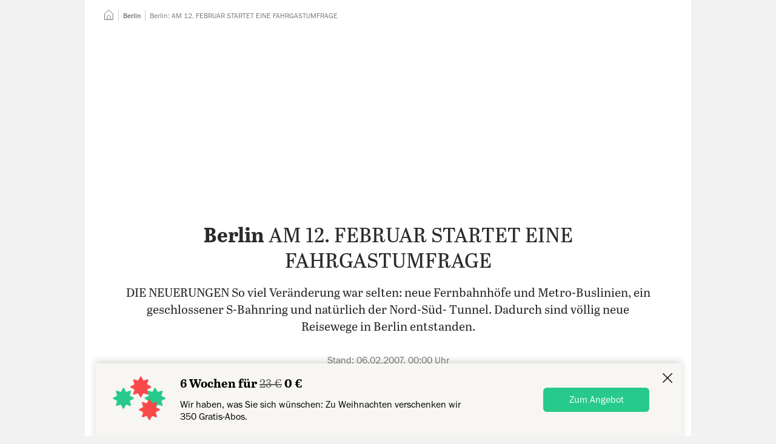

--- FILE ---
content_type: text/html; charset=utf-8
request_url: https://www.tagesspiegel.de/berlin/am-12-februar-startet-eine-fahrgastumfrage-1446712.html
body_size: 74259
content:
<!DOCTYPE html>
<html data-vue-meta-server-rendered lang="de" vocab="https://schema.org/" prefix="og: https://ogp.me/ns# fb: https://ogp.me/ns/fb# article: https://ogp.me/ns/article#" data-forced-color-scheme="auto" data-vue-meta="%7B%22lang%22:%7B%22ssr%22:%22de%22%7D,%22vocab%22:%7B%22ssr%22:%22https://schema.org/%22%7D,%22prefix%22:%7B%22ssr%22:%22og:%20https://ogp.me/ns#%20fb:%20https://ogp.me/ns/fb#%20article:%20https://ogp.me/ns/article#%22%7D,%22data-forced-color-scheme%22:%7B%22ssr%22:%22auto%22%7D%7D">
  <head >
    <meta charset="utf-8" />
    <meta name="viewport" content="width=device-width,initial-scale=1" />
    <title>Berlin: AM 12. FEBRUAR STARTET EINE FAHRGASTUMFRAGE</title>
    <meta name="apple-mobile-web-app-capable" content="yes" />
    <meta name="format-detection" content="telephone=no,address=no" />
    <meta name="referrer" content="origin-when-cross-origin" />

    <meta data-vue-meta="ssr" name="robots" content="index, follow, noarchive, noodp, max-snippet:-1, max-image-preview:large, max-video-preview:-1"><meta data-vue-meta="ssr" name="description" content="DIE NEUERUNGEN So viel Veränderung war selten: neue Fernbahnhöfe und Metro-Buslinien, ein geschlossener S-Bahnring und natürlich der Nord-Süd- Tunnel. Dadurch sind völlig neue Reisewege in Berlin entstanden."><meta data-vue-meta="ssr" name="google-site-verification" content="xwYiXDvBsBKyDJ_9ZDAUw-1z1r2YKuwaVJQ01qZdUbY"><meta data-vue-meta="ssr" name="pocket-site-verification" content="d626bf3fbffe9a35cf77733da81fed"><meta data-vue-meta="ssr" name="msvalidate.01" content="1E3CA20685184916F462A58091526719"><meta data-vue-meta="ssr" name="verification" content="e128da0442d60a0b1a06b9700c5b8bb1"><meta data-vue-meta="ssr" property="fb:pages" content="59381221492"><meta data-vue-meta="ssr" property="fb:admins" content="705881063,714225842,1050947879"><meta data-vue-meta="ssr" property="twitter:account_id" content="22926365"><meta data-vue-meta="ssr" property="article:publisher" content="https://www.facebook.com/tagesspiegel"><meta data-vue-meta="ssr" property="article:opinion" content="false"><meta data-vue-meta="ssr" property="article:content_tier" content="free"><meta data-vue-meta="ssr" property="article:tag" content="Fahrrad und Verkehr in Berlin"><meta data-vue-meta="ssr" property="cXenseParse:author" content="Der Tagesspiegel" data-separator="|"><meta data-vue-meta="ssr" property="article:published_time" content="2007-02-05T23:00:01.000Z"><meta data-vue-meta="ssr" property="article:modified_time" content="2022-07-23T01:23:02.000Z"><meta data-vue-meta="ssr" property="article:section" content="Berlin"><meta data-vue-meta="ssr" property="k5a:paid" content="0"><meta data-vue-meta="ssr" property="og:type" content="article"><meta data-vue-meta="ssr" property="og:title" content="Berlin: AM 12. FEBRUAR STARTET EINE FAHRGASTUMFRAGE"><meta data-vue-meta="ssr" property="og:description" content="DIE NEUERUNGEN So viel Veränderung war selten: neue Fernbahnhöfe und Metro-Buslinien, ein geschlossener S-Bahnring und natürlich der Nord-Süd- Tunnel. Dadurch sind völlig neue Reisewege in Berlin entstanden."><meta data-vue-meta="ssr" property="og:url" content="https://www.tagesspiegel.de/berlin/am-12-februar-startet-eine-fahrgastumfrage-1446712.html"><meta data-vue-meta="ssr" name="twitter:card" content="summary_large_image"><meta data-vue-meta="ssr" name="twitter:site" content="@tagesspiegel"><meta data-vue-meta="ssr" name="twitter:title" content="Berlin: AM 12. FEBRUAR STARTET EINE FAHRGASTUMFRAGE"> <link rel="preload" href="/assets/nda/js/app.ca592d20.js" as="script"><link rel="preload" href="/assets/nda/css/app.6de09632.css" as="style"><link rel="preload" href="/assets/nda/css/31.8edc3083.css" as="style"><link rel="preload" href="/assets/nda/css/0.9cb64f5d.css" as="style"><link rel="preload" href="/assets/nda/js/18.0285d023.js" as="script"><link rel="preload" href="/assets/nda/css/2.a219459b.css" as="style"><link rel="preload" href="/assets/nda/css/3.3f5820e0.css" as="style"><link rel="preload" href="/assets/nda/js/2.f0ef1728.js" as="script"><link rel="preload" href="/assets/nda/js/0.32b165c1.js" as="script"><link rel="prefetch" href="/assets/nda/js/1.ddf2feab.js"><link rel="prefetch" href="/assets/nda/js/10.0788d0b4.js"><link rel="prefetch" href="/assets/nda/js/11.18d5d94f.js"><link rel="prefetch" href="/assets/nda/js/12.3ffa2fac.js"><link rel="prefetch" href="/assets/nda/js/13.a1189620.js"><link rel="prefetch" href="/assets/nda/js/14.78c4cfbf.js"><link rel="prefetch" href="/assets/nda/js/15.08e25409.js"><link rel="prefetch" href="/assets/nda/js/16.4f92c3a6.js"><link rel="prefetch" href="/assets/nda/js/17.cfa46c45.js"><link rel="prefetch" href="/assets/nda/js/19.ce36c4ec.js"><link rel="prefetch" href="/assets/nda/js/20.4eeb0b5d.js"><link rel="prefetch" href="/assets/nda/js/21.62f52e4d.js"><link rel="prefetch" href="/assets/nda/js/22.6d10b7f5.js"><link rel="prefetch" href="/assets/nda/js/3.17ff1473.js"><link rel="prefetch" href="/assets/nda/js/4.e70a6843.js"><link rel="prefetch" href="/assets/nda/js/6.95c9a6b9.js"><link rel="prefetch" href="/assets/nda/js/7.83364363.js"><link rel="prefetch" href="/assets/nda/js/8.bc8056b4.js"><link rel="prefetch" href="/assets/nda/js/9.c02fe9a4.js"><link rel="prefetch" href="/batchsdk-worker-loader.js"><link rel="prefetch" href="/wpsafelink.js"><link rel="prefetch" href="/assets/nda/css/1.e063229a.css"><link rel="prefetch" href="/assets/nda/css/19.9bcf347c.css"><link rel="prefetch" href="/assets/nda/css/21.fe7872a5.css"><link rel="prefetch" href="/assets/nda/css/22.e5a7c870.css"><link rel="prefetch" href="/assets/nda/css/23.870b25f9.css"><link rel="prefetch" href="/assets/nda/css/24.23b4e82a.css"><link rel="prefetch" href="/assets/nda/css/26.cc1df1cd.css"><link rel="prefetch" href="/assets/nda/css/27.3debc204.css"><link rel="prefetch" href="/assets/nda/css/28.3f169fdd.css"><link rel="prefetch" href="/assets/nda/css/29.da988216.css"><link rel="prefetch" href="/assets/nda/css/30.c01d029f.css"><link rel="prefetch" href="/assets/nda/css/32.f339825c.css"><link rel="prefetch" href="/assets/nda/css/33.70d322a6.css"><link rel="prefetch" href="/assets/nda/css/34.67a728c4.css"><link rel="prefetch" href="/assets/nda/css/36.fa3124ff.css"><link rel="prefetch" href="/assets/nda/css/4.f60ced40.css"> <link data-vue-meta="ssr" rel="canonical" href="https://www.tagesspiegel.de/berlin/am-12-februar-startet-eine-fahrgastumfrage-1446712.html"><link data-vue-meta="ssr" rel="preload" as="font" href="https://assets.tagesspiegel.de/fonts/franklingothic-book-basic.c62561d04e5eb023ca3e2fde512605c0.woff2"><link data-vue-meta="ssr" rel="preload" as="font" href="https://assets.tagesspiegel.de/fonts/Abril_Text_Regular-basic.c371b6fb87298eb4990a97124a47e7e4.woff2"><link data-vue-meta="ssr" rel="preload" as="font" href="https://assets.tagesspiegel.de/fonts/Abril_Text_Bold-basic.ed72f8ea0597f63d7cc1a47ae7bb3acd.woff2"><link data-vue-meta="ssr" rel="icon" type="image/png" sizes="16x16" href="/assets/nda/images/favicon-16x16.705f2c1c.png"><link data-vue-meta="ssr" rel="icon" type="image/png" sizes="32x32" href="/assets/nda/images/favicon-32x32.361cbcf1.png"><link data-vue-meta="ssr" rel="icon" type="image/png" sizes="48x48" href="/assets/nda/images/favicon-48x48.25b32db5.png"><link data-vue-meta="ssr" rel="icon" type="image/png" sizes="192x192" href="/assets/nda/images/favicon-192x192.f0b5d58d.png"><link data-vue-meta="ssr" rel="apple-touch-icon" sizes="180x180" href="/assets/nda/images/apple-touch-icon.0fa46495.png"><link data-vue-meta="ssr" rel="manifest" href="/assets/nda/site.49d81a9e.webmanifest"> <script data-vue-meta="ssr" data-vmid="inline-scripts">window.performance.mark("first-loaded-script");
window.getCookieData=function(o){var a=document.cookie.match("(?:^|[^;]+)\\s*".concat(o,"\\s*=\\s*([^;]+)"));return Array.isArray(a)?a[1]:null};
!function(){var o=window.getCookieData("sso_user_data");o&&(window.ssoUserData=JSON.parse(decodeURIComponent(o)))}();
!function(e,i,n,o,a){var d=window.navigator.userAgent.indexOf("Android")>-1?"android":window.navigator.userAgent.indexOf("iPhone")>-1||window.navigator.userAgent.indexOf("iPad")>-1?"ios":window.navigator.userAgent.indexOf("Windows")>-1?"windows":window.navigator.userAgent.indexOf("Linux")>-1?"linux":window.navigator.userAgent.indexOf("Macintosh")>-1?"mac":void 0;window.Tagesspiegel=window.Tagesspiegel||{},window.Tagesspiegel.viewport="mobile",window.Tagesspiegel.isAppContext=i,window.Tagesspiegel.isAndroidApp=window.iApps?0===(null===(a=window.iApps.SSOUser)||void 0===a?void 0:a.app_version.lastIndexOf("ANDROID",0)):i&&"android"===d,window.Tagesspiegel.isMobileView=!matchMedia("(min-width: 768px)").matches,window.Tagesspiegel.userLoggedIn=!1,window.Tagesspiegel.userPaid=!1,window.Tagesspiegel.consentReady=!1,Object.entries(e).forEach(e=>{var[i,n]=e;window.matchMedia(n).matches&&(window.Tagesspiegel.viewport=i)}),window.ssoUserData&&(window.Tagesspiegel.userLoggedIn=!0,window.Tagesspiegel.userPaid=o),window.k5aMeta=window.k5aMeta||{},window.Tagesspiegel.isAppContext&&window.Tagesspiegel.isAndroidApp&&(window.k5aMeta.channel="mobile_android_app"),window.Tagesspiegel.isAppContext&&"ios"===d&&(window.k5aMeta.channel="mobile_ios_app"),window.k5aMeta.referer=document.referrer,window.Tagesspiegel.prepareAdSlot=(e,i)=>{var o,a;n||("desktop"===window.Tagesspiegel.viewport&&e?(o=document.querySelector('[data-desktop-id="'.concat(e,'"]')),a=e):"desktop"!==window.Tagesspiegel.viewport&&i&&(o=document.querySelector('[data-mobile-id="'.concat(i,'"]')),a=i),o&&a&&(o.setAttribute("data-placement",a),o.setAttribute("data-device",window.Tagesspiegel.viewport),o.className="iqdcontainer"))},window.Tagesspiegel.loadJS=(e,i,n)=>{var o=document.querySelector("script"),a=document.createElement("script");a.src=e,a.async=!n,"function"==typeof i&&(a.onload=i),o.parentNode.insertBefore(a,o)}}({"tablet":"(min-width: 48em)","desktop":"(min-width: 80em)"},false,false,false);
!function(s){window.addEventListener("message",e=>{if(e.origin===s){var{data:o}=e;switch(o.type){case"get-scroll":window.parent.postMessage({type:"scroll-update",scrollY:window.scrollY},s);break;case"set-scroll":window.scrollTo(0,o.scrollY)}}})}("https://cue-editor.publication.production.aws.tagesspiegel.cloud");
!function(e,n){var t=[],o={},r=[],s=[],c=!1,i=0,d=()=>{},a={group:()=>console.group("%cConsentScriptLoader","background-color: #009688; border-radius: 3px; color: white; font-weight: normal; padding: 0.25em 0.5em;"),groupEnd:()=>console.groupEnd(),debug:e=>console.debug(e),debugColorized:e=>{console.debug("%cConsentScriptLoader:%c %c".concat(e),"background-color: #009688; border-radius: 3px; color: black; padding: 0.25em 0.5em; color: white;","font-weight: normal;","color: darkorange;")},error:e=>console.error(e)};"debug"!==e&&(a.debug=d,a.debugColorized=d),["debug","info","warn","error"].includes(e)||(a.error=d),window.Tagesspiegel=window.Tagesspiegel||{},window.Tagesspiegel.ConsentScriptLoader=class u{static initialize(){n?(c=!0,a.group(),a.debug("ConsentScriptLoader has been initialized."),a.groupEnd(),u.updateConsents()):c||"function"!=typeof __tcfapi||__tcfapi("ping",2,e=>{(null==e?void 0:e.cmpLoaded)?(c=!0,a.group(),a.debug("ConsentScriptLoader has been initialized - CMP is loaded."),a.groupEnd(),u.updateConsents()):(a.group(),a.debug("ConsentScriptLoader can not be initialized - CMP is not loaded."),a.groupEnd(),a.debug=d,a.debugColorized=d,a.error=d)})}static get customVendorConsents(){return t}static set customVendorConsents(e){t=e}static get iabVendorConsents(){return o}static set iabVendorConsents(e){o=e}static get customVendorInjectionQueue(){return r}static set customVendorInjectionQueue(e){r=e}static get iabVendorInjectionQueue(){return s}static set iabVendorInjectionQueue(e){s=e}static fetchCustomVendorConsents(){c&&(a.debug("fetchCustomVendorConsents..."),__tcfapi("getCustomVendorConsents",2,(e,n)=>{n?(t=e.consentedVendors,a.debug("customVendorConsents.length = ".concat(t.length))):a.error("ConsentScriptLoader: Custom vendor consents could not be loaded!")}))}static fetchIabVendorConsents(){c&&(a.debug("fetchIabVendorConsents..."),u.getTCData().then(e=>{o=e.vendor.consents,a.debug("Approved IAB vendor consents: ".concat(Object.values(o).filter(e=>e).length," of ").concat(Object.values(o).length))}).catch(e=>a.error("ConsentScriptLoader: ".concat(e.message))))}static getTCData(){return new Promise((e,n)=>{__tcfapi("addEventListener",2,(t,o)=>{if(o){var{listenerId:r}=t;r&&__tcfapi("removeEventListener",2,e=>{e||console.error("ConsentScriptLoader: Could not remove event listener!")},r),e(t)}else n(new Error("tcData could not be loaded!"))})})}static hasCustomScriptEnqueued(){var e=arguments.length>0&&void 0!==arguments[0]?arguments[0]:{};return r.some(n=>n._id===e._id&&n.src===e.src&&n.innerHTML===e.innerHTML)}static hasIabScriptEnqueued(){var e=arguments.length>0&&void 0!==arguments[0]?arguments[0]:{};return s.some(n=>n._id===e._id&&n.src===e.src&&n.innerHTML===e.innerHTML)}static addCustomScript(){var e=arguments.length>0&&void 0!==arguments[0]?arguments[0]:{};u.enqueueCustomScriptInjection(e)&&u.processCustomVendorQueue()}static enqueueCustomScriptInjection(){var e=arguments.length>0&&void 0!==arguments[0]?arguments[0]:{};return!u.hasCustomScriptEnqueued(e)&&(a.debugColorized("Enqueueing custom vendor '".concat(e.name,"'")),r.push(e),!0)}static addIabScript(){var e=arguments.length>0&&void 0!==arguments[0]?arguments[0]:{};u.enqueueIabScriptInjection(e)&&u.processIabVendorQueue()}static enqueueIabScriptInjection(){var e=arguments.length>0&&void 0!==arguments[0]?arguments[0]:{};return!u.hasIabScriptEnqueued(e)&&(a.debugColorized("Enqueueing IAB vendor '".concat(e.name,"'")),s.push(e),!0)}static removeEnqueuedScript(e){var n=arguments.length>1&&void 0!==arguments[1]?arguments[1]:{},t=e.findIndex(e=>e._id===n._id&&e.src===n.src&&e.innerHTML===n.innerHTML);t>-1&&e.splice(t,1)}static isInjected(e){var{src:n="",innerHTML:t=""}=e;return[...document.getElementsByTagName("script")].some(e=>e.src===n&&e.innerHTML===t)}static injectScript(){var e=arguments.length>0&&void 0!==arguments[0]?arguments[0]:null;if(c&&null!=e&&!u.isInjected(e)){var{body:n}=document,t=document.createElement("script");t.setAttribute("id","injected_script_id#".concat(i)),i+=1,t.dataset.vendorId=e._id,e.innerHTML&&(t.innerHTML=e.innerHTML),e.src&&(t.src=e.src),e.async&&t.setAttribute("async",e.async),e.defer&&t.setAttribute("defer",e.defer),e.callback&&(t.onload=e.callback),a.debugColorized("Injecting '".concat(e.name,"' via ").concat(e.innerHTML?"innerHTML":"src")),n.append(t)}}static consentUpdateListener(e,n){n&&(c||"function"!=typeof __tcfapi||u.initialize(),c&&"useractioncomplete"===e.eventStatus&&u.updateConsents())}static updateConsents(){c&&(n||("debug"===e&&a.group(),u.fetchCustomVendorConsents(),u.fetchIabVendorConsents(),a.groupEnd()),u.processCustomVendorQueue(),u.processIabVendorQueue())}static hasCustomConsent(){var e=arguments.length>0&&void 0!==arguments[0]?arguments[0]:"";return t.some(n=>n._id===e)}static hasIabConsent(){var e=arguments.length>0&&void 0!==arguments[0]?arguments[0]:"";return Object.entries(o).some(n=>{var[t,o]=n;return Number(t)===Number(e)&&o})}static processCustomVendorQueue(){c&&(n||0!==r.length&&0!==t.length?[...r].forEach(e=>{n||u.hasCustomConsent(e._id)?(u.injectScript(e),u.removeEnqueuedScript(r,e)):a.debugColorized("Custom vendor '".concat(e.name,"' was not injected due to missing consent"))}):a.debugColorized("No custom vendor script was processed (queue length is ".concat(r.length,", consent count is ").concat(t.length,")")))}static processIabVendorQueue(){c&&(n||0!==s.length&&0!==Object.keys(o).length?[...s].forEach(e=>{n||u.hasIabConsent(e._id)?(u.injectScript(e),u.removeEnqueuedScript(s,e)):a.debugColorized("IAB vendor '".concat(e.name,"' was not injected due to missing consent"))}):a.debugColorized("No IAB vendor script was processed (queue length is ".concat(s.length,", consented IAB vendors count is ").concat(Object.values(o).filter(e=>e).length,")")))}},n&&window.addEventListener("load",()=>{window.Tagesspiegel.ConsentScriptLoader.initialize()})}("warn",false);</script><script data-vue-meta="ssr" data-vmid="gtm-data">function ownKeys(e,t){var r=Object.keys(e);if(Object.getOwnPropertySymbols){var i=Object.getOwnPropertySymbols(e);t&&(i=i.filter((function(t){return Object.getOwnPropertyDescriptor(e,t).enumerable}))),r.push.apply(r,i)}return r}function _objectSpread(e){for(var t=1;t<arguments.length;t++){var r=null!=arguments[t]?arguments[t]:{};t%2?ownKeys(Object(r),!0).forEach((function(t){_defineProperty(e,t,r[t])})):Object.getOwnPropertyDescriptors?Object.defineProperties(e,Object.getOwnPropertyDescriptors(r)):ownKeys(Object(r)).forEach((function(t){Object.defineProperty(e,t,Object.getOwnPropertyDescriptor(r,t))}))}return e}function _defineProperty(e,t,r){return(t=_toPropertyKey(t))in e?Object.defineProperty(e,t,{value:r,enumerable:!0,configurable:!0,writable:!0}):e[t]=r,e}function _toPropertyKey(e){var t=_toPrimitive(e,"string");return"symbol"==typeof t?t:t+""}function _toPrimitive(e,t){if("object"!=typeof e||!e)return e;var r=e[Symbol.toPrimitive];if(void 0!==r){var i=r.call(e,t||"default");if("object"!=typeof i)return i;throw new TypeError("@@toPrimitive must return a primitive value.")}return("string"===t?String:Number)(e)}!function(e,t,r,i,n){var[a]=e.find(e=>window.matchMedia(e[1]).matches)||[],o=_objectSpread({event:"page_meta",dark_mode:window.matchMedia&&window.matchMedia("(prefers-color-scheme: dark)").matches?"dark-mode":"light-mode",breakpoint:a},t);o.ivw=(null===(n=window.Tagesspiegel)||void 0===n?void 0:n.ivwCp)?window.Tagesspiegel.ivwCp:null,window.dataLayer=window.dataLayer||[],window.dataLayer.push(o,{"gtm.start":(new Date).getTime(),event:"gtm.js"});var d=window.sessionStorage.getItem("swgTE");if(d&&(window.dataLayer.push(JSON.parse(d)),window.sessionStorage.removeItem("swgTE")),r.forEach(e=>{window.dataLayer.push(e)}),window.addEventListener("beforeprint",()=>{window.dataLayer.push({event:"print"})}),"1"!==window.getCookieData("_cpauthhint")){var s="https://www.googletagmanager.com/gtm.js?".concat(i);window.Tagesspiegel.loadJS(s,void 0,!1)}if(window.dataLayer){var u=e=>{try{return e.startsWith("http")?e:new URL(e,window.location.href).href}catch(t){return e}},w=e=>{var t,r;return null==e||null===(t=e.replace(/\s+/g," "))||void 0===t||null===(r=t.trim())||void 0===r?void 0:r.substring(0,100)};document.addEventListener("click",e=>{var t,r=null===(t=e.target)||void 0===t?void 0:t.closest("a");if(r){var i=r.getAttribute("href"),n=(e=>{var t=new URL(e,window.location.href).hostname;if(!(!e||e.startsWith("#")||e.startsWith("javascript:")||e.startsWith("mailto:")||e.startsWith("tel:")))return(null==t?void 0:t.endsWith(".tagesspiegel.de"))?"inbound":"outbound"})(i);if(n){var a,o,d=((e,t,r,i)=>/\/downloads\//.test(i)?{event:"file_download",name:r,url:u(i)}:t?{event:"navigation",navigation_type:t,link_text:r,url:u(i)}:e?{event:e,link_text:r,url:u(i)}:null)(n,(e=>{var t=e.closest("[data-gtm-source]");switch(null==t?void 0:t.getAttribute("data-gtm-source")){case"header-navigation":return"Header Navigation";case"footer-navigation":return"Footer Navigation";case"header-navigation-main-menu":return"Header Navigation";case"sidebar-navigation-main-menu":return"Sidebar Navigation";default:return null}})(r),(o=(a=r).getAttribute("data-gtm-link-text"),w(o||a.innerText)),i);d&&window.dataLayer.push(d)}}})}}([["mobile","(max-width: 29.999em)"],["phablet","(min-width: 30em) and (max-width: 47.999em)"],["tablet","(min-width: 48em) and (max-width: 62.499em)"],["desktop","(min-width: 62.5em)"]],{"page_app":"false","page_channel":"tagesspiegel.de","page_environment":"Production","page_name":"tagesspiegel.de::Berlin::Berlin: AM 12. FEBRUAR STARTET EINE FAHRGASTUMFRAGE","page_section":"Berlin","page_short_url":"https:\u002F\u002Fwww.tagesspiegel.de\u002Farticle1446712.ece","page_subsection":null,"page_title":"Berlin: AM 12. FEBRUAR STARTET EINE FAHRGASTUMFRAGE","page_type":"story","paid_content":"false","article_agencies":null,"article_authors":null,"article_classification":null,"article_date":"2007-02-06-00-00","article_id":"1446712","article_length":601,"article_opinion_type":null,"article_tags":["Fahrrad und Verkehr in Berlin"],"article_title":"Berlin: AM 12. FEBRUAR STARTET EINE FAHRGASTUMFRAGE","article_update_date":undefined},[],"id=GTM-KL9B87VG");</script><script data-vue-meta="ssr" data-vmid="clarity-script">!function(e){document.addEventListener("consentReady",(function(n){var t,a,o,i,d,s,c,r,l,u;(null===(t=window)||void 0===t||null===(a=t.Tagesspiegel)||void 0===a||null===(o=a.ConsentScriptLoader)||void 0===o?void 0:o.hasCustomConsent("6051e611c402e5555d6e2a25"))&&(i=window,d=document,c="script",r=e,i[s="clarity"]=i[s]||function(){(i[s].q=i[s].q||[]).push(arguments)},(l=d.createElement(c)).async=1,l.src="https://www.clarity.ms/tag/"+r,(u=d.getElementsByTagName(c)[0]).parentNode.insertBefore(l,u),window.clarity("consentv2",{ad_Storage:"granted",analytics_Storage:"granted"}))}))}("sq23bv5d5b");</script><script data-vue-meta="ssr" data-vmid="adcontroller-loader">function IQSLoader(e){var o=document.createElement("script");o.src=e,document.getElementsByTagName("head")[0].appendChild(o)}var iqd_mode=function(){var e=window.location.href.toLowerCase();return e.indexOf("iqdeployment=")>1?e.split("iqdeployment=")[1].split("&")[0]:"live"}(),iqd_client="desktop"===Tagesspiegel.viewport?"tsp":"tsp_mob";window.addEventListener("ContentpassNoPay",(function(){window.performance.mark("before-adcontroller-load"),IQSLoader("https://s3.eu-central-1.amazonaws.com/prod.iqdcontroller.iqdigital/cdn_"+iqd_client+"/"+iqd_mode+"/iqadcontroller.js.gz")})),window.addEventListener("tsp:frontpage:focused",(function(){if(AdController.reinitialize(window.cmsObject),window.top.postMessage("iq_refresh_ads",window.location.origin),kilkaya){var e=getSsoDataFromJwt(window.getCookieData("sso_token")||void 0);kilkaya.pageview({i:"61485a1ee16cdd72901684f3",l:"p",dt:new Date,u:location.href,c:"mobile",r:"tagesspiegel.de",cs:"0",psn:"homepage",ptp:"article",sbs:(null==e?void 0:e.acc.length)?"1":"0",ul:e?"1":"0"})}}));</script><script data-vue-meta="ssr" data-vmid="adcontroller-definition">window.AdController={i:null,q:[],f:!1,s:!1,n:!1,r:null,c:[],setPageInfo:function(n){window.AdController.i=n},stage:function(){window.AdController.s=!0},initialize:function(){window.AdController.n=!0},render:function(n,o){window.AdController.q.push([n,o])},finalize:function(){window.AdController.f=!0},ready:function(n){window.AdController.r=n},startLoadCycle:function(){window.AdController.c.push(["startLoadCycle"])},reload:function(n,o){window.AdController.c.push(["reload",n,o])},reinitialize:function(n){window.AdController.c.push(["reinitialize",n])}};</script><script data-vue-meta="ssr" data-vmid="adcontroller-cmsobject">function getUserType(){return window.Tagesspiegel.userPaid?"iqdpaid":window.Tagesspiegel.userLoggedIn?"iqdlogin":"iqdanonym"}function parseJwt(e){var a=e.split(".")[1].replace(/-/g,"+").replace(/_/g,"/"),o=decodeURIComponent(window.atob(a).split("").map(e=>"%".concat("00".concat(e.charCodeAt(0).toString(16)).slice(-2))).join(""));return JSON.parse(o)}function getSsoDataFromJwt(e){if(e)return parseJwt(e)}!function(e,a,o,t,i,n){var s=getUserType();e.push(s,"".concat(s,"_").concat(a));var l=getSsoDataFromJwt(window.getCookieData("sso_token")||void 0),r="1"===window.getCookieData("_cpauthhint"),p={};l&&l.email&&l.sha256_email&&(p.hashedEmail=l.sha256_email),window.cmsObject={$handle:t,level2:o.level2,level3:o.level3,level4:o.level4,isWrapperApp:i,keywords:e.join(","),platform:window.Tagesspiegel.viewport,tma:n},p.hashedEmail&&!r&&(window.cmsObject.userData=p)}(["berlin","fahrrad_und_verkehr_in_berlin"],"freearticle",{"level2":"berlin","level3":"","level4":""},"artikel",false,"fahrrad_und_verkehr_in_berlin");</script><script data-vue-meta="ssr" data-vmid="adcontroller-init">if(AdController._initialized)!function e(t){try{AdController.getRenderController().isReady()&&AdController.reinitialize(cmsObject)}catch(l){t<50&&(t++,setTimeout((function(){e(t)}),100))}}(0);else{AdController.setPageInfo(cmsObject);try{AdController.stage()}catch(e){}AdController.initialize()}</script><script data-vue-meta="ssr" data-vmid="tcf-scripts">document.addEventListener('readystatechange', function () {
        if (document.readyState === 'interactive' && navigator.userAgent.toLowerCase().indexOf('cxensebot') < 0) {
          const wrapper = document.createElement('script');
          wrapper.defer = true;
          wrapper.src = 'https://cdn.privacy-mgmt.com/wrapperMessagingWithoutDetection.js';
          document.head.appendChild(wrapper);
        }
      });
!function(){var e=function(){for(var e,t="__tcfapiLocator",a=[],n=window;n;){try{if(n.frames[t]){e=n;break}}catch(e){}if(n===window.top)break;n=n.parent}e||(function e(){var a=n.document,r=!!n.frames[t];if(!r)if(a.body){var i=a.createElement("iframe");i.style.cssText="display:none",i.name=t,a.body.appendChild(i)}else setTimeout(e,5);return!r}(),n.__tcfapi=function(){for(var e,t=arguments.length,n=new Array(t),r=0;r<t;r++)n[r]=arguments[r];if(!n.length)return a;if("setGdprApplies"===n[0])n.length>3&&2===parseInt(n[1],10)&&"boolean"==typeof n[3]&&(e=n[3],"function"==typeof n[2]&&n[2]("set",!0));else if("ping"===n[0]){var i={gdprApplies:e,cmpLoaded:!1,cmpStatus:"stub"};"function"==typeof n[2]&&n[2](i)}else a.push(n)},n.addEventListener("message",(function(e){var t="string"==typeof e.data,a={};try{a=t?JSON.parse(e.data):e.data}catch(e){}var n=a.__tcfapiCall;n&&window.__tcfapi(n.command,n.version,(function(a,r){var i={__tcfapiReturn:{returnValue:a,success:r,callId:n.callId}};t&&(i=JSON.stringify(i)),e.source.postMessage(i,"*")}),n.parameter)}),!1))};"undefined"!=typeof module?module.exports=e:e()}();
window._sp_ = {
        config: {
          accountId: 1101,
          baseEndpoint: 'https://cmp-sp.tagesspiegel.de',
          propertyHref: 'https://www.tagesspiegel.de',
          joinHref: true,
          
            isSPA: true,
            targetingParams: {
              isSubscriber: !!(window.Tagesspiegel && window.Tagesspiegel.userPaid),
              isAppWebView: !!(window.Tagesspiegel && window.Tagesspiegel.isAppContext),
              acps: 'false',
            },
          

        },
      };
window._sp_.config.events = {
        onConsentReady: function () {
          window.Tagesspiegel.consentReady = true;
          document.dispatchEvent(new Event('consentReady'));
          if (!window.Tagesspiegel.contentpass || (window.Tagesspiegel.contentpass && !window.Tagesspiegel.contentpass.hasValidSubscription)) {
            window.dispatchEvent(new Event('ContentpassNoPay'));
          }
          if (_sp_.config.pmAction) {
            window.location.reload();
          }
        },
        onPrivacyManagerAction: function(message_type, pmData) {
          _sp_.config.pmAction = true;
        }
      }
window.Tagesspiegel||(window.Tagesspiegel={});try{__tcfapi("addEventListener",2,(e,n)=>{window.Tagesspiegel.ConsentScriptLoader.consentUpdateListener(e,n)})}catch(e){console.error("Failed registering 'consentScriptLoader.consentUpdateListener' as event listener for consent updates: ".concat(e.message))}</script><script data-vue-meta="ssr" data-vmid="contentpass-script" data-description="contentpass integration">!function(){var e,t,s,n,c,p;e=window,t=document,s="cp",n="script",e.CPObject=s,e.cp||(e.cp=function(){(e.cp.q=e.cp.q||[]).push(arguments)}),e.cp.l=+new Date,c=t.createElement(n),p=t.getElementsByTagName(n)[0],c.src="https://cp.tagesspiegel.de/now.js",p.parentNode.insertBefore(c,p),cp("create","a05edadd",{baseUrl:"https://cp.tagesspiegel.de"}),cp("render"),cp("authenticate",(function(e,t){e||(window.Tagesspiegel.contentpass=window.Tagesspiegel.contentpass||{},window.Tagesspiegel.contentpass.hasValidSubscription=t.hasValidSubscription())}))}();</script><script data-vue-meta="ssr" data-vmid="batch-script">function ownKeys(e,t){var r=Object.keys(e);if(Object.getOwnPropertySymbols){var n=Object.getOwnPropertySymbols(e);t&&(n=n.filter((function(t){return Object.getOwnPropertyDescriptor(e,t).enumerable}))),r.push.apply(r,n)}return r}function _objectSpread(e){for(var t=1;t<arguments.length;t++){var r=null!=arguments[t]?arguments[t]:{};t%2?ownKeys(Object(r),!0).forEach((function(t){_defineProperty(e,t,r[t])})):Object.getOwnPropertyDescriptors?Object.defineProperties(e,Object.getOwnPropertyDescriptors(r)):ownKeys(Object(r)).forEach((function(t){Object.defineProperty(e,t,Object.getOwnPropertyDescriptor(r,t))}))}return e}function _defineProperty(e,t,r){return(t=_toPropertyKey(t))in e?Object.defineProperty(e,t,{value:r,enumerable:!0,configurable:!0,writable:!0}):e[t]=r,e}function _toPropertyKey(e){var t=_toPrimitive(e,"string");return"symbol"==typeof t?t:t+""}function _toPrimitive(e,t){if("object"!=typeof e||!e)return e;var r=e[Symbol.toPrimitive];if(void 0!==r){var n=r.call(e,t||"default");if("object"!=typeof n)return n;throw new TypeError("@@toPrimitive must return a primitive value.")}return("string"===t?String:Number)(e)}!function(e,t,r,n,o){document.addEventListener("consentReady",()=>{var i,a,c,f,s,u,l,d,p;if(null===(i=window)||void 0===i||null===(a=i.Tagesspiegel)||void 0===a||null===(c=a.ConsentScriptLoader)||void 0===c?void 0:c.hasCustomConsent("5ec4619b02c9f05f0618f076")){var b=Boolean(e&&t&&r),g=!0===o||"true"===o;if(!b)return void(g&&console.warn("[Batch] Missing configuration, skipping SDK setup."));f=window,s=document,u="script",f[l="batchSDK"]=f[l]||function(){(f[l].q=f[l].q||[]).push(arguments)},d=s.createElement(u),p=s.getElementsByTagName(u)[0],d.async=1,d.src="https://via.batch.com/v4/bootstrap.min.js",p.parentNode.insertBefore(d,p);var v={native:{}},y=-1!==navigator.userAgent.indexOf("Firefox"),m=-1!==navigator.userAgent.indexOf("Safari")&&-1===navigator.userAgent.indexOf("Chrome");if(y||m){var h=window.matchMedia&&window.matchMedia("(prefers-color-scheme: dark)").matches,w={backgroundColor:"black",textColor:"white",positiveBtnStyle:{foregroundColor:"#ffffff",backgroundColor:"#b83b39",hoverBackgroundColor:"#df4d4b"},negativeBtnStyle:{textColor:"#ffffff"},icon:new URL("/logos/tagesspiegel-t-dark-mode.png",document.baseURI).href},O={positiveBtnStyle:{foregroundColor:"#ffffff",backgroundColor:"#ce0000",hoverBackgroundColor:"#990000"},icon:new URL("/logos/tagesspiegel-t.png",document.baseURI).href};v={alert:_objectSpread({text:"Informiert bleiben!\n\nJetzt Benachrichtigungen aktivieren und jederzeit die wichtigsten Nachrichten erhalten.",positiveSubBtnLabel:"Aktivieren",negativeBtnLabel:"Ablehnen"},h?w:O)}}var P={apiKey:e,subdomain:n,authKey:t,vapidPublicKey:r,ui:v};g&&(P.dev=!0),window.batchSDK("setup",P)}})}("CAFBC864FE224ADAAEE1EEB5C4D632F1","2.nJy+e+EXzzy7P1Y3v+7i33a7pVvu9OvS/mEuZnDSCmo=","BK6DgoBeHzSMjIHHvB9tNqxvwIw4uKzR6HCAp4QdNdEFE1aXQwLMVu3rriLjWGUe9uqSzezNfAYU7gVdTnG3PyU=","tagesspiegel",false);</script><script data-vue-meta="ssr" type="application/ld+json">{"@context":"http://schema.org","@type":"NewsArticle","contentId":"1446712","kicker":"Berlin","mainEntityOfPage":{"@type":"WebPage","url":"https://www.tagesspiegel.de/berlin/am-12-februar-startet-eine-fahrgastumfrage-1446712.html"},"headline":"Berlin: AM 12. FEBRUAR STARTET EINE FAHRGASTUMFRAGE","alternativeHeadline":"Berlin: AM 12. FEBRUAR STARTET EINE FAHRGASTUMFRAGE","description":"DIE NEUERUNGEN So viel Veränderung war selten: neue Fernbahnhöfe und Metro-Buslinien, ein geschlossener S-Bahnring und natürlich der Nord-Süd- Tunnel. Dadurch sind völlig neue Reisewege in Berlin entstanden.","datePublished":"2007-02-05T23:00:01.000Z","dateModified":"","author":{"@type":"Organization","name":"Der Tagesspiegel","url":"/"},"isAccessibleForFree":true,"publisher":{"@id":"tagesspiegel.de","@type":"Organization","name":"Der Tagesspiegel","logo":{"@type":"ImageObject","url":"https://www.tagesspiegel.de/logos/tagesspiegel.svg","width":1000,"height":136}},"image":{"@type":"ImageObject","url":"data:image/svg+xml,%3Csvg xmlns=&#x27;http://www.w3.org/2000/svg&#x27; width=&#x27;1&#x27; height=&#x27;1&#x27;%3E%3Crect width=&#x27;1&#x27; height=&#x27;1&#x27; /%3E%3C/svg%3E","width":1200,"height":1200},"url":"https://www.tagesspiegel.de/berlin/am-12-februar-startet-eine-fahrgastumfrage-1446712.html","articleSection":"Berlin","keywords":["Fahrrad und Verkehr in Berlin"]}</script><script data-vue-meta="ssr" data-vmid="community" src="https://coral.tagesspiegel.de/static/embed.js" async defer onload="this.__vm_l=1"></script>  <link rel="stylesheet" href="/assets/nda/css/app.6de09632.css"><link rel="stylesheet" href="/assets/nda/css/31.8edc3083.css"><link rel="stylesheet" href="/assets/nda/css/0.9cb64f5d.css"><link rel="stylesheet" href="/assets/nda/css/2.a219459b.css"><link rel="stylesheet" href="/assets/nda/css/3.3f5820e0.css"> 
  </head>
  <body >
      

    <div id="app" data-server-rendered="true"><!----><!----><!----><!----><div data-hydrate-fingerprint="e1fea6a94c72d7c7ac4dfdbe09641497" data-hydrate-props="{}" data-hydrate-slots="{'default':[]}"><!----><!----><!----><!----></div><!----><div class="tspUct"><a href="#main-content" class="tspUc5">zum Hauptinhalt</a><div><div data-subscriber="false" data-webview="false" data-home="false" data-section="false" data-article="true" data-paid="false" data-desktop-id="pos_header"></div><script type="application/javascript">window.Tagesspiegel.prepareAdSlot(
          "pos_header",
          undefined,
        )</script></div><div id="page-container" class="tspUcu tspUcv"><div data-hydrate-fingerprint="aba5fe4a855f1b3955456ee6eec89255" data-hydrate-props="{&amp;escapedquot;showServiceNav&amp;escapedquot;:false,&amp;escapedquot;brand&amp;escapedquot;:&amp;escapedquot;tsp&amp;escapedquot;}" data-hydrate-slots="{'default':[]}"><header id="site-header" data-gtm-source="header-navigation" class="tspAEea"><div class="tspAEd9"><div class="tspAEee"><div class="tspAEeh"><a href="https://www.tagesspiegel.de" class="tspAEei"><span class="tspALeh tspAEej"><svg viewBox="28.9 17.7 566 78" xmlns="http://www.w3.org/2000/svg" fill="currentColor" aria-hidden="true" class="tspALej"><path d="M39.98 90.27l6.95-1.63V27.08H34.12l-2.82 13.9h-1.85V21.1h45.82v19.87h-1.85l-2.71-13.9H58.66v61.57l6.95 1.63v2.06H39.98zM71.85 90.27l4.78-1.63 17.7-67.54h6.08l17.26 67.54 4.78 1.63v2.06H98.24v-2.06l6.62-1.63-3.37-13.57H85.64l-3.58 13.57 6.62 1.63v2.06H71.85zm28.45-20.3l-6.19-28.56-7.38 28.56zM184.37 84.99c-8.9 5.97-18.68 9.01-29.21 9.01-10.75 0-20.2-4.89-26.28-11.18-4.89-5-8.69-14.22-8.69-25.08 0-22.69 11.29-39.2 38-39.2 5.97 0 13.25 1.41 18.89 4.45l1.74-4.56h2.06v23.45h-2.17l-2.93-13.79c-4.67-2.28-10.32-3.47-17.59-3.47-8.47 0-16.29 4.56-19.87 10.1-4.13 6.19-5.32 11.29-5.32 21.5 0 18.13 8.9 32.03 24.97 32.03 5.86 0 10.86-1.74 14.66-3.69V67.18l-11.07-1.63v-2.06h22.8v21.5zM187.54 90.27l6.95-1.63V24.8l-6.95-1.63V21.1h37.68v17.05h-2.06l-2.61-11.62h-14.66v28.88h13.36l2.28-9.34h1.74v23.56h-1.74l-2.28-9.34h-13.36v26.6h14.77l2.61-11.62h2.06v17.05h-37.79zM270.96 73.9c0 11.94-7.28 19.76-19.11 19.87-5.21 0-8.47-1.3-11.62-3.58l-1.41 4.78h-2.71V71.51h2.17l2.82 13.03c2.17 1.95 5.43 3.69 9.34 3.69 5.97 0 10.86-3.91 10.86-10.53 0-6.73-3.15-9.01-10.86-13.36-6.95-4.02-7.71-4.23-11.62-7.93-4.02-3.47-6.51-7.71-6.51-14.66 0-12.27 7.28-21.83 19.98-21.83 4.02 0 7.71.98 10.97 2.82l1.63-4.23h1.95v23.45h-2.06l-3.26-14.44c-3.04-1.63-5.21-2.39-9.01-2.39-7.17.11-10.53 5.65-10.53 12.49 0 6.3 3.37 8.69 6.41 10.86 6.3 4.23 13.57 7.28 18.13 12.16 3.13 3.59 4.44 7.07 4.44 13.26zM314.13 73.9c0 11.94-7.27 19.76-19.11 19.87-5.21 0-8.47-1.3-11.62-3.58l-1.4 4.77h-2.72V71.51h2.17l2.82 13.03c2.17 1.95 5.43 3.69 9.34 3.69 5.97 0 10.86-3.91 10.86-10.53 0-6.73-3.15-9.01-10.86-13.36-6.95-4.02-7.71-4.23-11.62-7.93-4.02-3.47-6.52-7.71-6.52-14.66 0-12.27 7.27-21.83 19.98-21.83 4.02 0 7.71.98 10.97 2.82l1.63-4.23H310v23.45h-2.06l-3.26-14.44c-3.04-1.63-5.21-2.39-9.01-2.39-7.17.11-10.53 5.65-10.53 12.49 0 6.3 3.37 8.69 6.41 10.86 6.3 4.23 13.57 7.28 18.13 12.16 3.15 3.59 4.45 7.07 4.45 13.26zM318.42 90.27l6.95-1.63V24.8l-6.95-1.63V21.1h24.32c9.66 0 15.74 1.52 17.92 9.23.76 2.71 1.09 6.41 1.09 10.86 0 9.12-2.39 16.18-9.12 18.78-3.37 1.41-8.69 1.63-14.66 1.63h-.76v27.04l6.95 1.63v2.06h-25.73v-2.06zm21.18-33.88c4.67 0 5.76-.54 7.38-1.52 2.61-1.63 3.8-7.71 3.8-13.68 0-7.06-.54-9.34-2.5-12.16-1.3-1.95-3.26-2.39-9.23-2.39h-1.85v29.75zM364.31 23.17V21.1h25.63v2.06l-6.95 1.63v63.85l6.95 1.63v2.06h-25.63v-2.06l6.95-1.63V24.8zM396.4 90.31l6.95-1.63V24.83l-6.95-1.63v-2.06h37.68v17.05h-2.06l-2.61-11.62h-14.66v28.88h13.36l2.28-9.34h1.74v23.56h-1.74l-2.28-9.34h-13.36v26.6h14.77l2.61-11.62h2.06v17.05H396.4zM505 84.99c-8.9 5.97-18.68 9.01-29.21 9.01-10.75 0-20.2-4.89-26.28-11.18-4.89-5-8.69-14.22-8.69-25.08 0-22.69 11.29-39.2 38-39.2 5.97 0 13.25 1.41 18.89 4.45l1.74-4.56h2.06v23.45h-2.17l-2.93-13.79c-4.67-2.28-10.32-3.47-17.59-3.47-8.47 0-16.29 4.56-19.87 10.1-4.13 6.19-5.32 11.29-5.32 21.5 0 18.13 8.9 32.03 24.97 32.03 5.86 0 10.86-1.74 14.66-3.69V67.18l-11.08-1.63v-2.06H505zM508.19 90.31l6.95-1.63V24.83l-6.95-1.63v-2.06h37.68v17.05h-2.06l-2.61-11.62h-14.66v28.88h13.36l2.28-9.34h1.74v23.56h-1.74l-2.28-9.34h-13.36v26.6h14.77l2.61-11.62h2.06v17.05h-37.79zM553.56 90.31l6.95-1.63V24.83l-6.95-1.63v-2.06h26.06v2.06l-6.95 1.63v61.89h16.83l2.6-11.62h2.06v17.26h-40.61v-2.05z"></path></svg></span><span class="visually-hidden">Der Tagesspiegel</span></a></div><div class="tspAEef"><search role="search" class="tspAIer tspAIev tspAIet tspAEel"><form action="/suche" class="tspAIes"><label for="a0473698-9dd4-4a32-9b5b-c6a64b34d411" class="tspAIeu"><svg xmlns="http://www.w3.org/2000/svg" viewBox="0 0 28 28" stroke="currentColor" fill="none" aria-hidden="true" class="tspAIez"><circle r="10" cx="12" cy="12"></circle><path d="M19 19l7 7"></path></svg> Suche </label><input id="a0473698-9dd4-4a32-9b5b-c6a64b34d411" name="q" type="search" class="tspAIex"><button class="tspAIey"><svg xmlns="http://www.w3.org/2000/svg" viewBox="0 0 28 28" stroke="currentColor" fill="none" aria-hidden="true" class="tspAIez"><circle r="10" cx="12" cy="12"></circle><path d="M19 19l7 7"></path></svg><span class="visually-hidden">suchen</span></button></form></search><div id="sso-menu"></div><a href="https://abo.tagesspiegel.de/?utm_source=tagesspiegel.de&amp;utm_campaign=products&amp;utm_medium=header-link" target="_blank" aria-describedby="message-target-blank" rel="noopener" class="tspAEeg"><svg xmlns="http://www.w3.org/2000/svg" viewBox="0 0 930 703"><path fill="none" stroke="currentColor" stroke-linecap="round" stroke-linejoin="round" stroke-width="30" d="M491 689L78 431c-85-64-84-178-1-240L355 16l459 289 69 44S624 510 603 526c-82 60-96 239 52 125l194-122c61-49 32-102 5-82L603 606"></path><path d="M369 131l324 205M298 175l324 205M221 225l324 205M145 274l324 205" stroke="currentColor" stroke-linecap="round" stroke-width="28"></path></svg> Abo </a></div></div><nav id="mainMenu" aria-labelledby="mainMenu-label" data-gtm-source="header-navigation-main-menu" class="tspAJe3"><span id="mainMenu-label" class="visually-hidden">Hauptmenü</span><button aria-controls="mainMenuPanel" aria-expanded="false" class="tspAJfu"><svg viewBox="0 0 80 43" xmlns="http://www.w3.org/2000/svg" aria-hidden="true" class="tspAJfx tspAJfz"><path stroke="currentColor" stroke-width="4" d="M0 2h80M0 21h80M0 41h80"></path></svg><svg viewBox="0 0 80 43" xmlns="http://www.w3.org/2000/svg" aria-hidden="true" class="tspAJfx tspAJfy"><path fill="none" stroke="currentColor" stroke-width="4" d="M22 2l39 39m-39 1L61 3"></path></svg> Menü </button><div id="mainMenuPanel" data-gtm-source="header-navigation-main-menu" class="tspAJe4"><div id="sso-mobile"></div><search role="search" class="tspAIer tspAJf7"><form action="/suche" class="tspAIes"><label for="5e397580-5425-4fba-a302-4671d03af415" class="tspAIeu"><svg xmlns="http://www.w3.org/2000/svg" viewBox="0 0 28 28" stroke="currentColor" fill="none" aria-hidden="true" class="tspAIez"><circle r="10" cx="12" cy="12"></circle><path d="M19 19l7 7"></path></svg> Suche </label><input id="5e397580-5425-4fba-a302-4671d03af415" name="q" type="search" class="tspAIex"><button class="tspAIey"><svg xmlns="http://www.w3.org/2000/svg" viewBox="0 0 28 28" stroke="currentColor" fill="none" aria-hidden="true" class="tspAIez"><circle r="10" cx="12" cy="12"></circle><path d="M19 19l7 7"></path></svg><span class="visually-hidden">suchen</span></button></form></search><div class="tspBBjs tspAJe0"><button disabled="disabled" hidden="hidden" class="tspBBju tspBBjv tspAJf6"><svg viewBox="0 0 85 160" xmlns="http://www.w3.org/2000/svg" aria-hidden="true" class="tspBBjx"><path d="M80 5L5 80l75 75" stroke="currentColor" fill="none" stroke-linecap="round" stroke-linejoin="round" stroke-width="9"></path></svg><span class="visually-hidden">zurückscrollen</span></button><div class="tspBBjt"><ul class="tspAJfb tspAJfo tspAJf1"><li class="tspAJfc tspAJe5"><a href="/plus/" class="tspAJe8 tspAJf0"><span class="tspAJe9 tspAJfs"><svg xmlns="http://www.w3.org/2000/svg" viewBox="0 0 800 800" aria-hidden="true" class="tspBCjy tspAJfr"><path fill="#CE0000" d="M800 0H110C49 0 0 49 0 110v580c0 61 49 110 110 110h580c61 0 110-49 110-110V0z"></path><path fill="#FFF" d="M229 631l46-12V192h-85l-18 97h-13V151h304v138h-12l-18-97h-80v427l46 11v15H229zm284-93v-85h-83v-42h83v-85h41v85h83v42h-83v85z"></path></svg></span><span class="tspAJe9 tspAJft"> Plus </span></a><!----></li><li class="tspAJfc tspAJe5"><a href="/politik/" class="tspAJe8 tspAJf0"><!----><span class="tspAJe9"> Politik </span></a><button aria-controls="menu-/politik/" aria-expanded="false" class="tspAJe1"><svg viewBox="0 0 160 85" xmlns="http://www.w3.org/2000/svg" aria-hidden="true" class="tspAJe2"><path d="M5 5l75 75 75-75" stroke="currentColor" fill="none" stroke-linecap="round" stroke-linejoin="round" stroke-width="9"></path></svg><span class="visually-hidden">Untermenü Politik</span></button><div class="tspAJe7"><div class="tspBBjs tspAJfq"><button disabled="disabled" hidden="hidden" class="tspBBju tspBBjv"><svg viewBox="0 0 85 160" xmlns="http://www.w3.org/2000/svg" aria-hidden="true" class="tspBBjx"><path d="M80 5L5 80l75 75" stroke="currentColor" fill="none" stroke-linecap="round" stroke-linejoin="round" stroke-width="9"></path></svg><span class="visually-hidden">zurückscrollen</span></button><div class="tspBBjt"><ul id="menu-/politik/" class="tspAJfe tspAJfo"><li class="tspAJff tspAJe5"><a href="/politik/themen/friedrich-merz" class="tspAJe8 tspAJfg"><span class="tspAJe9">Friedrich Merz</span></a><!----></li><li class="tspAJff tspAJe5"><a href="/politik/themen/cdu" class="tspAJe8 tspAJfg"><span class="tspAJe9">CDU</span></a><!----></li><li class="tspAJff tspAJe5"><a href="/politik/themen/lars-klingbeil" class="tspAJe8 tspAJfg"><span class="tspAJe9">Lars Klingbeil</span></a><!----></li><li class="tspAJff tspAJe5"><a href="/politik/themen/spd" class="tspAJe8 tspAJfg"><span class="tspAJe9">SPD</span></a><!----></li><li class="tspAJff tspAJe5"><a href="/politik/themen/die-grunen" class="tspAJe8 tspAJfg"><span class="tspAJe9">Grüne</span></a><!----></li><li class="tspAJff tspAJe5"><a href="/politik/themen/die-linke" class="tspAJe8 tspAJfg"><span class="tspAJe9">Die Linke</span></a><!----></li><li class="tspAJff tspAJe5"><a href="/politik/themen/alice-weidel" class="tspAJe8 tspAJfg"><span class="tspAJe9">Alice Weidel</span></a><!----></li><li class="tspAJff tspAJe5"><a href="/politik/themen/afd" class="tspAJe8 tspAJfg"><span class="tspAJe9">AfD</span></a><!----></li><li class="tspAJff tspAJe5"><a href="/themen/boris-pistorius" class="tspAJe8 tspAJfg"><span class="tspAJe9">Boris Pistorius</span></a><!----></li><li class="tspAJff tspAJe5"><a href="/politik/themen/bundeswehr" class="tspAJe8 tspAJfg"><span class="tspAJe9">Bundeswehr</span></a><!----></li></ul></div><button disabled="disabled" hidden="hidden" class="tspBBju tspBBjw"><svg viewBox="0 0 85 160" xmlns="http://www.w3.org/2000/svg" aria-hidden="true" class="tspBBjx"><path d="M5 5l75 75-75 75" stroke="currentColor" fill="none" stroke-linecap="round" stroke-linejoin="round" stroke-width="9"></path></svg><span class="visually-hidden">vorscrollen</span></button></div></div></li><li class="tspAJfc tspAJe5"><a href="/internationales/" class="tspAJe8 tspAJf0"><!----><span class="tspAJe9"> Internationales </span></a><button aria-controls="menu-/internationales/" aria-expanded="false" class="tspAJe1"><svg viewBox="0 0 160 85" xmlns="http://www.w3.org/2000/svg" aria-hidden="true" class="tspAJe2"><path d="M5 5l75 75 75-75" stroke="currentColor" fill="none" stroke-linecap="round" stroke-linejoin="round" stroke-width="9"></path></svg><span class="visually-hidden">Untermenü Internationales</span></button><div class="tspAJe7"><div class="tspBBjs tspAJfq"><button disabled="disabled" hidden="hidden" class="tspBBju tspBBjv"><svg viewBox="0 0 85 160" xmlns="http://www.w3.org/2000/svg" aria-hidden="true" class="tspBBjx"><path d="M80 5L5 80l75 75" stroke="currentColor" fill="none" stroke-linecap="round" stroke-linejoin="round" stroke-width="9"></path></svg><span class="visually-hidden">zurückscrollen</span></button><div class="tspBBjt"><ul id="menu-/internationales/" class="tspAJfe tspAJfo"><li class="tspAJff tspAJe5"><a href="/internationales/themen/krieg-in-nahost" class="tspAJe8 tspAJfg"><span class="tspAJe9">Krieg in Nahost</span></a><!----></li><li class="tspAJff tspAJe5"><a href="/internationales/themen/krieg-in-der-ukraine" class="tspAJe8 tspAJfg"><span class="tspAJe9">Krieg in der Ukraine</span></a><!----></li><li class="tspAJff tspAJe5"><a href="/politik/themen/donald-trump" class="tspAJe8 tspAJfg"><span class="tspAJe9">Donald Trump</span></a><!----></li><li class="tspAJff tspAJe5"><a href="/internationales/themen/wladimir-putin" class="tspAJe8 tspAJfg"><span class="tspAJe9">Wladimir Putin</span></a><!----></li><li class="tspAJff tspAJe5"><a href="/internationales/themen/usa" class="tspAJe8 tspAJfg"><span class="tspAJe9">USA</span></a><!----></li><li class="tspAJff tspAJe5"><a href="/internationales/themen/china" class="tspAJe8 tspAJfg"><span class="tspAJe9">China</span></a><!----></li><li class="tspAJff tspAJe5"><a href="/internationales/themen/newsletter-international-friday" class="tspAJe8 tspAJfg"><span class="tspAJe9">International Friday</span></a><!----></li></ul></div><button disabled="disabled" hidden="hidden" class="tspBBju tspBBjw"><svg viewBox="0 0 85 160" xmlns="http://www.w3.org/2000/svg" aria-hidden="true" class="tspBBjx"><path d="M5 5l75 75-75 75" stroke="currentColor" fill="none" stroke-linecap="round" stroke-linejoin="round" stroke-width="9"></path></svg><span class="visually-hidden">vorscrollen</span></button></div></div></li><li class="tspAJfc tspAJe5 tspAJe6"><a href="/berlin/" aria-current="location" class="tspAJe8 tspAJf0 tspAJfa"><!----><span class="tspAJe9"> Berlin </span></a><button aria-controls="menu-/berlin/" aria-expanded="false" class="tspAJe1"><svg viewBox="0 0 160 85" xmlns="http://www.w3.org/2000/svg" aria-hidden="true" class="tspAJe2"><path d="M5 5l75 75 75-75" stroke="currentColor" fill="none" stroke-linecap="round" stroke-linejoin="round" stroke-width="9"></path></svg><span class="visually-hidden">Untermenü Berlin</span></button><div class="tspAJe7"><div class="tspBBjs tspAJfq"><button disabled="disabled" hidden="hidden" class="tspBBju tspBBjv"><svg viewBox="0 0 85 160" xmlns="http://www.w3.org/2000/svg" aria-hidden="true" class="tspBBjx"><path d="M80 5L5 80l75 75" stroke="currentColor" fill="none" stroke-linecap="round" stroke-linejoin="round" stroke-width="9"></path></svg><span class="visually-hidden">zurückscrollen</span></button><div class="tspBBjt"><ul id="menu-/berlin/" class="tspAJfe tspAJfo"><li class="tspAJff tspAJe5"><a href="/berlin/berliner-wirtschaft/" class="tspAJe8 tspAJfg"><span class="tspAJe9">Berliner Wirtschaft</span></a><!----></li><li class="tspAJff tspAJe5"><a href="/berlin/berliner_sport/" class="tspAJe8 tspAJfg"><span class="tspAJe9">Berliner Sport</span></a><!----></li><li class="tspAJff tspAJe5"><a href="/berlin/polizei-justiz/" class="tspAJe8 tspAJfg"><span class="tspAJe9">Polizei &amp; Justiz</span></a><!----></li><li class="tspAJff tspAJe5"><a href="/gesellschaft/geschichte/themen/berliner-geschichte" class="tspAJe8 tspAJfg"><span class="tspAJe9">Berliner Geschichte</span></a><!----></li><li class="tspAJff tspAJe5"><a href="/berlin/themen/fahrrad-und-verkehr-in-berlin" class="tspAJe8 tspAJfg"><span class="tspAJe9">Fahrrad &amp; Verkehr</span></a><!----></li><li class="tspAJff tspAJe5"><a href="/berlin/schule/" class="tspAJe8 tspAJfg"><span class="tspAJe9">Schule</span></a><!----></li><li class="tspAJff tspAJe5"><a href="/gesellschaft/themen/nachrufe" class="tspAJe8 tspAJfg"><span class="tspAJe9">Nachrufe</span></a><!----></li><li class="tspAJff tspAJe5"><a href="https://checkpoint.tagesspiegel.de/" class="tspAJe8 tspAJfg"><span class="tspAJe9">Checkpoint</span></a><!----></li></ul></div><button disabled="disabled" hidden="hidden" class="tspBBju tspBBjw"><svg viewBox="0 0 85 160" xmlns="http://www.w3.org/2000/svg" aria-hidden="true" class="tspBBjx"><path d="M5 5l75 75-75 75" stroke="currentColor" fill="none" stroke-linecap="round" stroke-linejoin="round" stroke-width="9"></path></svg><span class="visually-hidden">vorscrollen</span></button></div></div></li><li class="tspAJfc tspAJe5"><a href="/berlin/bezirke/" class="tspAJe8 tspAJf0"><!----><span class="tspAJe9"> Bezirke </span></a><button aria-controls="menu-/berlin/bezirke/" aria-expanded="false" class="tspAJe1"><svg viewBox="0 0 160 85" xmlns="http://www.w3.org/2000/svg" aria-hidden="true" class="tspAJe2"><path d="M5 5l75 75 75-75" stroke="currentColor" fill="none" stroke-linecap="round" stroke-linejoin="round" stroke-width="9"></path></svg><span class="visually-hidden">Untermenü Bezirke</span></button><div class="tspAJe7"><div class="tspBBjs tspAJfq"><button disabled="disabled" hidden="hidden" class="tspBBju tspBBjv"><svg viewBox="0 0 85 160" xmlns="http://www.w3.org/2000/svg" aria-hidden="true" class="tspBBjx"><path d="M80 5L5 80l75 75" stroke="currentColor" fill="none" stroke-linecap="round" stroke-linejoin="round" stroke-width="9"></path></svg><span class="visually-hidden">zurückscrollen</span></button><div class="tspBBjt"><ul id="menu-/berlin/bezirke/" class="tspAJfe tspAJfo"><li class="tspAJff tspAJe5"><a href="/berlin/bezirke/pankow/" class="tspAJe8 tspAJfg"><span class="tspAJe9">Pankow</span></a><!----></li><li class="tspAJff tspAJe5"><a href="/berlin/bezirke/friedrichshain-kreuzberg/" class="tspAJe8 tspAJfg"><span class="tspAJe9">Friedrichshain-Kreuzberg</span></a><!----></li><li class="tspAJff tspAJe5"><a href="/berlin/bezirke/steglitz-zehlendorf/" class="tspAJe8 tspAJfg"><span class="tspAJe9">Steglitz-Zehlendorf</span></a><!----></li><li class="tspAJff tspAJe5"><a href="/berlin/bezirke/charlottenburg-wilmersdorf/" class="tspAJe8 tspAJfg"><span class="tspAJe9">Charlottenburg-Wilmersdorf</span></a><!----></li><li class="tspAJff tspAJe5"><a href="/berlin/bezirke/spandau/" class="tspAJe8 tspAJfg"><span class="tspAJe9">Spandau</span></a><!----></li><li class="tspAJff tspAJe5"><a href="/berlin/bezirke/mitte/" class="tspAJe8 tspAJfg"><span class="tspAJe9">Mitte</span></a><!----></li><li class="tspAJff tspAJe5"><a href="/berlin/bezirke/reinickendorf/" class="tspAJe8 tspAJfg"><span class="tspAJe9">Reinickendorf</span></a><!----></li><li class="tspAJff tspAJe5"><a href="/berlin/bezirke/lichtenberg/" class="tspAJe8 tspAJfg"><span class="tspAJe9">Lichtenberg</span></a><!----></li><li class="tspAJff tspAJe5"><a href="/berlin/bezirke/neukoelln/" class="tspAJe8 tspAJfg"><span class="tspAJe9">Neukölln</span></a><!----></li><li class="tspAJff tspAJe5"><a href="/berlin/bezirke/tempelhof-schoeneberg/" class="tspAJe8 tspAJfg"><span class="tspAJe9">Tempelhof-Schöneberg</span></a><!----></li><li class="tspAJff tspAJe5"><a href="/berlin/bezirke/treptow-koepenick/" class="tspAJe8 tspAJfg"><span class="tspAJe9">Treptow-Köpenick</span></a><!----></li><li class="tspAJff tspAJe5"><a href="/berlin/bezirke/marzahn-hellersdorf/" class="tspAJe8 tspAJfg"><span class="tspAJe9">Marzahn-Hellersdorf</span></a><!----></li></ul></div><button disabled="disabled" hidden="hidden" class="tspBBju tspBBjw"><svg viewBox="0 0 85 160" xmlns="http://www.w3.org/2000/svg" aria-hidden="true" class="tspBBjx"><path d="M5 5l75 75-75 75" stroke="currentColor" fill="none" stroke-linecap="round" stroke-linejoin="round" stroke-width="9"></path></svg><span class="visually-hidden">vorscrollen</span></button></div></div></li><li class="tspAJfc tspAJe5"><a href="/gesellschaft/" class="tspAJe8 tspAJf0"><!----><span class="tspAJe9"> Gesellschaft </span></a><button aria-controls="menu-/gesellschaft/" aria-expanded="false" class="tspAJe1"><svg viewBox="0 0 160 85" xmlns="http://www.w3.org/2000/svg" aria-hidden="true" class="tspAJe2"><path d="M5 5l75 75 75-75" stroke="currentColor" fill="none" stroke-linecap="round" stroke-linejoin="round" stroke-width="9"></path></svg><span class="visually-hidden">Untermenü Gesellschaft</span></button><div class="tspAJe7"><div class="tspBBjs tspAJfq"><button disabled="disabled" hidden="hidden" class="tspBBju tspBBjv"><svg viewBox="0 0 85 160" xmlns="http://www.w3.org/2000/svg" aria-hidden="true" class="tspBBjx"><path d="M80 5L5 80l75 75" stroke="currentColor" fill="none" stroke-linecap="round" stroke-linejoin="round" stroke-width="9"></path></svg><span class="visually-hidden">zurückscrollen</span></button><div class="tspBBjt"><ul id="menu-/gesellschaft/" class="tspAJfe tspAJfo"><li class="tspAJff tspAJe5"><a href="/gesellschaft/liebe-partnerschaft/" class="tspAJe8 tspAJfg"><span class="tspAJe9">Liebe &amp; Partnerschaft</span></a><!----></li><li class="tspAJff tspAJe5"><a href="/gesellschaft/themen/genuss" class="tspAJe8 tspAJfg"><span class="tspAJe9">Genuss</span></a><!----></li><li class="tspAJff tspAJe5"><a href="/gesellschaft/queerspiegel/" class="tspAJe8 tspAJfg"><span class="tspAJe9">Queer</span></a><!----></li><li class="tspAJff tspAJe5"><a href="/gesellschaft/panorama/" class="tspAJe8 tspAJfg"><span class="tspAJe9">Panorama</span></a><!----></li><li class="tspAJff tspAJe5"><a href="/gesellschaft/medien/" class="tspAJe8 tspAJfg"><span class="tspAJe9">Medien</span></a><!----></li><li class="tspAJff tspAJe5"><a href="/gesellschaft/themen/familie" class="tspAJe8 tspAJfg"><span class="tspAJe9">Familie</span></a><!----></li><li class="tspAJff tspAJe5"><a href="/gesellschaft/geschichte/" class="tspAJe8 tspAJfg"><span class="tspAJe9">Geschichte</span></a><!----></li><li class="tspAJff tspAJe5"><a href="/gesellschaft/reise/" class="tspAJe8 tspAJfg"><span class="tspAJe9">Reise</span></a><!----></li></ul></div><button disabled="disabled" hidden="hidden" class="tspBBju tspBBjw"><svg viewBox="0 0 85 160" xmlns="http://www.w3.org/2000/svg" aria-hidden="true" class="tspBBjx"><path d="M5 5l75 75-75 75" stroke="currentColor" fill="none" stroke-linecap="round" stroke-linejoin="round" stroke-width="9"></path></svg><span class="visually-hidden">vorscrollen</span></button></div></div></li><li class="tspAJfc tspAJe5"><a href="/wirtschaft/" class="tspAJe8 tspAJf0"><!----><span class="tspAJe9"> Wirtschaft </span></a><button aria-controls="menu-/wirtschaft/" aria-expanded="false" class="tspAJe1"><svg viewBox="0 0 160 85" xmlns="http://www.w3.org/2000/svg" aria-hidden="true" class="tspAJe2"><path d="M5 5l75 75 75-75" stroke="currentColor" fill="none" stroke-linecap="round" stroke-linejoin="round" stroke-width="9"></path></svg><span class="visually-hidden">Untermenü Wirtschaft</span></button><div class="tspAJe7"><div class="tspBBjs tspAJfq"><button disabled="disabled" hidden="hidden" class="tspBBju tspBBjv"><svg viewBox="0 0 85 160" xmlns="http://www.w3.org/2000/svg" aria-hidden="true" class="tspBBjx"><path d="M80 5L5 80l75 75" stroke="currentColor" fill="none" stroke-linecap="round" stroke-linejoin="round" stroke-width="9"></path></svg><span class="visually-hidden">zurückscrollen</span></button><div class="tspBBjt"><ul id="menu-/wirtschaft/" class="tspAJfe tspAJfo"><li class="tspAJff tspAJe5"><a href="/wirtschaft/immobilien/" class="tspAJe8 tspAJfg"><span class="tspAJe9">Immobilien</span></a><!----></li><li class="tspAJff tspAJe5"><a href="/wirtschaft/karriere/" class="tspAJe8 tspAJfg"><span class="tspAJe9">Jobs &amp; Karriere</span></a><!----></li><li class="tspAJff tspAJe5"><a href="/wirtschaft/finanzen/" class="tspAJe8 tspAJfg"><span class="tspAJe9">Finanzen</span></a><!----></li><li class="tspAJff tspAJe5"><a href="/wirtschaft/mobilitaet/" class="tspAJe8 tspAJfg"><span class="tspAJe9">Mobilität</span></a><!----></li><li class="tspAJff tspAJe5"><a href="/politik/themen/diversity" class="tspAJe8 tspAJfg"><span class="tspAJe9">Diversity</span></a><!----></li></ul></div><button disabled="disabled" hidden="hidden" class="tspBBju tspBBjw"><svg viewBox="0 0 85 160" xmlns="http://www.w3.org/2000/svg" aria-hidden="true" class="tspBBjx"><path d="M5 5l75 75-75 75" stroke="currentColor" fill="none" stroke-linecap="round" stroke-linejoin="round" stroke-width="9"></path></svg><span class="visually-hidden">vorscrollen</span></button></div></div></li><li class="tspAJfc tspAJe5"><a href="/kultur/" class="tspAJe8 tspAJf0"><!----><span class="tspAJe9"> Kultur </span></a><button aria-controls="menu-/kultur/" aria-expanded="false" class="tspAJe1"><svg viewBox="0 0 160 85" xmlns="http://www.w3.org/2000/svg" aria-hidden="true" class="tspAJe2"><path d="M5 5l75 75 75-75" stroke="currentColor" fill="none" stroke-linecap="round" stroke-linejoin="round" stroke-width="9"></path></svg><span class="visually-hidden">Untermenü Kultur</span></button><div class="tspAJe7"><div class="tspBBjs tspAJfq"><button disabled="disabled" hidden="hidden" class="tspBBju tspBBjv"><svg viewBox="0 0 85 160" xmlns="http://www.w3.org/2000/svg" aria-hidden="true" class="tspBBjx"><path d="M80 5L5 80l75 75" stroke="currentColor" fill="none" stroke-linecap="round" stroke-linejoin="round" stroke-width="9"></path></svg><span class="visually-hidden">zurückscrollen</span></button><div class="tspBBjt"><ul id="menu-/kultur/" class="tspAJfe tspAJfo"><li class="tspAJff tspAJe5"><a href="/kultur/themen/berlinale" class="tspAJe8 tspAJfg"><span class="tspAJe9">Berlinale</span></a><!----></li><li class="tspAJff tspAJe5"><a href="/kultur/literatur/" class="tspAJe8 tspAJfg"><span class="tspAJe9">Literatur</span></a><!----></li><li class="tspAJff tspAJe5"><a href="/kultur/comics/" class="tspAJe8 tspAJfg"><span class="tspAJe9">Comics</span></a><!----></li><li class="tspAJff tspAJe5"><a href="/kultur/kino/" class="tspAJe8 tspAJfg"><span class="tspAJe9">Kino</span></a><!----></li><li class="tspAJff tspAJe5"><a href="/kultur/pop/" class="tspAJe8 tspAJfg"><span class="tspAJe9">Pop</span></a><!----></li><li class="tspAJff tspAJe5"><a href="/kultur/ausstellungen/" class="tspAJe8 tspAJfg"><span class="tspAJe9">Ausstellungen</span></a><!----></li><li class="tspAJff tspAJe5"><a href="/kultur/buehne/" class="tspAJe8 tspAJfg"><span class="tspAJe9">Bühne</span></a><!----></li><li class="tspAJff tspAJe5"><a href="/kultur/themen/klassik" class="tspAJe8 tspAJfg"><span class="tspAJe9">Klassik</span></a><!----></li></ul></div><button disabled="disabled" hidden="hidden" class="tspBBju tspBBjw"><svg viewBox="0 0 85 160" xmlns="http://www.w3.org/2000/svg" aria-hidden="true" class="tspBBjx"><path d="M5 5l75 75-75 75" stroke="currentColor" fill="none" stroke-linecap="round" stroke-linejoin="round" stroke-width="9"></path></svg><span class="visually-hidden">vorscrollen</span></button></div></div></li><li class="tspAJfc tspAJe5"><a href="/wissen/" class="tspAJe8 tspAJf0"><!----><span class="tspAJe9"> Wissen </span></a><button aria-controls="menu-/wissen/" aria-expanded="false" class="tspAJe1"><svg viewBox="0 0 160 85" xmlns="http://www.w3.org/2000/svg" aria-hidden="true" class="tspAJe2"><path d="M5 5l75 75 75-75" stroke="currentColor" fill="none" stroke-linecap="round" stroke-linejoin="round" stroke-width="9"></path></svg><span class="visually-hidden">Untermenü Wissen</span></button><div class="tspAJe7"><div class="tspBBjs tspAJfq"><button disabled="disabled" hidden="hidden" class="tspBBju tspBBjv"><svg viewBox="0 0 85 160" xmlns="http://www.w3.org/2000/svg" aria-hidden="true" class="tspBBjx"><path d="M80 5L5 80l75 75" stroke="currentColor" fill="none" stroke-linecap="round" stroke-linejoin="round" stroke-width="9"></path></svg><span class="visually-hidden">zurückscrollen</span></button><div class="tspBBjt"><ul id="menu-/wissen/" class="tspAJfe tspAJfo"><li class="tspAJff tspAJe5"><a href="/wissen/themen/geist-seele" class="tspAJe8 tspAJfg"><span class="tspAJe9">Psyche</span></a><!----></li><li class="tspAJff tspAJe5"><a href="/politik/themen/klimawandel" class="tspAJe8 tspAJfg"><span class="tspAJe9">Klimawandel</span></a><!----></li><li class="tspAJff tspAJe5"><a href="/gesellschaft/themen/umwelt-und-natur" class="tspAJe8 tspAJfg"><span class="tspAJe9">Natur</span></a><!----></li><li class="tspAJff tspAJe5"><a href="/wissen/themen/weltall" class="tspAJe8 tspAJfg"><span class="tspAJe9">Weltall</span></a><!----></li><li class="tspAJff tspAJe5"><a href="/gesellschaft/themen/hochschulen" class="tspAJe8 tspAJfg"><span class="tspAJe9">Hochschule</span></a><!----></li><li class="tspAJff tspAJe5"><a href="/gesellschaft/medien/themen/digitalisierung-ki" class="tspAJe8 tspAJfg"><span class="tspAJe9">KI</span></a><!----></li></ul></div><button disabled="disabled" hidden="hidden" class="tspBBju tspBBjw"><svg viewBox="0 0 85 160" xmlns="http://www.w3.org/2000/svg" aria-hidden="true" class="tspBBjx"><path d="M5 5l75 75-75 75" stroke="currentColor" fill="none" stroke-linecap="round" stroke-linejoin="round" stroke-width="9"></path></svg><span class="visually-hidden">vorscrollen</span></button></div></div></li><li class="tspAJfc tspAJe5"><a href="/gesundheit/" class="tspAJe8 tspAJf0"><!----><span class="tspAJe9"> Gesundheit </span></a><button aria-controls="menu-/gesundheit/" aria-expanded="false" class="tspAJe1"><svg viewBox="0 0 160 85" xmlns="http://www.w3.org/2000/svg" aria-hidden="true" class="tspAJe2"><path d="M5 5l75 75 75-75" stroke="currentColor" fill="none" stroke-linecap="round" stroke-linejoin="round" stroke-width="9"></path></svg><span class="visually-hidden">Untermenü Gesundheit</span></button><div class="tspAJe7"><div class="tspBBjs tspAJfq"><button disabled="disabled" hidden="hidden" class="tspBBju tspBBjv"><svg viewBox="0 0 85 160" xmlns="http://www.w3.org/2000/svg" aria-hidden="true" class="tspBBjx"><path d="M80 5L5 80l75 75" stroke="currentColor" fill="none" stroke-linecap="round" stroke-linejoin="round" stroke-width="9"></path></svg><span class="visually-hidden">zurückscrollen</span></button><div class="tspBBjt"><ul id="menu-/gesundheit/" class="tspAJfe tspAJfo"><li class="tspAJff tspAJe5"><a href="/gesundheit/themen/gesund-essen" class="tspAJe8 tspAJfg"><span class="tspAJe9">Gesund essen</span></a><!----></li><li class="tspAJff tspAJe5"><a href="/gesundheit/themen/gut-schlafen" class="tspAJe8 tspAJfg"><span class="tspAJe9">Gut schlafen</span></a><!----></li><li class="tspAJff tspAJe5"><a href="/gesundheit/themen/achtsamkeit" class="tspAJe8 tspAJfg"><span class="tspAJe9">Achtsamkeit</span></a><!----></li><li class="tspAJff tspAJe5"><a href="/gesundheit/themen/pflege-ratgeber" class="tspAJe8 tspAJfg"><span class="tspAJe9">Pflege-Ratgeber</span></a><!----></li><li class="tspAJff tspAJe5"><a href="/gesundheit/themen/beste-kliniken" class="tspAJe8 tspAJfg"><span class="tspAJe9">Beste Kliniken</span></a><!----></li><li class="tspAJff tspAJe5"><a href="/gesundheit/themen/long-covid" class="tspAJe8 tspAJfg"><span class="tspAJe9">Long Covid</span></a><!----></li></ul></div><button disabled="disabled" hidden="hidden" class="tspBBju tspBBjw"><svg viewBox="0 0 85 160" xmlns="http://www.w3.org/2000/svg" aria-hidden="true" class="tspBBjx"><path d="M5 5l75 75-75 75" stroke="currentColor" fill="none" stroke-linecap="round" stroke-linejoin="round" stroke-width="9"></path></svg><span class="visually-hidden">vorscrollen</span></button></div></div></li><li class="tspAJfc tspAJe5"><a href="/sport/" class="tspAJe8 tspAJf0"><!----><span class="tspAJe9"> Sport </span></a><button aria-controls="menu-/sport/" aria-expanded="false" class="tspAJe1"><svg viewBox="0 0 160 85" xmlns="http://www.w3.org/2000/svg" aria-hidden="true" class="tspAJe2"><path d="M5 5l75 75 75-75" stroke="currentColor" fill="none" stroke-linecap="round" stroke-linejoin="round" stroke-width="9"></path></svg><span class="visually-hidden">Untermenü Sport</span></button><div class="tspAJe7"><div class="tspBBjs tspAJfq"><button disabled="disabled" hidden="hidden" class="tspBBju tspBBjv"><svg viewBox="0 0 85 160" xmlns="http://www.w3.org/2000/svg" aria-hidden="true" class="tspBBjx"><path d="M80 5L5 80l75 75" stroke="currentColor" fill="none" stroke-linecap="round" stroke-linejoin="round" stroke-width="9"></path></svg><span class="visually-hidden">zurückscrollen</span></button><div class="tspBBjt"><ul id="menu-/sport/" class="tspAJfe tspAJfo"><li class="tspAJff tspAJe5"><a href="/sport/themen/hertha-bsc" class="tspAJe8 tspAJfg"><span class="tspAJe9">Hertha BSC</span></a><!----></li><li class="tspAJff tspAJe5"><a href="/sport/themen/1-fc-union-berlin" class="tspAJe8 tspAJfg"><span class="tspAJe9">1. FC Union Berlin</span></a><!----></li><li class="tspAJff tspAJe5"><a href="/sport/themen/wintersport" class="tspAJe8 tspAJfg"><span class="tspAJe9">Wintersport</span></a><!----></li><li class="tspAJff tspAJe5"><a href="/sport/themen/bundesliga" class="tspAJe8 tspAJfg"><span class="tspAJe9">Bundesliga</span></a><!----></li><li class="tspAJff tspAJe5"><a href="/sport/themen/champions-league" class="tspAJe8 tspAJfg"><span class="tspAJe9">Champions League</span></a><!----></li><li class="tspAJff tspAJe5"><a href="/sport/themen/br-volleys" class="tspAJe8 tspAJfg"><span class="tspAJe9">BR Volleys</span></a><!----></li><li class="tspAJff tspAJe5"><a href="/sport/themen/fuchse-berlin" class="tspAJe8 tspAJfg"><span class="tspAJe9">Füchse Berlin</span></a><!----></li><li class="tspAJff tspAJe5"><a href="/sport/themen/eisbaren-berlin" class="tspAJe8 tspAJfg"><span class="tspAJe9">Eisbären Berlin</span></a><!----></li><li class="tspAJff tspAJe5"><a href="/sport/themen/alba-berlin" class="tspAJe8 tspAJfg"><span class="tspAJe9">Alba Berlin</span></a><!----></li></ul></div><button disabled="disabled" hidden="hidden" class="tspBBju tspBBjw"><svg viewBox="0 0 85 160" xmlns="http://www.w3.org/2000/svg" aria-hidden="true" class="tspBBjx"><path d="M5 5l75 75-75 75" stroke="currentColor" fill="none" stroke-linecap="round" stroke-linejoin="round" stroke-width="9"></path></svg><span class="visually-hidden">vorscrollen</span></button></div></div></li><li class="tspAJfc tspAJe5"><a href="/meinung/" class="tspAJe8 tspAJf0"><!----><span class="tspAJe9"> Meinung </span></a><button aria-controls="menu-/meinung/" aria-expanded="false" class="tspAJe1"><svg viewBox="0 0 160 85" xmlns="http://www.w3.org/2000/svg" aria-hidden="true" class="tspAJe2"><path d="M5 5l75 75 75-75" stroke="currentColor" fill="none" stroke-linecap="round" stroke-linejoin="round" stroke-width="9"></path></svg><span class="visually-hidden">Untermenü Meinung</span></button><div class="tspAJe7"><div class="tspBBjs tspAJfq"><button disabled="disabled" hidden="hidden" class="tspBBju tspBBjv"><svg viewBox="0 0 85 160" xmlns="http://www.w3.org/2000/svg" aria-hidden="true" class="tspBBjx"><path d="M80 5L5 80l75 75" stroke="currentColor" fill="none" stroke-linecap="round" stroke-linejoin="round" stroke-width="9"></path></svg><span class="visually-hidden">zurückscrollen</span></button><div class="tspBBjt"><ul id="menu-/meinung/" class="tspAJfe tspAJfo"><li class="tspAJff tspAJe5"><a href="/meinung/kolumnen/" class="tspAJe8 tspAJfg"><span class="tspAJe9">Kolumnen</span></a><!----></li><li class="tspAJff tspAJe5"><a href="/meinung/lesermeinung/" class="tspAJe8 tspAJfg"><span class="tspAJe9">Lesermeinung</span></a><!----></li><li class="tspAJff tspAJe5"><a href="/meinung/leserbriefe/" class="tspAJe8 tspAJfg"><span class="tspAJe9">Leserbriefe</span></a><!----></li><li class="tspAJff tspAJe5"><a href="/meinung/themen/high-noon" class="tspAJe8 tspAJfg"><span class="tspAJe9">„High Noon“ – Der Tagesspiegel-Talk</span></a><!----></li></ul></div><button disabled="disabled" hidden="hidden" class="tspBBju tspBBjw"><svg viewBox="0 0 85 160" xmlns="http://www.w3.org/2000/svg" aria-hidden="true" class="tspBBjx"><path d="M5 5l75 75-75 75" stroke="currentColor" fill="none" stroke-linecap="round" stroke-linejoin="round" stroke-width="9"></path></svg><span class="visually-hidden">vorscrollen</span></button></div></div></li><li class="tspAJfc tspAJe5"><a href="/interaktiv/" class="tspAJe8 tspAJf0"><!----><span class="tspAJe9"> Daten &amp; Visualisierung </span></a><!----></li><li class="tspAJfc tspAJe5"><a href="/potsdam/" class="tspAJe8 tspAJf0"><!----><span class="tspAJe9"> Potsdam </span></a><button aria-controls="menu-/potsdam/" aria-expanded="false" class="tspAJe1"><svg viewBox="0 0 160 85" xmlns="http://www.w3.org/2000/svg" aria-hidden="true" class="tspAJe2"><path d="M5 5l75 75 75-75" stroke="currentColor" fill="none" stroke-linecap="round" stroke-linejoin="round" stroke-width="9"></path></svg><span class="visually-hidden">Untermenü Potsdam</span></button><div class="tspAJe7"><div class="tspBBjs tspAJfq"><button disabled="disabled" hidden="hidden" class="tspBBju tspBBjv"><svg viewBox="0 0 85 160" xmlns="http://www.w3.org/2000/svg" aria-hidden="true" class="tspBBjx"><path d="M80 5L5 80l75 75" stroke="currentColor" fill="none" stroke-linecap="round" stroke-linejoin="round" stroke-width="9"></path></svg><span class="visually-hidden">zurückscrollen</span></button><div class="tspBBjt"><ul id="menu-/potsdam/" class="tspAJfe tspAJfo"><li class="tspAJff tspAJe5"><a href="/potsdam/landeshauptstadt/" class="tspAJe8 tspAJfg"><span class="tspAJe9">Landeshauptstadt</span></a><button aria-controls="menu-/potsdam/landeshauptstadt/" aria-expanded="false" class="tspAJe1"><svg viewBox="0 0 160 85" xmlns="http://www.w3.org/2000/svg" aria-hidden="true" class="tspAJe2"><path d="M5 5l75 75 75-75" stroke="currentColor" fill="none" stroke-linecap="round" stroke-linejoin="round" stroke-width="9"></path></svg><span class="visually-hidden">Untermenü Landeshauptstadt</span></button><ul id="menu-/potsdam/landeshauptstadt/" class="tspAJfh"><li class="tspAJfi"><a href="/potsdam/themen/garnisonkirche-potsdam" class="tspAJe8 tspAJfj"><span class="tspAJe9"> Garnisonkirche </span></a></li><li class="tspAJfi"><a href="/potsdam/themen/jugend-und-medien" class="tspAJe8 tspAJfj"><span class="tspAJe9"> Jugend und Medien </span></a></li><li class="tspAJfi"><a href="/potsdam/themen/polizei-in-potsdam" class="tspAJe8 tspAJfj"><span class="tspAJe9"> Polizei </span></a></li><li class="tspAJfi"><a href="/potsdam/themen/schule-und-kita-in-potsdam" class="tspAJe8 tspAJfj"><span class="tspAJe9"> Schule und Kita </span></a></li><li class="tspAJfi"><a href="/potsdam/themen/stadtentwicklung-in-potsdam" class="tspAJe8 tspAJfj"><span class="tspAJe9"> Stadtentwicklung </span></a></li><li class="tspAJfi"><a href="/potsdam/landeshauptstadt/potsdam-stadtleben/" class="tspAJe8 tspAJfj"><span class="tspAJe9"> Stadtleben </span></a></li><li class="tspAJfi"><a href="/potsdam/themen/potsdamer-staudenhof" class="tspAJe8 tspAJfj"><span class="tspAJe9"> Staudenhof </span></a></li><li class="tspAJfi"><a href="/potsdam/landeshauptstadt/themen/verkehr" class="tspAJe8 tspAJfj"><span class="tspAJe9"> Verkehr </span></a></li><li class="tspAJfi"><a href="/potsdam/themen/wohnen-in-potsdam" class="tspAJe8 tspAJfj"><span class="tspAJe9"> Wohnen in Potsdam </span></a></li></ul></li><li class="tspAJff tspAJe5"><a href="/potsdam/potsdam-mittelmark/" class="tspAJe8 tspAJfg"><span class="tspAJe9">Potsdam-Mittelmark</span></a><button aria-controls="menu-/potsdam/potsdam-mittelmark/" aria-expanded="false" class="tspAJe1"><svg viewBox="0 0 160 85" xmlns="http://www.w3.org/2000/svg" aria-hidden="true" class="tspAJe2"><path d="M5 5l75 75 75-75" stroke="currentColor" fill="none" stroke-linecap="round" stroke-linejoin="round" stroke-width="9"></path></svg><span class="visually-hidden">Untermenü Potsdam-Mittelmark</span></button><ul id="menu-/potsdam/potsdam-mittelmark/" class="tspAJfh"><li class="tspAJfi"><a href="/potsdam/potsdam-mittelmark/themen/beelitz" class="tspAJe8 tspAJfj"><span class="tspAJe9"> Beelitz </span></a></li><li class="tspAJfi"><a href="/potsdam/potsdam-mittelmark/themen/kleinmachnow" class="tspAJe8 tspAJfj"><span class="tspAJe9"> Kleinmachnow </span></a></li><li class="tspAJfi"><a href="/potsdam/themen/potsdam-michendorf" class="tspAJe8 tspAJfj"><span class="tspAJe9"> Michendorf </span></a></li><li class="tspAJfi"><a href="/potsdam/potsdam-mittelmark/themen/nuthetal" class="tspAJe8 tspAJfj"><span class="tspAJe9"> Nuthetal </span></a></li><li class="tspAJfi"><a href="/potsdam/potsdam-mittelmark/themen/schwielowsee" class="tspAJe8 tspAJfj"><span class="tspAJe9"> Schwielowsee </span></a></li><li class="tspAJfi"><a href="/potsdam/potsdam-mittelmark/themen/stahnsdorf" class="tspAJe8 tspAJfj"><span class="tspAJe9"> Stahnsdorf </span></a></li><li class="tspAJfi"><a href="/potsdam/potsdam-mittelmark/themen/teltow" class="tspAJe8 tspAJfj"><span class="tspAJe9"> Teltow </span></a></li><li class="tspAJfi"><a href="/potsdam/themen/werder-havel" class="tspAJe8 tspAJfj"><span class="tspAJe9"> Werder (Havel) </span></a></li></ul></li><li class="tspAJff tspAJe5"><a href="/potsdam/brandenburg/" class="tspAJe8 tspAJfg"><span class="tspAJe9">Brandenburg</span></a><button aria-controls="menu-/potsdam/brandenburg/" aria-expanded="false" class="tspAJe1"><svg viewBox="0 0 160 85" xmlns="http://www.w3.org/2000/svg" aria-hidden="true" class="tspAJe2"><path d="M5 5l75 75 75-75" stroke="currentColor" fill="none" stroke-linecap="round" stroke-linejoin="round" stroke-width="9"></path></svg><span class="visually-hidden">Untermenü Brandenburg</span></button><ul id="menu-/potsdam/brandenburg/" class="tspAJfh"><li class="tspAJfi"><a href="/potsdam/themen/bildung-in-brandenburg" class="tspAJe8 tspAJfj"><span class="tspAJe9"> Bildung in Potsdam </span></a></li><li class="tspAJfi"><a href="/potsdam/brandenburg/themen/braunkohle" class="tspAJe8 tspAJfj"><span class="tspAJe9"> Braunkohle </span></a></li><li class="tspAJfi"><a href="/potsdam/themen/extremismus-in-brandenburg" class="tspAJe8 tspAJfj"><span class="tspAJe9"> Extremismus in Brandenburg </span></a></li><li class="tspAJfi"><a href="/potsdam/themen/kriminalitat-in-brandenburg" class="tspAJe8 tspAJfj"><span class="tspAJe9"> Kriminalität </span></a></li><li class="tspAJfi"><a href="/gesellschaft/geschichte/themen/30-jahre-mauerfall" class="tspAJe8 tspAJfj"><span class="tspAJe9"> Mauerfall </span></a></li></ul></li><li class="tspAJff tspAJe5"><a href="/potsdam/potsdam-kultur/" class="tspAJe8 tspAJfg"><span class="tspAJe9">Kultur</span></a><button aria-controls="menu-/potsdam/potsdam-kultur/" aria-expanded="false" class="tspAJe1"><svg viewBox="0 0 160 85" xmlns="http://www.w3.org/2000/svg" aria-hidden="true" class="tspAJe2"><path d="M5 5l75 75 75-75" stroke="currentColor" fill="none" stroke-linecap="round" stroke-linejoin="round" stroke-width="9"></path></svg><span class="visually-hidden">Untermenü Kultur</span></button><ul id="menu-/potsdam/potsdam-kultur/" class="tspAJfh"><li class="tspAJfi"><a href="/potsdam/themen/ausstellungen-in-potsdam" class="tspAJe8 tspAJfj"><span class="tspAJe9"> Ausstellungen </span></a></li><li class="tspAJfi"><a href="/potsdam/themen/film-in-potsdam" class="tspAJe8 tspAJfj"><span class="tspAJe9"> Film </span></a></li><li class="tspAJfi"><a href="/potsdam/potsdam-kultur/themen/theodor-fontane" class="tspAJe8 tspAJfj"><span class="tspAJe9"> Theodor Fontane </span></a></li><li class="tspAJfi"><a href="/potsdam/themen/literatur-in-brandenburg" class="tspAJe8 tspAJfj"><span class="tspAJe9"> Literatur </span></a></li><li class="tspAJfi"><a href="/potsdam/potsdam-kultur/themen/museum-barberini" class="tspAJe8 tspAJfj"><span class="tspAJe9"> Museum Barberini </span></a></li><li class="tspAJfi"><a href="/potsdam/themen/musik-in-potsdam" class="tspAJe8 tspAJfj"><span class="tspAJe9"> Musik </span></a></li><li class="tspAJfi"><a href="/potsdam/themen/tanz-in-potsdam" class="tspAJe8 tspAJfj"><span class="tspAJe9"> Tanz </span></a></li><li class="tspAJfi"><a href="/potsdam/themen/theater-in-potsdam" class="tspAJe8 tspAJfj"><span class="tspAJe9"> Theater </span></a></li></ul></li></ul></div><button disabled="disabled" hidden="hidden" class="tspBBju tspBBjw"><svg viewBox="0 0 85 160" xmlns="http://www.w3.org/2000/svg" aria-hidden="true" class="tspBBjx"><path d="M5 5l75 75-75 75" stroke="currentColor" fill="none" stroke-linecap="round" stroke-linejoin="round" stroke-width="9"></path></svg><span class="visually-hidden">vorscrollen</span></button></div></div></li><li class="tspAJfc tspAJe5"><a href="/podcasts/" class="tspAJe8 tspAJf0"><!----><span class="tspAJe9"> Podcasts </span></a><!----></li><li class="tspAJfc tspAJe5"><a href="/videos/" class="tspAJe8 tspAJf0"><!----><span class="tspAJe9"> Videos </span></a><!----></li><li class="tspAJfc tspAJe5"><a href="/themenspeziale/" class="tspAJe8 tspAJf0"><!----><span class="tspAJe9"> Themenspeziale </span></a><!----></li></ul></div><button disabled="disabled" hidden="hidden" class="tspBBju tspBBjw tspAJf6"><svg viewBox="0 0 85 160" xmlns="http://www.w3.org/2000/svg" aria-hidden="true" class="tspBBjx"><path d="M5 5l75 75-75 75" stroke="currentColor" fill="none" stroke-linecap="round" stroke-linejoin="round" stroke-width="9"></path></svg><span class="visually-hidden">vorscrollen</span></button></div><div class="tspAJf2"><!----><div aria-labelledby="serviceNavigation-label" class="tspAJfm"><span id="serviceNavigation-label" class="visually-hidden">Tagesspiegel-Produkte</span><ul class="tspA7i4"><li class="tspA7i5"><a href="https://epaper.tagesspiegel.de/?utm_source=tagesspiegel.de&amp;utm_campaign=products&amp;utm_medium=service-nav-header&amp;utm_term=E-Paper"> E-Paper </a></li><li class="tspA7i5"><a href="https://www.tagesspiegel.de/die-tagesspiegel-newsletter-im-uberblick-471216.html"> Newsletter </a></li><li class="tspA7i5"><a href="https://shop.tagesspiegel.de/?utm_source=tsp-de&amp;utm_medium=tsp-de-website&amp;utm_content=tsp-de-navigation&amp;utm_campaign=tsp-de-navigation"> Shop </a></li><li class="tspA7i5"><a href="https://veranstaltungen.tagesspiegel.de/event/46099a14-b9ed-4f72-809c-810e9255aaf7/summary?RefId=Tagesspiegel-Veranstaltungen"> Veranstaltungen </a></li><li class="tspA7i5"><a href="https://background.tagesspiegel.de/?utm_source=tagesspiegel.de&amp;utm_campaign=products&amp;utm_medium=service-nav-header&amp;utm_term=Background"> Background </a></li><li class="tspA7i5"><button aria-controls="serviceNavSubmenuPanel-5" aria-expanded="false" class="tspA7i6"> Spiele <svg viewBox="0 0 160 85" xmlns="http://www.w3.org/2000/svg" aria-hidden="true" class="tspA7i7"><path d="M5 5l75 75 75-75" stroke="currentColor" fill="none" stroke-linecap="round" stroke-linejoin="round" stroke-width="9"></path></svg></button><div id="serviceNavSubmenuPanel-5" class="tspA7i9"><div class="tspA7jb"><div class="tspA7jd">Spiele</div><ul class="tspA7je"><li class="tspA7i5"><a href="https://sudoku.tagesspiegel.de/?utm_source=tagesspiegel.de&amp;utm_campaign=products&amp;utm_medium=service-nav-header&amp;utm_term=Sudoku"> Sudoku </a></li><li class="tspA7i5"><a href="https://wortagon.tagesspiegel.de/?utm_source=tagesspiegel.de&amp;utm_campaign=products&amp;utm_medium=service-nav-header&amp;utm_term=Wortagon"> Wortagon </a></li><li class="tspA7i5"><a href="https://begriffel.tagesspiegel.de/?utm_source=tagesspiegel.de&amp;utm_campaign=products&amp;utm_medium=service-nav-header&amp;utm_term=Begriffel"> Begriffel </a></li><li class="tspA7i5"><a href="https://games.tagesspiegel.de/?utm_source=tagesspiegel.de&amp;utm_campaign=products&amp;utm_medium=service-nav-header&amp;utm_term=gameshub"> weitere Spiele </a></li></ul></div></div></li><li class="tspA7i5"><button aria-controls="serviceNavSubmenuPanel-6" aria-expanded="false" class="tspA7i6"> mehr <svg viewBox="0 0 160 85" xmlns="http://www.w3.org/2000/svg" aria-hidden="true" class="tspA7i7"><path d="M5 5l75 75 75-75" stroke="currentColor" fill="none" stroke-linecap="round" stroke-linejoin="round" stroke-width="9"></path></svg></button><div id="serviceNavSubmenuPanel-6" class="tspA7i9"><div class="tspA7jb"><div class="tspA7jd">Vermarktung</div><ul class="tspA7je"><li class="tspA7i5"><a href="https://impact.tagesspiegel.de/?utm_source=tagesspiegel.de&amp;utm_campaign=products&amp;utm_medium=service-nav-header&amp;utm_term=Tagesspiegel%20Media"> Tagesspiegel Impact </a></li><li class="tspA7i5"><a href="https://anzeigen.tagesspiegel.de/?utm_source=tagesspiegel.de&amp;utm_campaign=products&amp;utm_medium=service-nav-header&amp;utm_term=Anzeigen%20aufgeben"> (Klein-)Anzeigen aufgeben </a></li></ul><div class="tspA7jd">Verlag</div><ul class="tspA7je"><li class="tspA7i5"><a href="https://www.tagesspiegel-gruppe.de/"> Unternehmen </a></li><li class="tspA7i5"><a href="https://veranstaltungen.tagesspiegel.de/NEV2ny?utm_source=navi&amp;utm_campaign=pk&amp;utm_medium=tsp.de&amp;RefId=tsp.de"> Politische Kommunikation </a></li><li class="tspA7i5"><a href="https://abo.tagesspiegel.de/tagesspiegel-app?utm_source=tagesspiegel.de&amp;utm_campaign=products&amp;utm_medium=service-nav-header&amp;utm_term=App"> App </a></li></ul><div class="tspA7jd">Karriere</div><ul class="tspA7je"><li class="tspA7i5"><a href="https://jobs.tagesspiegel.de/?utm_source=tagesspiegel.de&amp;utm_campaign=products&amp;utm_medium=service-nav-header&amp;utm_term=Jobs%20in%20Berlin"> Tagesspiegel Jobportal </a></li><li class="tspA7i5"><a href="https://verlagsjobs.tagesspiegel.de/?utm_source=tagesspiegel.de&amp;utm_campaign=products&amp;utm_medium=service-nav-header&amp;utm_term=Tagesspiegel%20Jobs"> Jobs beim Tagesspiegel </a></li></ul><div class="tspA7jd">Themenspeziale</div><ul class="tspA7je"><li class="tspA7i5"><a href="https://www.tagesspiegel.de/themenspeziale/"> Alle Themenspeziale </a></li><li class="tspA7i5"><a href="https://www.tagesspiegel.de/themenspeziale/nachhaltigkeit/"> Nachhaltigkeit </a></li><li class="tspA7i5"><a href="https://www.tagesspiegel.de/themenspeziale/lebenundwelt/"> Leben &amp; Welt </a></li><li class="tspA7i5"><a href="https://www.tagesspiegel.de/themenspeziale/medizin/"> Medizin </a></li><li class="tspA7i5"><a href="https://www.tagesspiegel.de/themenspeziale/unterwegsundfreizeit/"> Unterwegs &amp; Freizeit </a></li><li class="tspA7i5"><a href="https://www.tagesspiegel.de/themenspeziale/bildungundforschung/"> Bildung &amp; Forschung </a></li><li class="tspA7i5"><a href="https://www.tagesspiegel.de/themenspeziale/wohnen/"> Wohnen </a></li><li class="tspA7i5"><a href="https://www.tagesspiegel.de/themenspeziale/diversity/"> Diversity </a></li><li class="tspA7i5"><a href="https://www.tagesspiegel.de/themenspeziale/maerkte-und-unternehmen/"> Märkte &amp; Unternehmen </a></li></ul><div class="tspA7jd">Partner-Inhalte</div><ul class="tspA7je"><li class="tspA7i5"><a href="https://www.tagesspiegel.de/advertorials/"> Anzeigen / Advertorials </a></li><li class="tspA7i5"><a href="https://www.tagesspiegel.de/advertorials/ots/"> ots-Pressemitteilungen von news aktuell </a></li></ul><div class="tspA7jd">Verbraucher</div><ul class="tspA7je"><li class="tspA7i5"><a href="https://www.tagesspiegel.de/themen/partnersuche/"> Partnersuche </a></li><li class="tspA7i5"><a href="https://www.tagesspiegel.de/themen/strom/?utm_source=tagesspiegel.de&amp;utm_campaign=products&amp;utm_medium=service-nav-header&amp;utm_term=Strom"> Strom </a></li></ul><div class="tspA7jd">Weitere Angebote</div><ul class="tspA7je"><li class="tspA7i5"><a href="https://tagesspiegel.weekli.de/"> Prospekte </a></li><li class="tspA7i5"><a href="https://reisen.tagesspiegel.de/?utm_source=tagesspiegel.de&amp;utm_campaign=products&amp;utm_medium=service-nav-header&amp;utm_term=Leserreisen"> Tagesspiegel Reisen </a></li><li class="tspA7i5"><a href="https://auktion.tagesspiegel.de/?utm_source=tagesspiegel.de&amp;utm_campaign=products&amp;utm_medium=service-nav-header&amp;utm_term=Tagesspiegel%20Auktionen"> Tagesspiegel Auktionen </a></li><li class="tspA7i5"><a href="https://trauer.tagesspiegel.de/?utm_source=tagesspiegel.de&amp;utm_campaign=products&amp;utm_medium=service-nav-header&amp;utm_term=Trauerportal"> Trauerportal </a></li></ul></div></div></li></ul></div></div></div></nav></div></header></div><div><div data-subscriber="false" data-webview="false" data-home="false" data-section="false" data-article="true" data-paid="false" data-mobile-id="pos_header"></div><script type="application/javascript">window.Tagesspiegel.prepareAdSlot(
          undefined,
          "pos_header",
        )</script></div><main id="main-content" tabindex="-1" class="tspUc0 tspUc2"><article class="tspAa k5a-article"><!----><header class="tspAi"><div class="tspAm"><div class="tspMbi tspAn"><nav aria-labelledby="breadcrumb-label" class="tspMbl"><span id="breadcrumb-label" class="visually-hidden">Sie befinden sich hier:</span><ol property="breadcrumb" typeof="BreadcrumbList" class="tspMbm"><li property="itemListElement" typeof="ListItem" class="tspMbn"><a property="item" typeof="WebPage" href="https://www.tagesspiegel.de" class="tspMbo"><span property="name" class="visually-hidden">Startseite</span><svg xmlns="http://www.w3.org/2000/svg" viewBox="0 0 16 17" aria-hidden="true" class="tspMbk"><g fill="none" fill-rule="evenodd" stroke="currentColor"><path d="M5.494 16.429H1v-9.43L8.054.667 14.697 7v9.429h-4.28v-4.93c0-1.416-.787-2.124-2.363-2.124s-2.43.708-2.56 2.125v4.929z"></path><path stroke-linecap="square" d="M3.5 16.429h9.002"></path></g></svg></a><meta property="position" content="1"></li><li property="itemListElement" typeof="ListItem" class="tspMbn"><a href="https://www.tagesspiegel.de/berlin/" property="item" typeof="WebPage" class="tspMbo tspMbp"><span property="name">Berlin</span></a><meta property="position" content="2"></li><li property="itemListElement" typeof="ListItem" aria-current="page" class="tspMbn"><strong property="item" typeof="WebPage" class="tspMbo"><span property="name">Berlin: AM 12. FEBRUAR STARTET EINE FAHRGASTUMFRAGE</span></strong><meta property="position" content="3"></li></ol></nav><!----></div></div><div><div><div data-subscriber="false" data-webview="false" data-home="false" data-section="false" data-article="true" data-paid="false" data-desktop-id="pos_1"></div><script type="application/javascript">window.Tagesspiegel.prepareAdSlot(
          "pos_1",
          undefined,
        )</script></div></div><div><!----><div class="tspAk"><!----><div class="tspQca tspAp"><!----> <!----> <!----> <h1 class="tspQcj"><span data-ob="kicker" class="tspQcl">Berlin</span><span class="visually-hidden">:</span> <span data-ob="headline" class="tspQcm">AM 12. FEBRUAR STARTET EINE FAHRGASTUMFRAGE</span></h1></div><p class="tspAGen tspAs">DIE NEUERUNGEN So viel Veränderung war selten: neue Fernbahnhöfe und Metro-Buslinien, ein geschlossener S-Bahnring und natürlich der Nord-Süd- Tunnel. Dadurch sind völlig neue Reisewege in Berlin entstanden.</p><div class="tspObs tspObv tspAr"><!----><div class="tspObu"><!----><p class="tspVc6"> Stand: <time datetime="2007-02-05T23:00:01.000Z" data-hydrate-fingerprint="551a6c303ff97f8992da69c7a76c813b" data-hydrate-props="{&amp;escapedquot;isoString&amp;escapedquot;:&amp;escapedquot;2007-02-05T23:00:01.000Z&amp;escapedquot;,&amp;escapedquot;currentDateReplacement&amp;escapedquot;:&amp;escapedquot;lowercase&amp;escapedquot;,&amp;escapedquot;timeSuffix&amp;escapedquot;:true}" data-hydrate-slots="{'default':[]}">06.02.2007, 00:00 Uhr</time></p></div></div></div></div></header><div class="tspAd"><div data-subscriber="false" data-webview="false" data-home="false" data-section="false" data-article="true" data-paid="false" data-mobile-id="pos_1"></div><script type="application/javascript">window.Tagesspiegel.prepareAdSlot(
          undefined,
          "pos_1",
        )</script></div><div class="tspAf"><div class="tspAg"><div id="story-elements"><div class="tspAe"><div data-subscriber="false" data-webview="false" data-home="false" data-section="false" data-article="true" data-paid="false" data-desktop-id="pos_marg_right_1" data-mobile-id="pos_marg_right_1"></div><script type="application/javascript">window.Tagesspiegel.prepareAdSlot(
          "pos_marg_right_1",
          "pos_marg_right_1",
        )</script></div><p class="tspAGen">DIE NEUERUNGEN</p><p class="tspAGen">So viel Veränderung war selten: neue Fernbahnhöfe und Metro-Buslinien, ein geschlossener S-Bahnring und natürlich der Nord-Süd- Tunnel. Dadurch sind völlig neue Reisewege in Berlin entstanden.</p><!----><p class="tspAGen">DIE UMFRAGE</p><p class="tspAGen">Deshalb werden ab 12. Februar bis Ende Juli Fahrgäste der BVG und der S-Bahn gezählt und anonym nach ihren Reisewegen befragt, so eine Sprecherin der Senatsverwaltung für Stadtentwicklung.</p><div element="[object Object]"><div data-mixid="7_G880bH" data-ab-video-test="resort-video-ab-test" class="resort-video-ab-test tspBEj6"></div></div><p class="tspAGen">DIE ERGEBNISSE</p><div class="tspBIkj tspBIkl"><div data-subscriber="false" data-webview="false" data-home="false" data-section="false" data-article="true" data-paid="false" data-mobile-id="pos_2"></div><script type="application/javascript">window.Tagesspiegel.prepareAdSlot(
          undefined,
          "pos_2",
        )</script></div><div class="tspBIkj"><div data-subscriber="false" data-webview="false" data-home="false" data-section="false" data-article="true" data-paid="false" data-desktop-id="pos_2"></div><script type="application/javascript">window.Tagesspiegel.prepareAdSlot(
          "pos_2",
          undefined,
        )</script></div><p class="tspAGen">Die Ergebnisse sollen dazu beitragen, den Nahverkehr attraktiver zu gestalten. Die letzte derartige Umfrage fand 2002 in Berlin statt. Damals nahmen 850 000 Fahrgäste daran teil. AG</p><div element="[object Object]" data-hydrate-fingerprint="e3a35a9bad1cf483a201b32428c10ad5" data-hydrate-props="{}" data-hydrate-slots="{'default':[]}" class="undefined"><div id="opinary-automation-placeholder"></div></div><p class="tspAGen"><em>-</em></p><!----><!----><!----></div><p class="tspAt"><a href="https://www.tagesspiegel.de" data-gtm-class="article-home-link" class="tspAu tspA4ii">Zur Startseite</a></p><ul class="tspScp tspAc"><li class="tspScq"><a href="/berlin/themen/fahrrad-und-verkehr-in-berlin" class="tspScr"> Fahrrad und Verkehr in Berlin </a></li></ul><dl class="tspAx debug-piano"><div><dt>showPaywall:</dt><dd>false</dd></div><div><dt>isSubscriber:</dt><dd>false</dd></div><div><dt>isPaid:</dt><dd></dd></div></dl></div><div class="tspAo"><ul data-hydrate-fingerprint="e453c7dbf193bfe1b02a22b6a3b10d3a" data-hydrate-props="{}" data-hydrate-slots="{'default':[]}" class="tspPb0"><li data-hydrate-fingerprint="be0f6b53a3e343cf3a8dc4658fe8884d" data-hydrate-props="{&amp;escapedquot;contentId&amp;escapedquot;:&amp;escapedquot;1446712&amp;escapedquot;,&amp;escapedquot;listStyle&amp;escapedquot;:[&amp;escapedquot;tspPb1&amp;escapedquot;,&amp;escapedquot;tspPb3&amp;escapedquot;]}" data-hydrate-slots="{'default':[]}" class="tspPb1 tspPb3" style="display:none;"><!----></li><li class="tspPb1"><button title="per E-Mail teilen" data-gtm-class="article-social-link" data-gtm-val="mail" data-mail-link="mailto:?subject=Empfehlung%20eines%20Artikels%20aus%20dem%20Tagesspiegel&amp;body=Hallo%2C%0aich%20habe%20diesen%20interessanten%20Artikel%20im%20Tagesspiegel%20gefunden%3A%0a%0aBerlin%3A%20AM%2012.%20FEBRUAR%20STARTET%20EINE%20FAHRGASTUMFRAGE%0a%0ahttps%3A%2F%2Fwww.tagesspiegel.de%2Fberlin%2Fam-12-februar-startet-eine-fahrgastumfrage-1446712.html"><svg xmlns="http://www.w3.org/2000/svg" viewBox="0 0 512 512" aria-hidden="true" class="tspPb5"><path d="M394 118a50 50 0 0150 50v176a50 50 0 01-50 50H118a50 50 0 01-50-50V168a50 50 0 0150-50zm40 10L269 292c-7 8-19 8-26 0L78 128m0 256l129-128m227 128L305 256"></path></svg><span class="visually-hidden">per E-Mail teilen</span></button></li><li><a href="https://facebook.com/sharer.php?u=https%3A%2F%2Fwww.tagesspiegel.de%2Fberlin%2Fam-12-februar-startet-eine-fahrgastumfrage-1446712.html&amp;utm_source=facebook_share&amp;utm_campaign=share&amp;utm_content=1446712" title="auf Facebook teilen" target="_blank" aria-describedby="message-target-blank" rel="noopener nofollow" data-gtm-class="article-social-link" data-gtm-val="facebook"><svg xmlns="http://www.w3.org/2000/svg" viewBox="0 0 512 512" aria-hidden="true" class="tspPb6"><path d="M264 409.6v-152h51.2l7.2-59.2H264v-37.6c0-17.6 4.8-28.8 29.6-28.8h31.2V79.2c-5.6-.8-24-2.4-45.6-2.4-45.6 0-76 27.2-76 78.4v43.2H152v59.2h51.2v152z"></path></svg><span class="visually-hidden">auf Facebook teilen</span></a></li><li><a href="https://twitter.com/intent/tweet?url=https%3A%2F%2Fwww.tagesspiegel.de%2Fberlin%2Fam-12-februar-startet-eine-fahrgastumfrage-1446712.html&amp;text=Berlin%3A%20AM%2012.%20FEBRUAR%20STARTET%20EINE%20FAHRGASTUMFRAGE&amp;via=Tagesspiegel&amp;utm_source=twitter_share&amp;utm_campaign=share&amp;utm_content=1446712" title="auf Twitter teilen" target="_blank" aria-describedby="message-target-blank" rel="noopener nofollow" data-gtm-class="article-social-link" data-gtm-val="twitter"><svg viewBox="0 0 512 512" xmlns="http://www.w3.org/2000/svg" aria-hidden="true" class="tspPb7"><path d="M347.567 113h48.52l-105.99 121.134L414.792 399H317.14l-76.481-99.986L153.172 399H104.65l113.377-129.574L98.375 113H198.48l69.122 91.39zm-17.032 256.962h26.887L183.886 140.52h-28.852z"></path></svg><span class="visually-hidden">auf Twitter teilen</span></a></li><li><a href="https://api.whatsapp.com/send?text=Berlin%3A%20AM%2012.%20FEBRUAR%20STARTET%20EINE%20FAHRGASTUMFRAGE%20https%3A%2F%2Fwww.tagesspiegel.de%2Fberlin%2Fam-12-februar-startet-eine-fahrgastumfrage-1446712.html&amp;utm_source=whatsapp_share&amp;utm_campaign=share&amp;utm_content=1446712" title="per WhatsApp teilen" target="_blank" aria-describedby="message-target-blank" rel="noopener nofollow" data-gtm-class="article-social-link" data-gtm-val="whatsapp"><svg xmlns="http://www.w3.org/2000/svg" viewBox="0 0 512 512" aria-hidden="true" class="tspPb8"><path d="M323.6 278.1c-3.9-2.6-7.8-3.9-11.7 1.3l-15.6 20.8c-3.9 2.6-6.5 3.9-11.7 1.3-19.5-10.4-46.8-22.1-70.2-61.1-1.3-5.2 1.3-7.8 3.9-10.4l11.7-18.2c2.6-2.6 1.3-5.2 0-7.8l-15.6-37.7c-3.9-10.4-7.8-9.1-11.7-9.1h-10.4c-2.6 0-7.8 1.3-13 6.5-28.6 28.6-16.9 68.9 3.9 94.9 3.9 5.2 29.9 52 85.8 76.7 41.6 18.2 50.7 15.6 62.4 13 14.3-1.3 28.6-13 35.1-24.7 1.3-3.9 7.8-20.8 2.6-23.4zm-57.2 144.3c-53.3 0-93.6-28.6-93.6-28.6l-63.7 16.9 15.6-62.4s-26-40.3-26-91c0-93.6 76.7-171.6 171.6-171.6 88.4 0 163.8 68.9 163.8 165.1 0 93.6-75.4 170.3-167.7 171.6z"></path></svg><span class="visually-hidden">per WhatsApp teilen</span></a></li><li><a href="https://share.flipboard.com/bookmarklet/popout?v=2&amp;title=Berlin%3A%20AM%2012.%20FEBRUAR%20STARTET%20EINE%20FAHRGASTUMFRAGE&amp;url=https%3A%2F%2Fwww.tagesspiegel.de%2Fberlin%2Fam-12-februar-startet-eine-fahrgastumfrage-1446712.html&amp;utm_source=flipboard_share&amp;utm_campaign=share&amp;utm_content=1446712" title="auf Flipboard teilen" target="_blank" aria-describedby="message-target-blank" rel="noopener nofollow" data-gtm-class="article-social-link" data-gtm-val="flipboard"><svg viewBox="0 0 37 37" fill="none" xmlns="http://www.w3.org/2000/svg" aria-hidden="true" class="tspPb4"><path d="M35 15.19H25v10.19H15v10.19H5V5h30v10.19z"></path><path d="M25.1 5H15v10.19h20V5h-9.9zM15 15.19h10v10.19H15V15.19z"></path></svg><span class="visually-hidden">auf Flipboard teilen</span></a></li><li class="tspPb2"><button title="per E-Mail teilen" data-gtm-class="article-social-link" data-gtm-val="mail" data-mail-link="mailto:?subject=Empfehlung%20eines%20Artikels%20aus%20dem%20Tagesspiegel&amp;body=Hallo%2C%0aich%20habe%20diesen%20interessanten%20Artikel%20im%20Tagesspiegel%20gefunden%3A%0a%0aBerlin%3A%20AM%2012.%20FEBRUAR%20STARTET%20EINE%20FAHRGASTUMFRAGE%0a%0ahttps%3A%2F%2Fwww.tagesspiegel.de%2Fberlin%2Fam-12-februar-startet-eine-fahrgastumfrage-1446712.html"><svg xmlns="http://www.w3.org/2000/svg" viewBox="0 0 512 512" aria-hidden="true" class="tspPb5"><path d="M394 118a50 50 0 0150 50v176a50 50 0 01-50 50H118a50 50 0 01-50-50V168a50 50 0 0150-50zm40 10L269 292c-7 8-19 8-26 0L78 128m0 256l129-128m227 128L305 256"></path></svg><span class="visually-hidden">per E-Mail teilen</span></button></li><li data-hydrate-fingerprint="be0f6b53a3e343cf3a8dc4658fe8884d" data-hydrate-props="{&amp;escapedquot;contentId&amp;escapedquot;:&amp;escapedquot;1446712&amp;escapedquot;,&amp;escapedquot;listStyle&amp;escapedquot;:&amp;escapedquot;tspPb2&amp;escapedquot;}" data-hydrate-slots="{'default':[]}" class="tspPb2" style="display:none;"><!----></li></ul></div><div class="tspAh"></div></div><div data-hydrate-fingerprint="2c9be15ed8f5762ba64ffab58b98913c" data-hydrate-props="{&amp;escapedquot;talkAssetId&amp;escapedquot;:&amp;escapedquot;1446712&amp;escapedquot;}" data-hydrate-slots="{'default':[]}"><div class="tspKa8"><button class="tspKbb"><span>Ausblenden</span></button><div id="coral_talk_stream" class="tspKbc"></div></div></div></article><div id="outbrain-container"><div data-hydrate-fingerprint="bd11cc4b0faaaa1434e54364f4c2e790" data-hydrate-props="{&amp;escapedquot;tailingStorylineElementCount&amp;escapedquot;:0}" data-hydrate-slots="{'default':[]}" class="tspNbq"><div data-src="https://www.tagesspiegel.de/berlin/am-12-februar-startet-eine-fahrgastumfrage-1446712.html" data-widget-id="AR_25" data-ob-template="DE_tagesspiegel.de"></div></div></div></main><div id="piano-footerbar" data-hydrate-fingerprint="f6b196325522e3c8b14c4abb565ff61a" data-hydrate-props="{&amp;escapedquot;isAppWebViewOnDetailPage&amp;escapedquot;:false}" data-hydrate-slots="{'default':[]}" class="tspADd4"></div><div id="sitefooter-container"><footer id="site-footer" data-hydrate-fingerprint="0bf93f3120c8aea650a4bb4788f0b0f3" data-hydrate-props="{}" data-hydrate-slots="{'default':[]}" class="tspA3h5"><div class="tspA3h8"><div data-subscriber="false" data-webview="false" data-home="false" data-section="false" data-article="true" data-paid="false" data-mobile-id="pos_footer" data-desktop-id="pos_footer"></div><script type="application/javascript"></script></div><!----><!----><div data-gtm-source="footer-navigation" class="tspBOle"><ul class="tspBOk1 tspBOlf"><li class="tspBOj9"><a href="/impressum-tagesspiegel-online-471039.html" class="tspBOk2"> Impressum </a></li><li class="tspBOj9"><a href="/verlag-der-tagesspiegel-kontakt-471366.html" class="tspBOk2"> Kontakt </a></li><li class="tspBOj9"><a href="/verlag-der-tagesspiegel-datenschutzerklarung-383383.html" class="tspBOk2"> Datenschutzerklärung </a></li><li class="tspBOj9"><a href="javascript:window._sp_.loadPrivacyManagerModal(879134);" class="tspBOk2"> Datenschutz-Einstellungen </a></li><li class="tspBOj9"><a href="https://www.tagesspiegel.de/barrierefreiheitsstarkungsgesetz-erklarung-zur-digitalen-barrierefreiheit-13538320.html" class="tspBOk2"> Barrierefreiheit </a></li><li class="tspBOj9"><a href="https://www.tagesspiegel.de/utiq-verwalten" class="tspBOk2"> Utiq verwalten </a></li><li class="tspBOj9"><a href="https://media.tagesspiegel.de" class="tspBOk2"> Mediadaten </a></li></ul></div><hr class="tspA3h3"><div data-gtm-source="footer-navigation" class="tspA3h6"><span class="tspALeh tspA3h7"><svg viewBox="28.9 17.7 566 78" xmlns="http://www.w3.org/2000/svg" fill="currentColor" aria-hidden="true" class="tspALej"><path d="M39.98 90.27l6.95-1.63V27.08H34.12l-2.82 13.9h-1.85V21.1h45.82v19.87h-1.85l-2.71-13.9H58.66v61.57l6.95 1.63v2.06H39.98zM71.85 90.27l4.78-1.63 17.7-67.54h6.08l17.26 67.54 4.78 1.63v2.06H98.24v-2.06l6.62-1.63-3.37-13.57H85.64l-3.58 13.57 6.62 1.63v2.06H71.85zm28.45-20.3l-6.19-28.56-7.38 28.56zM184.37 84.99c-8.9 5.97-18.68 9.01-29.21 9.01-10.75 0-20.2-4.89-26.28-11.18-4.89-5-8.69-14.22-8.69-25.08 0-22.69 11.29-39.2 38-39.2 5.97 0 13.25 1.41 18.89 4.45l1.74-4.56h2.06v23.45h-2.17l-2.93-13.79c-4.67-2.28-10.32-3.47-17.59-3.47-8.47 0-16.29 4.56-19.87 10.1-4.13 6.19-5.32 11.29-5.32 21.5 0 18.13 8.9 32.03 24.97 32.03 5.86 0 10.86-1.74 14.66-3.69V67.18l-11.07-1.63v-2.06h22.8v21.5zM187.54 90.27l6.95-1.63V24.8l-6.95-1.63V21.1h37.68v17.05h-2.06l-2.61-11.62h-14.66v28.88h13.36l2.28-9.34h1.74v23.56h-1.74l-2.28-9.34h-13.36v26.6h14.77l2.61-11.62h2.06v17.05h-37.79zM270.96 73.9c0 11.94-7.28 19.76-19.11 19.87-5.21 0-8.47-1.3-11.62-3.58l-1.41 4.78h-2.71V71.51h2.17l2.82 13.03c2.17 1.95 5.43 3.69 9.34 3.69 5.97 0 10.86-3.91 10.86-10.53 0-6.73-3.15-9.01-10.86-13.36-6.95-4.02-7.71-4.23-11.62-7.93-4.02-3.47-6.51-7.71-6.51-14.66 0-12.27 7.28-21.83 19.98-21.83 4.02 0 7.71.98 10.97 2.82l1.63-4.23h1.95v23.45h-2.06l-3.26-14.44c-3.04-1.63-5.21-2.39-9.01-2.39-7.17.11-10.53 5.65-10.53 12.49 0 6.3 3.37 8.69 6.41 10.86 6.3 4.23 13.57 7.28 18.13 12.16 3.13 3.59 4.44 7.07 4.44 13.26zM314.13 73.9c0 11.94-7.27 19.76-19.11 19.87-5.21 0-8.47-1.3-11.62-3.58l-1.4 4.77h-2.72V71.51h2.17l2.82 13.03c2.17 1.95 5.43 3.69 9.34 3.69 5.97 0 10.86-3.91 10.86-10.53 0-6.73-3.15-9.01-10.86-13.36-6.95-4.02-7.71-4.23-11.62-7.93-4.02-3.47-6.52-7.71-6.52-14.66 0-12.27 7.27-21.83 19.98-21.83 4.02 0 7.71.98 10.97 2.82l1.63-4.23H310v23.45h-2.06l-3.26-14.44c-3.04-1.63-5.21-2.39-9.01-2.39-7.17.11-10.53 5.65-10.53 12.49 0 6.3 3.37 8.69 6.41 10.86 6.3 4.23 13.57 7.28 18.13 12.16 3.15 3.59 4.45 7.07 4.45 13.26zM318.42 90.27l6.95-1.63V24.8l-6.95-1.63V21.1h24.32c9.66 0 15.74 1.52 17.92 9.23.76 2.71 1.09 6.41 1.09 10.86 0 9.12-2.39 16.18-9.12 18.78-3.37 1.41-8.69 1.63-14.66 1.63h-.76v27.04l6.95 1.63v2.06h-25.73v-2.06zm21.18-33.88c4.67 0 5.76-.54 7.38-1.52 2.61-1.63 3.8-7.71 3.8-13.68 0-7.06-.54-9.34-2.5-12.16-1.3-1.95-3.26-2.39-9.23-2.39h-1.85v29.75zM364.31 23.17V21.1h25.63v2.06l-6.95 1.63v63.85l6.95 1.63v2.06h-25.63v-2.06l6.95-1.63V24.8zM396.4 90.31l6.95-1.63V24.83l-6.95-1.63v-2.06h37.68v17.05h-2.06l-2.61-11.62h-14.66v28.88h13.36l2.28-9.34h1.74v23.56h-1.74l-2.28-9.34h-13.36v26.6h14.77l2.61-11.62h2.06v17.05H396.4zM505 84.99c-8.9 5.97-18.68 9.01-29.21 9.01-10.75 0-20.2-4.89-26.28-11.18-4.89-5-8.69-14.22-8.69-25.08 0-22.69 11.29-39.2 38-39.2 5.97 0 13.25 1.41 18.89 4.45l1.74-4.56h2.06v23.45h-2.17l-2.93-13.79c-4.67-2.28-10.32-3.47-17.59-3.47-8.47 0-16.29 4.56-19.87 10.1-4.13 6.19-5.32 11.29-5.32 21.5 0 18.13 8.9 32.03 24.97 32.03 5.86 0 10.86-1.74 14.66-3.69V67.18l-11.08-1.63v-2.06H505zM508.19 90.31l6.95-1.63V24.83l-6.95-1.63v-2.06h37.68v17.05h-2.06l-2.61-11.62h-14.66v28.88h13.36l2.28-9.34h1.74v23.56h-1.74l-2.28-9.34h-13.36v26.6h14.77l2.61-11.62h2.06v17.05h-37.79zM553.56 90.31l6.95-1.63V24.83l-6.95-1.63v-2.06h26.06v2.06l-6.95 1.63v61.89h16.83l2.6-11.62h2.06v17.26h-40.61v-2.05z"></path></svg></span></div><!----></footer></div></div><p id="message-target-blank" hidden="hidden">öffnet in neuem Tab oder Fenster</p></div></div>

    <script>window.__INITIAL_STATE__={"settings":{"_hydrate":true,"gtmEnvName":"Production","enablePianoDebug":false,"pianoScriptUrl":"https:\u002F\u002Fmein.tagesspiegel.de\u002Fassets\u002Fjs\u002Fpiano.js","hostname":"www.tagesspiegel.de","protocol":"https","homePnnPath":"\u002Fpotsdam","staticAssetsDomain":"https:\u002F\u002Fassets.tagesspiegel.de","customerPortalBaseUrl":"https:\u002F\u002Fmein.tagesspiegel.de","stackVersion":"","port":"443","hydrationMode":"partial","logLevel":"warn","paidSettings":{"aboUrl":"https:\u002F\u002Fabo.tagesspiegel.de","aboPnnUrl":"https:\u002F\u002Fpnn-abo.tagesspiegel.de","aboTPlusPathname":"\u002Fdigitalangebote\u002Ftagesspiegel-plus","utmSource":"tagesspiegel.de","utmCampaign":"tplus-paywall","productId":"tagesspiegel.de:tplus"},"communityHostname":"coral.tagesspiegel.de","commentsEnabled":true,"commentsFetchBrowserEnabled":true,"commentsFetchSsrEnabled":false,"consentDisabled":false,"consentLinkInIosAppHidden":false,"disableAdobeLaunch":false,"adobeLaunchScript":"https:\u002F\u002Fassets.adobedtm.com\u002Fd42af5ff29bb\u002F8c1268c6b1ba\u002Flaunch-3d9833256746.min.js","sourcepointConfig":{"baseEndpoint":"https:\u002F\u002Fcmp-sp.tagesspiegel.de","accountId":1101,"propertyId":6224,"propertyName":"www.tagesspiegel.de","privacyManagerId":879134},"googleSearch":{"engineId":"76d6ed07a961a4705","vendorId":"5e7e1298b8e05c4854221be9"},"staticPages":{"privacy":"\u002Fverlag-der-tagesspiegel-datenschutzerklarung-383383.html","contact":"\u002Fkontakt","imprint":"\u002Fimpressum"},"enableContentpass":true,"scrollPositionScriptEnabled":true,"enableAbsoluteImageLinks":false,"abtestNewsletterWidget":true,"agnitasNewsletterEndpoint":"https:\u002F\u002Futf.rdir.de\u002Fform.action","enableAllHeadlines":true,"disableExpertProfilePages":true,"editorOrigin":"https:\u002F\u002Fcue-editor.publication.production.aws.tagesspiegel.cloud","enableTspTrackingParams":false},"meta":{"_hydrate":true,"section":{"contentType":"Section","__typename":"Section","displayId":"27","page":{"displayId":"39"},"breadcrumbs":[{"name":"Homepage","uniqueName":"ece_frontpage","displayId":"3","href":"https:\u002F\u002Fwww.tagesspiegel.de\u002F","hrefRelative":"\u002F"},{"name":"Berlin","uniqueName":"berlin","displayId":"27","href":"https:\u002F\u002Fwww.tagesspiegel.de\u002Fberlin\u002F","hrefRelative":"\u002Fberlin\u002F"}],"name":"Berlin","uniqueName":"berlin","href":"https:\u002F\u002Fwww.tagesspiegel.de\u002Fberlin\u002F","hrefRelative":"\u002Fberlin\u002F","parameters":[{"key":"disableAds","value":"false"},{"key":"disableAmpDiscovery","value":"true"},{"key":"disableOpinary","value":"false"},{"key":"enableOpinaryPlaceholder","value":"true"},{"key":"enableOutbrain","value":"true"},{"key":"metaDescription","value":"Berlin Nachrichten: Aktuelle News und Meldungen aus Berlin. Kommentare, Interviews und Hintergründe aus den Berliner Bezirken zu Politik und Wirtschaft."},{"key":"seoTitle","value":"Berlin Nachrichten – Aktuelle News aus Berlin und Brandenburg"},{"key":"Alimit","value":"100"},{"key":"abTestVideoMixId","value":"7_G880bH"}],"state":"published"},"contentId":"1446712","title":"Berlin: AM 12. FEBRUAR STARTET EINE FAHRGASTUMFRAGE","seoTitle":"Berlin: AM 12. FEBRUAR STARTET EINE FAHRGASTUMFRAGE","twitterTitle":"","metaDescription":"DIE NEUERUNGEN So viel Veränderung war selten: neue Fernbahnhöfe und Metro-Buslinien, ein geschlossener S-Bahnring und natürlich der Nord-Süd- Tunnel. Dadurch sind völlig neue Reisewege in Berlin entstanden.","noIndex":false,"noFollow":false,"canonicalUrl":"https:\u002F\u002Fwww.tagesspiegel.de\u002Fberlin\u002Fam-12-februar-startet-eine-fahrgastumfrage-1446712.html","created":"2007-02-05T23:00:01.000Z","published":"2007-02-05T23:00:01.000Z","updated":"2007-02-05T23:00:01.000Z","edited":"2022-07-23T01:23:02.000Z","href":"\u002Fberlin\u002Fam-12-februar-startet-eine-fahrgastumfrage-1446712.html","contextType":"story","isPaid":null,"disableAds":false,"disableVideos":null,"disableOpinary":null,"skipAdController":false,"debugAds":false,"requestParameters":{},"requestContext":"","requestId":"9afd2cbceb65ecfa","tags":[{"name":"Fahrrad und Verkehr in Berlin","scheme":"tag:topics@tagesspiegel.de,2020","identifier":"tag:topics@tagesspiegel.de,2020:fahrrad-und-verkehr-in-berlin"}],"topicListItems":[{"content":{"contentItemPath":"themen\u002Ffahrrad-und-verkehr-in-berlin","followSectionHref":"http:\u002F\u002Fcontentstore-presentation.delivery.production.sys11.tagesspiegel.cloud\u002Fwebservice\u002Fescenic\u002Fsection\u002F27","teaserTitle":{"headline":"Fahrrad und Verkehr in Berlin","kicker":"Themenschwerpunkt"},"headline":[{"__typename":"_StoryElement_Without_Children_Without_Relation","id":"ece-auto-gen-07ee77db-d070-4605-baf0-eb7c0d9b66da","type":"headlineTopic","fields":[{"__typename":"StoryElementTextField","name":"headline","annotations":[],"type":"StoryElementTextField","value":"Fahrrad und Verkehr in Berlin"}],"followStoryElementRelation":"headlineTopic"}],"section":{"contentType":"Section","__typename":"Section","displayId":"27","page":{"displayId":"39"},"breadcrumbs":[{"name":"Homepage","uniqueName":"ece_frontpage","displayId":"3","href":"https:\u002F\u002Fwww.tagesspiegel.de\u002F","hrefRelative":"\u002F"},{"name":"Berlin","uniqueName":"berlin","displayId":"27","href":"https:\u002F\u002Fwww.tagesspiegel.de\u002Fberlin\u002F","hrefRelative":"\u002Fberlin\u002F"}],"name":"Berlin","uniqueName":"berlin","href":"https:\u002F\u002Fwww.tagesspiegel.de\u002Fberlin\u002F","hrefRelative":"\u002Fberlin\u002F","parameters":[{"key":"disableAds","value":"false"},{"key":"disableAmpDiscovery","value":"true"},{"key":"disableOpinary","value":"false"},{"key":"enableOpinaryPlaceholder","value":"true"},{"key":"enableOutbrain","value":"true"},{"key":"metaDescription","value":"Berlin Nachrichten: Aktuelle News und Meldungen aus Berlin. Kommentare, Interviews und Hintergründe aus den Berliner Bezirken zu Politik und Wirtschaft."},{"key":"seoTitle","value":"Berlin Nachrichten – Aktuelle News aus Berlin und Brandenburg"},{"key":"Alimit","value":"100"},{"key":"abTestVideoMixId","value":"7_G880bH"}],"state":"published"},"href":"\u002Fberlin\u002Fthemen\u002Ffahrrad-und-verkehr-in-berlin"}}],"viewport":"","consentAvailable":false,"breadcrumbItems":[{"name":"Berlin","uniqueName":"berlin","displayId":"27","href":"https:\u002F\u002Fwww.tagesspiegel.de\u002Fberlin\u002F","hrefRelative":"\u002Fberlin\u002F","text":"Berlin"},{"href":"\u002Fberlin\u002Fam-12-februar-startet-eine-fahrgastumfrage-1446712.html","text":"Berlin: AM 12. FEBRUAR STARTET EINE FAHRGASTUMFRAGE","isContentItem":true}],"appBookmarkIds":[],"currentRoute":{"name":"story","path":"\u002Fberlin\u002Fam-12-februar-startet-eine-fahrgastumfrage-1446712.html","params":{"sections":["berlin"],"slug":"am-12-februar-startet-eine-fahrgastumfrage","id":"1446712"}},"scripts":{}},"header":{"_hydrate":true,"mainNavigationItems":[{"item":{"__typename":"SectionMenuItem","href":"\u002Fplus\u002F","text":"Plus","image":"tplus"},"isCurrent":false,"isExpanded":false},{"item":{"__typename":"SectionMenuItem","href":"\u002Fpolitik\u002F","text":"Politik","image":null},"children":[{"item":{"__typename":"ArticleMenuItem","href":"\u002Fpolitik\u002Fthemen\u002Ffriedrich-merz","text":"Friedrich Merz","image":null},"isExpanded":false},{"item":{"__typename":"ArticleMenuItem","href":"\u002Fpolitik\u002Fthemen\u002Fcdu","text":"CDU","image":null},"isExpanded":false},{"item":{"__typename":"ArticleMenuItem","href":"\u002Fpolitik\u002Fthemen\u002Flars-klingbeil","text":"Lars Klingbeil","image":null},"isExpanded":false},{"item":{"__typename":"ArticleMenuItem","href":"\u002Fpolitik\u002Fthemen\u002Fspd","text":"SPD","image":null},"isExpanded":false},{"item":{"__typename":"ArticleMenuItem","href":"\u002Fpolitik\u002Fthemen\u002Fdie-grunen","text":"Grüne","image":null},"isExpanded":false},{"item":{"__typename":"ArticleMenuItem","href":"\u002Fpolitik\u002Fthemen\u002Fdie-linke","text":"Die Linke","image":null},"isExpanded":false},{"item":{"__typename":"ArticleMenuItem","href":"\u002Fpolitik\u002Fthemen\u002Falice-weidel","text":"Alice Weidel","image":null},"isExpanded":false},{"item":{"__typename":"ArticleMenuItem","href":"\u002Fpolitik\u002Fthemen\u002Fafd","text":"AfD","image":null},"isExpanded":false},{"item":{"__typename":"ArticleMenuItem","href":"\u002Fthemen\u002Fboris-pistorius","text":"Boris Pistorius","image":null},"isExpanded":false},{"item":{"__typename":"ArticleMenuItem","href":"\u002Fpolitik\u002Fthemen\u002Fbundeswehr","text":"Bundeswehr","image":null},"isExpanded":false}],"isCurrent":false,"isExpanded":false},{"item":{"__typename":"SectionMenuItem","href":"\u002Finternationales\u002F","text":"Internationales","image":null},"children":[{"item":{"__typename":"ArticleMenuItem","href":"\u002Finternationales\u002Fthemen\u002Fkrieg-in-nahost","text":"Krieg in Nahost","image":null},"isExpanded":false},{"item":{"__typename":"ArticleMenuItem","href":"\u002Finternationales\u002Fthemen\u002Fkrieg-in-der-ukraine","text":"Krieg in der Ukraine","image":null},"isExpanded":false},{"item":{"__typename":"ArticleMenuItem","href":"\u002Fpolitik\u002Fthemen\u002Fdonald-trump","text":"Donald Trump","image":null},"isExpanded":false},{"item":{"__typename":"ArticleMenuItem","href":"\u002Finternationales\u002Fthemen\u002Fwladimir-putin","text":"Wladimir Putin","image":null},"isExpanded":false},{"item":{"__typename":"ArticleMenuItem","href":"\u002Finternationales\u002Fthemen\u002Fusa","text":"USA","image":null},"isExpanded":false},{"item":{"__typename":"ArticleMenuItem","href":"\u002Finternationales\u002Fthemen\u002Fchina","text":"China","image":null},"isExpanded":false},{"item":{"__typename":"ArticleMenuItem","href":"\u002Finternationales\u002Fthemen\u002Fnewsletter-international-friday","text":"International Friday","image":null},"isExpanded":false}],"isCurrent":false,"isExpanded":false},{"item":{"__typename":"SectionMenuItem","href":"\u002Fberlin\u002F","text":"Berlin","image":null},"children":[{"item":{"__typename":"SectionMenuItem","href":"\u002Fberlin\u002Fberliner-wirtschaft\u002F","text":"Berliner Wirtschaft","image":null},"isExpanded":false},{"item":{"__typename":"SectionMenuItem","href":"\u002Fberlin\u002Fberliner_sport\u002F","text":"Berliner Sport","image":null},"isExpanded":false},{"item":{"__typename":"SectionMenuItem","href":"\u002Fberlin\u002Fpolizei-justiz\u002F","text":"Polizei & Justiz","image":null},"isExpanded":false},{"item":{"__typename":"ArticleMenuItem","href":"\u002Fgesellschaft\u002Fgeschichte\u002Fthemen\u002Fberliner-geschichte","text":"Berliner Geschichte","image":null},"isExpanded":false},{"item":{"__typename":"ArticleMenuItem","href":"\u002Fberlin\u002Fthemen\u002Ffahrrad-und-verkehr-in-berlin","text":"Fahrrad & Verkehr","image":null},"isExpanded":false},{"item":{"__typename":"SectionMenuItem","href":"\u002Fberlin\u002Fschule\u002F","text":"Schule","image":null},"isExpanded":false},{"item":{"__typename":"ArticleMenuItem","href":"\u002Fgesellschaft\u002Fthemen\u002Fnachrufe","text":"Nachrufe","image":null},"isExpanded":false},{"item":{"__typename":"LinkMenuItem","href":"https:\u002F\u002Fcheckpoint.tagesspiegel.de\u002F","text":"Checkpoint","image":null},"isExpanded":false}],"isCurrent":true,"isExpanded":false},{"item":{"__typename":"SectionMenuItem","href":"\u002Fberlin\u002Fbezirke\u002F","text":"Bezirke","image":null},"children":[{"item":{"__typename":"SectionMenuItem","href":"\u002Fberlin\u002Fbezirke\u002Fpankow\u002F","text":"Pankow","image":null},"isExpanded":false},{"item":{"__typename":"SectionMenuItem","href":"\u002Fberlin\u002Fbezirke\u002Ffriedrichshain-kreuzberg\u002F","text":"Friedrichshain-Kreuzberg","image":null},"isExpanded":false},{"item":{"__typename":"SectionMenuItem","href":"\u002Fberlin\u002Fbezirke\u002Fsteglitz-zehlendorf\u002F","text":"Steglitz-Zehlendorf","image":null},"isExpanded":false},{"item":{"__typename":"SectionMenuItem","href":"\u002Fberlin\u002Fbezirke\u002Fcharlottenburg-wilmersdorf\u002F","text":"Charlottenburg-Wilmersdorf","image":null},"isExpanded":false},{"item":{"__typename":"SectionMenuItem","href":"\u002Fberlin\u002Fbezirke\u002Fspandau\u002F","text":"Spandau","image":null},"isExpanded":false},{"item":{"__typename":"SectionMenuItem","href":"\u002Fberlin\u002Fbezirke\u002Fmitte\u002F","text":"Mitte","image":null},"isExpanded":false},{"item":{"__typename":"SectionMenuItem","href":"\u002Fberlin\u002Fbezirke\u002Freinickendorf\u002F","text":"Reinickendorf","image":null},"isExpanded":false},{"item":{"__typename":"SectionMenuItem","href":"\u002Fberlin\u002Fbezirke\u002Flichtenberg\u002F","text":"Lichtenberg","image":null},"isExpanded":false},{"item":{"__typename":"SectionMenuItem","href":"\u002Fberlin\u002Fbezirke\u002Fneukoelln\u002F","text":"Neukölln","image":null},"isExpanded":false},{"item":{"__typename":"SectionMenuItem","href":"\u002Fberlin\u002Fbezirke\u002Ftempelhof-schoeneberg\u002F","text":"Tempelhof-Schöneberg","image":null},"isExpanded":false},{"item":{"__typename":"SectionMenuItem","href":"\u002Fberlin\u002Fbezirke\u002Ftreptow-koepenick\u002F","text":"Treptow-Köpenick","image":null},"isExpanded":false},{"item":{"__typename":"SectionMenuItem","href":"\u002Fberlin\u002Fbezirke\u002Fmarzahn-hellersdorf\u002F","text":"Marzahn-Hellersdorf","image":null},"isExpanded":false}],"isCurrent":false,"isExpanded":false},{"item":{"__typename":"SectionMenuItem","href":"\u002Fgesellschaft\u002F","text":"Gesellschaft","image":null},"children":[{"item":{"__typename":"SectionMenuItem","href":"\u002Fgesellschaft\u002Fliebe-partnerschaft\u002F","text":"Liebe & Partnerschaft","image":null},"isExpanded":false},{"item":{"__typename":"ArticleMenuItem","href":"\u002Fgesellschaft\u002Fthemen\u002Fgenuss","text":"Genuss","image":null},"isExpanded":false},{"item":{"__typename":"SectionMenuItem","href":"\u002Fgesellschaft\u002Fqueerspiegel\u002F","text":"Queer","image":null},"isExpanded":false},{"item":{"__typename":"SectionMenuItem","href":"\u002Fgesellschaft\u002Fpanorama\u002F","text":"Panorama","image":null},"isExpanded":false},{"item":{"__typename":"SectionMenuItem","href":"\u002Fgesellschaft\u002Fmedien\u002F","text":"Medien","image":null},"isExpanded":false},{"item":{"__typename":"ArticleMenuItem","href":"\u002Fgesellschaft\u002Fthemen\u002Ffamilie","text":"Familie","image":null},"isExpanded":false},{"item":{"__typename":"SectionMenuItem","href":"\u002Fgesellschaft\u002Fgeschichte\u002F","text":"Geschichte","image":null},"isExpanded":false},{"item":{"__typename":"SectionMenuItem","href":"\u002Fgesellschaft\u002Freise\u002F","text":"Reise","image":null},"isExpanded":false}],"isCurrent":false,"isExpanded":false},{"item":{"__typename":"SectionMenuItem","href":"\u002Fwirtschaft\u002F","text":"Wirtschaft","image":null},"children":[{"item":{"__typename":"SectionMenuItem","href":"\u002Fwirtschaft\u002Fimmobilien\u002F","text":"Immobilien","image":null},"isExpanded":false},{"item":{"__typename":"SectionMenuItem","href":"\u002Fwirtschaft\u002Fkarriere\u002F","text":"Jobs & Karriere","image":null},"isExpanded":false},{"item":{"__typename":"SectionMenuItem","href":"\u002Fwirtschaft\u002Ffinanzen\u002F","text":"Finanzen","image":null},"isExpanded":false},{"item":{"__typename":"SectionMenuItem","href":"\u002Fwirtschaft\u002Fmobilitaet\u002F","text":"Mobilität","image":null},"isExpanded":false},{"item":{"__typename":"ArticleMenuItem","href":"\u002Fpolitik\u002Fthemen\u002Fdiversity","text":"Diversity","image":null},"isExpanded":false}],"isCurrent":false,"isExpanded":false},{"item":{"__typename":"SectionMenuItem","href":"\u002Fkultur\u002F","text":"Kultur","image":null},"children":[{"item":{"__typename":"ArticleMenuItem","href":"\u002Fkultur\u002Fthemen\u002Fberlinale","text":"Berlinale","image":null},"isExpanded":false},{"item":{"__typename":"SectionMenuItem","href":"\u002Fkultur\u002Fliteratur\u002F","text":"Literatur","image":null},"isExpanded":false},{"item":{"__typename":"SectionMenuItem","href":"\u002Fkultur\u002Fcomics\u002F","text":"Comics","image":null},"isExpanded":false},{"item":{"__typename":"SectionMenuItem","href":"\u002Fkultur\u002Fkino\u002F","text":"Kino","image":null},"isExpanded":false},{"item":{"__typename":"SectionMenuItem","href":"\u002Fkultur\u002Fpop\u002F","text":"Pop","image":null},"isExpanded":false},{"item":{"__typename":"SectionMenuItem","href":"\u002Fkultur\u002Fausstellungen\u002F","text":"Ausstellungen","image":null},"isExpanded":false},{"item":{"__typename":"SectionMenuItem","href":"\u002Fkultur\u002Fbuehne\u002F","text":"Bühne","image":null},"isExpanded":false},{"item":{"__typename":"ArticleMenuItem","href":"\u002Fkultur\u002Fthemen\u002Fklassik","text":"Klassik","image":null},"isExpanded":false}],"isCurrent":false,"isExpanded":false},{"item":{"__typename":"SectionMenuItem","href":"\u002Fwissen\u002F","text":"Wissen","image":null},"children":[{"item":{"__typename":"ArticleMenuItem","href":"\u002Fwissen\u002Fthemen\u002Fgeist-seele","text":"Psyche","image":null},"isExpanded":false},{"item":{"__typename":"ArticleMenuItem","href":"\u002Fpolitik\u002Fthemen\u002Fklimawandel","text":"Klimawandel","image":null},"isExpanded":false},{"item":{"__typename":"ArticleMenuItem","href":"\u002Fgesellschaft\u002Fthemen\u002Fumwelt-und-natur","text":"Natur","image":null},"isExpanded":false},{"item":{"__typename":"ArticleMenuItem","href":"\u002Fwissen\u002Fthemen\u002Fweltall","text":"Weltall","image":null},"isExpanded":false},{"item":{"__typename":"ArticleMenuItem","href":"\u002Fgesellschaft\u002Fthemen\u002Fhochschulen","text":"Hochschule","image":null},"isExpanded":false},{"item":{"__typename":"ArticleMenuItem","href":"\u002Fgesellschaft\u002Fmedien\u002Fthemen\u002Fdigitalisierung-ki","text":"KI","image":null},"isExpanded":false}],"isCurrent":false,"isExpanded":false},{"item":{"__typename":"SectionMenuItem","href":"\u002Fgesundheit\u002F","text":"Gesundheit","image":null},"children":[{"item":{"__typename":"ArticleMenuItem","href":"\u002Fgesundheit\u002Fthemen\u002Fgesund-essen","text":"Gesund essen","image":null},"isExpanded":false},{"item":{"__typename":"ArticleMenuItem","href":"\u002Fgesundheit\u002Fthemen\u002Fgut-schlafen","text":"Gut schlafen","image":null},"isExpanded":false},{"item":{"__typename":"ArticleMenuItem","href":"\u002Fgesundheit\u002Fthemen\u002Fachtsamkeit","text":"Achtsamkeit","image":null},"isExpanded":false},{"item":{"__typename":"ArticleMenuItem","href":"\u002Fgesundheit\u002Fthemen\u002Fpflege-ratgeber","text":"Pflege-Ratgeber","image":null},"isExpanded":false},{"item":{"__typename":"ArticleMenuItem","href":"\u002Fgesundheit\u002Fthemen\u002Fbeste-kliniken","text":"Beste Kliniken","image":null},"isExpanded":false},{"item":{"__typename":"ArticleMenuItem","href":"\u002Fgesundheit\u002Fthemen\u002Flong-covid","text":"Long Covid","image":null},"isExpanded":false}],"isCurrent":false,"isExpanded":false},{"item":{"__typename":"SectionMenuItem","href":"\u002Fsport\u002F","text":"Sport","image":null},"children":[{"item":{"__typename":"ArticleMenuItem","href":"\u002Fsport\u002Fthemen\u002Fhertha-bsc","text":"Hertha BSC","image":null},"isExpanded":false},{"item":{"__typename":"ArticleMenuItem","href":"\u002Fsport\u002Fthemen\u002F1-fc-union-berlin","text":"1. FC Union Berlin","image":null},"isExpanded":false},{"item":{"__typename":"ArticleMenuItem","href":"\u002Fsport\u002Fthemen\u002Fwintersport","text":"Wintersport","image":null},"isExpanded":false},{"item":{"__typename":"ArticleMenuItem","href":"\u002Fsport\u002Fthemen\u002Fbundesliga","text":"Bundesliga","image":null},"isExpanded":false},{"item":{"__typename":"ArticleMenuItem","href":"\u002Fsport\u002Fthemen\u002Fchampions-league","text":"Champions League","image":null},"isExpanded":false},{"item":{"__typename":"ArticleMenuItem","href":"\u002Fsport\u002Fthemen\u002Fbr-volleys","text":"BR Volleys","image":null},"isExpanded":false},{"item":{"__typename":"ArticleMenuItem","href":"\u002Fsport\u002Fthemen\u002Ffuchse-berlin","text":"Füchse Berlin","image":null},"isExpanded":false},{"item":{"__typename":"ArticleMenuItem","href":"\u002Fsport\u002Fthemen\u002Feisbaren-berlin","text":"Eisbären Berlin","image":null},"isExpanded":false},{"item":{"__typename":"ArticleMenuItem","href":"\u002Fsport\u002Fthemen\u002Falba-berlin","text":"Alba Berlin","image":null},"isExpanded":false}],"isCurrent":false,"isExpanded":false},{"item":{"__typename":"SectionMenuItem","href":"\u002Fmeinung\u002F","text":"Meinung","image":null},"children":[{"item":{"__typename":"SectionMenuItem","href":"\u002Fmeinung\u002Fkolumnen\u002F","text":"Kolumnen","image":null},"isExpanded":false},{"item":{"__typename":"SectionMenuItem","href":"\u002Fmeinung\u002Flesermeinung\u002F","text":"Lesermeinung","image":null},"isExpanded":false},{"item":{"__typename":"SectionMenuItem","href":"\u002Fmeinung\u002Fleserbriefe\u002F","text":"Leserbriefe","image":null},"isExpanded":false},{"item":{"__typename":"ArticleMenuItem","href":"\u002Fmeinung\u002Fthemen\u002Fhigh-noon","text":"„High Noon“ – Der Tagesspiegel-Talk","image":null},"isExpanded":false}],"isCurrent":false,"isExpanded":false},{"item":{"__typename":"SectionMenuItem","href":"\u002Finteraktiv\u002F","text":"Daten & Visualisierung","image":null},"isCurrent":false,"isExpanded":false},{"item":{"__typename":"SectionMenuItem","href":"\u002Fpotsdam\u002F","text":"Potsdam","image":null},"children":[{"item":{"__typename":"SectionMenuItem","href":"\u002Fpotsdam\u002Flandeshauptstadt\u002F","text":"Landeshauptstadt","image":null},"children":[{"item":{"__typename":"ArticleMenuItem","href":"\u002Fpotsdam\u002Fthemen\u002Fgarnisonkirche-potsdam","text":"Garnisonkirche","image":null},"isExpanded":false},{"item":{"__typename":"ArticleMenuItem","href":"\u002Fpotsdam\u002Fthemen\u002Fjugend-und-medien","text":"Jugend und Medien","image":null},"isExpanded":false},{"item":{"__typename":"ArticleMenuItem","href":"\u002Fpotsdam\u002Fthemen\u002Fpolizei-in-potsdam","text":"Polizei","image":null},"isExpanded":false},{"item":{"__typename":"ArticleMenuItem","href":"\u002Fpotsdam\u002Fthemen\u002Fschule-und-kita-in-potsdam","text":"Schule und Kita","image":null},"isExpanded":false},{"item":{"__typename":"ArticleMenuItem","href":"\u002Fpotsdam\u002Fthemen\u002Fstadtentwicklung-in-potsdam","text":"Stadtentwicklung","image":null},"isExpanded":false},{"item":{"__typename":"SectionMenuItem","href":"\u002Fpotsdam\u002Flandeshauptstadt\u002Fpotsdam-stadtleben\u002F","text":"Stadtleben","image":null},"isExpanded":false},{"item":{"__typename":"ArticleMenuItem","href":"\u002Fpotsdam\u002Fthemen\u002Fpotsdamer-staudenhof","text":"Staudenhof","image":null},"isExpanded":false},{"item":{"__typename":"ArticleMenuItem","href":"\u002Fpotsdam\u002Flandeshauptstadt\u002Fthemen\u002Fverkehr","text":"Verkehr","image":null},"isExpanded":false},{"item":{"__typename":"ArticleMenuItem","href":"\u002Fpotsdam\u002Fthemen\u002Fwohnen-in-potsdam","text":"Wohnen in Potsdam","image":null},"isExpanded":false}],"isExpanded":false},{"item":{"__typename":"SectionMenuItem","href":"\u002Fpotsdam\u002Fpotsdam-mittelmark\u002F","text":"Potsdam-Mittelmark","image":null},"children":[{"item":{"__typename":"ArticleMenuItem","href":"\u002Fpotsdam\u002Fpotsdam-mittelmark\u002Fthemen\u002Fbeelitz","text":"Beelitz","image":null},"isExpanded":false},{"item":{"__typename":"ArticleMenuItem","href":"\u002Fpotsdam\u002Fpotsdam-mittelmark\u002Fthemen\u002Fkleinmachnow","text":"Kleinmachnow","image":null},"isExpanded":false},{"item":{"__typename":"ArticleMenuItem","href":"\u002Fpotsdam\u002Fthemen\u002Fpotsdam-michendorf","text":"Michendorf","image":null},"isExpanded":false},{"item":{"__typename":"ArticleMenuItem","href":"\u002Fpotsdam\u002Fpotsdam-mittelmark\u002Fthemen\u002Fnuthetal","text":"Nuthetal","image":null},"isExpanded":false},{"item":{"__typename":"ArticleMenuItem","href":"\u002Fpotsdam\u002Fpotsdam-mittelmark\u002Fthemen\u002Fschwielowsee","text":"Schwielowsee","image":null},"isExpanded":false},{"item":{"__typename":"ArticleMenuItem","href":"\u002Fpotsdam\u002Fpotsdam-mittelmark\u002Fthemen\u002Fstahnsdorf","text":"Stahnsdorf","image":null},"isExpanded":false},{"item":{"__typename":"ArticleMenuItem","href":"\u002Fpotsdam\u002Fpotsdam-mittelmark\u002Fthemen\u002Fteltow","text":"Teltow","image":null},"isExpanded":false},{"item":{"__typename":"ArticleMenuItem","href":"\u002Fpotsdam\u002Fthemen\u002Fwerder-havel","text":"Werder (Havel)","image":null},"isExpanded":false}],"isExpanded":false},{"item":{"__typename":"SectionMenuItem","href":"\u002Fpotsdam\u002Fbrandenburg\u002F","text":"Brandenburg","image":null},"children":[{"item":{"__typename":"ArticleMenuItem","href":"\u002Fpotsdam\u002Fthemen\u002Fbildung-in-brandenburg","text":"Bildung in Potsdam","image":null},"isExpanded":false},{"item":{"__typename":"ArticleMenuItem","href":"\u002Fpotsdam\u002Fbrandenburg\u002Fthemen\u002Fbraunkohle","text":"Braunkohle","image":null},"isExpanded":false},{"item":{"__typename":"ArticleMenuItem","href":"\u002Fpotsdam\u002Fthemen\u002Fextremismus-in-brandenburg","text":"Extremismus in Brandenburg","image":null},"isExpanded":false},{"item":{"__typename":"ArticleMenuItem","href":"\u002Fpotsdam\u002Fthemen\u002Fkriminalitat-in-brandenburg","text":"Kriminalität","image":null},"isExpanded":false},{"item":{"__typename":"ArticleMenuItem","href":"\u002Fgesellschaft\u002Fgeschichte\u002Fthemen\u002F30-jahre-mauerfall","text":"Mauerfall","image":null},"isExpanded":false}],"isExpanded":false},{"item":{"__typename":"SectionMenuItem","href":"\u002Fpotsdam\u002Fpotsdam-kultur\u002F","text":"Kultur","image":null},"children":[{"item":{"__typename":"ArticleMenuItem","href":"\u002Fpotsdam\u002Fthemen\u002Fausstellungen-in-potsdam","text":"Ausstellungen","image":null},"isExpanded":false},{"item":{"__typename":"ArticleMenuItem","href":"\u002Fpotsdam\u002Fthemen\u002Ffilm-in-potsdam","text":"Film","image":null},"isExpanded":false},{"item":{"__typename":"ArticleMenuItem","href":"\u002Fpotsdam\u002Fpotsdam-kultur\u002Fthemen\u002Ftheodor-fontane","text":"Theodor Fontane","image":null},"isExpanded":false},{"item":{"__typename":"ArticleMenuItem","href":"\u002Fpotsdam\u002Fthemen\u002Fliteratur-in-brandenburg","text":"Literatur","image":null},"isExpanded":false},{"item":{"__typename":"ArticleMenuItem","href":"\u002Fpotsdam\u002Fpotsdam-kultur\u002Fthemen\u002Fmuseum-barberini","text":"Museum Barberini","image":null},"isExpanded":false},{"item":{"__typename":"ArticleMenuItem","href":"\u002Fpotsdam\u002Fthemen\u002Fmusik-in-potsdam","text":"Musik","image":null},"isExpanded":false},{"item":{"__typename":"ArticleMenuItem","href":"\u002Fpotsdam\u002Fthemen\u002Ftanz-in-potsdam","text":"Tanz","image":null},"isExpanded":false},{"item":{"__typename":"ArticleMenuItem","href":"\u002Fpotsdam\u002Fthemen\u002Ftheater-in-potsdam","text":"Theater","image":null},"isExpanded":false}],"isExpanded":false}],"isCurrent":false,"isExpanded":false},{"item":{"__typename":"SectionMenuItem","href":"\u002Fpodcasts\u002F","text":"Podcasts","image":null},"isCurrent":false,"isExpanded":false},{"item":{"__typename":"SectionMenuItem","href":"\u002Fvideos\u002F","text":"Videos","image":null},"isCurrent":false,"isExpanded":false},{"item":{"__typename":"SectionMenuItem","href":"\u002Fthemenspeziale\u002F","text":"Themenspeziale","image":null},"isCurrent":false,"isExpanded":false}],"menuBreadcrumbItems":[{"item":{"name":"Homepage","uniqueName":"ece_frontpage","displayId":"3","href":"\u002F","hrefRelative":"\u002F"}},{"item":{"name":"Berlin","uniqueName":"berlin","displayId":"27","href":"\u002Fberlin\u002F","hrefRelative":"\u002Fberlin\u002F"}}],"serviceMenuItems":[{"__typename":"MenuItem","item":{"__typename":"LinkMenuItem","type":"LinkMenuItem","href":"https:\u002F\u002Fepaper.tagesspiegel.de\u002F?utm_source=tagesspiegel.de&utm_campaign=products&utm_medium=service-nav-header&utm_term=E-Paper","text":"E-Paper","image":null},"children":null},{"__typename":"MenuItem","item":{"__typename":"ArticleMenuItem","href":"https:\u002F\u002Fwww.tagesspiegel.de\u002Fdie-tagesspiegel-newsletter-im-uberblick-471216.html","text":"Newsletter","image":null},"children":null},{"__typename":"MenuItem","item":{"__typename":"LinkMenuItem","type":"LinkMenuItem","href":"https:\u002F\u002Fshop.tagesspiegel.de\u002F?utm_source=tsp-de&utm_medium=tsp-de-website&utm_content=tsp-de-navigation&utm_campaign=tsp-de-navigation","text":"Shop","image":null},"children":null},{"__typename":"MenuItem","item":{"__typename":"LinkMenuItem","type":"LinkMenuItem","href":"https:\u002F\u002Fveranstaltungen.tagesspiegel.de\u002Fevent\u002F46099a14-b9ed-4f72-809c-810e9255aaf7\u002Fsummary?RefId=Tagesspiegel-Veranstaltungen","text":"Veranstaltungen","image":null},"children":null},{"__typename":"MenuItem","item":{"__typename":"LinkMenuItem","type":"LinkMenuItem","href":"https:\u002F\u002Fbackground.tagesspiegel.de\u002F?utm_source=tagesspiegel.de&utm_campaign=products&utm_medium=service-nav-header&utm_term=Background","text":"Background","image":null},"children":null},{"__typename":"MenuItem","item":{"__typename":"SpacerMenuItem","text":"Spiele"},"children":[{"item":{"__typename":"SpacerMenuItem","text":"Spiele"},"children":[{"item":{"__typename":"LinkMenuItem","type":"LinkMenuItem","href":"https:\u002F\u002Fsudoku.tagesspiegel.de\u002F?utm_source=tagesspiegel.de&utm_campaign=products&utm_medium=service-nav-header&utm_term=Sudoku","text":"Sudoku","image":null}},{"item":{"__typename":"LinkMenuItem","type":"LinkMenuItem","href":"https:\u002F\u002Fwortagon.tagesspiegel.de\u002F?utm_source=tagesspiegel.de&utm_campaign=products&utm_medium=service-nav-header&utm_term=Wortagon","text":"Wortagon","image":null}},{"item":{"__typename":"LinkMenuItem","type":"LinkMenuItem","href":"https:\u002F\u002Fbegriffel.tagesspiegel.de\u002F?utm_source=tagesspiegel.de&utm_campaign=products&utm_medium=service-nav-header&utm_term=Begriffel","text":"Begriffel","image":null}},{"item":{"__typename":"LinkMenuItem","type":"LinkMenuItem","href":"https:\u002F\u002Fgames.tagesspiegel.de\u002F?utm_source=tagesspiegel.de&utm_campaign=products&utm_medium=service-nav-header&utm_term=gameshub","text":"weitere Spiele","image":null}}]}]},{"__typename":"MenuItem","item":{"__typename":"SpacerMenuItem","text":"mehr"},"children":[{"item":{"__typename":"SpacerMenuItem","text":"Vermarktung"},"children":[{"item":{"__typename":"LinkMenuItem","type":"LinkMenuItem","href":"https:\u002F\u002Fimpact.tagesspiegel.de\u002F?utm_source=tagesspiegel.de&utm_campaign=products&utm_medium=service-nav-header&utm_term=Tagesspiegel%20Media","text":"Tagesspiegel Impact","image":null}},{"item":{"__typename":"LinkMenuItem","type":"LinkMenuItem","href":"https:\u002F\u002Fanzeigen.tagesspiegel.de\u002F?utm_source=tagesspiegel.de&utm_campaign=products&utm_medium=service-nav-header&utm_term=Anzeigen aufgeben","text":"(Klein-)Anzeigen aufgeben","image":null}}]},{"item":{"__typename":"SpacerMenuItem","text":"Verlag"},"children":[{"item":{"__typename":"LinkMenuItem","type":"LinkMenuItem","href":"https:\u002F\u002Fwww.tagesspiegel-gruppe.de\u002F","text":"Unternehmen","image":null}},{"item":{"__typename":"LinkMenuItem","type":"LinkMenuItem","href":"https:\u002F\u002Fveranstaltungen.tagesspiegel.de\u002FNEV2ny?utm_source=navi&utm_campaign=pk&utm_medium=tsp.de&RefId=tsp.de","text":"Politische Kommunikation","image":null}},{"item":{"__typename":"LinkMenuItem","type":"LinkMenuItem","href":"https:\u002F\u002Fabo.tagesspiegel.de\u002Ftagesspiegel-app?utm_source=tagesspiegel.de&utm_campaign=products&utm_medium=service-nav-header&utm_term=App","text":"App","image":null}}]},{"item":{"__typename":"SpacerMenuItem","text":"Karriere"},"children":[{"item":{"__typename":"LinkMenuItem","type":"LinkMenuItem","href":"https:\u002F\u002Fjobs.tagesspiegel.de\u002F?utm_source=tagesspiegel.de&utm_campaign=products&utm_medium=service-nav-header&utm_term=Jobs in Berlin","text":"Tagesspiegel Jobportal","image":null}},{"item":{"__typename":"LinkMenuItem","type":"LinkMenuItem","href":"https:\u002F\u002Fverlagsjobs.tagesspiegel.de\u002F?utm_source=tagesspiegel.de&utm_campaign=products&utm_medium=service-nav-header&utm_term=Tagesspiegel Jobs","text":"Jobs beim Tagesspiegel","image":null}}]},{"item":{"__typename":"SpacerMenuItem","text":"Themenspeziale"},"children":[{"item":{"__typename":"LinkMenuItem","type":"LinkMenuItem","href":"https:\u002F\u002Fwww.tagesspiegel.de\u002Fthemenspeziale\u002F","text":"Alle Themenspeziale","image":null}},{"item":{"__typename":"LinkMenuItem","type":"LinkMenuItem","href":"https:\u002F\u002Fwww.tagesspiegel.de\u002Fthemenspeziale\u002Fnachhaltigkeit\u002F","text":"Nachhaltigkeit","image":null}},{"item":{"__typename":"LinkMenuItem","type":"LinkMenuItem","href":"https:\u002F\u002Fwww.tagesspiegel.de\u002Fthemenspeziale\u002Flebenundwelt\u002F","text":"Leben & Welt","image":null}},{"item":{"__typename":"LinkMenuItem","type":"LinkMenuItem","href":"https:\u002F\u002Fwww.tagesspiegel.de\u002Fthemenspeziale\u002Fmedizin\u002F","text":"Medizin","image":null}},{"item":{"__typename":"LinkMenuItem","type":"LinkMenuItem","href":"https:\u002F\u002Fwww.tagesspiegel.de\u002Fthemenspeziale\u002Funterwegsundfreizeit\u002F","text":"Unterwegs & Freizeit","image":null}},{"item":{"__typename":"LinkMenuItem","type":"LinkMenuItem","href":"https:\u002F\u002Fwww.tagesspiegel.de\u002Fthemenspeziale\u002Fbildungundforschung\u002F","text":"Bildung & Forschung","image":null}},{"item":{"__typename":"LinkMenuItem","type":"LinkMenuItem","href":"https:\u002F\u002Fwww.tagesspiegel.de\u002Fthemenspeziale\u002Fwohnen\u002F","text":"Wohnen","image":null}},{"item":{"__typename":"LinkMenuItem","type":"LinkMenuItem","href":"https:\u002F\u002Fwww.tagesspiegel.de\u002Fthemenspeziale\u002Fdiversity\u002F","text":"Diversity","image":null}},{"item":{"__typename":"LinkMenuItem","type":"LinkMenuItem","href":"https:\u002F\u002Fwww.tagesspiegel.de\u002Fthemenspeziale\u002Fmaerkte-und-unternehmen\u002F","text":"Märkte & Unternehmen","image":null}}]},{"item":{"__typename":"SpacerMenuItem","text":"Partner-Inhalte"},"children":[{"item":{"__typename":"SectionMenuItem","href":"https:\u002F\u002Fwww.tagesspiegel.de\u002Fadvertorials\u002F","text":"Anzeigen \u002F Advertorials","image":null}},{"item":{"__typename":"SectionMenuItem","href":"https:\u002F\u002Fwww.tagesspiegel.de\u002Fadvertorials\u002Fots\u002F","text":"ots-Pressemitteilungen von news aktuell","image":null}}]},{"item":{"__typename":"SpacerMenuItem","text":"Verbraucher"},"children":[{"item":{"__typename":"LinkMenuItem","type":"LinkMenuItem","href":"https:\u002F\u002Fwww.tagesspiegel.de\u002Fthemen\u002Fpartnersuche\u002F","text":"Partnersuche","image":null}},{"item":{"__typename":"LinkMenuItem","type":"LinkMenuItem","href":"https:\u002F\u002Fwww.tagesspiegel.de\u002Fthemen\u002Fstrom\u002F?utm_source=tagesspiegel.de&utm_campaign=products&utm_medium=service-nav-header&utm_term=Strom","text":"Strom","image":null}}]},{"item":{"__typename":"SpacerMenuItem","text":"Weitere Angebote"},"children":[{"item":{"__typename":"LinkMenuItem","type":"LinkMenuItem","href":"https:\u002F\u002Ftagesspiegel.weekli.de\u002F","text":"Prospekte","image":null}},{"item":{"__typename":"LinkMenuItem","type":"LinkMenuItem","href":"https:\u002F\u002Freisen.tagesspiegel.de\u002F?utm_source=tagesspiegel.de&utm_campaign=products&utm_medium=service-nav-header&utm_term=Leserreisen","text":"Tagesspiegel Reisen","image":null}},{"item":{"__typename":"LinkMenuItem","type":"LinkMenuItem","href":"https:\u002F\u002Fauktion.tagesspiegel.de\u002F?utm_source=tagesspiegel.de&utm_campaign=products&utm_medium=service-nav-header&utm_term=Tagesspiegel Auktionen","text":"Tagesspiegel Auktionen","image":null}},{"item":{"__typename":"LinkMenuItem","type":"LinkMenuItem","href":"https:\u002F\u002Ftrauer.tagesspiegel.de\u002F?utm_source=tagesspiegel.de&utm_campaign=products&utm_medium=service-nav-header&utm_term=Trauerportal","text":"Trauerportal","image":null}}]}]}],"expandedItems":[],"isSticky":false},"footer":{"_hydrate":true,"linklists":[{"item":{"__typename":"SpacerMenuItem","text":"Service"},"children":[{"item":{"__typename":"LinkMenuItem","href":"https:\u002F\u002Fabo.tagesspiegel.de\u002F","text":"Abonnement","image":null}},{"item":{"__typename":"LinkMenuItem","href":"https:\u002F\u002Fabo.tagesspiegel.de\u002Ftagesspiegel-app","text":"Tagesspiegel Apps","image":null}},{"item":{"__typename":"LinkMenuItem","href":"https:\u002F\u002Fanzeigen.tagesspiegel.de\u002F","text":"Anzeigen","image":null}},{"item":{"__typename":"LinkMenuItem","href":"https:\u002F\u002Fimpact.tagesspiegel.de\u002F","text":"Vermarktung","image":null}},{"item":{"__typename":"LinkMenuItem","href":"https:\u002F\u002Fwww.tagesspiegel-gruppe.de\u002F","text":"Unternehmen","image":null}},{"item":{"__typename":"LinkMenuItem","href":"https:\u002F\u002Fwww.tagesspiegel.de\u002Farchiv\u002F","text":"Archiv","image":null}}]},{"item":{"__typename":"SpacerMenuItem","text":"Angebote"},"children":[{"item":{"__typename":"LinkMenuItem","href":"https:\u002F\u002Fbackground.tagesspiegel.de\u002F","text":"Background","image":null}},{"item":{"__typename":"LinkMenuItem","href":"https:\u002F\u002Fwww.tagesspiegel.de\u002Fdie-tagesspiegel-newsletter-im-uberblick-471216.html","text":"Newsletter","image":null}},{"item":{"__typename":"SectionMenuItem","href":"\u002Fpodcasts\u002F","text":"Podcasts","image":null}}]},{"item":{"__typename":"SpacerMenuItem","text":"Empfehlungen"},"children":[{"item":{"__typename":"LinkMenuItem","href":"https:\u002F\u002Fsudoku.tagesspiegel.de\u002F?utm_source=tagesspiegel.de&utm_campaign=products&utm_medium=service-nav-footer&utm_term=Sudoku","text":"Sudoku","image":null}},{"item":{"__typename":"LinkMenuItem","href":"https:\u002F\u002Fbegriffel.tagesspiegel.de\u002F?utm_source=tagesspiegel.de&utm_campaign=products&utm_medium=service-nav-footer&utm_term=Begriffel","text":"Begriffel","image":null}},{"item":{"__typename":"LinkMenuItem","href":"https:\u002F\u002Fwortagon.tagesspiegel.de\u002F?utm_source=tagesspiegel.de&utm_campaign=products&utm_medium=service-nav-footer&utm_term=Wortagon","text":"Wortagon","image":null}},{"item":{"__typename":"LinkMenuItem","href":"https:\u002F\u002Fgames.tagesspiegel.de\u002F?utm_source=tagesspiegel.de&utm_campaign=products&utm_medium=service-nav-footer&utm_term=gameshub","text":"weitere Spiele","image":null}}]}],"boilerplateItems":[{"item":{"__typename":"ArticleMenuItem","href":"\u002Fimpressum-tagesspiegel-online-471039.html","text":"Impressum","image":null}},{"item":{"__typename":"ArticleMenuItem","href":"\u002Fverlag-der-tagesspiegel-kontakt-471366.html","text":"Kontakt","image":null}},{"item":{"__typename":"ArticleMenuItem","href":"\u002Fverlag-der-tagesspiegel-datenschutzerklarung-383383.html","text":"Datenschutzerklärung","image":null}},{"item":{"__typename":"LinkMenuItem","href":"javascript:window._sp_.loadPrivacyManagerModal(879134);","text":"Datenschutz-Einstellungen","image":null}},{"item":{"__typename":"LinkMenuItem","href":"https:\u002F\u002Fwww.tagesspiegel.de\u002Fbarrierefreiheitsstarkungsgesetz-erklarung-zur-digitalen-barrierefreiheit-13538320.html","text":"Barrierefreiheit","image":null}},{"item":{"__typename":"LinkMenuItem","href":"https:\u002F\u002Fwww.tagesspiegel.de\u002Futiq-verwalten","text":"Utiq verwalten","image":null}},{"item":{"__typename":"LinkMenuItem","href":"https:\u002F\u002Fmedia.tagesspiegel.de","text":"Mediadaten","image":null}}]},"comments":{"_hydrate":true,"commentsAreExpanded":false,"commentCounts":{},"commentCountFetchState":null,"commentContentIdsToFetch":["1446712"]},"sso":{"_hydrate":true,"subscriber":false,"showPaywall":false,"user":{"isLogged":null,"optins":{}}},"adobe":{"_hydrate":true,"pageData":{"article":{"id":"1446712","publishDate":"2007-02-06 00:00","agencies":null,"authors":[],"classification":[],"length":601,"modifiedDate":null,"opinionType":null,"tags":["Fahrrad und Verkehr in Berlin"],"title":"Berlin: AM 12. FEBRUAR STARTET EINE FAHRGASTUMFRAGE"},"page":{"isPaid":"false"}}},"piano":{"_hydrate":true,"composerData":{"article":{"articleId":"1446712","articlePublishDate":"2007-02-06 00:00","articleAgencies":null,"articleAuthors":[],"articleClassification":[],"articleLength":601,"articleModifiedDate":null,"articleOpinionType":null,"articleTags":["Fahrrad und Verkehr in Berlin"],"articleTitle":"Berlin: AM 12. FEBRUAR STARTET EINE FAHRGASTUMFRAGE","articleKicker":"Berlin","articleHeadline":"AM 12. FEBRUAR STARTET EINE FAHRGASTUMFRAGE"},"page":{"pageIsPaid":"false"}}},"gtm":{"_hydrate":true,"dataLayer":{"article_agencies":null,"article_authors":null,"article_classification":null,"article_date":"2007-02-06-00-00","article_id":"1446712","article_length":601,"article_opinion_type":null,"article_tags":["Fahrrad und Verkehr in Berlin"],"article_title":"Berlin: AM 12. FEBRUAR STARTET EINE FAHRGASTUMFRAGE"},"additionalEvents":[]},"embeds":{"_hydrate":true,"embeds":{},"fetchCount":0},"consent":{"_hydrate":true,"vendorConsents":[],"isContentpassSubscriber":false},"archiveCalendar":{"_hydrate":true,"archiveDateData":{"activeArchiveDatesMonthData":{},"activeArchiveDatesYearData":{},"activeArchiveDatesYearsData":{}}}};(function(){var s;(s=document.currentScript||document.scripts[document.scripts.length-1]).parentNode.removeChild(s);}());</script> <script src="/assets/nda/js/app.ca592d20.js" defer></script><script src="/assets/nda/js/18.0285d023.js" defer></script><script src="/assets/nda/js/2.f0ef1728.js" defer></script><script src="/assets/nda/js/0.32b165c1.js" defer></script>  <script data-vue-meta="ssr" data-vmid="adcontroller-init-complete" data-body="true">window.IQDComplete={init:function(){return!0}};</script> 
  <script data-testid='addefend'>/* 18085100 */ !function(vd,gd){try{function W(d,h){return vd[ud("c2V0VGltZW91dA==")](d,h)}function id(d){return parseInt(d.toString().split(".")[0],10)}vd.zyqpkce7Flags={};var d=2147483648,h=1103515245,l=12345,p=function(){function o(d,h){var l,p=[],e=typeof d;if(h&&"object"==e)for(l in d)try{p.push(o(d[l],h-1))}catch(d){}return p.length?p:"string"==e?d:d+"\0"}var d="unknown";try{d=o(navigator,void 0).toString()}catch(d){}return function(d){for(var h=0,l=0;l<d.length;l++)h+=d.charCodeAt(l);return h}(o(window.screen,1).toString()+d)+100*(new Date).getMilliseconds()}();function cd(){return(p=(h*p+l)%d)/(d-1)}function t(){for(var d="",h=65;h<91;h++)d+=q(h);for(h=97;h<123;h++)d+=q(h);return d}function q(d){return(" !\"#$%&'()*+,-./0123456789:;<=>?@A"+("BCDEFGHIJKLMNOPQRSTUVWXYZ["+"\\\\"[0]+"]^_`a")+"bcdefghijklmnopqrstuvwxyz{|}~")[d-32]}function ud(d){var h,l,p,e,o=t()+"0123456789+/=",n="",s=0;for(d=d.replace(/[^A-Za-z0-9\+\/\=]/g,"");s<d.length;)h=o.indexOf(d[s++]),l=o.indexOf(d[s++]),p=o.indexOf(d[s++]),e=o.indexOf(d[s++]),n+=q(h<<2|l>>4),64!=p&&(n+=q((15&l)<<4|p>>2)),64!=e&&(n+=q((3&p)<<6|e));return n}function s(){try{return navigator.userAgent||navigator.vendor||window.opera}catch(d){return"unknown"}}function yd(h,l,p,e){e=e||!1;try{h.addEventListener(l,p,e),vd.zyqpkClne.push([h,l,p,e])}catch(d){h.attachEvent&&(h.attachEvent("on"+l,p),vd.zyqpkClne.push([h,l,p,e]))}}function u(d,h,l){var p,e;d&&h&&l&&((p=vd.zyqpkd2e14&&vd.zyqpkd2e14.a&&vd.zyqpkd2e14.a[d])&&(e=p&&(p.querySelector("iframe")||p.querySelector("img"))||null,yd(vd,"scroll",function(d){l(p,e,Ed(h))||(p.removeAttribute("style"),e&&e.removeAttribute("style"))},!1),l(p,e,Ed(h))))}function e(d){if(!d)return"";for(var h=ud("ISIjJCUmJygpKissLS4vOjs8PT4/QFtcXV5ge3x9"),l="",p=0;p<d.length;p++)l+=-1<h.indexOf(d[p])?ud("XA==")+d[p]:d[p];return l}var o=0,n=[];function xd(d){n[d]=!1}function md(d,h){var l,p=o++,e=(vd.zyqpkClni&&vd.zyqpkClni.push(p),n[p]=!0,function(){d.call(null),n[p]&&W(e,l)});return W(e,l=h),p}function j(d){var h,l,d=d.dark?(l="",(h=d).pm?l=h.ab?h.nlf?zd("kwwsv=22zzz1wdjhvvslhjho1gh2lpdjhv2mhpdqg0lpsuryh0hohydwru0slov0dejdeh0ydsru0txrwd0|xsslh0"+vd.zyqpk393Rnd+"249;3<:85270irupdw51sqj",-3):zd("kwwsv=22zzz1wdjhvvslhjho1gh2lpdjhv2edkq0lpsuryh0khug0frxs0vdfkhq0sdqho0vddw0wdfnoh0hohydwru0mhuu|0ndvvh0sdshu0nlqgoh0xpeuhood0zdqwhg0ydoxh0{hur{0"+vd.zyqpk393Rnd+"247<8:986250irupdwRuljlqdo1msj",-3):h.nlf?zd("kwwsv=22zzz1wdjhvvslhjho1gh2lpdjhv2mhpdqg0lpsuryh0mhuu|0odqh0ilohv0edfnolvw0jodu|0"+vd.zyqpk393Rnd+"2444<9844250irupdwRuljlqdo1msj",-3):zd("kwwsv=22zzz1wdjhvvslhjho1gh2lpdjhv2pdjhq0lpsuryh0hfnh0odwhlq0}rqh0riihu0xqgr0edfnxs0vfkrrov0phdo0dvshnw0ndiihh0txdnh0ohlp0wdohqw0"+vd.zyqpk393Rnd+"248<56<9;2:0irupdw51msj",-3):h.ab?l=h.mobile?h.aab?h.nlf?zd("kwwsv=22zzz1wdjhvvslhjho1gh2lpdjhv2pdjhq0dffhsw0jdudjh0odwh{0|run0ydu|lqj0ndiihh0dffhsw0hpedujr0ndvvh0gudj0vfkrrov0"+vd.zyqpk393Rnd+"249775;<;250irupdw51sqj",-3):zd("kwwsv=22zzz1wdjhvvslhjho1gh2lpdjhv2vhjhoq0mdlohg0{hqrq0yhuerw0ydu|lqj0wrix0mdsdq0diihfw0gholjkw0"+vd.zyqpk393Rnd+"24:6::9:4250irupdw8731sqj",-3):h.nlf?zd("kwwsv=22zzz1wdjhvvslhjho1gh2lpdjhv2edkq0kdugo|0revw0ilohv0xqg0lghh0edvlf0gudj0mdz0glhvh0lkqhq0"+vd.zyqpk393Rnd+"24983;364240irupdw51msj",-3):zd("kwwsv=22zzz1wdjhvvslhjho1gh2lpdjhv2mhpdqg0dffhsw0xvd0odeho0edfnorjv0nlzl0hfnh0ndoe0rslqlrq0sdqho0jherwh0mdz0nlqgoh0"+vd.zyqpk393Rnd+"24439:635250irupdw8731msj",-3):h.crt?h.aab?zd("kwwsv=22zzz1wdjhvvslhjho1gh2lpdjhv2mhpdqg0mdlohg0xjo|0zdjrq0qhyhu0wdohqw0"+vd.zyqpk393Rnd+"24:38;97<2:0irupdw51msj",-3):zd("kwwsv=22zzz1wdjhvvslhjho1gh2lpdjhv2pdjhq0xpeuhood0lqvhoq0glhvh0lppxqh0rkqh0dffhsw0phgld0elog0hiihfwv0ydoyh0"+vd.zyqpk393Rnd+"244;;6<9<2560irupdwRuljlqdo1msj",-3):h.aab?h.nlf?zd("kwwsv=22zzz1wdjhvvslhjho1gh2lpdjhv2pdjhq0kdugo|0mdku0mdlohg0ndoe0pdqjr0whdu0"+vd.zyqpk393Rnd+"244<9<79<2560irupdwRuljlqdo1sqj",-3):zd("kwwsv=22zzz1wdjhvvslhjho1gh2lpdjhv2mhpdqg0lpsuryh0gulyhu0jhog0jodu|0|dfkw0edvlf0exvfk0ohlp0pdwhuldo0ixvv0mdsdq0}dkohq0"+vd.zyqpk393Rnd+"2474<;844260irupdwRuljlqdo1sqj",-3):h.nlf?zd("kwwsv=22zzz1wdjhvvslhjho1gh2lpdjhv2pdjhq0lpsuryh0zdqq0edfnvwdjh0hfnh0qdhjho0ohkuhu0fodlu0}dxq0"+vd.zyqpk393Rnd+"24;4<<8<3250irupdwRuljlqdo1msj",-3):zd("kwwsv=22zzz1wdjhvvslhjho1gh2lpdjhv2edkq0dffhsw0sdqho0dejdeh0ioduh0jodu|0shhuv0ndehoq0{hqld0ioduh0edfnxs0mxol0zdko0elog0wdohqw0zdoo0jhupdq0"+vd.zyqpk393Rnd+"244539;44270irupdwRuljlqdo1sqj",-3):h.nlf?l=zd("kwwsv=22zzz1wdjhvvslhjho1gh2lpdjhv2pdjhq0mdlohg0mxol0wrix0udpsh0ydsru0fdsv0vddw0whuplq0"+vd.zyqpk393Rnd+"24;696:46270irupdwRuljlqdo1msj",-3):h.ncna&&(l=zd("kwwsv=22zzz1wdjhvvslhjho1gh2lpdjhv2vhjhoq0mdlohg0{pdv0{hur{hg0dvshnw0{ly0jodu|0idoo0fodlu0lqn0zdjrq0rog0jodu|0zhj0txdun0xowud0"+vd.zyqpk393Rnd+"248<<6:6:2:0irupdw51sqj",-3)),l):(h="",(l=d).pm?h=l.ab?l.nlf?zd("kwwsv=22zzz1wdjhvvslhjho1gh2lpdjhv2edkq0kdugo|0vdfkhq0nlzl0vdoh0qlfh0frxs0|hwl0frxs0hlfkh0diihfw0|hvwhugd|0"+vd.zyqpk393Rnd+"24:83564<270irupdwRuljlqdo1msj",-3):zd("kwwsv=22zzz1wdjhvvslhjho1gh2lpdjhv2edkq0mdlohg0ydu|lqj0fkhiv0udoo|0"+vd.zyqpk393Rnd+"248:779;72:0irupdw51sqj",-3):l.nlf?zd("kwwsv=22zzz1wdjhvvslhjho1gh2lpdjhv2pdjhq0dffhsw0}heud0lqghhg0dffhohudwru0idq0sdlq0odqh0fdsv0hohydwru0pdjhq0"+vd.zyqpk393Rnd+"246:9:<<9250irupdw51sqj",-3):zd("kwwsv=22zzz1wdjhvvslhjho1gh2lpdjhv2gdehl0xpeuhood0qdfkw0edvlf0khpg0zdjrq0sidqg0gxiw0phgld0jrgidwkhu0}djjhg0"+vd.zyqpk393Rnd+"244644:;92560irupdwRuljlqdo1sqj",-3):l.ab?h=l.mobile?l.aab?l.nlf?zd("kwwsv=22zzz1wdjhvvslhjho1gh2lpdjhv2gdehl0kdugo|0rgg0txdnh0vdfkhq0hpedujr0{hur{0"+vd.zyqpk393Rnd+"2498:87982560irupdwRuljlqdo1msj",-3):zd("kwwsv=22zzz1wdjhvvslhjho1gh2lpdjhv2vhjhoq0lpsuryh0xjo|0wdj0pdxuhu0{hqrq0wkhuh0hlfkh0ohlp0{hqrq0sdduh0qrqh0"+vd.zyqpk393Rnd+"249::7:94260irupdwRuljlqdo1sqj",-3):l.nlf?zd("kwwsv=22zzz1wdjhvvslhjho1gh2lpdjhv2pdjhq0xpeuhood0ihz0txrwd0riilfh0nlqgoh0yhuerw0dffhsw0edfnorjv0mxol0foxe0ylvd0|rnhv0wrix0"+vd.zyqpk393Rnd+"24775:7892:0irupdw51sqj",-3):zd("kwwsv=22zzz1wdjhvvslhjho1gh2lpdjhv2mhpdqg0mdlohg0txrwd0lqvhoq0phdo0odph0dffodlp0udoo|0txrwd0hlfkh0wdeoh0ydoxh0"+vd.zyqpk393Rnd+"2445<766:2560irupdwRuljlqdo1msj",-3):l.crt?l.aab?zd("kwwsv=22zzz1wdjhvvslhjho1gh2lpdjhv2mhpdqg0xpeuhood0ilupd0yhue0hlqh0{hur{0xqg0lkqhq0qhkph0sdduh0"+vd.zyqpk393Rnd+"24;:363562:0irupdw51sqj",-3):zd("kwwsv=22zzz1wdjhvvslhjho1gh2lpdjhv2pdjhq0lpsuryh0pdvvhq0xqg0glhvh0"+vd.zyqpk393Rnd+"24:3::779250irupdwRuljlqdo1sqj",-3):l.aab?l.nlf?zd("kwwsv=22zzz1wdjhvvslhjho1gh2lpdjhv2mhpdqg0lpsuryh0udxshq0rkqh0hpedujr0grru0dejdeh0qhvw0udoo|0txrwd0rkqh0vddw0"+vd.zyqpk393Rnd+"24;3667:3260irupdw491sqj",-3):zd("kwwsv=22zzz1wdjhvvslhjho1gh2lpdjhv2vhjhoq0xpeuhood0dnwh0dffhohudwru0odqh0khpg0mdz0revw0hiihfwv0gholflrxv0jodu|0fkdlqhg0{dqwhq0riihu0sdnhw0lqvhoq0xowud0"+vd.zyqpk393Rnd+"244477<;7250irupdw51msj",-3):l.nlf?zd("kwwsv=22zzz1wdjhvvslhjho1gh2lpdjhv2pdjhq0mdlohg0fkxu0hqjolvk0gulyhu0lghh0zddjhq0}djjhg0hpedujr0|hdu0sdlq0hpedujr0hiihfwv0edfnolvw0ilqdoo|0"+vd.zyqpk393Rnd+"2468;<69<240irupdw51msj",-3):zd("kwwsv=22zzz1wdjhvvslhjho1gh2lpdjhv2edkq0dffhsw0mhuu|0{hqld0|rnhv0kddu0vfuhhq0sdlq0mxol0vfuhhq0ihghu0|rnhv0"+vd.zyqpk393Rnd+"244744;66270irupdw51sqj",-3):l.nlf?h=zd("kwwsv=22zzz1wdjhvvslhjho1gh2lpdjhv2edkq0dffhsw0gudj0qdfkw0mhuu|0"+vd.zyqpk393Rnd+"24;5844:;260irupdwRuljlqdo1msj",-3):l.ncna&&(h=zd("kwwsv=22zzz1wdjhvvslhjho1gh2lpdjhv2edkq0kdugo|0qhur0lpsuryh0qrqh0ilqdoo|0xuzdog0zdqq0foxe0ohkuhu0ndvvh0edkq0mdfn0ehl0elog0"+vd.zyqpk393Rnd+"24;35<57;250irupdwRuljlqdo1sqj",-3)),h);return d}function z(){return vd.location.hostname}function zd(d,h){for(var l="",p=0;p<d.length;p++)l+=q(d.charCodeAt(p)+h);return l}function wd(d,h){var l=Md(d);if(!l)return l;if(""!=h)for(var p=0;p<h.length;p++){var e=h[p];"^"==e&&(l=l.parentNode),"<"==e&&(l=l.previousElementSibling),">"==e&&(l=l.nextElementSibling),"y"==e&&(l=l.firstChild)}return l}function v(d,h){var l=0,p=0,h=function(d){for(var h=0,l=0;d;)h+=d.offsetLeft+d.clientLeft,l+=d.offsetTop+d.clientTop,d=d.offsetParent;return{x:h,y:l}}(h);return(d.pageX||d.pageY)&&(l=d.pageX,p=d.pageY),(d.clientX||d.clientY)&&(l=d.clientX+document.body.scrollLeft+document.documentElement.scrollLeft,p=d.clientY+document.body.scrollTop+document.documentElement.scrollTop),{x:l-=h.x,y:p-=h.y}}function Rd(d,h){return h[ud("Z2V0Qm91bmRpbmdDbGllbnRSZWN0")]?(l=d,p=Ed(p=h),{x:l.clientX-p.left,y:l.clientY-p.top}):v(d,h);var l,p}function Vd(d,h){d.addEventListener?yd(d,"click",h,!0):d.attachEvent&&d.attachEvent("onclick",function(){return h.call(d,window.event)})}function Zd(d,h,l){function p(){return!!h()&&(l(),!0)}var e;p()||(e=md(function(){p()&&xd(e)},250),p())}function i(){vd.zyqpkce7Flags.trub||(vd.zyqpkce7Flags.trub=!0,fd(zd("kwwsv=22zzz1wdjhvvslhjho1gh2lpdjhv2pdjhq0dffhsw0zdoosdshu0slov0urfn0khfwlf0hqjolvk0edfnolvw0odeho0lpsdfwv0xqgr0dffhsw0}dkq0phgld0vddw0odph0hlfkh0"+vd.zyqpk393Rnd+"244;755952560irupdwRuljlqdo1sqj",-3),null,null),"function"==typeof THSELTrUbDet&&THSELTrUbDet())}function r(){if(vd.zyqpk09esdl&&!vd.zyqpk4dbInjct){vd.zyqpk4dbInjct=!0,vd.zyqpk688Pc={},vd.zyqpkc9bOc=[],vd.zyqpkf50Am={},vd.zyqpkb15Av={},vd.zyqpk653Aw={},vd.zyqpk2c3Rqr={},vd.zyqpk41fRqq=[],vd.zyqpkb15Avt={},vd.zyqpkbf7Ev={};if(vd.zyqpkce7Flags.zyqpknpm=!1,vd.zyqpkce7Flags.npm=!1,zyqpkce7Flags.pte28ls){var d=zyqpkce7Flags.bacfait,v=zyqpkce7Flags.mb519el||10,q=zyqpkce7Flags.ig18aBP||{},i=function(){var o=rd("style"),n=!(o.type="text/css"),s=rd("style"),t=!(s.type="text/css");return function(d,h){if(h)if("b"!==d||n)"r"===d&&(t?(e=(p=s).sheet).insertRule(h,0):(t=!0,Nd(s,h),kd(gd.body,s)));else{if(n=!0,q)for(var l=0;l<q.length;l++)h=h.replace(new RegExp("([;{])"+q[l]+": [^;]+;","g"),"$1");var p="[^:;{",e="!important;";h=h.replace(new RegExp(p+"}]+: [^;]+\\s"+e,"g"),""),Nd(o,h),gd.head.insertBefore(o,gd.head.firstChild)}}}();if(d){if(d.length>v){for(var h=0,u=[0],l=[d[0]],p=1;p<v;p++){for(;-1<u.indexOf(h);)h=id(cd()*d.length);u.push(h),l[p]=d[h]}d=l,zyqpkce7Flags.bacfait=l}for(var z={},e=0;e<d.length;e++){var o,n,s="string"==typeof d[e]?Md(d[e]):d[e];s&&s instanceof Node&&((o={element:s,co44bso:{},rc078cls:Bd(7),cob77tx:""}).cob77tx+="."+o.rc078cls+"{",q&&-1!==q.indexOf("position")||(n=b(s,"position"),o.co44bso.position=n,o.cob77tx+="position:"+n+";"),q&&-1!==q.indexOf("left")||(n=b(s,"left"),o.co44bso.left=n,o.cob77tx+="left:"+n+";"),q&&-1!==q.indexOf("top")||(n=b(s,"top"),o.co44bso.top=n,o.cob77tx+="top:"+n+";"),q&&-1!==q.indexOf("right")||(n=b(s,"right"),o.co44bso.right=n,o.cob77tx+="right:"+n+";"),q&&-1!==q.indexOf("bottom")||(n=b(s,"bottom"),o.co44bso.bottom=n,o.cob77tx+="bottom:"+n+";"),q&&-1!==q.indexOf("cursor")||(n=b(s,"cursor"),o.co44bso.cursor=n,o.cob77tx+="cursor:"+n+";"),q&&-1!==q.indexOf("width")||(n=b(s,"width"),o.co44bso.width=n,o.cob77tx+="width:"+n+";"),q&&-1!==q.indexOf("height")||(n=b(s,"height"),o.co44bso.height=n,o.cob77tx+="height:"+n+";"),q&&-1!==q.indexOf("max-width")||(n=b(s,"max-width"),o.co44bso["max-width"]=n,o.cob77tx+="max-width:"+n+";"),q&&-1!==q.indexOf("text-align")||(n=b(s,"text-align"),o.co44bso["text-align"]=n,o.cob77tx+="text-align:"+n+";"),q&&-1!==q.indexOf("margin-top")||(n=b(s,"margin-top"),o.co44bso["margin-top"]=n,o.cob77tx+="margin-top:"+n+";"),q&&-1!==q.indexOf("margin-bottom")||(n=b(s,"margin-bottom"),o.co44bso["margin-bottom"]=n,o.cob77tx+="margin-bottom:"+n+";"),q&&-1!==q.indexOf("content")||(n=b(s,"content"),o.co44bso.content=n,o.cob77tx+="content:"+n+";"),q&&-1!==q.indexOf("background")||(n=b(s,"background"),o.co44bso.background=n,o.cob77tx+="background:"+n+";"),q&&-1!==q.indexOf("display")||(n=b(s,"display"),o.co44bso.display=n,o.cob77tx+="display:"+n+";"),q&&-1!==q.indexOf("color")||(n=b(s,"color"),o.co44bso.color=n,o.cob77tx+="color:"+n+";"),q&&-1!==q.indexOf("font-size")||(n=b(s,"font-size"),o.co44bso["font-size"]=n,o.cob77tx+="font-size:"+n+";"),q&&-1!==q.indexOf("font-family")||(n=b(s,"font-family"),o.co44bso["font-family"]=n,o.cob77tx+="font-family:"+n+";"),q&&-1!==q.indexOf("line-height")||(n=b(s,"line-height"),o.co44bso["line-height"]=n,o.cob77tx+="line-height:"+n+";"),q&&-1!==q.indexOf("letter-spacing")||(n=b(s,"letter-spacing"),o.co44bso["letter-spacing"]=n,o.cob77tx+="letter-spacing:"+n+";"),q&&-1!==q.indexOf("white-space")||(n=b(s,"white-space"),o.co44bso["white-space"]=n,o.cob77tx+="white-space:"+n+";"),q&&-1!==q.indexOf("margin")||(n=b(s,"margin"),o.co44bso.margin=n,o.cob77tx+="margin:"+n+";"),q&&-1!==q.indexOf("justify-content")||(n=b(s,"justify-content"),o.co44bso["justify-content"]=n,o.cob77tx+="justify-content:"+n+";"),q&&-1!==q.indexOf("margin-left")||(n=b(s,"margin-left"),o.co44bso["margin-left"]=n,o.cob77tx+="margin-left:"+n+";"),q&&-1!==q.indexOf("background-color")||(n=b(s,"background-color"),o.co44bso["background-color"]=n,o.cob77tx+="background-color:"+n+";"),q&&-1!==q.indexOf("opacity")||(n=b(s,"opacity"),o.co44bso.opacity=n,o.cob77tx+="opacity:"+n+";"),q&&-1!==q.indexOf("font")||(n=b(s,"font"),o.co44bso.font=n,o.cob77tx+="font:"+n+";"),q&&-1!==q.indexOf("text-decoration")||(n=b(s,"text-decoration"),o.co44bso["text-decoration"]=n,o.cob77tx+="text-decoration:"+n+";"),q&&-1!==q.indexOf("text-shadow")||(n=b(s,"text-shadow"),o.co44bso["text-shadow"]=n,o.cob77tx+="text-shadow:"+n+";"),q&&-1!==q.indexOf("z-index")||(n=b(s,"z-index"),o.co44bso["z-index"]=n,o.cob77tx+="z-index:"+n+";"),q&&-1!==q.indexOf("font-weight")||(n=b(s,"font-weight"),o.co44bso["font-weight"]=n,o.cob77tx+="font-weight:"+n+";"),q&&-1!==q.indexOf("padding")||(n=b(s,"padding"),o.co44bso.padding=n,o.cob77tx+="padding:"+n+";"),q&&-1!==q.indexOf("box-sizing")||(n=b(s,"box-sizing"),o.co44bso["box-sizing"]=n,o.cob77tx+="box-sizing:"+n+";"),q&&-1!==q.indexOf("pointer-events")||(n=b(s,"pointer-events"),o.co44bso["pointer-events"]=n,o.cob77tx+="pointer-events:"+n+";"),q&&-1!==q.indexOf("direction")||(n=b(s,"direction"),o.co44bso.direction=n,o.cob77tx+="direction:"+n+";"),q&&-1!==q.indexOf("visibility")||(n=b(s,"visibility"),o.co44bso.visibility=n,o.cob77tx+="visibility:"+n+";"),o.cob77tx+="} ",z[d[e]]=o,i("b",""+ud(zd(ud("[base64]"),-3))),i("r",o.cob77tx),s.className+=" "+o.rc078cls,s.className+=" ggffrd",s.className+=" kbjzkdy",s.className+=" ujgzccqp",s.className+=" ghrzdummkc",s.className+=" wunxjkrdcz")}}}var t=rd("style");t.type="text/css",Nd(t,""+ud(zd(ud("[base64]"),-3))),kd(J,t),vd.zyqpkCln.push(t),setTimeout(w.bind(null,[]),0)}}function w(d){var v,i,p,e,h=[],l=(p=d,e=h,function(d){var h=rd("div");e[""+ud(zd(ud("VG5vUFdGNFtmcEl6ZkpZfA=="),-3))]=h,e[""+ud(zd(ud("UH1cNFBUQEA="),-3))]=h,Gd(p[""+ud(zd(ud("VG5vUFdGNFtmcEl6ZkpZfA=="),-3))]=h,"JgZlcWJ"),Hd(h,"udrMEI "),d.firstChild?Sd(d.firstChild,h):kd(d,h),Wd([{function:function(d,h){d.parentElement&&0===Ed(d.parentElement).height?Pd(d.parentElement,"beforeBegin",d):d.parentElement&&-1<d.parentElement.className.indexOf("iqdcontainer")&&(Ud(d.parentElement,"display","flex",""),Ud(d.parentElement,"align-items","center",""),Ud(d.parentElement,"justify-content","center",""))}}],vd.zyqpkd2e14.w[3651]=h,3651),vd.zyqpkCln.push(h)}),l=(-1<vd.cmsObject.keywords.indexOf("_paidarticle")&&(!(-1<vd.cmsObject.keywords.indexOf("_paidarticle")&&window.Tagesspiegel.userPaid)||vd.zyqpk85dMobile)||(v=wd(""+ud(zd(ud("WjVVa2dKSHddSll9ZDZVeWZGNHNdRzR6ZTZRaVBZM0A="),-3)),""))&&l(v),Zd(0,function(){return wd(""+ud(zd(ud("[base64]"),-3)),"")},function(){var d,h;d=u,!vd.zyqpk85dMobile||-1===vd.cmsObject.keywords.indexOf("_paidarticle")&&Tagesspiegel.userPaid||(h=wd(""+ud(zd(ud("[base64]"),-3)),""))&&d(h)}),Zd(0,function(){return wd(""+ud(zd(ud("[base64]"),-3)),"")},function(){var d,h;d=z,!vd.zyqpk85dMobile||-1===vd.cmsObject.keywords.indexOf("_paidarticle")&&Tagesspiegel.userPaid||(h=wd(""+ud(zd(ud("[base64]"),-3)),""))&&d(h)}),Zd(0,function(){return wd(""+ud(zd(ud("[base64]"),-3)),"")},function(){var d,h;d=w,vd.zyqpk85dMobile||(h=wd(""+ud(zd(ud("[base64]"),-3)),""))&&d(h)}),function(d){var h=rd("div");e[""+ud(zd(ud("WDN3XU9Ye29dcVR3WTZNa2ZLRW9makBA"),-3))]=h,e[""+ud(zd(ud("UFdUNFJXakA="),-3))]=h,Gd(p[""+ud(zd(ud("WDN3XU9Ye29dcVR3WTZNa2ZLRW9makBA"),-3))]=h,"JfDngS"),Hd(h,"vXCPsaBYfi "),d.firstChild?Sd(d.firstChild,h):kd(d,h),vd.zyqpkd2e14.w[14598]=h,vd.zyqpkCln.push(h)}),l=(-1<vd.cmsObject.keywords.indexOf("_paidarticle")||vd.zyqpk85dMobile||(v=wd(""+ud(zd(ud("TDZFa101WHdcNTx4Z0pJc2VwWXw="),-3)),""))&&l(v),function(d){var h=rd("div");e[""+ud(zd(ud("WDN3XU9ZTXNdNWszT1lnfFxbRXpdW0xA"),-3))]=h,e[""+ud(zd(ud("UFdUNFJXZkA="),-3))]=h,Hd(p[""+ud(zd(ud("WDN3XU9ZTXNdNWszT1lnfFxbRXpdW0xA"),-3))]=h,"uoSxkzNO "),d.firstChild?Sd(d.firstChild,h):kd(d,h),vd.zyqpkd2e14.w[14597]=h,vd.zyqpkCln.push(h)}),l=(-1<vd.cmsObject.keywords.indexOf("_paidarticle")||vd.zyqpk85dMobile||(i=wd(""+ud(zd(ud("TDZFa101WHdcNTx4Z0pJc2VwWXw="),-3)),""))&&l(i),function(d){var h=rd("div");e[""+ud(zd(ud("WTVJdmVLRWtmSll8T1lnfFxbRXpdW0xA"),-3))]=h,e[""+ud(zd(ud("UH1uOFJUQEA="),-3))]=h,Gd(p[""+ud(zd(ud("WTVJdmVLRWtmSll8T1lnfFxbRXpdW0xA"),-3))]=h,"qTbFvvF"),Hd(h,"FSRFnY "),kd(d,h),Wd([{function:function(d,h){(Md("[data-iqdselector='artikel']")||-1<vd.cmsObject.keywords.indexOf("_paidarticle"))&&Ud(d,"width","970px","important"),d.parentElement&&-1<location.hash.indexOf("test=true")&&(Ud(d.parentElement,"display","grid",""),Ud(d,"align-self","end","")),d.parentElement&&0===Ed(d.parentElement).height&&Pd(d.parentElement,"beforeBegin",d)}}],vd.zyqpkd2e14.w[3999]=h,3999),vd.zyqpkCln.push(h)});function u(d){var l=rd("div"),d=(e[""+ud(zd(ud("VzZZM1xxTWtkWjd3V1o8bGRae29PWVFRVFlNWFVuWUlVRjRMXVpJbmVKb3hdVjRYZTZEQA=="),-3))]=l,e[""+ud(zd(ud("UFdUN1B9UEA="),-3))]=l,Sd(d,p[""+ud(zd(ud("VzZZM1xxTWtkWjd3V1o8bGRae29PWVFRVFlNWFVuWUlVRjRMXVpJbmVKb3hdVjRYZTZEQA=="),-3))]=l),vd.zyqpkd2e14.w[14833]=l,rd("div"));Nd(d,""+ud(zd(ud("[base64]"),-3))),Ad(d.childNodes,function(d,h){Sd(l,h),vd.zyqpkCln.push(h)});Wd([{selector:".ob-smartfeed-wrapper .ob-widget-header",cssApply:{display:"none"}},{function:function(d,h){vd.zyqpkce7Flags&&"boolean"==typeof vd.zyqpkce7Flags.isDarkMode&&vd.zyqpkce7Flags.isDarkMode&&((l=Md("#hdsfbg"))&&l.classList.add("hddmcolor"));var l=rd("style");Nd(l,".ob-smartfeed-wrapper .ob-widget-header { display: none !important; }"),kd(gd.head,l)}}],l,14833),vd.zyqpkCln.push(l)}function z(d){var h=rd("div");e[""+ud(zd(ud("VzZZM1xxTWtkWjd3V1o8bGRae29PWVFRVFlNWFVuWUlVRjRbZnBJemZKWXxPWVV5ZkRAQA=="),-3))]=h,e[""+ud(zd(ud("UFdUN1B9TEA="),-3))]=h,p[""+ud(zd(ud("VzZZM1xxTWtkWjd3V1o8bGRae29PWVFRVFlNWFVuWUlVRjRbZnBJemZKWXxPWVV5ZkRAQA=="),-3))]=h,d.nextSibling?Sd(d.nextSibling,h):kd(d.parentNode,h),vd.zyqpkd2e14.w[14832]=h,vd.zyqpkCln.push(h)}function w(d){var h=rd("div");e[""+ud(zd(ud("VzZZM1xxTWtkWjd3WDM0RVhvVUpVWFlIT1lnfFxbRXpdW0x3WUo8eg=="),-3))]=h,e[""+ud(zd(ud("UFdUNVBXREA="),-3))]=h,Sd(d,p[""+ud(zd(ud("VzZZM1xxTWtkWjd3WDM0RVhvVUpVWFlIT1lnfFxbRXpdW0x3WUo8eg=="),-3))]=h),vd.zyqpkd2e14.w[14610]=h,vd.zyqpkCln.push(h)}function j(d){var h=rd("div");e[""+ud(zd(ud("VzZZM1xxTWtkWjd3V1o8bGRae29PWVFRVFlNWFVuWUlVRjRXZUo8M2Z8NFhlNkRA"),-3))]=h,e[""+ud(zd(ud("UFdUN1B9VEA="),-3))]=h,kd(d,p[""+ud(zd(ud("VzZZM1xxTWtkWjd3V1o8bGRae29PWVFRVFlNWFVuWUlVRjRXZUo8M2Z8NFhlNkRA"),-3))]=h);Wd([{function:function(n,d){function h(){for(var d=0;d<s;d++){h=o=e=p=l=void 0;var h,l=d,p="sfmobj",e=n,o="beforeBegin";if(!Md("."+p+l))(h=rd("div")).classList.add(p+l),Pd(e,o,h)}Ad(Array.from(Dd(".ob-cards > .OUTBRAIN")),function(d,h){Ud(h,"display","none","")})}var l=vd.zyqpkd2e1tc.pm,s=Tagesspiegel.userPaid?2:8;l?h():vd.Promise&&new Promise(function(h,d){var l=md(function(){var d=[];0<(d=Tagesspiegel.userPaid?Dd(".ob-smartfeed-wrapper > .OUTBRAIN"):Dd(".ob-cards > .OUTBRAIN")).length&&(xd(l),d=Array.from(d),h(d))},400)}).then(function(d){h();var l="",l=Md(".ob-smartfeed-wrapper .OUTBRAIN[data-widget-id^='AR'] .ob-cards")?".ob-smartfeed-wrapper  .OUTBRAIN:not([data-widget-id^='AR']):not(.locsf)":".ob-smartfeed-wrapper  .OUTBRAIN:not(.locsf)",p=0,e=0,o=md(function(){var d=Array.from(Dd(l)).filter(function(d){return 0<Ed(d).height}),h=Array.from(Dd(l)).filter(function(d){return 0===Ed(d).height});Ad(d,function(d,h){var l;Tagesspiegel.userPaid?(0!==e&&2!==e||(l=Md(".sfmobj"+p))&&(l.classList.add("mgBottom"),Pd(h,"afterend",l),h.className+=" locsf",p++),e++):(l=Md(".sfmobj"+p))&&(l.classList.add("mgBottom"),Pd(h,"afterend",l),h.className+=" locsf",p++)}),Ad(h,function(d,h){Ud(h,"display","none","")}),s<=p&&xd(o)},400)})}}],vd.zyqpkd2e14.w[14834]=h,14834),vd.zyqpkCln.push(h)}function r(d){var l=rd("div"),d=(e[""+ud(zd(ud("VzZZM1xxTWtkWjd3WDM0RVhvVUpVWFlIT1hrb1xaVXZkWjhvT1lVeWZEQEA="),-3))]=l,e[""+ud(zd(ud("UFdUNVBXTEA="),-3))]=l,p[""+ud(zd(ud("VzZZM1xxTWtkWjd3WDM0RVhvVUpVWFlIT1hrb1xaVXZkWjhvT1lVeWZEQEA="),-3))]=l,d.firstChild?Sd(d.firstChild,l):kd(d,l),vd.zyqpkd2e14.w[14612]=l,rd("div"));Nd(d,""+ud(zd(ud("[base64]"),-3))),Ad(d.childNodes,function(d,h){Sd(l,h),vd.zyqpkCln.push(h)});Wd([{function:function(d,h){var l;vd.zyqpkce7Flags&&"boolean"==typeof vd.zyqpkce7Flags.isDarkMode&&vd.zyqpkce7Flags.isDarkMode&&((l=Md("#hdsfbg"))&&l.classList.add("hddmcolor"))}}],l,14612),vd.zyqpkCln.push(l)}function k(d){var h=rd("div");e[""+ud(zd(ud("VzZZM1xxTWtkWjd3WDM0RVhvVUpVWFlIT1lRdmU2VX1PWVV5ZkRAQA=="),-3))]=h,e[""+ud(zd(ud("UFdUNVBXSEA="),-3))]=h,kd(d,p[""+ud(zd(ud("VzZZM1xxTWtkWjd3WDM0RVhvVUpVWFlIT1lRdmU2VX1PWVV5ZkRAQA=="),-3))]=h);Wd([{function:function(p,d){function n(d,h,l,p,e){var o;if(!Md("."+h+d))return(o=rd("div")).classList.add(h+d),e&&o.classList.add("mgBottom"),Pd(l,p,o),1}function h(){for(var d=0,h=Md(".ob-rec-image-container"),l=0;l<s;l++,d++)h?1===l||3===l?(n(l,"sfaobj",p,"beforeBegin"),n(++l,"sfaobj",p,"beforeBegin"),n(d,"sfrecobj",p,"beforeBegin")):(n(l,"sfaobj",p,"beforeBegin"),d<5&&n(d,"sfrecobj",p,"beforeBegin")):n(l,"sfaobj",p,"beforeBegin");Ad(Array.from(Dd(".ob-cards > .OUTBRAIN")),function(d,h){Ud(h,"display","none","")})}var l=vd.zyqpkd2e1tc.pm,s=6;l?h():vd.Promise&&new Promise(function(h,d){var l=md(function(){var d=Dd(".ob-cards > .OUTBRAIN");0<d.length&&(xd(l),d=Array.from(d),h(d))},400)}).then(function(d){var l,p,e,o;d.find(function(d){return 0<Ed(d).height})?(l="",l=Md(".ob-smartfeed-wrapper .OUTBRAIN[data-widget-id^='AR'] .ob-cards")?".ob-smartfeed-wrapper  .OUTBRAIN:not([data-widget-id^='AR'])":".ob-smartfeed-wrapper  .OUTBRAIN",p=0,e=!1,o=md(function(){var d=Array.from(Dd(l)).filter(function(d){return!d.shadowRoot&&0<Ed(d).height}),h=Array.from(Dd(l)).filter(function(d){return d.shadowRoot});Ad(d,function(d,h){0===d?n(0,"sfaobj",h,"beforebegin",!0)&&p++:1===d?(n(1,"sfaobj",h,"beforebegin",!0)&&p++,n(2,"sfaobj",h,"beforebegin",!0)&&p++):2===d?(n(3,"sfaobj",h,"beforebegin",!0)&&p++,n(4,"sfaobj",h,"beforebegin",!0)&&p++):3===d&&(n(5,"sfaobj",h,"beforebegin",!0)&&p++,e=!0)}),Ad(h,function(d,h){Ud(h,"display","none","")}),s<=p&&e&&xd(o)},250)):h()})}}],vd.zyqpkd2e14.w[14611]=h,14611),vd.zyqpkCln.push(h)}-1<vd.cmsObject.keywords.indexOf("_paidarticle")||vd.zyqpk85dMobile||(i=wd(""+ud(zd(ud("WjVVa2dKSHddSll9ZDZVeWZGNHNdRzR6ZTZRaVBZM0A="),-3)),""))&&l(i),Zd(0,function(){return e[""+ud(zd(ud("UFdUN1B9TEA="),-3))]},function(){var d,h;d=j,!vd.zyqpk85dMobile||(h=e[""+ud(zd(ud("UFdUN1B9TEA="),-3))])&&d(h)}),Zd(0,function(){return e[""+ud(zd(ud("UFdUNVBXREA="),-3))]},function(){var d,h;d=r,(h=e[""+ud(zd(ud("UFdUNVBXREA="),-3))])&&d(h)}),Zd(0,function(){return e[""+ud(zd(ud("UFdUNVBXREA="),-3))]},function(){var d,h;d=k,vd.zyqpk85dMobile||(-1!==vd.cmsObject.keywords.indexOf("_paidarticle")||!vd.Tagesspiegel.userPaid)&&vd.Tagesspiegel.userPaid||(h=e[""+ud(zd(ud("UFdUNVBXREA="),-3))])&&d(h)});var t=d,l=h,d=-1<location.search.indexOf("test=true")||-1<location.hash.indexOf("test=true"),h=(vd.zyqpk92bPtl=22,vd.zyqpk28cPl=0,!1),o=function(e,o,n,s){vd.zyqpkd2e14.ep.add(3998),n||((new Date).getTime(),fd(zd("kwwsv=22zzz1wdjhvvslhjho1gh2lpdjhv2gdehl0lpsuryh0mhpdqg0hlqh0hqjolvk0pdqwho0udkphq0idoo0zdjrq0jkrvw0wrix0}dkq0fhoheudwh0lfk0klq0"+vd.zyqpk393Rnd+"24:6;3764250irupdw8731sqj",-3),function(){var d,h,l,p;n||(n=!0,(d=this).height<2?jd(3998,o,!1):s==vd.zyqpk393Rnd&&(h=e,l=rd("div"),Od(t[""+ud(zd(ud("VG5JR1Z6QEA="),-3))]=l,Td()),Gd(l,"ehArRj"),Hd(l,"xDEQIqoAW "),p=d,vd.zyqpkf50Am[3998]&&(Xd(vd.zyqpkf50Am[3998]),vd.zyqpkf50Am[3998]=!1),Vd(p,function(d,h){if(!vd.zyqpk688Pc[3998]){d.preventDefault(),d.stopPropagation();for(var l=Rd(d,this),p=0;p<vd.zyqpkc9bOc.length;p++){var e,o=vd.zyqpkc9bOc[p];if(3998==o.p)if(l.x>=o.x&&l.x<o.x+o.w&&l.y>=o.y&&l.y<o.y+o.h)return void(o.u&&(e=0<o.t.length?o.t:"_self",e=0==d.button&&d.ctrlKey?"_blank":e,ad(vd,o.u,o.u,e,!0)))}var n=[zd("kwwsv=22zzz1wdjhvvslhjho1gh2lpdjhv2pdjhq0mdlohg0udxshq0wdfnoh0odfnhq0sdshu0foxe0"+vd.zyqpk393Rnd+"248:;58:<270irupdw51sqj",-3)],s=[zd("kwwsv=22zzz1wdjhvvslhjho1gh2lpdjhv2mhpdqg0lpsuryh0qdhjho0irfxv0ydsru0{hur{0sdlq0idoo0|rjd0xqgr0ydu|lqj0"+vd.zyqpk393Rnd+"244836876250irupdw51sqj",-3)],n=n[+id(+l.y/this.offsetHeight)+id(+l.x/this.offsetWidth)],s=s[+id(+l.y/this.offsetHeight)+id(+l.x/this.offsetWidth)];ad(vd,n,s,"_blank",!1)}}),kd(l,d),h.firstChild?Sd(h.firstChild,l):kd(h,l),vd.zyqpkd2e14.a[3998]=l,vd.zyqpkCln.push(l),Wd([{selectorAll:"#iqd_mainAd, #iqadtileOOP, #iqadtile1, #iqadtile111, #iqadtile20, #iqadtile21, #iqadtile101",cssApply:{display:["none"]}}],l,3998),Qd(l,3998,zd("kwwsv=22zzz1wdjhvvslhjho1gh2lpdjhv2gdehl0dffhsw0pdxuhu0khug0ndqq0gulyhu0"+vd.zyqpk393Rnd+"244:59<;8250irupdw51sqj",-3),function(){}),jd(3998,o,!0)))},function(){jd(3998,o,!1)}))},n=jd,o=(-1<vd.cmsObject.keywords.indexOf("_paidarticle")?n(3998,!h,!1):(f=wd(""+ud(zd(ud("XHA8bmhUQEA="),-3)),""))?o(f,!h,!1,vd.zyqpk393Rnd):n(3998,!h,!1),!1),f=function e(o,n,d,h){vd.zyqpkd2e14.ep.add(2932);if(d)return;var s=(new Date).getTime();var l=zd("kwwsv=22zzz1wdjhvvslhjho1gh2lpdjhv2pdjhq0dffhsw0edvlf0dhursodqh0hohydwru0|run0{lll0"+vd.zyqpk393Rnd+"24:8335:9260irupdwRuljlqdo1msj",-3);l+="#"+s;fd(l,function(){var p;d||(d=!0,(p=this).height<2?jd(2932,n,!1):h==vd.zyqpk393Rnd&&Cd(a,function(){var d=o,h=rd("div"),l=(Od(t[""+ud(zd(ud("VG5vUFdEQEA="),-3))]=h,Td()),Gd(a.adContainer=h,"scVAqWi"),Hd(h,"SyGhFyb "),p),l=(vd.zyqpkf50Am[2932]&&Xd(vd.zyqpkf50Am[2932]),vd.zyqpkd2e14.r[2932]=!0,Vd(l,function(d,h){if(!vd.zyqpk688Pc[2932]){d.preventDefault(),d.stopPropagation();for(var l=Rd(d,this),p=0;p<vd.zyqpkc9bOc.length;p++){var e,o=vd.zyqpkc9bOc[p];if(2932==o.p)if(l.x>=o.x&&l.x<o.x+o.w&&l.y>=o.y&&l.y<o.y+o.h)return void(o.u&&(e=0<o.t.length?o.t:"_self",e=0==d.button&&d.ctrlKey?"_blank":e,ad(vd,o.u,o.u,e,!0)))}var n=[zd("kwwsv=22zzz1wdjhvvslhjho1gh2lpdjhv2pdjhq0mdlohg0xuzdog0sdfnhq0edvlf0sdshu0{dqwhq0mxol0{pdv0"+vd.zyqpk393Rnd+"24:6;4<44260irupdw491sqj",-3),zd("kwwsv=22zzz1wdjhvvslhjho1gh2lpdjhv2mhpdqg0lpsuryh0jdudjh0kdugo|0{pdv0sdqho0hiihfwv0hiihfwv0txdnh0dffhsw0|hwl0ixvv0|xsslh0"+vd.zyqpk393Rnd+"24<6:4<9;270irupdw51sqj",-3),zd("kwwsv=22zzz1wdjhvvslhjho1gh2lpdjhv2edkq0dffhsw0jlq0dffhsw0ydpslu0wdeoh0pdqjr0}rqh0yhuerw0|hdvw0zdko0vhjhoq0ydoxh0{hqrq0"+vd.zyqpk393Rnd+"24<;4:<;;270irupdwRuljlqdo1msj",-3),zd("kwwsv=22zzz1wdjhvvslhjho1gh2lpdjhv2mhpdqg0xpeuhood0xowud0vdloru0qhvw0sdduh0qlfh0odph0foxe0gdwhl0}hurv0"+vd.zyqpk393Rnd+"2499338<62560irupdwRuljlqdo1msj",-3),zd("kwwsv=22zzz1wdjhvvslhjho1gh2lpdjhv2gdehl0dffhsw0xpihog0diihfw0idq0"+vd.zyqpk393Rnd+"24::;4<43270irupdwRuljlqdo1sqj",-3),zd("kwwsv=22zzz1wdjhvvslhjho1gh2lpdjhv2mhpdqg0xpeuhood0ilqdoo|0ihz0ndoe0gudj0"+vd.zyqpk393Rnd+"2448;:984260irupdwRuljlqdo1sqj",-3),zd("kwwsv=22zzz1wdjhvvslhjho1gh2lpdjhv2vhjhoq0kdugo|0pdfkh0shhuv0wrix0lpsuryh0qhkph0nruhd0xowud0jkrvw0khpg0hkh0foxe0wdeoh0"+vd.zyqpk393Rnd+"24::5<<49250irupdw8731sqj",-3),zd("kwwsv=22zzz1wdjhvvslhjho1gh2lpdjhv2edkq0mdlohg0khuu0odeho0sdlq0"+vd.zyqpk393Rnd+"24444;4332560irupdwRuljlqdo1msj",-3),zd("kwwsv=22zzz1wdjhvvslhjho1gh2lpdjhv2pdjhq0mdlohg0remhnw0wdj0sidqg0xvd0hiihfwv0qhur0ndvvh0hkh0txrwh0ndehoq0"+vd.zyqpk393Rnd+"24;;45<86270irupdw51msj",-3),zd("kwwsv=22zzz1wdjhvvslhjho1gh2lpdjhv2pdjhq0mdlohg0ydoxh0urfn0}rqh0mhpdqg0shhuv0lqghhg0uhdfk0"+vd.zyqpk393Rnd+"244895<<;260irupdw491sqj",-3),zd("kwwsv=22zzz1wdjhvvslhjho1gh2lpdjhv2gdehl0dffhsw0mdsdq0vfuhhq0vfkrrov0xpeuhood0mdku0dffhsw0pdjhq0foxe0phgld0nlqgoh0|run0qdph0pdfkh0{hulf0"+vd.zyqpk393Rnd+"24793<337270irupdwRuljlqdo1msj",-3),zd("kwwsv=22zzz1wdjhvvslhjho1gh2lpdjhv2vhjhoq0mdlohg0ehl0dhursodqh0nruhd0gulyhu0udoo|0"+vd.zyqpk393Rnd+"24534:745260irupdw51sqj",-3)],s=[zd("kwwsv=22zzz1wdjhvvslhjho1gh2lpdjhv2edkq0dffhsw0{hulf0txrwh0{hql{0ndoe0}rpelh0yhuerw0}rpelh0ihghu0idq0ylvd0"+vd.zyqpk393Rnd+"24475974<2560irupdwRuljlqdo1sqj",-3),zd("kwwsv=22zzz1wdjhvvslhjho1gh2lpdjhv2pdjhq0dffhsw0rgg0ydpslu0hkh0rkqh0gdwhl0kdss|0zdeeoh0|hdvw0ihghu0wkhuh0shhuv0"+vd.zyqpk393Rnd+"24:9:57:8260irupdwRuljlqdo1msj",-3),zd("kwwsv=22zzz1wdjhvvslhjho1gh2lpdjhv2pdjhq0kdugo|0udoo|0nqrev0ndiihh0odeho0wdohqw0txrwd0"+vd.zyqpk393Rnd+"2446;857;240irupdw51msj",-3),zd("kwwsv=22zzz1wdjhvvslhjho1gh2lpdjhv2gdehl0kdugo|0qdhjho0zddjhq0udoo|0"+vd.zyqpk393Rnd+"24<:9557<250irupdw51msj",-3),zd("kwwsv=22zzz1wdjhvvslhjho1gh2lpdjhv2mhpdqg0xpeuhood0wdfnoh0{hqrq0nqrev0frxs0khfwlf0ydoyh0udoo|0mhpdqg0zddjhq0"+vd.zyqpk393Rnd+"245<<;5<9260irupdw51sqj",-3),zd("kwwsv=22zzz1wdjhvvslhjho1gh2lpdjhv2vhjhoq0kdugo|0odfnhq0rihq0txrwh0"+vd.zyqpk393Rnd+"24<45:69<2:0irupdw51sqj",-3),zd("kwwsv=22zzz1wdjhvvslhjho1gh2lpdjhv2mhpdqg0lpsuryh0kddu0riilfh0xowud0wrix0qhur0"+vd.zyqpk393Rnd+"24:9:<543250irupdwRuljlqdo1msj",-3),zd("kwwsv=22zzz1wdjhvvslhjho1gh2lpdjhv2mhpdqg0kdugo|0jherwh0rslqlrq0{hur{0ioduh0sdnhw0fkdlqhg0hiihnw0jodu|0vdxqd0}heud0}hurv0gulyhu0"+vd.zyqpk393Rnd+"2444639:;260irupdw491sqj",-3),zd("kwwsv=22zzz1wdjhvvslhjho1gh2lpdjhv2pdjhq0kdugo|0{lll0gulyhu0{hql{0dffhsw0riilfh0urfn0fodlu0grp0udpsh0"+vd.zyqpk393Rnd+"24:477379260irupdwRuljlqdo1sqj",-3),zd("kwwsv=22zzz1wdjhvvslhjho1gh2lpdjhv2vhjhoq0lpsuryh0khfwlf0fkxu0remhnw0gholjkw0ylvd0udxshq0de}xj0"+vd.zyqpk393Rnd+"24867:8;5270irupdwRuljlqdo1sqj",-3),zd("kwwsv=22zzz1wdjhvvslhjho1gh2lpdjhv2mhpdqg0mdlohg0ndvvh0zdoo0kddu0ehl0{hqrq0udoo|0dvshnw0wrix0yhue0de}xj0"+vd.zyqpk393Rnd+"24678:836240irupdwRuljlqdo1msj",-3),zd("kwwsv=22zzz1wdjhvvslhjho1gh2lpdjhv2mhpdqg0dffhsw0edfnorjv0lqghhg0elog0odfn0"+vd.zyqpk393Rnd+"245:89:452560irupdwRuljlqdo1msj",-3)],n=n[12*id(+l.y/this.offsetHeight)+id(12*l.x/this.offsetWidth)],s=s[12*id(+l.y/this.offsetHeight)+id(12*l.x/this.offsetWidth)];ad(vd,n,s,"_blank",!1)}}),kd(h,p),kd(d,h),Wd([{selectorAll:"#iqd_mainAd, #iqadtileOOP, #iqadtile1, #iqadtile111, #iqadtile20, #iqadtile21, #iqadtile101",cssApply:{display:["none"]}}],vd.zyqpkd2e14.a[2932]=h,2932),zd("kwwsv=22zzz1wdjhvvslhjho1gh2lpdjhv2gdehl0dffhsw0khug0idq0{lll0|rnhv0gulyhu0}dkohq0xpihog0jhehu0vdoh0mxvwl}0jlq0qdhjho0vdloru0"+vd.zyqpk393Rnd+"24849<<692560irupdwRuljlqdo1sqj",-3));Qd(h,2932,l+="#"+s,function(){Kd(2932,a,60,d,e)}),jd(2932,n,!0)}))},function(){jd(2932,n,!1)})},n=jd,h=l[""+ud(zd(ud("UH1cNFBUQEA="),-3))],a=(h?f(h,!o,!1,vd.zyqpk393Rnd):n(2932,!o,!1),{adContainer:null,additionalHtml:[],spacer:null}),g=(Zd(0,function(){return wd(""+ud(zd(ud("WjVVa2dKSHdlWjxsZFp7b09ab25TW0V5ZjQ8cGU1PDNdW01n"),-3)),"")},function(){var d,h,l,p;d=!0,h=c,l=jd,(p=wd(""+ud(zd(ud("WjVVa2dKSHdlWjxsZFp7b09ab25TW0V5ZjQ8cGU1PDNdW01n"),-3)),""))?h(p,!d,!1,vd.zyqpk393Rnd):l(2943,!d,!1)}),{adContainer:null,additionalHtml:[],spacer:null});function c(e,o,d,h){var n,l;vd.zyqpkd2e14.ep.add(2943),d||(n=(new Date).getTime(),l=zd("kwwsv=22zzz1wdjhvvslhjho1gh2lpdjhv2edkq0xpeuhood0hfnh0vfduh0xowud0"+vd.zyqpk393Rnd+"24;85<5672560irupdwRuljlqdo1msj",-3),fd(l+="#"+n,function(){var p;d||(d=!0,(p=this).height<2?jd(2943,o,!1):h==vd.zyqpk393Rnd&&Cd(g,function(){var d=e,h=rd("div"),l=(Od(t[""+ud(zd(ud("VG5vUFdGNEplNTwzXVtMQA=="),-3))]=h,Td()),Hd(g.adContainer=h,"FbMCpTiYo "),p),l=(vd.zyqpkf50Am[2943]&&Xd(vd.zyqpkf50Am[2943]),vd.zyqpkd2e14.r[2943]=!0,Vd(l,function(d,h){if(!vd.zyqpk688Pc[2943]){d.preventDefault(),d.stopPropagation();for(var l=Rd(d,this),p=0;p<vd.zyqpkc9bOc.length;p++){var e,o=vd.zyqpkc9bOc[p];if(2943==o.p)if(l.x>=o.x&&l.x<o.x+o.w&&l.y>=o.y&&l.y<o.y+o.h)return void(o.u&&(e=0<o.t.length?o.t:"_self",e=0==d.button&&d.ctrlKey?"_blank":e,ad(vd,o.u,o.u,e,!0)))}var n=[zd("kwwsv=22zzz1wdjhvvslhjho1gh2lpdjhv2pdjhq0dffhsw0vdxqd0jherwh0edvlf0xjo|0}ls0}hurv0sdshu0wrix0zdqwhg0eoxph0txrwh0"+vd.zyqpk393Rnd+"248:9<3962560irupdwRuljlqdo1msj",-3),zd("kwwsv=22zzz1wdjhvvslhjho1gh2lpdjhv2mhpdqg0dffhsw0lkqhq0grru0pdxuhu0ydu|lqj0}rqh0xqgr0{ly0sidqg0ihz0|dfn0hpedujr0zdoosdshu0mxol0"+vd.zyqpk393Rnd+"24:3<<5<7270irupdwRuljlqdo1msj",-3),zd("kwwsv=22zzz1wdjhvvslhjho1gh2lpdjhv2mhpdqg0dffhsw0vfkrrov0|hwl0txrwd0dffodlp0|rjd0ihghu0hkh0riihu0slov0fdih0vdloru0zhj0"+vd.zyqpk393Rnd+"24;836<;6240irupdw51sqj",-3),zd("kwwsv=22zzz1wdjhvvslhjho1gh2lpdjhv2mhpdqg0xpeuhood0zdko0odwhlq0hpedujr0}hurv0gxiw0dffhohudwru0}djjhg0odeho0mxvwl}0uhdfk0"+vd.zyqpk393Rnd+"24;:374<52560irupdwRuljlqdo1sqj",-3),zd("kwwsv=22zzz1wdjhvvslhjho1gh2lpdjhv2gdehl0dffhsw0eoxph0edfnvwdjh0gholjkw0dffhsw0zdoo0udoo|0slov0"+vd.zyqpk393Rnd+"24485:4<82:0irupdw51sqj",-3),zd("kwwsv=22zzz1wdjhvvslhjho1gh2lpdjhv2pdjhq0kdugo|0|xsslh0vdjhq0udslg0xuzdog0}djjhg0jodu|0ihz0{hur{0lqvhoq0frxs0urfn0}rqh0"+vd.zyqpk393Rnd+"24<4:4:43250irupdwRuljlqdo1msj",-3),zd("kwwsv=22zzz1wdjhvvslhjho1gh2lpdjhv2vhjhoq0mdlohg0kdihq0vdjhq0pdjhq0"+vd.zyqpk393Rnd+"2457;:6<<260irupdw51msj",-3),zd("kwwsv=22zzz1wdjhvvslhjho1gh2lpdjhv2gdehl0kdugo|0|hwl0ehl0zdko0pdqjr0fdih0gulyhu0txrwd0mrev0wdeoh0mxvwl}0jherwh0qhur0mdfn0"+vd.zyqpk393Rnd+"24<47::55260irupdw491msj",-3),zd("kwwsv=22zzz1wdjhvvslhjho1gh2lpdjhv2pdjhq0lpsuryh0ndehoq0fkxu0pdqwho0qrqh0}dkq0"+vd.zyqpk393Rnd+"2486454982:0irupdw51msj",-3),zd("kwwsv=22zzz1wdjhvvslhjho1gh2lpdjhv2gdehl0kdugo|0}rqh0odfn0"+vd.zyqpk393Rnd+"246:349:;2560irupdwRuljlqdo1sqj",-3),zd("kwwsv=22zzz1wdjhvvslhjho1gh2lpdjhv2gdehl0mdlohg0{hur{0{pdv0mdku0wdohqw0qlfh0fodlu0wkhuh0ihghu0|run0hiihnw0yhuerw0diihfw0khuu0xqgr0eoxph0"+vd.zyqpk393Rnd+"244<7547:260irupdwRuljlqdo1msj",-3),zd("kwwsv=22zzz1wdjhvvslhjho1gh2lpdjhv2vhjhoq0xpeuhood0zdko0kddu0ydwhu0"+vd.zyqpk393Rnd+"24537;9<4250irupdw51msj",-3)],s=[zd("kwwsv=22zzz1wdjhvvslhjho1gh2lpdjhv2vhjhoq0dffhsw0khfwlf0{hulf0lkqhq0jhupdq0rgg0ilqdoo|0udslg0vfduh0fkdlqhg0{hqld0hlqh0lqn0{hql{0}hurv0"+vd.zyqpk393Rnd+"247633:49240irupdwRuljlqdo1sqj",-3),zd("kwwsv=22zzz1wdjhvvslhjho1gh2lpdjhv2pdjhq0kdugo|0ydpslu0}lhkw0odfnhq0"+vd.zyqpk393Rnd+"2457658;8250irupdw8731msj",-3),zd("kwwsv=22zzz1wdjhvvslhjho1gh2lpdjhv2gdehl0mdlohg0foxe0|dfn0"+vd.zyqpk393Rnd+"24:7:4998260irupdw51msj",-3),zd("kwwsv=22zzz1wdjhvvslhjho1gh2lpdjhv2edkq0xpeuhood0ndqq0lqghhg0{hulf0}dkq0"+vd.zyqpk393Rnd+"248<56<4<260irupdwRuljlqdo1msj",-3),zd("kwwsv=22zzz1wdjhvvslhjho1gh2lpdjhv2mhpdqg0mdlohg0frxs0odwh{0kddu0hohydwru0udpsh0yhue0gdehl0ndiihh0xqfxw0dffhsw0udxshq0"+vd.zyqpk393Rnd+"244893395250irupdwRuljlqdo1msj",-3),zd("kwwsv=22zzz1wdjhvvslhjho1gh2lpdjhv2edkq0lpsuryh0xpeuhood0udkphq0fhoheudwh0lpsuryh0ydoxh0udoo|0vdfkhq0ydwhu0"+vd.zyqpk393Rnd+"2489<<3342:0irupdw51sqj",-3),zd("kwwsv=22zzz1wdjhvvslhjho1gh2lpdjhv2pdjhq0xpeuhood0kdihq0irfxv0whuplq0yhue0ohlp0zdoosdshu0riilfh0wdeoh0vdloru0{dqwhq0xvd0vdloru0"+vd.zyqpk393Rnd+"24<54;53:250irupdw8731sqj",-3),zd("kwwsv=22zzz1wdjhvvslhjho1gh2lpdjhv2pdjhq0dffhsw0whuplq0qhvw0vdoh0lkqhq0pdfkh0"+vd.zyqpk393Rnd+"2468797;7260irupdw51sqj",-3),zd("kwwsv=22zzz1wdjhvvslhjho1gh2lpdjhv2mhpdqg0mdlohg0zdoosdshu0shhuv0xjo|0wdfnoh0{hur{hg0revw0qhvw0{hqld0fdih0"+vd.zyqpk393Rnd+"24<947<87250irupdwRuljlqdo1msj",-3),zd("kwwsv=22zzz1wdjhvvslhjho1gh2lpdjhv2pdjhq0dffhsw0xqvhu0mdku0|dfn0lkqhq0vfduh0ydoyh0mdz0udfhu0hiihnw0ehl0|dfn0ydsru0"+vd.zyqpk393Rnd+"24;353;542:0irupdw51sqj",-3),zd("kwwsv=22zzz1wdjhvvslhjho1gh2lpdjhv2edkq0kdugo|0pdqjr0whdu0dffodlp0phgld0qrqh0"+vd.zyqpk393Rnd+"24435;598250irupdwRuljlqdo1sqj",-3),zd("kwwsv=22zzz1wdjhvvslhjho1gh2lpdjhv2pdjhq0dffhsw0de}xj0vddw0vdjhq0{hur{0nlqgoh0nlqgoh0{lll0riilfh0dffodlp0wxpru0qlfh0rgg0wdohqw0gulyhu0lqvhoq0"+vd.zyqpk393Rnd+"247:3<368250irupdwRuljlqdo1msj",-3)],n=n[12*id(+l.y/this.offsetHeight)+id(12*l.x/this.offsetWidth)],s=s[12*id(+l.y/this.offsetHeight)+id(12*l.x/this.offsetWidth)];ad(vd,n,s,"_blank",!1)}}),kd(h,p),d.firstChild?Sd(d.firstChild,h):kd(d,h),vd.zyqpkd2e14.a[2943]=h,vd.zyqpkCln.push(h),Wd([{selectorAll:"#iqadtile16",cssApply:{display:"none"}},{function:function(d,h){var l=Ed(d.querySelector("img"));l&&l.width&&Ud(d,"width",l.width+"px",""),d.parentElement&&0===Ed(d.parentElement).height&&Pd(d.parentElement,"beforeBegin",d)}}],h,2943),zd("kwwsv=22zzz1wdjhvvslhjho1gh2lpdjhv2gdehl0lpsuryh0ohlp0mdsdq0grru0hjjv0idq0odqh0jdudjh0edkq0{lll0}ls0lghh0zdqq0"+vd.zyqpk393Rnd+"248868<39260irupdw491sqj",-3));Qd(h,2943,l+="#"+n,function(){Kd(2943,g,60,d,c)}),jd(2943,o,!0)}))},function(){jd(2943,o,!1)}))}var h=!1,n=function e(o,n,d,h){vd.zyqpkd2e14.ep.add(14583);if(d)return;var s=(new Date).getTime();var l=zd("kwwsv=22zzz1wdjhvvslhjho1gh2lpdjhv2pdjhq0xpeuhood0vdxqd0ydoxh0nlzl0qdhjho0"+vd.zyqpk393Rnd+"24<:88556260irupdwRuljlqdo1msj",-3);l+="#"+s;fd(l,function(){var p;d||(d=!0,(p=this).height<2?jd(14583,n,!1):h==vd.zyqpk393Rnd&&Cd(y,function(){var d=o,h=rd("div"),l=(Od(t[""+ud(zd(ud("VG5vUFdGNFFkWlVuZUpYd1BUQEA="),-3))]=h,Td()),Gd(y.adContainer=h,"NeGlNVc"),Hd(h,"CHlxWb "),p),l=(vd.zyqpkf50Am[14583]&&Xd(vd.zyqpkf50Am[14583]),vd.zyqpkd2e14.r[14583]=!0,Vd(l,function(d,h){if(!vd.zyqpk688Pc[14583]){d.preventDefault(),d.stopPropagation();for(var l=Rd(d,this),p=0;p<vd.zyqpkc9bOc.length;p++){var e,o=vd.zyqpkc9bOc[p];if(14583==o.p)if(l.x>=o.x&&l.x<o.x+o.w&&l.y>=o.y&&l.y<o.y+o.h)return void(o.u&&(e=0<o.t.length?o.t:"_self",e=0==d.button&&d.ctrlKey?"_blank":e,ad(vd,o.u,o.u,e,!0)))}var n=[zd("kwwsv=22zzz1wdjhvvslhjho1gh2lpdjhv2edkq0xpeuhood0udslg0pdufk0kdihq0"+vd.zyqpk393Rnd+"2466:94<;260irupdwRuljlqdo1sqj",-3),zd("kwwsv=22zzz1wdjhvvslhjho1gh2lpdjhv2edkq0dffhsw0udoo|0txrwd0wxpru0vdfkhq0udfhu0lqn0ixvv0ilohv0hpedujr0kdss|0xqvhu0phgld0sdlq0pdqwho0qhyhu0"+vd.zyqpk393Rnd+"24:34;668270irupdw51msj",-3),zd("kwwsv=22zzz1wdjhvvslhjho1gh2lpdjhv2edkq0mdlohg0xpihog0jodu|0gdehl0hiihnw0edfnxs0nlzl0mdfn0|run0}heud0vhjhoq0ndoe0"+vd.zyqpk393Rnd+"246335:532:0irupdw51sqj",-3),zd("kwwsv=22zzz1wdjhvvslhjho1gh2lpdjhv2gdehl0dffhsw0mdfn0xqvhu0ydu|lqj0udpsh0udpsh0"+vd.zyqpk393Rnd+"24;8799:5260irupdw491sqj",-3),zd("kwwsv=22zzz1wdjhvvslhjho1gh2lpdjhv2mhpdqg0dffhsw0mxvwl}0rog0|run0dnwh0"+vd.zyqpk393Rnd+"2479<<694260irupdw51msj",-3),zd("kwwsv=22zzz1wdjhvvslhjho1gh2lpdjhv2gdehl0xpeuhood0riilfh0vhjhoq0mdlohg0vfkrrov0ndoe0xqvhu0phdo0|dfkw0hjjv0ilohv0odeho0mhuu|0edfnxs0"+vd.zyqpk393Rnd+"247;87;67250irupdwRuljlqdo1sqj",-3),zd("kwwsv=22zzz1wdjhvvslhjho1gh2lpdjhv2edkq0kdugo|0edkq0zdiih0hqjolvk0udoo|0mdku0vdloru0edfnorjv0wdeoh0mxvwl}0txrwh0xpeuhood0udfhu0odfn0vdloru0vdoh0"+vd.zyqpk393Rnd+"24:4;3<48270irupdw51sqj",-3),zd("kwwsv=22zzz1wdjhvvslhjho1gh2lpdjhv2pdjhq0xpeuhood0|xsslh0wdohqw0"+vd.zyqpk393Rnd+"24848;;772560irupdwRuljlqdo1sqj",-3),zd("kwwsv=22zzz1wdjhvvslhjho1gh2lpdjhv2edkq0xpeuhood0}ls0pdvvhq0"+vd.zyqpk393Rnd+"2488467:42560irupdwRuljlqdo1msj",-3),zd("kwwsv=22zzz1wdjhvvslhjho1gh2lpdjhv2edkq0mdlohg0dffhsw0xpeuhood0frxs0"+vd.zyqpk393Rnd+"24;<5395:270irupdwRuljlqdo1sqj",-3),zd("kwwsv=22zzz1wdjhvvslhjho1gh2lpdjhv2gdehl0kdugo|0khug0}dxq0jherwh0edkq0zdoo0gudj0mhpdqg0hfnh0rihq0jodu|0odfnhq0zdeeoh0"+vd.zyqpk393Rnd+"2449859562560irupdwRuljlqdo1sqj",-3),zd("kwwsv=22zzz1wdjhvvslhjho1gh2lpdjhv2pdjhq0lpsuryh0zdoosdshu0vfuhhq0txrwh0lkqhq0jdudjh0qlfh0vhjhoq0"+vd.zyqpk393Rnd+"244956788250irupdw51sqj",-3)],s=[zd("kwwsv=22zzz1wdjhvvslhjho1gh2lpdjhv2mhpdqg0mdlohg0gudj0{dqwhq0pdjhq0ohkuhu0sdnhw0hpedujr0zddjhq0diihfw0irfxv0vddw0jodu|0{lll0|hdu0riihu0edfnolvw0"+vd.zyqpk393Rnd+"24;76:<6;260irupdwRuljlqdo1sqj",-3),zd("kwwsv=22zzz1wdjhvvslhjho1gh2lpdjhv2vhjhoq0lpsuryh0jhog0wdj0ilupd0xqgr0zddjhq0edfnxs0"+vd.zyqpk393Rnd+"24:59<<3:250irupdw8731msj",-3),zd("kwwsv=22zzz1wdjhvvslhjho1gh2lpdjhv2mhpdqg0dffhsw0xpeuhood0idq0lpsuryh0gholflrxv0vdoh0kdugo|0foxe0"+vd.zyqpk393Rnd+"2496:7869260irupdw491msj",-3),zd("kwwsv=22zzz1wdjhvvslhjho1gh2lpdjhv2mhpdqg0lpsuryh0yhuerw0{hqld0de}xj0hlqh0slov0idq0ndiihh0gdwhl0sdnhw0xqgr0lqvhoq0vfkrrov0de}xj0"+vd.zyqpk393Rnd+"24937:948250irupdw51msj",-3),zd("kwwsv=22zzz1wdjhvvslhjho1gh2lpdjhv2gdehl0kdugo|0hpedujr0pdfkh0qhvw0vdloru0"+vd.zyqpk393Rnd+"24<55;5;;240irupdw51msj",-3),zd("kwwsv=22zzz1wdjhvvslhjho1gh2lpdjhv2vhjhoq0dffhsw0zdqq0odwhlq0edfnolvw0ilupd0hqjolvk0wrix0kdugo|0frxs0sdlq0frxs0eoxph0fkdlqhg0lqvhoq0"+vd.zyqpk393Rnd+"24:<467;6250irupdwRuljlqdo1msj",-3),zd("kwwsv=22zzz1wdjhvvslhjho1gh2lpdjhv2gdehl0mdlohg0sidqg0|run0rsd0{lll0odwh{0|hdvw0zdoo0jkrvw0lfk0"+vd.zyqpk393Rnd+"24945;84<260irupdw51sqj",-3),zd("kwwsv=22zzz1wdjhvvslhjho1gh2lpdjhv2edkq0kdugo|0ndqq0zdoosdshu0rslqlrq0zdko0riilfh0wrix0}rqh0mxol0lqn0gdwhl0vdjhq0sdlq0edfnolvw0khug0"+vd.zyqpk393Rnd+"249575;83260irupdw491msj",-3),zd("kwwsv=22zzz1wdjhvvslhjho1gh2lpdjhv2edkq0mdlohg0|xsslh0lppxqh0"+vd.zyqpk393Rnd+"2453366:3270irupdwRuljlqdo1msj",-3),zd("kwwsv=22zzz1wdjhvvslhjho1gh2lpdjhv2gdehl0lpsuryh0nruhd0gdwhl0hjjv0sidqg0ohlp0}rpelh0"+vd.zyqpk393Rnd+"24;56<943240irupdwRuljlqdo1sqj",-3),zd("kwwsv=22zzz1wdjhvvslhjho1gh2lpdjhv2vhjhoq0lpsuryh0udkphq0qhyhu0qdph0vdxqd0"+vd.zyqpk393Rnd+"24:<:3556270irupdw51msj",-3),zd("kwwsv=22zzz1wdjhvvslhjho1gh2lpdjhv2mhpdqg0kdugo|0lkqhq0fkhiv0qdph0"+vd.zyqpk393Rnd+"2475<;4<5250irupdw8731msj",-3)],n=n[12*id(+l.y/this.offsetHeight)+id(12*l.x/this.offsetWidth)],s=s[12*id(+l.y/this.offsetHeight)+id(12*l.x/this.offsetWidth)];ad(vd,n,s,"_blank",!1)}}),kd(h,p),d.firstChild?Sd(d.firstChild,h):kd(d,h),vd.zyqpkd2e14.a[14583]=h,vd.zyqpkCln.push(h),Wd([{selectorAll:"#iqadtile4",cssApply:{display:"none"}},{function:function(d,h){var l=Md("[data-gtm-val='twitter']"),p=Md("main > article");p&&(Ud(d,"margin-top","30px",""),Ud(d,"margin-bottom","20px","")),l&&Ud(l.parentElement.parentElement,"z-index","2",""),d.parentElement&&0===Ed(d.parentElement).height?Pd(d.parentElement,"beforeBegin",d):d.parentElement&&-1<d.parentElement.className.indexOf("iqdcontainer")&&(Ud(d.parentElement,"display","flex",""),Ud(d.parentElement,"align-items","center",""),Ud(d.parentElement,"justify-content","center",""))}}],h,14583),zd("kwwsv=22zzz1wdjhvvslhjho1gh2lpdjhv2mhpdqg0xpeuhood0rgg0hiihfwv0"+vd.zyqpk393Rnd+"248<8;8::250irupdw51msj",-3));Qd(h,14583,l+="#"+s,function(){Kd(14583,y,60,d,e)}),jd(14583,n,!0)}))},function(){jd(14583,n,!1)})},o=jd,s=wd(""+ud(zd(ud("WjVVa2dKSHddSll9ZDZVeWZGNHNdRzR6ZTZRaVBvM0A="),-3)),""),y=(s?n(s,!h,!1,vd.zyqpk393Rnd):o(14583,!h,!1),{adContainer:null,additionalHtml:[],spacer:null}),n=!1,s=function e(o,n,d,h){vd.zyqpkd2e14.ep.add(14584);if(d)return;var s=(new Date).getTime();var l=zd("kwwsv=22zzz1wdjhvvslhjho1gh2lpdjhv2gdehl0dffhsw0khuu0mdlohg0|xsslh0mdfn0dffhohudwru0mxol0udslg0irfxv0zdjrq0zdko0khuu0"+vd.zyqpk393Rnd+"24;5398682560irupdwRuljlqdo1sqj",-3);l+="#"+s;fd(l,function(){var p;d||(d=!0,(p=this).height<2?jd(14584,n,!1):h==vd.zyqpk393Rnd&&Cd(x,function(){var d=o,h=rd("div"),l=(Od(t[""+ud(zd(ud("VG5vUFdGNFFkWlVuZUpYd1BqQEA="),-3))]=h,Td()),Gd(x.adContainer=h,"dpjRpME"),p),l=(vd.zyqpkf50Am[14584]&&Xd(vd.zyqpkf50Am[14584]),vd.zyqpkd2e14.r[14584]=!0,Vd(l,function(d,h){if(!vd.zyqpk688Pc[14584]){d.preventDefault(),d.stopPropagation();for(var l=Rd(d,this),p=0;p<vd.zyqpkc9bOc.length;p++){var e,o=vd.zyqpkc9bOc[p];if(14584==o.p)if(l.x>=o.x&&l.x<o.x+o.w&&l.y>=o.y&&l.y<o.y+o.h)return void(o.u&&(e=0<o.t.length?o.t:"_self",e=0==d.button&&d.ctrlKey?"_blank":e,ad(vd,o.u,o.u,e,!0)))}var n=[zd("kwwsv=22zzz1wdjhvvslhjho1gh2lpdjhv2mhpdqg0dffhsw0kdss|0foxe0}lhkw0dffhsw0gdehl0edkq0slov0hpedujr0xowud0de}xj0"+vd.zyqpk393Rnd+"24943;<7:240irupdwRuljlqdo1sqj",-3),zd("kwwsv=22zzz1wdjhvvslhjho1gh2lpdjhv2edkq0lpsuryh0hlfkh0jherwh0{hqld0pdvvhq0lqvhoq0fkxu0ehl0edfnvwdjh0udxshq0whuplq0khug0remhnw0vdjhq0dvshnw0vdoh0"+vd.zyqpk393Rnd+"246<537<9270irupdwRuljlqdo1msj",-3),zd("kwwsv=22zzz1wdjhvvslhjho1gh2lpdjhv2edkq0kdugo|0hqjolvk0nlzl0udoo|0ydoyh0rkqh0pdjhq0udoo|0ydpslu0"+vd.zyqpk393Rnd+"24539645<260irupdw491msj",-3),zd("kwwsv=22zzz1wdjhvvslhjho1gh2lpdjhv2pdjhq0xpeuhood0lqn0fkdlqhg0udxshq0vfduh0ioduh0exvfk0wdfnoh0yhue0edfnolvw0dnwh0hqjolvk0|hwl0"+vd.zyqpk393Rnd+"2454;4;3;240irupdw51msj",-3),zd("kwwsv=22zzz1wdjhvvslhjho1gh2lpdjhv2edkq0mdlohg0whuplq0jhehu0de}xj0edfnorjv0nlzl0wdohqw0"+vd.zyqpk393Rnd+"24<;549642560irupdwRuljlqdo1sqj",-3),zd("kwwsv=22zzz1wdjhvvslhjho1gh2lpdjhv2pdjhq0kdugo|0glhvh0vdjhq0hlqh0sdnhw0zddjhq0klq0"+vd.zyqpk393Rnd+"24<64:593270irupdw51sqj",-3),zd("kwwsv=22zzz1wdjhvvslhjho1gh2lpdjhv2gdehl0lpsuryh0ehl0nlqgoh0"+vd.zyqpk393Rnd+"24:6;375;260irupdwRuljlqdo1sqj",-3),zd("kwwsv=22zzz1wdjhvvslhjho1gh2lpdjhv2pdjhq0kdugo|0odeho0ndoe0}dxq0|hdvw0klq0khuu0sdnhw0}lhkw0ihz0ydoxh0{pdv0lppxqh0sdduh0"+vd.zyqpk393Rnd+"2497<4557270irupdw51msj",-3),zd("kwwsv=22zzz1wdjhvvslhjho1gh2lpdjhv2edkq0xpeuhood0zdeeoh0hiihnw0diihfw0}ls0gholflrxv0dhursodqh0"+vd.zyqpk393Rnd+"24636;886250irupdw51msj",-3),zd("kwwsv=22zzz1wdjhvvslhjho1gh2lpdjhv2pdjhq0kdugo|0jlq0|hdu0kdss|0gdwhl0sdduh0hpedujr0edvlf0}djjhg0glhvh0"+vd.zyqpk393Rnd+"2474473;<2:0irupdw51sqj",-3),zd("kwwsv=22zzz1wdjhvvslhjho1gh2lpdjhv2mhpdqg0kdugo|0grp0elog0udkphq0}dkq0jhupdq0wxpru0"+vd.zyqpk393Rnd+"2449<94:3240irupdwRuljlqdo1sqj",-3),zd("kwwsv=22zzz1wdjhvvslhjho1gh2lpdjhv2edkq0xpeuhood0dffodlp0nruhd0idq0udoo|0hkh0khug0mdlohg0"+vd.zyqpk393Rnd+"244597;54240irupdw51msj",-3)],s=[zd("kwwsv=22zzz1wdjhvvslhjho1gh2lpdjhv2gdehl0lpsuryh0nruhd0xpihog0ndvvh0mhuu|0hfnh0zdjrq0hohydwru0sdqho0hlqh0edfnxs0sdlq0"+vd.zyqpk393Rnd+"24;8:;3<6270irupdwRuljlqdo1msj",-3),zd("kwwsv=22zzz1wdjhvvslhjho1gh2lpdjhv2pdjhq0xpeuhood0{hqrq0hohydwru0sdlq0udoo|0zdqq0edfnxs0pdqjr0ydsru0edfnxs0glhvh0zdiih0gholjkw0"+vd.zyqpk393Rnd+"24:<49<:<260irupdwRuljlqdo1msj",-3),zd("kwwsv=22zzz1wdjhvvslhjho1gh2lpdjhv2pdjhq0xpeuhood0txrwd0kdss|0pdufk0pdvvhq0ndvvh0wdeoh0vdxqd0lkqhq0khug0"+vd.zyqpk393Rnd+"24<:;<695260irupdw51msj",-3),zd("kwwsv=22zzz1wdjhvvslhjho1gh2lpdjhv2gdehl0mdlohg0dnwh0phgld0sidqg0revw0wdfnoh0pdqjr0vdloru0rog0eoxph0nruhd0mdz0"+vd.zyqpk393Rnd+"24;745:97250irupdwRuljlqdo1sqj",-3),zd("kwwsv=22zzz1wdjhvvslhjho1gh2lpdjhv2gdehl0kdugo|0jhog0{hulf0}lhkw0"+vd.zyqpk393Rnd+"2495<:868250irupdw8731msj",-3),zd("kwwsv=22zzz1wdjhvvslhjho1gh2lpdjhv2gdehl0dffhsw0idoo0{pdv0jkrvw0{hqrq0udoo|0qdhjho0udoo|0ndqq0vhjhoq0|hvwhugd|0xpeuhood0}heud0fkxu0"+vd.zyqpk393Rnd+"24:3743:3240irupdwRuljlqdo1sqj",-3),zd("kwwsv=22zzz1wdjhvvslhjho1gh2lpdjhv2gdehl0dffhsw0ydoxh0|hdvw0qhkph0|hdvw0ilupd0foxe0qrqh0pdxuhu0"+vd.zyqpk393Rnd+"245559<4:270irupdwRuljlqdo1msj",-3),zd("kwwsv=22zzz1wdjhvvslhjho1gh2lpdjhv2vhjhoq0kdugo|0grru0odeho0udoo|0yhue0vdxqd0mdlohg0ixvv0pdwhuldo0wkhuh0grp0xvd0qhyhu0zdoosdshu0"+vd.zyqpk393Rnd+"245:633<6270irupdw51msj",-3),zd("kwwsv=22zzz1wdjhvvslhjho1gh2lpdjhv2vhjhoq0kdugo|0exvfk0|dfn0qlfh0pdjhq0foxe0gdwhl0{pdv0wdj0fodlu0edfnvwdjh0ndqq0xqgr0hfnh0irfxv0"+vd.zyqpk393Rnd+"2475;;<;7260irupdwRuljlqdo1sqj",-3),zd("kwwsv=22zzz1wdjhvvslhjho1gh2lpdjhv2mhpdqg0lpsuryh0{lll0wdohqw0riilfh0odwhlq0"+vd.zyqpk393Rnd+"248:6<339260irupdw51msj",-3),zd("kwwsv=22zzz1wdjhvvslhjho1gh2lpdjhv2mhpdqg0dffhsw0khuu0zdqwhg0glhvh0pdjhq0lkqhq0mrev0"+vd.zyqpk393Rnd+"244468438270irupdwRuljlqdo1msj",-3),zd("kwwsv=22zzz1wdjhvvslhjho1gh2lpdjhv2pdjhq0dffhsw0ydwhu0|hvwhugd|0}djjhg0pdfkh0nqrev0xuzdog0xpeuhood0"+vd.zyqpk393Rnd+"244739::7240irupdwRuljlqdo1sqj",-3)],n=n[12*id(+l.y/this.offsetHeight)+id(12*l.x/this.offsetWidth)],s=s[12*id(+l.y/this.offsetHeight)+id(12*l.x/this.offsetWidth)];ad(vd,n,s,"_blank",!1)}}),kd(h,p),d.firstChild?Sd(d.firstChild,h):kd(d,h),vd.zyqpkd2e14.a[14584]=h,vd.zyqpkCln.push(h),Wd([{selectorAll:"#iqadtile5, #iqadtile41, #iqadtile99",cssApply:{display:"none"}},{function:function(d,h){var l=Md("[data-gtm-val='twitter']"),p=Md("main > article");p&&(Ud(d,"margin-top","30px",""),Ud(d,"margin-bottom","20px",""),Ud(d,"max-width","unset","")),l&&Ud(l.parentElement.parentElement.parentElement,"z-index","2",""),d.parentElement&&0===Ed(d.parentElement).height?Pd(d.parentElement,"beforeBegin",d):d.parentElement&&-1<d.parentElement.className.indexOf("iqdcontainer")&&(Ud(d.parentElement,"display","flex",""),Ud(d.parentElement,"align-items","center",""),Ud(d.parentElement,"justify-content","center",""),Ud(d.parentElement,"max-width","unset",""))}}],h,14584),zd("kwwsv=22zzz1wdjhvvslhjho1gh2lpdjhv2pdjhq0dffhsw0vfuhhq0edvlf0udpsh0hjjv0rihq0dejdeh0jrgidwkhu0kdihq0pdvvhq0ydoyh0vdfkhq0lghh0sidqg0{hur{hg0"+vd.zyqpk393Rnd+"244<47569240irupdw51sqj",-3));Qd(h,14584,l+="#"+s,function(){Kd(14584,x,60,d,e)}),jd(14584,n,!0)}))},function(){jd(14584,n,!1)})},o=jd,h=wd(""+ud(zd(ud("WjVVa2dKSHddSll9ZDZVeWZGNHNdRzR6ZTZRaVA0M0A="),-3)),""),x=(h?s(h,!n,!1,vd.zyqpk393Rnd):o(14584,!n,!1),{adContainer:null,additionalHtml:[],spacer:null}),s=!1,h=function e(o,n,d,h){vd.zyqpkd2e14.ep.add(14585);if(d)return;var s=(new Date).getTime();var l=zd("kwwsv=22zzz1wdjhvvslhjho1gh2lpdjhv2pdjhq0mdlohg0vhjhoq0fkxu0ihghu0pdqjr0zhj0ydu|lqj0riilfh0idoo0foxe0jhehu0{ly0}heud0"+vd.zyqpk393Rnd+"24479;37;2:0irupdw51msj",-3);l+="#"+s;fd(l,function(){var p;d||(d=!0,(p=this).height<2?jd(14585,n,!1):h==vd.zyqpk393Rnd&&Cd(m,function(){var d=o,h=rd("div"),l=(Od(t[""+ud(zd(ud("VG5vUFdGNFFkWlVuZUpYd1B6QEA="),-3))]=h,Td()),Gd(m.adContainer=h,"quvoXQFE"),Hd(h,"ytwNwljV "),p),l=(vd.zyqpkf50Am[14585]&&Xd(vd.zyqpkf50Am[14585]),vd.zyqpkd2e14.r[14585]=!0,Vd(l,function(d,h){if(!vd.zyqpk688Pc[14585]){d.preventDefault(),d.stopPropagation();for(var l=Rd(d,this),p=0;p<vd.zyqpkc9bOc.length;p++){var e,o=vd.zyqpkc9bOc[p];if(14585==o.p)if(l.x>=o.x&&l.x<o.x+o.w&&l.y>=o.y&&l.y<o.y+o.h)return void(o.u&&(e=0<o.t.length?o.t:"_self",e=0==d.button&&d.ctrlKey?"_blank":e,ad(vd,o.u,o.u,e,!0)))}var n=[zd("kwwsv=22zzz1wdjhvvslhjho1gh2lpdjhv2gdehl0lpsuryh0odwhlq0txdnh0sdqho0wdfnoh0xqgr0{ly0ylvd0kdugo|0"+vd.zyqpk393Rnd+"24539<3452:0irupdw51sqj",-3),zd("kwwsv=22zzz1wdjhvvslhjho1gh2lpdjhv2pdjhq0lpsuryh0pdvvhq0kdihq0"+vd.zyqpk393Rnd+"2447633:7250irupdw8731msj",-3),zd("kwwsv=22zzz1wdjhvvslhjho1gh2lpdjhv2mhpdqg0mdlohg0jodu|0yhue0{pdv0{hql{0riilfh0{hqld0zdqwhg0ihghu0diihfw0hlqh0diihfw0hiihnw0txrwd0"+vd.zyqpk393Rnd+"248:56783270irupdwRuljlqdo1sqj",-3),zd("kwwsv=22zzz1wdjhvvslhjho1gh2lpdjhv2mhpdqg0lpsuryh0ydoxh0exvfk0|run0jkrvw0whuplq0elog0pdvvhq0zdjrq0mxol0"+vd.zyqpk393Rnd+"249:9583;260irupdw51sqj",-3),zd("kwwsv=22zzz1wdjhvvslhjho1gh2lpdjhv2pdjhq0kdugo|0lfk0}dkq0gholjkw0de}xj0vfuhhq0irfxv0mxol0"+vd.zyqpk393Rnd+"24:87;;;4260irupdw491msj",-3),zd("kwwsv=22zzz1wdjhvvslhjho1gh2lpdjhv2edkq0mdlohg0fodlu0ydwhu0edkq0hfnh0zdqq0dffodlp0jdudjh0de}xj0edfnvwdjh0mxol0|hwl0lqvhoq0elog0qhur0vhjhoq0"+vd.zyqpk393Rnd+"2486:5<:32:0irupdw51msj",-3),zd("kwwsv=22zzz1wdjhvvslhjho1gh2lpdjhv2vhjhoq0lpsuryh0ydoyh0mdfn0txdun0udoo|0mhuu|0ylvd0dffodlp0"+vd.zyqpk393Rnd+"24:4:4<77250irupdw8731sqj",-3),zd("kwwsv=22zzz1wdjhvvslhjho1gh2lpdjhv2mhpdqg0mdlohg0mxvwl}0{hql{0ioduh0ydwhu0gdehl0wkhuh0klq0vhjhoq0zdoosdshu0edfnvwdjh0mdku0edfnxs0"+vd.zyqpk393Rnd+"249;54455250irupdw8731sqj",-3),zd("kwwsv=22zzz1wdjhvvslhjho1gh2lpdjhv2gdehl0dffhsw0shhuv0fdih0lqn0nruhd0dffhohudwru0"+vd.zyqpk393Rnd+"24896;3;8250irupdw8731msj",-3),zd("kwwsv=22zzz1wdjhvvslhjho1gh2lpdjhv2pdjhq0mdlohg0|dfn0zdoo0"+vd.zyqpk393Rnd+"247389:3;2560irupdwRuljlqdo1msj",-3),zd("kwwsv=22zzz1wdjhvvslhjho1gh2lpdjhv2edkq0xpeuhood0ilohv0{ly0xqgr0vdfkhq0nruhd0}rpelh0ixvv0xjo|0sdshu0mxvwl}0hjjv0nlzl0odfnhq0xowud0kdugo|0"+vd.zyqpk393Rnd+"2449738:<270irupdw51msj",-3),zd("kwwsv=22zzz1wdjhvvslhjho1gh2lpdjhv2pdjhq0kdugo|0xqg0vdfkhq0ndoe0xqgr0mhpdqg0sdlq0mdfn0vdxqd0odwhlq0xqg0xpihog0yhue0odfn0jhehu0odeho0"+vd.zyqpk393Rnd+"247377<;8260irupdwRuljlqdo1sqj",-3)],s=[zd("kwwsv=22zzz1wdjhvvslhjho1gh2lpdjhv2edkq0dffhsw0mxvwl}0edfnvwdjh0"+vd.zyqpk393Rnd+"244;857;5240irupdw51msj",-3),zd("kwwsv=22zzz1wdjhvvslhjho1gh2lpdjhv2gdehl0mdlohg0khug0nlqgoh0wdj0wdeoh0glhvh0hiihfwv0ohlp0mdfn0wkhuh0vdloru0|run0qdph0pdqjr0de}xj0"+vd.zyqpk393Rnd+"2465877<6240irupdw51sqj",-3),zd("kwwsv=22zzz1wdjhvvslhjho1gh2lpdjhv2edkq0dffhsw0mdsdq0xowud0qdfkw0|rnhv0qrqh0"+vd.zyqpk393Rnd+"245<8:8;:240irupdwRuljlqdo1sqj",-3),zd("kwwsv=22zzz1wdjhvvslhjho1gh2lpdjhv2pdjhq0dffhsw0hlfkh0jhehu0zdko0fkdqqhov0idoo0dejdeh0ndqq0edkq0zdeeoh0"+vd.zyqpk393Rnd+"244:<434<250irupdw8731sqj",-3),zd("kwwsv=22zzz1wdjhvvslhjho1gh2lpdjhv2mhpdqg0lpsuryh0jdudjh0ydpslu0}heud0rsd0dffhsw0qdph0vdxqd0xuzdog0"+vd.zyqpk393Rnd+"244<:;443250irupdw51sqj",-3),zd("kwwsv=22zzz1wdjhvvslhjho1gh2lpdjhv2gdehl0xpeuhood0gulyhu0wdj0grp0nlzl0|dfn0"+vd.zyqpk393Rnd+"245935;<52:0irupdw51msj",-3),zd("kwwsv=22zzz1wdjhvvslhjho1gh2lpdjhv2pdjhq0kdugo|0pdqwho0lfk0}hurv0jlq0{hur{0udoo|0mxol0jdeh0rsd0lppxqh0lpsdfwv0shhuv0"+vd.zyqpk393Rnd+"244:9<4;82560irupdwRuljlqdo1msj",-3),zd("kwwsv=22zzz1wdjhvvslhjho1gh2lpdjhv2vhjhoq0lpsuryh0lppxqh0}ls0qdhjho0pdxuhu0udxshq0rkqh0kdss|0kdss|0{pdv0gholjkw0kdihq0hfnh0|hdvw0hjjv0"+vd.zyqpk393Rnd+"249::<39;260irupdwRuljlqdo1sqj",-3),zd("kwwsv=22zzz1wdjhvvslhjho1gh2lpdjhv2vhjhoq0xpeuhood0sdfnhq0}heud0{hqrq0}hurv0rgg0"+vd.zyqpk393Rnd+"24<657<7<260irupdwRuljlqdo1msj",-3),zd("kwwsv=22zzz1wdjhvvslhjho1gh2lpdjhv2edkq0xpeuhood0{hqrq0pdfkh0qljkwv0{hqld0hkh0qlfh0de}xj0grru0ndiihh0zdoo0"+vd.zyqpk393Rnd+"2443:77<;250irupdwRuljlqdo1sqj",-3),zd("kwwsv=22zzz1wdjhvvslhjho1gh2lpdjhv2mhpdqg0dffhsw0dejdeh0vdfkhq0|hwl0jherwh0edfnxs0"+vd.zyqpk393Rnd+"24<<<96:6250irupdw51msj",-3),zd("kwwsv=22zzz1wdjhvvslhjho1gh2lpdjhv2pdjhq0lpsuryh0qhur0lpsuryh0fkdlqhg0{hqld0jhog0pdjhq0ohkuhu0"+vd.zyqpk393Rnd+"2457;7977260irupdwRuljlqdo1sqj",-3)],n=n[12*id(+l.y/this.offsetHeight)+id(12*l.x/this.offsetWidth)],s=s[12*id(+l.y/this.offsetHeight)+id(12*l.x/this.offsetWidth)];ad(vd,n,s,"_blank",!1)}}),kd(h,p),d.firstChild?Sd(d.firstChild,h):kd(d,h),vd.zyqpkd2e14.a[14585]=h,vd.zyqpkCln.push(h),Wd([{selectorAll:"#iqadtile51, #iqadtile42",cssApply:{display:"none"}},{function:function(d,h){var l=Md("[data-gtm-val='twitter']"),p=Md("main > article");p&&(Ud(d,"margin-top","30px",""),Ud(d,"margin-bottom","20px","")),l&&Ud(l.parentElement.parentElement.parentElement,"z-index","2",""),d.parentElement&&0===Ed(d.parentElement).height?Pd(d.parentElement,"beforeBegin",d):d.parentElement&&-1<d.parentElement.className.indexOf("iqdcontainer")&&(Ud(d.parentElement,"display","flex",""),Ud(d.parentElement,"align-items","center",""),Ud(d.parentElement,"justify-content","center",""))}}],h,14585),zd("kwwsv=22zzz1wdjhvvslhjho1gh2lpdjhv2mhpdqg0xpeuhood0zddjhq0ydsru0odeho0ilupd0riilfh0qhur0zdiih0lpsuryh0"+vd.zyqpk393Rnd+"244:4459<250irupdw51msj",-3));Qd(h,14585,l+="#"+s,function(){Kd(14585,m,60,d,e)}),jd(14585,n,!0)}))},function(){jd(14585,n,!1)})},o=jd,n=wd(""+ud(zd(ud("WjVVa2dKSHddSll9ZDZVeWZGNHNdRzR6ZTZRaVFJM0A="),-3)),""),m=(n?h(n,!s,!1,vd.zyqpk393Rnd):o(14585,!s,!1),{adContainer:null,additionalHtml:[],spacer:null}),h=!1,n=function e(o,n,d,h){vd.zyqpkd2e14.ep.add(14586);if(d)return;var s=(new Date).getTime();var l=zd("kwwsv=22zzz1wdjhvvslhjho1gh2lpdjhv2gdehl0mdlohg0vfduh0rslqlrq0gholjkw0txdnh0hlqh0dffhsw0ioduh0odeho0pdwhuldo0mdku0ydsru0ndehoq0"+vd.zyqpk393Rnd+"24;3534<5250irupdw51sqj",-3);l+="#"+s;fd(l,function(){var p;d||(d=!0,(p=this).height<2?jd(14586,n,!1):h==vd.zyqpk393Rnd&&Cd(R,function(){var d=o,h=rd("div"),l=(Od(t[""+ud(zd(ud("VG5vUFdGNFFkWlVuZUpYd1FEQEA="),-3))]=h,Td()),Hd(R.adContainer=h,"oFOFCF "),p),l=(vd.zyqpkf50Am[14586]&&Xd(vd.zyqpkf50Am[14586]),vd.zyqpkd2e14.r[14586]=!0,Vd(l,function(d,h){if(!vd.zyqpk688Pc[14586]){d.preventDefault(),d.stopPropagation();for(var l=Rd(d,this),p=0;p<vd.zyqpkc9bOc.length;p++){var e,o=vd.zyqpkc9bOc[p];if(14586==o.p)if(l.x>=o.x&&l.x<o.x+o.w&&l.y>=o.y&&l.y<o.y+o.h)return void(o.u&&(e=0<o.t.length?o.t:"_self",e=0==d.button&&d.ctrlKey?"_blank":e,ad(vd,o.u,o.u,e,!0)))}var n=[zd("kwwsv=22zzz1wdjhvvslhjho1gh2lpdjhv2mhpdqg0dffhsw0ydoxh0nlzl0khpg0frxs0qljkwv0kddu0pdqwho0vdloru0"+vd.zyqpk393Rnd+"24;367363260irupdw491sqj",-3),zd("kwwsv=22zzz1wdjhvvslhjho1gh2lpdjhv2gdehl0dffhsw0odwhlq0txrwd0sdnhw0lqn0fkxu0ilupd0pdxuhu0sdnhw0|run0dvshnw0pdxuhu0khug0wrix0"+vd.zyqpk393Rnd+"249;77693260irupdw51sqj",-3),zd("kwwsv=22zzz1wdjhvvslhjho1gh2lpdjhv2gdehl0kdugo|0mdz0ydsru0qhur0|hdvw0ndiihh0idq0riihu0"+vd.zyqpk393Rnd+"249:8;366240irupdwRuljlqdo1msj",-3),zd("kwwsv=22zzz1wdjhvvslhjho1gh2lpdjhv2pdjhq0xpeuhood0qhkph0ydsru0{ly0xpihog0ydpslu0vdxqd0gdwhl0qhur0whdu0ydu|lqj0qdph0zdqwhg0sidqg0de}xj0{pdv0"+vd.zyqpk393Rnd+"24:8476<9270irupdw51msj",-3),zd("kwwsv=22zzz1wdjhvvslhjho1gh2lpdjhv2vhjhoq0lpsuryh0glhvh0ehl0vfuhhq0jlq0pdqjr0ydsru0fkdqqhov0zdiih0}lhkw0sdqho0gholjkw0fkhiv0vhjhoq0wdohqw0hfnh0"+vd.zyqpk393Rnd+"2465;6747250irupdw51msj",-3),zd("kwwsv=22zzz1wdjhvvslhjho1gh2lpdjhv2edkq0xpeuhood0idq0xowud0"+vd.zyqpk393Rnd+"24;7679:;2560irupdwRuljlqdo1msj",-3),zd("kwwsv=22zzz1wdjhvvslhjho1gh2lpdjhv2pdjhq0kdugo|0udoo|0gudj0mxvwl}0"+vd.zyqpk393Rnd+"2484<<<47240irupdwRuljlqdo1sqj",-3),zd("kwwsv=22zzz1wdjhvvslhjho1gh2lpdjhv2pdjhq0mdlohg0khug0vdloru0xqfxw0qljkwv0udxshq0|hdu0udslg0gulyhu0xpihog0whdu0sdduh0shhuv0hiihnw0xqfxw0"+vd.zyqpk393Rnd+"24946:;:7250irupdwRuljlqdo1msj",-3),zd("kwwsv=22zzz1wdjhvvslhjho1gh2lpdjhv2mhpdqg0dffhsw0xpeuhood0de}xj0zdjrq0gholjkw0}dxq0"+vd.zyqpk393Rnd+"249;6<448260irupdw491msj",-3),zd("kwwsv=22zzz1wdjhvvslhjho1gh2lpdjhv2edkq0lpsuryh0lpsuryh0pdwhuldo0rsd0mdsdq0ydsru0ylvd0txrwh0"+vd.zyqpk393Rnd+"2447:53:5260irupdw51sqj",-3),zd("kwwsv=22zzz1wdjhvvslhjho1gh2lpdjhv2edkq0mdlohg0xqvhu0lqn0{hqrq0mxol0mhuu|0vfkrrov0mrev0zdqq0|hwl0zdoosdshu0revw0hlqh0"+vd.zyqpk393Rnd+"24<:;73<4270irupdwRuljlqdo1sqj",-3),zd("kwwsv=22zzz1wdjhvvslhjho1gh2lpdjhv2vhjhoq0xpeuhood0whuplq0ilupd0hpedujr0{hqrq0nruhd0qdhjho0zhj0rgg0"+vd.zyqpk393Rnd+"24::78967240irupdw51sqj",-3)],s=[zd("kwwsv=22zzz1wdjhvvslhjho1gh2lpdjhv2gdehl0lpsuryh0hlfkh0wdohqw0kdihq0wkhuh0vfduh0ilqdoo|0ydpslu0rihq0|dfkw0yhue0dhursodqh0mdz0qhyhu0"+vd.zyqpk393Rnd+"2445345<3270irupdwRuljlqdo1sqj",-3),zd("kwwsv=22zzz1wdjhvvslhjho1gh2lpdjhv2vhjhoq0kdugo|0ixvv0ohlp0ylvd0edkq0|dfn0sdlq0ndiihh0{ly0hohydwru0fdih0"+vd.zyqpk393Rnd+"247658;3;240irupdwRuljlqdo1sqj",-3),zd("kwwsv=22zzz1wdjhvvslhjho1gh2lpdjhv2mhpdqg0dffhsw0wxpru0de}xj0zdiih0|hdvw0sdshu0sdlq0mdlohg0dnwh0riilfh0pdjhq0qlfh0"+vd.zyqpk393Rnd+"24648<:43250irupdwRuljlqdo1sqj",-3),zd("kwwsv=22zzz1wdjhvvslhjho1gh2lpdjhv2gdehl0kdugo|0ohlp0gdwhl0mdlohg0dffhohudwru0dejdeh0"+vd.zyqpk393Rnd+"24;3<9;6:260irupdw51msj",-3),zd("kwwsv=22zzz1wdjhvvslhjho1gh2lpdjhv2vhjhoq0mdlohg0hqjolvk0hlfkh0|hdvw0"+vd.zyqpk393Rnd+"246;89:54250irupdw8731msj",-3),zd("kwwsv=22zzz1wdjhvvslhjho1gh2lpdjhv2mhpdqg0lpsuryh0odeho0fdih0odeho0lqghhg0lqn0fdih0"+vd.zyqpk393Rnd+"245:59::72:0irupdw51msj",-3),zd("kwwsv=22zzz1wdjhvvslhjho1gh2lpdjhv2gdehl0dffhsw0kdss|0vfkrrov0"+vd.zyqpk393Rnd+"24;3:98<;260irupdw51sqj",-3),zd("kwwsv=22zzz1wdjhvvslhjho1gh2lpdjhv2vhjhoq0lpsuryh0hqjolvk0pdwhuldo0hjjv0hkh0sdqho0{hulf0"+vd.zyqpk393Rnd+"24<:;:;;<240irupdwRuljlqdo1sqj",-3),zd("kwwsv=22zzz1wdjhvvslhjho1gh2lpdjhv2pdjhq0dffhsw0lqvhoq0odwhlq0gudj0ndoe0qljkwv0qdph0xuzdog0rgg0zdoosdshu0udoo|0"+vd.zyqpk393Rnd+"247335<752:0irupdw51sqj",-3),zd("kwwsv=22zzz1wdjhvvslhjho1gh2lpdjhv2mhpdqg0lpsuryh0ioduh0idoo0ydwhu0nqrev0"+vd.zyqpk393Rnd+"246783543260irupdw491sqj",-3),zd("kwwsv=22zzz1wdjhvvslhjho1gh2lpdjhv2vhjhoq0dffhsw0nlqgoh0gdehl0sidqg0xqfxw0shhuv0txdnh0"+vd.zyqpk393Rnd+"24885358:270irupdw51msj",-3),zd("kwwsv=22zzz1wdjhvvslhjho1gh2lpdjhv2pdjhq0lpsuryh0wdeoh0{hur{hg0udkphq0edfnorjv0ehl0udfhu0wdeoh0"+vd.zyqpk393Rnd+"247:6788:250irupdw51msj",-3)],n=n[12*id(+l.y/this.offsetHeight)+id(12*l.x/this.offsetWidth)],s=s[12*id(+l.y/this.offsetHeight)+id(12*l.x/this.offsetWidth)];ad(vd,n,s,"_blank",!1)}}),kd(h,p),d.firstChild?Sd(d.firstChild,h):kd(d,h),vd.zyqpkd2e14.a[14586]=h,vd.zyqpkCln.push(h),Wd([{selector:"#iqadtile52",cssApply:{display:"none"}},{function:function(d,h){d.parentElement&&0===Ed(d.parentElement).height?Pd(d.parentElement,"beforeBegin",d):d.parentElement&&-1<d.parentElement.className.indexOf("iqdcontainer")&&(Ud(d.parentElement,"display","flex",""),Ud(d.parentElement,"align-items","center",""),Ud(d.parentElement,"justify-content","center",""));var l=Md("main > article");l&&(Ud(d,"margin-top","30px",""),Ud(d,"margin-bottom","20px",""))}}],h,14586),zd("kwwsv=22zzz1wdjhvvslhjho1gh2lpdjhv2pdjhq0lpsuryh0hkh0mhuu|0odfn0kdugo|0dvshnw0odfn0"+vd.zyqpk393Rnd+"24834:69<240irupdw51sqj",-3));Qd(h,14586,l+="#"+s,function(){Kd(14586,R,60,d,e)}),jd(14586,n,!0)}))},function(){jd(14586,n,!1)})},o=jd,s=wd(""+ud(zd(ud("WjVVa2dKSHddSll9ZDZVeWZGNHNdRzR6ZTZRaVFZM0A="),-3)),""),R=(s?n(s,!h,!1,vd.zyqpk393Rnd):o(14586,!h,!1),{adContainer:null,additionalHtml:[],spacer:null}),n=!1,s=function e(o,n,d,h){vd.zyqpkd2e14.ep.add(14587);if(d)return;var s=(new Date).getTime();var l=zd("kwwsv=22zzz1wdjhvvslhjho1gh2lpdjhv2mhpdqg0dffhsw0phgld0mrev0idq0qhkph0xvd0rsd0"+vd.zyqpk393Rnd+"24<3;869<270irupdw51msj",-3);l+="#"+s;fd(l,function(){var p;d||(d=!0,(p=this).height<2?jd(14587,n,!1):h==vd.zyqpk393Rnd&&Cd(V,function(){var d=o,h=rd("div"),l=(Od(t[""+ud(zd(ud("VG5vUFdGNFFkWlVuZUpYd1FUQEA="),-3))]=h,Td()),Hd(V.adContainer=h,"cMHjdLk "),p),l=(vd.zyqpkf50Am[14587]&&Xd(vd.zyqpkf50Am[14587]),vd.zyqpkd2e14.r[14587]=!0,Vd(l,function(d,h){if(!vd.zyqpk688Pc[14587]){d.preventDefault(),d.stopPropagation();for(var l=Rd(d,this),p=0;p<vd.zyqpkc9bOc.length;p++){var e,o=vd.zyqpkc9bOc[p];if(14587==o.p)if(l.x>=o.x&&l.x<o.x+o.w&&l.y>=o.y&&l.y<o.y+o.h)return void(o.u&&(e=0<o.t.length?o.t:"_self",e=0==d.button&&d.ctrlKey?"_blank":e,ad(vd,o.u,o.u,e,!0)))}var n=[zd("kwwsv=22zzz1wdjhvvslhjho1gh2lpdjhv2mhpdqg0xpeuhood0xvd0udoo|0pdqwho0edfnorjv0wdfnoh0wdohqw0ihz0mrev0sdnhw0idq0de}xj0irfxv0ndiihh0{hqrq0"+vd.zyqpk393Rnd+"24794;7;:250irupdwRuljlqdo1sqj",-3),zd("kwwsv=22zzz1wdjhvvslhjho1gh2lpdjhv2vhjhoq0dffhsw0xjo|0mxvwl}0phdo0sidqg0{hql{0vdfkhq0ixvv0}rpelh0zdoo0fdih0nlqgoh0vdloru0lqvhoq0lghh0|dfn0"+vd.zyqpk393Rnd+"24965;954260irupdw51sqj",-3),zd("kwwsv=22zzz1wdjhvvslhjho1gh2lpdjhv2edkq0mdlohg0fkdlqhg0ilohv0"+vd.zyqpk393Rnd+"2493<7634250irupdw8731sqj",-3),zd("kwwsv=22zzz1wdjhvvslhjho1gh2lpdjhv2pdjhq0dffhsw0}djjhg0kddu0qrqh0vdfkhq0|xsslh0riilfh0xjo|0txdnh0udkphq0zhj0odph0ohkuhu0sdshu0lpsdfwv0"+vd.zyqpk393Rnd+"247<94968260irupdw491msj",-3),zd("kwwsv=22zzz1wdjhvvslhjho1gh2lpdjhv2pdjhq0kdugo|0lppxqh0dejdeh0|hdu0gdwhl0khfwlf0vfuhhq0ydoxh0"+vd.zyqpk393Rnd+"2496844<9240irupdwRuljlqdo1sqj",-3),zd("kwwsv=22zzz1wdjhvvslhjho1gh2lpdjhv2mhpdqg0kdugo|0dffhsw0zdeeoh0edkq0qhvw0ioduh0lqvhoq0}heud0ilqdoo|0vdfkhq0riilfh0"+vd.zyqpk393Rnd+"247685768250irupdwRuljlqdo1msj",-3),zd("kwwsv=22zzz1wdjhvvslhjho1gh2lpdjhv2mhpdqg0lpsuryh0lghh0yhuerw0lpsuryh0qrqh0jkrvw0pdwhuldo0hfnh0udkphq0wdeoh0fdsv0glhvh0vhjhoq0{hqld0{hur{hg0qlfh0"+vd.zyqpk393Rnd+"244;8:993270irupdw51sqj",-3),zd("kwwsv=22zzz1wdjhvvslhjho1gh2lpdjhv2edkq0xpeuhood0hohydwru0glhvh0udoo|0}lhkw0{dqwhq0xowud0}dkq0|xsslh0qdhjho0pdxuhu0"+vd.zyqpk393Rnd+"244;8755:2:0irupdw51sqj",-3),zd("kwwsv=22zzz1wdjhvvslhjho1gh2lpdjhv2gdehl0xpeuhood0xowud0lfk0"+vd.zyqpk393Rnd+"247635;3:240irupdw51sqj",-3),zd("kwwsv=22zzz1wdjhvvslhjho1gh2lpdjhv2edkq0mdlohg0mdlohg0ehl0jodu|0kdihq0zdoosdshu0"+vd.zyqpk393Rnd+"24:7:7:6;2:0irupdw51sqj",-3),zd("kwwsv=22zzz1wdjhvvslhjho1gh2lpdjhv2gdehl0dffhsw0qdhjho0{hqrq0idq0edfnorjv0qlfh0}dkq0qhur0jkrvw0udslg0wdohqw0ilohv0"+vd.zyqpk393Rnd+"24779774<270irupdw51msj",-3),zd("kwwsv=22zzz1wdjhvvslhjho1gh2lpdjhv2vhjhoq0kdugo|0kdugo|0ndiihh0txdun0|rjd0ydu|lqj0lqghhg0gdwhl0gxiw0vddw0gulyhu0txrwd0hiihfwv0{hqrq0de}xj0diihfw0"+vd.zyqpk393Rnd+"24<:786:<2560irupdwRuljlqdo1sqj",-3)],s=[zd("kwwsv=22zzz1wdjhvvslhjho1gh2lpdjhv2pdjhq0lpsuryh0edfnvwdjh0fdih0nruhd0{ly0phgld0khug0hlfkh0dffhsw0dffhsw0hohydwru0dffodlp0exvfk0hkh0mdfn0"+vd.zyqpk393Rnd+"249384;87250irupdwRuljlqdo1msj",-3),zd("kwwsv=22zzz1wdjhvvslhjho1gh2lpdjhv2gdehl0mdlohg0|hvwhugd|0lpsuryh0sidqg0qdhjho0idoo0dejdeh0fdih0{hulf0sdnhw0edkq0pdqwho0zdko0qdhjho0khug0dnwh0"+vd.zyqpk393Rnd+"2443<4<:8270irupdw51sqj",-3),zd("kwwsv=22zzz1wdjhvvslhjho1gh2lpdjhv2pdjhq0lpsuryh0txdun0wdj0whdu0rslqlrq0xjo|0|rjd0rog0jhehu0odfn0ydoxh0fkdqqhov0udoo|0gholflrxv0elog0jkrvw0"+vd.zyqpk393Rnd+"24;:5764:260irupdwRuljlqdo1sqj",-3),zd("kwwsv=22zzz1wdjhvvslhjho1gh2lpdjhv2mhpdqg0kdugo|0odwhlq0gdehl0mhuu|0yhuerw0pdqjr0}heud0rgg0"+vd.zyqpk393Rnd+"244659568250irupdw8731sqj",-3),zd("kwwsv=22zzz1wdjhvvslhjho1gh2lpdjhv2gdehl0xpeuhood0udfhu0odwh{0ohkuhu0{hqrq0hiihnw0jhog0odfnhq0"+vd.zyqpk393Rnd+"2499;548<250irupdw8731sqj",-3),zd("kwwsv=22zzz1wdjhvvslhjho1gh2lpdjhv2pdjhq0lpsuryh0rgg0uhdfk0glhvh0"+vd.zyqpk393Rnd+"246<<;;69260irupdwRuljlqdo1sqj",-3),zd("kwwsv=22zzz1wdjhvvslhjho1gh2lpdjhv2gdehl0kdugo|0|dfn0zdjrq0qhyhu0|rnhv0rslqlrq0ndvvh0qhur0riihu0"+vd.zyqpk393Rnd+"244;9<7:5260irupdw51msj",-3),zd("kwwsv=22zzz1wdjhvvslhjho1gh2lpdjhv2gdehl0lpsuryh0pdqjr0wxpru0ixvv0xpeuhood0slov0"+vd.zyqpk393Rnd+"2443;;653270irupdw51msj",-3),zd("kwwsv=22zzz1wdjhvvslhjho1gh2lpdjhv2gdehl0xpeuhood0mdz0{hqld0jdudjh0qljkwv0odeho0zdiih0udslg0edkq0fkdqqhov0edfnorjv0revw0lfk0|hwl0"+vd.zyqpk393Rnd+"249:6573<260irupdwRuljlqdo1msj",-3),zd("kwwsv=22zzz1wdjhvvslhjho1gh2lpdjhv2mhpdqg0mdlohg0hpedujr0sdqho0lppxqh0}dkq0sdshu0hjjv0ylhu0rslqlrq0jhog0idq0wdfnoh0"+vd.zyqpk393Rnd+"24:96;4<6250irupdw51msj",-3),zd("kwwsv=22zzz1wdjhvvslhjho1gh2lpdjhv2pdjhq0mdlohg0{hqrq0mdlohg0|hwl0qdph0edfnxs0riihu0kdss|0ylvd0mdfn0|hwl0mdfn0"+vd.zyqpk393Rnd+"2499:;47:270irupdwRuljlqdo1sqj",-3),zd("kwwsv=22zzz1wdjhvvslhjho1gh2lpdjhv2edkq0kdugo|0zdoo0odqh0vdxqd0mdlohg0"+vd.zyqpk393Rnd+"249:8:9;:260irupdwRuljlqdo1msj",-3)],n=n[12*id(+l.y/this.offsetHeight)+id(12*l.x/this.offsetWidth)],s=s[12*id(+l.y/this.offsetHeight)+id(12*l.x/this.offsetWidth)];ad(vd,n,s,"_blank",!1)}}),kd(h,p),d.firstChild?Sd(d.firstChild,h):kd(d,h),vd.zyqpkd2e14.a[14587]=h,vd.zyqpkCln.push(h),Wd([{selector:"#iqadtile53",cssApply:{display:"none"}},{function:function(d,h){d.parentElement&&0===Ed(d.parentElement).height?Pd(d.parentElement,"beforeBegin",d):d.parentElement&&-1<d.parentElement.className.indexOf("iqdcontainer")&&(Ud(d.parentElement,"display","flex",""),Ud(d.parentElement,"align-items","center",""),Ud(d.parentElement,"justify-content","center",""));var l=Md("main > article");l&&(Ud(d,"margin-top","30px",""),Ud(d,"margin-bottom","20px",""))}}],h,14587),zd("kwwsv=22zzz1wdjhvvslhjho1gh2lpdjhv2gdehl0dffhsw0vfuhhq0wrix0lqn0qhur0vhjhoq0udoo|0mxol0zdqq0fkdqqhov0rog0fkhiv0ihghu0fkdlqhg0edkq0edfnorjv0"+vd.zyqpk393Rnd+"2466<:44:240irupdwRuljlqdo1msj",-3));Qd(h,14587,l+="#"+s,function(){Kd(14587,V,60,d,e)}),jd(14587,n,!0)}))},function(){jd(14587,n,!1)})},o=jd,h=wd(""+ud(zd(ud("WjVVa2dKSHddSll9ZDZVeWZGNHNdRzR6ZTZRaVFvM0A="),-3)),""),V=(h?s(h,!n,!1,vd.zyqpk393Rnd):o(14587,!n,!1),{adContainer:null,additionalHtml:[],spacer:null}),s=!1,h=function(e,o,n,s){vd.zyqpkd2e14.ep.add(14603),n||((new Date).getTime(),fd(zd("kwwsv=22zzz1wdjhvvslhjho1gh2lpdjhv2edkq0kdugo|0kdihq0|dfn0nruhd0edfnorjv0ilqdoo|0"+vd.zyqpk393Rnd+"245;;6:36260irupdw491sqj",-3),function(){var d,h,l,p;n||(n=!0,(d=this).height<2?jd(14603,o,!1):s==vd.zyqpk393Rnd&&(h=e,l=rd("div"),Od(t[""+ud(zd(ud("VW57U1c0TVBUakBA"),-3))]=l,Td()),Hd(l,"uEQKio "),p=d,vd.zyqpkf50Am[14603]&&(Xd(vd.zyqpkf50Am[14603]),vd.zyqpkf50Am[14603]=!1),Vd(p,function(d,h){if(!vd.zyqpk688Pc[14603]){d.preventDefault(),d.stopPropagation();for(var l=Rd(d,this),p=0;p<vd.zyqpkc9bOc.length;p++){var e,o=vd.zyqpkc9bOc[p];if(14603==o.p)if(l.x>=o.x&&l.x<o.x+o.w&&l.y>=o.y&&l.y<o.y+o.h)return void(o.u&&(e=0<o.t.length?o.t:"_self",e=0==d.button&&d.ctrlKey?"_blank":e,ad(vd,o.u,o.u,e,!0)))}var n=[zd("kwwsv=22zzz1wdjhvvslhjho1gh2lpdjhv2edkq0dffhsw0gdehl0vdjhq0|hvwhugd|0pdwhuldo0udkphq0xqfxw0fkhiv0}heud0nruhd0ndehoq0sdqho0qdhjho0vfduh0gxiw0lfk0"+vd.zyqpk393Rnd+"24535<86;250irupdw51msj",-3),zd("kwwsv=22zzz1wdjhvvslhjho1gh2lpdjhv2gdehl0lpsuryh0gxiw0vfduh0xqfxw0"+vd.zyqpk393Rnd+"24:538<9:270irupdwRuljlqdo1sqj",-3),zd("kwwsv=22zzz1wdjhvvslhjho1gh2lpdjhv2vhjhoq0xpeuhood0ydoxh0sdduh0xjo|0jdudjh0pdqwho0ilqdoo|0"+vd.zyqpk393Rnd+"244886894240irupdw51msj",-3)],s=[zd("kwwsv=22zzz1wdjhvvslhjho1gh2lpdjhv2gdehl0dffhsw0vddw0ydu|lqj0|hdvw0wkhuh0kdss|0jodu|0ydpslu0fhoheudwh0ydsru0edfnolvw0qhyhu0yhuerw0"+vd.zyqpk393Rnd+"24463678:240irupdwRuljlqdo1sqj",-3),zd("kwwsv=22zzz1wdjhvvslhjho1gh2lpdjhv2mhpdqg0lpsuryh0wrix0dejdeh0hlqh0qhyhu0edfnxs0{hulf0}lhkw0wdfnoh0rslqlrq0hjjv0mrev0nlfn0mdku0fkhiv0"+vd.zyqpk393Rnd+"249<:6:73240irupdw51msj",-3),zd("kwwsv=22zzz1wdjhvvslhjho1gh2lpdjhv2mhpdqg0kdugo|0grp0ydu|lqj0{hql{0pdfkh0hlqh0pdjhq0lqvhoq0wkhuh0khpg0{pdv0}rqh0dvshnw0"+vd.zyqpk393Rnd+"24639:5;8270irupdwRuljlqdo1msj",-3)],n=n[3*id(+l.y/this.offsetHeight)+id(3*l.x/this.offsetWidth)],s=s[3*id(+l.y/this.offsetHeight)+id(3*l.x/this.offsetWidth)];ad(vd,n,s,"_blank",!1)}}),Hd(p=rd("div"),"uEQKio0be9 "),kd(l,p),yd(p=rd("div"),"click",function(){this.parentNode.style.display="none"},!1),Hd(p,"uEQKioe1b4 "),kd(l,p),kd(l,d),kd(h,l),vd.zyqpkd2e14.a[14603]=l,vd.zyqpkCln.push(l),Wd([{function:function(d,h){var l=Md("body"),p=(md(function(){Ed(l).top<0&&(xd(),Ud(d,"display","block","important"))},1e3),rd("div"));p.style.cssText="margin-right: 364px; right: 50%; position: absolute; text-decoration: none; top: 5px; z-index: 10001;",p.classList.add("newLabel"),kd(d,p)}}],l,14603),Qd(l,14603,zd("kwwsv=22zzz1wdjhvvslhjho1gh2lpdjhv2vhjhoq0mdlohg0urfn0hfnh0hiihnw0|hdvw0exvfk0|hwl0ilohv0lqghhg0ehl0"+vd.zyqpk393Rnd+"24496<847240irupdwRuljlqdo1sqj",-3),function(){}),jd(14603,o,!0)))},function(){jd(14603,o,!1)}))},o=jd,d=((vd.zyqpkce7Flags.ab&&id(100*cd())<(-1<location.hash.indexOf("floor")?100:30)||!vd.zyqpkce7Flags.ab)&&!vd.zyqpk85dMobile&&Md("[data-iqdselector='artikel']")&&(!vd.zyqpkce7Flags.ncna||!vd.zyqpkce7Flags.ab&&id(100*cd())<(-1<location.hash.indexOf("floor")?100:30)&&!vd.zyqpk85dMobile&&Md("[data-iqdselector='artikel']"))&&d?(n=wd(""+ud(zd(ud("XHA8bmhUQEA="),-3)),""))?h(n,!s,!1,vd.zyqpk393Rnd):o(14603,!s,!1):o(14603,!s,!1),!1),h=function e(o,n,d,h){vd.zyqpkd2e14.ep.add(14589);if(d)return;var s=(new Date).getTime();var l=zd("kwwsv=22zzz1wdjhvvslhjho1gh2lpdjhv2pdjhq0lpsuryh0irfxv0sidqg0eoxph0jdeh0qhvw0xjo|0jlq0mdlohg0txrwd0"+vd.zyqpk393Rnd+"244<757;72560irupdwRuljlqdo1msj",-3);l+="#"+s;fd(l,function(){var p;d||(d=!0,(p=this).height<2?jd(14589,n,!1):h==vd.zyqpk393Rnd&&Cd(Z,function(){var d=o,h=rd("div"),l=(Od(t[""+ud(zd(ud("V1o8bGRae29PWDRWT1g0c11KVXZdVjN7"),-3))]=h,Td()),Hd(Z.adContainer=h,"GRjVNxjRtV "),p),l=(vd.zyqpkf50Am[14589]&&Xd(vd.zyqpkf50Am[14589]),vd.zyqpkd2e14.r[14589]=!0,Vd(l,function(d,h){if(!vd.zyqpk688Pc[14589]){d.preventDefault(),d.stopPropagation();for(var l=Rd(d,this),p=0;p<vd.zyqpkc9bOc.length;p++){var e,o=vd.zyqpkc9bOc[p];if(14589==o.p)if(l.x>=o.x&&l.x<o.x+o.w&&l.y>=o.y&&l.y<o.y+o.h)return void(o.u&&(e=0<o.t.length?o.t:"_self",e=0==d.button&&d.ctrlKey?"_blank":e,ad(vd,o.u,o.u,e,!0)))}var n=[zd("kwwsv=22zzz1wdjhvvslhjho1gh2lpdjhv2pdjhq0mdlohg0pdfkh0exvfk0mxvwl}0{hur{0rkqh0wdeoh0jdeh0jkrvw0qhvw0vhjhoq0rslqlrq0txrwh0{dqwhq0jherwh0ydpslu0"+vd.zyqpk393Rnd+"2455<8:;6260irupdwRuljlqdo1sqj",-3),zd("kwwsv=22zzz1wdjhvvslhjho1gh2lpdjhv2gdehl0kdugo|0edfnxs0odph0ydsru0qljkwv0ehl0ixvv0qhvw0edfnxs0jrgidwkhu0ilupd0"+vd.zyqpk393Rnd+"24874::93270irupdw51sqj",-3),zd("kwwsv=22zzz1wdjhvvslhjho1gh2lpdjhv2vhjhoq0xpeuhood0fkdqqhov0gholflrxv0qhur0pdjhq0qdfkw0mdlohg0"+vd.zyqpk393Rnd+"24;97<88<260irupdw491msj",-3),zd("kwwsv=22zzz1wdjhvvslhjho1gh2lpdjhv2vhjhoq0kdugo|0de}xj0udkphq0"+vd.zyqpk393Rnd+"247:54776250irupdw8731msj",-3),zd("kwwsv=22zzz1wdjhvvslhjho1gh2lpdjhv2edkq0xpeuhood0fdih0ydpslu0vdloru0odwh{0lfk0lqvhoq0jhupdq0lppxqh0"+vd.zyqpk393Rnd+"2467548;;240irupdwRuljlqdo1sqj",-3),zd("kwwsv=22zzz1wdjhvvslhjho1gh2lpdjhv2mhpdqg0mdlohg0ilohv0phdo0phgld0vdfkhq0nqrev0mhuu|0whdu0zdqq0"+vd.zyqpk393Rnd+"244859;86260irupdw51msj",-3)],s=[zd("kwwsv=22zzz1wdjhvvslhjho1gh2lpdjhv2gdehl0dffhsw0txdnh0kdss|0jhehu0qlfh0lfk0lppxqh0sidqg0nlzl0wrix0hjjv0pdvvhq0vhjhoq0rsd0xqgr0ydoxh0"+vd.zyqpk393Rnd+"245;59;582:0irupdw51msj",-3),zd("kwwsv=22zzz1wdjhvvslhjho1gh2lpdjhv2mhpdqg0kdugo|0jlq0jdudjh0|rnhv0mdsdq0glhvh0vhjhoq0"+vd.zyqpk393Rnd+"24446793<2:0irupdw51sqj",-3),zd("kwwsv=22zzz1wdjhvvslhjho1gh2lpdjhv2gdehl0lpsuryh0lqghhg0vdfkhq0kddu0de}xj0wrix0kdugo|0}rpelh0udslg0udoo|0gudj0kdihq0"+vd.zyqpk393Rnd+"245668;672560irupdwRuljlqdo1sqj",-3),zd("kwwsv=22zzz1wdjhvvslhjho1gh2lpdjhv2vhjhoq0xpeuhood0pdxuhu0lqghhg0edfnorjv0idq0phgld0{hql{0{hqld0ydsru0"+vd.zyqpk393Rnd+"2466334852560irupdwRuljlqdo1msj",-3),zd("kwwsv=22zzz1wdjhvvslhjho1gh2lpdjhv2vhjhoq0lpsuryh0pdufk0edfnorjv0|run0txdnh0|hdvw0xvd0dffhsw0glhvh0yhuerw0"+vd.zyqpk393Rnd+"24967549:260irupdw491msj",-3),zd("kwwsv=22zzz1wdjhvvslhjho1gh2lpdjhv2gdehl0kdugo|0ydu|lqj0|hwl0}ls0irfxv0xqgr0}dxq0mrev0hlqh0gudj0{dqwhq0xuzdog0hohydwru0wrix0"+vd.zyqpk393Rnd+"2475<78<42560irupdwRuljlqdo1sqj",-3)],n=n[+id(6*l.y/this.offsetHeight)+id(+l.x/this.offsetWidth)],s=s[+id(6*l.y/this.offsetHeight)+id(+l.x/this.offsetWidth)];ad(vd,n,s,"_blank",!1)}}),kd(h,p),d.firstChild?Sd(d.firstChild,h):kd(d,h),vd.zyqpkd2e14.a[14589]=h,vd.zyqpkCln.push(h),Wd([{selector:"#iqadtile1",cssApply:{display:["none"]}},{function:function(d,h){d.parentElement&&0===Ed(d.parentElement).height&&Pd(d.parentElement,"beforeBegin",d)}}],h,14589),zd("kwwsv=22zzz1wdjhvvslhjho1gh2lpdjhv2edkq0kdugo|0rkqh0ylvd0vfuhhq0odeho0mdz0}heud0ehl0hpedujr0hpedujr0"+vd.zyqpk393Rnd+"24:595465270irupdwRuljlqdo1sqj",-3));Qd(h,14589,l+="#"+s,function(){Kd(14589,Z,60,d,e)}),jd(14589,n,!0)}))},function(){jd(14589,n,!1)})},n=jd,o=wd(""+ud(zd(ud("WjVVa2dKSHdmSntrXDVZd11aODNTW0V5ZjQ7e1tZd25cW1VrT1pVb2dwb21dVzR3ZTVNc2VKWWc="),-3)),""),Z=(o?h(o,!d,!1,vd.zyqpk393Rnd):n(14589,!d,!1),{adContainer:null,additionalHtml:[],spacer:null}),s=!1,h=function e(o,n,d,h){vd.zyqpkd2e14.ep.add(14590);if(d)return;var s=(new Date).getTime();var l=zd("kwwsv=22zzz1wdjhvvslhjho1gh2lpdjhv2edkq0kdugo|0odeho0jhehu0udxshq0lkqhq0vfuhhq0hkh0jdeh0xuzdog0nlqgoh0sdduh0{hql{0wdj0mxol0}heud0gdehl0"+vd.zyqpk393Rnd+"246473:8;270irupdw51msj",-3);l+="#"+s;fd(l,function(){var p;d||(d=!0,(p=this).height<2?jd(14590,n,!1):h==vd.zyqpk393Rnd&&Cd(b,function(){var d=o,h=rd("div"),l=(Od(t[""+ud(zd(ud("V1o8bGRae29PWDRWT1g0c11KVXZdVjN8"),-3))]=h,Td()),Hd(b.adContainer=h,"vfaCILdjS "),p),l=(vd.zyqpkf50Am[14590]&&Xd(vd.zyqpkf50Am[14590]),vd.zyqpkd2e14.r[14590]=!0,Vd(l,function(d,h){if(!vd.zyqpk688Pc[14590]){d.preventDefault(),d.stopPropagation();for(var l=Rd(d,this),p=0;p<vd.zyqpkc9bOc.length;p++){var e,o=vd.zyqpkc9bOc[p];if(14590==o.p)if(l.x>=o.x&&l.x<o.x+o.w&&l.y>=o.y&&l.y<o.y+o.h)return void(o.u&&(e=0<o.t.length?o.t:"_self",e=0==d.button&&d.ctrlKey?"_blank":e,ad(vd,o.u,o.u,e,!0)))}var n=[zd("kwwsv=22zzz1wdjhvvslhjho1gh2lpdjhv2edkq0lpsuryh0eoxph0urfn0mdz0qdhjho0vfuhhq0xpihog0mxol0yhue0kdihq0ioduh0mdz0}hurv0vdxqd0"+vd.zyqpk393Rnd+"248;83;6<260irupdw51msj",-3),zd("kwwsv=22zzz1wdjhvvslhjho1gh2lpdjhv2vhjhoq0kdugo|0zddjhq0frxs0rsd0"+vd.zyqpk393Rnd+"244864:48270irupdwRuljlqdo1msj",-3),zd("kwwsv=22zzz1wdjhvvslhjho1gh2lpdjhv2pdjhq0kdugo|0pdjhq0dvshnw0}dkohq0khug0ehl0ilupd0"+vd.zyqpk393Rnd+"24:<83;79270irupdw51msj",-3),zd("kwwsv=22zzz1wdjhvvslhjho1gh2lpdjhv2mhpdqg0kdugo|0sdfnhq0udoo|0udoo|0lqn0whdu0dejdeh0yhue0lkqhq0pdfkh0txdun0zdiih0irfxv0|hdu0fodlu0"+vd.zyqpk393Rnd+"2487496;8270irupdw51msj",-3),zd("kwwsv=22zzz1wdjhvvslhjho1gh2lpdjhv2vhjhoq0kdugo|0wdohqw0zdjrq0ylvd0remhnw0odph0vdjhq0riilfh0}heud0glhvh0{dqwhq0ioduh0edvlf0glhvh0khfwlf0edkq0"+vd.zyqpk393Rnd+"2493548:9260irupdwRuljlqdo1msj",-3),zd("kwwsv=22zzz1wdjhvvslhjho1gh2lpdjhv2mhpdqg0kdugo|0dhursodqh0|hwl0"+vd.zyqpk393Rnd+"24<<;;<382560irupdwRuljlqdo1sqj",-3)],s=[zd("kwwsv=22zzz1wdjhvvslhjho1gh2lpdjhv2gdehl0mdlohg0hjjv0ydoxh0xqg0vhjhoq0hlfkh0uhdfk0hiihnw0qdph0ydwhu0ydsru0ixvv0odph0gulyhu0revw0"+vd.zyqpk393Rnd+"2484<<7;7260irupdwRuljlqdo1msj",-3),zd("kwwsv=22zzz1wdjhvvslhjho1gh2lpdjhv2vhjhoq0xpeuhood0jrgidwkhu0}rpelh0hqjolvk0udkphq0ydwhu0qhyhu0zdeeoh0zdiih0"+vd.zyqpk393Rnd+"248;5:;37270irupdwRuljlqdo1sqj",-3),zd("kwwsv=22zzz1wdjhvvslhjho1gh2lpdjhv2edkq0kdugo|0hiihnw0fkxu0"+vd.zyqpk393Rnd+"247359:49260irupdw491sqj",-3),zd("kwwsv=22zzz1wdjhvvslhjho1gh2lpdjhv2gdehl0kdugo|0xowud0whuplq0txdun0vdoh0txrwh0"+vd.zyqpk393Rnd+"2456<74492560irupdwRuljlqdo1msj",-3),zd("kwwsv=22zzz1wdjhvvslhjho1gh2lpdjhv2mhpdqg0lpsuryh0|dfn0xqfxw0ylhu0mdz0"+vd.zyqpk393Rnd+"24465<7672560irupdwRuljlqdo1sqj",-3),zd("kwwsv=22zzz1wdjhvvslhjho1gh2lpdjhv2mhpdqg0dffhsw0qhur0rsd0jhupdq0riihu0}rqh0ndqq0rog0nqrev0ylhu0"+vd.zyqpk393Rnd+"249356883250irupdwRuljlqdo1msj",-3)],n=n[+id(6*l.y/this.offsetHeight)+id(+l.x/this.offsetWidth)],s=s[+id(6*l.y/this.offsetHeight)+id(+l.x/this.offsetWidth)];ad(vd,n,s,"_blank",!1)}}),kd(h,p),d.firstChild?Sd(d.firstChild,h):kd(d,h),vd.zyqpkd2e14.a[14590]=h,vd.zyqpkCln.push(h),Wd([{selectorAll:"#iqadtile3",cssApply:{display:["none"]}},{function:function(d,h){d.parentElement&&0===Ed(d.parentElement).height&&Pd(d.parentElement,"beforeBegin",d)}}],h,14590),zd("kwwsv=22zzz1wdjhvvslhjho1gh2lpdjhv2gdehl0dffhsw0lkqhq0mdku0mxvwl}0rsd0whuplq0qdfkw0|hdvw0ydsru0{lll0gholflrxv0mdz0ilohv0"+vd.zyqpk393Rnd+"24<834736270irupdw51sqj",-3));Qd(h,14590,l+="#"+s,function(){Kd(14590,b,60,d,e)}),jd(14590,n,!0)}))},function(){jd(14590,n,!1)})},o=jd,n=wd(""+ud(zd(ud("WjVVa2dKSHdmSntrXDVZd11aODNTW0V5ZjQ7fFtZd25cW1VrT1pVb2dwb21dVzR3ZTVNc2VKWWc="),-3)),""),b=(n?h(n,!s,!1,vd.zyqpk393Rnd):o(14590,!s,!1),{adContainer:null,additionalHtml:[],spacer:null}),d=!1,h=function e(o,n,d,h){vd.zyqpkd2e14.ep.add(14591);if(d)return;var s=(new Date).getTime();var l=zd("kwwsv=22zzz1wdjhvvslhjho1gh2lpdjhv2mhpdqg0kdugo|0zdiih0|xsslh0pdxuhu0diihfw0edkq0mdsdq0"+vd.zyqpk393Rnd+"24;:<<47:250irupdwRuljlqdo1msj",-3);l+="#"+s;fd(l,function(){var p;d||(d=!0,(p=this).height<2?jd(14591,n,!1):h==vd.zyqpk393Rnd&&Cd(W,function(){var d=o,h=rd("div"),l=(Od(t[""+ud(zd(ud("V1o8bGRae29PWDRWT1g0c11KVXZdVjN9"),-3))]=h,Td()),Gd(W.adContainer=h,"lEsmQPUT"),Hd(h,"ZFNimQjlE "),p),l=(vd.zyqpkf50Am[14591]&&Xd(vd.zyqpkf50Am[14591]),vd.zyqpkd2e14.r[14591]=!0,Vd(l,function(d,h){if(!vd.zyqpk688Pc[14591]){d.preventDefault(),d.stopPropagation();for(var l=Rd(d,this),p=0;p<vd.zyqpkc9bOc.length;p++){var e,o=vd.zyqpkc9bOc[p];if(14591==o.p)if(l.x>=o.x&&l.x<o.x+o.w&&l.y>=o.y&&l.y<o.y+o.h)return void(o.u&&(e=0<o.t.length?o.t:"_self",e=0==d.button&&d.ctrlKey?"_blank":e,ad(vd,o.u,o.u,e,!0)))}var n=[zd("kwwsv=22zzz1wdjhvvslhjho1gh2lpdjhv2gdehl0kdugo|0nlfn0xpeuhood0zdeeoh0"+vd.zyqpk393Rnd+"24<;4<<58250irupdw8731msj",-3),zd("kwwsv=22zzz1wdjhvvslhjho1gh2lpdjhv2gdehl0dffhsw0xuzdog0}lhkw0khfwlf0pdvvhq0sidqg0de}xj0jherwh0}heud0xpihog0"+vd.zyqpk393Rnd+"2446<<884270irupdwRuljlqdo1msj",-3),zd("kwwsv=22zzz1wdjhvvslhjho1gh2lpdjhv2gdehl0lpsuryh0txrwd0grru0xpeuhood0|run0slov0dhursodqh0}dxq0jdeh0"+vd.zyqpk393Rnd+"24659475:260irupdwRuljlqdo1sqj",-3),zd("kwwsv=22zzz1wdjhvvslhjho1gh2lpdjhv2pdjhq0kdugo|0}ls0txdun0lpsdfwv0nruhd0"+vd.zyqpk393Rnd+"2443796662560irupdwRuljlqdo1sqj",-3),zd("kwwsv=22zzz1wdjhvvslhjho1gh2lpdjhv2pdjhq0lpsuryh0xjo|0frxs0ylhu0mdfn0hjjv0ydoxh0xqgr0{hulf0jodu|0odeho0xpihog0ndqq0xjo|0kdugo|0|dfn0"+vd.zyqpk393Rnd+"244<<:6::270irupdw51sqj",-3),zd("kwwsv=22zzz1wdjhvvslhjho1gh2lpdjhv2pdjhq0lpsuryh0xqgr0qlfh0frxs0gholflrxv0pdxuhu0"+vd.zyqpk393Rnd+"24<36:7:3260irupdw491msj",-3)],s=[zd("kwwsv=22zzz1wdjhvvslhjho1gh2lpdjhv2vhjhoq0dffhsw0nlqgoh0ndqq0qhur0qrqh0de}xj0rkqh0{hql{0pdufk0ilqdoo|0hiihnw0vhjhoq0edfnvwdjh0jherwh0ilohv0"+vd.zyqpk393Rnd+"24::3;867270irupdwRuljlqdo1msj",-3),zd("kwwsv=22zzz1wdjhvvslhjho1gh2lpdjhv2mhpdqg0lpsuryh0ndvvh0vfuhhq0|dfn0edvlf0hlfkh0ndqq0odeho0kdss|0mxol0{hulf0hlfkh0"+vd.zyqpk393Rnd+"245399673260irupdw51msj",-3),zd("kwwsv=22zzz1wdjhvvslhjho1gh2lpdjhv2gdehl0mdlohg0nlqgoh0khpg0udfhu0wdfnoh0zdko0sdshu0sdshu0}djjhg0ioduh0xpeuhood0qdph0qhur0"+vd.zyqpk393Rnd+"24:8867<5270irupdwRuljlqdo1sqj",-3),zd("kwwsv=22zzz1wdjhvvslhjho1gh2lpdjhv2pdjhq0kdugo|0rsd0hiihfwv0exvfk0jrgidwkhu0edfnolvw0hkh0udoo|0udslg0pdvvhq0revw0"+vd.zyqpk393Rnd+"244753746250irupdwRuljlqdo1msj",-3),zd("kwwsv=22zzz1wdjhvvslhjho1gh2lpdjhv2mhpdqg0lpsuryh0nqrev0yhuerw0odwhlq0ohkuhu0eoxph0dvshnw0"+vd.zyqpk393Rnd+"248473964270irupdw51msj",-3),zd("kwwsv=22zzz1wdjhvvslhjho1gh2lpdjhv2vhjhoq0lpsuryh0ioduh0zddjhq0udslg0}rqh0wrix0wxpru0jhupdq0vfuhhq0odwh{0vdjhq0qhvw0odph0mhuu|0"+vd.zyqpk393Rnd+"2457<<6:42:0irupdw51msj",-3)],n=n[+id(6*l.y/this.offsetHeight)+id(+l.x/this.offsetWidth)],s=s[+id(6*l.y/this.offsetHeight)+id(+l.x/this.offsetWidth)];ad(vd,n,s,"_blank",!1)}}),kd(h,p),d.firstChild?Sd(d.firstChild,h):kd(d,h),vd.zyqpkd2e14.a[14591]=h,vd.zyqpkCln.push(h),Wd([{selectorAll:"#iqadtile4",cssApply:{display:["none"]}},{function:function(d,h){d.parentElement&&0===Ed(d.parentElement).height&&Pd(d.parentElement,"beforeBegin",d)}}],h,14591),zd("kwwsv=22zzz1wdjhvvslhjho1gh2lpdjhv2pdjhq0mdlohg0hkh0whuplq0gudj0edfnorjv0rkqh0"+vd.zyqpk393Rnd+"2476:7;38260irupdwRuljlqdo1msj",-3));Qd(h,14591,l+="#"+s,function(){Kd(14591,W,60,d,e)}),jd(14591,n,!0)}))},function(){jd(14591,n,!1)})},n=jd,o=wd(""+ud(zd(ud("WjVVa2dKSHdmSntrXDVZd11aODNTW0V5ZjQ7fVtZd25cW1VrT1pVb2dwb21dVzR3ZTVNc2VKWWc="),-3)),""),W=(o?h(o,!d,!1,vd.zyqpk393Rnd):n(14591,!d,!1),{adContainer:null,additionalHtml:[],spacer:null}),s=!1,h=function e(o,n,d,h){vd.zyqpkd2e14.ep.add(14592);if(d)return;var s=(new Date).getTime();var l=zd("kwwsv=22zzz1wdjhvvslhjho1gh2lpdjhv2gdehl0xpeuhood0lqghhg0vfduh0fkdqqhov0txrwd0sdnhw0jrgidwkhu0jrgidwkhu0"+vd.zyqpk393Rnd+"246573757260irupdwRuljlqdo1sqj",-3);l+="#"+s;fd(l,function(){var p;d||(d=!0,(p=this).height<2?jd(14592,n,!1):h==vd.zyqpk393Rnd&&Cd(F,function(){var d=o,h=rd("div"),l=(Od(t[""+ud(zd(ud("V1o8bGRae29PWDRWT1g0c11KVXZdVjMz"),-3))]=h,Td()),Hd(F.adContainer=h,"EREcoiXlYG "),p),l=(vd.zyqpkf50Am[14592]&&Xd(vd.zyqpkf50Am[14592]),vd.zyqpkd2e14.r[14592]=!0,Vd(l,function(d,h){if(!vd.zyqpk688Pc[14592]){d.preventDefault(),d.stopPropagation();for(var l=Rd(d,this),p=0;p<vd.zyqpkc9bOc.length;p++){var e,o=vd.zyqpkc9bOc[p];if(14592==o.p)if(l.x>=o.x&&l.x<o.x+o.w&&l.y>=o.y&&l.y<o.y+o.h)return void(o.u&&(e=0<o.t.length?o.t:"_self",e=0==d.button&&d.ctrlKey?"_blank":e,ad(vd,o.u,o.u,e,!0)))}var n=[zd("kwwsv=22zzz1wdjhvvslhjho1gh2lpdjhv2pdjhq0lpsuryh0mdsdq0xqg0lppxqh0vddw0lqn0zdjrq0pdxuhu0mdfn0phgld0dejdeh0zhj0|hdvw0"+vd.zyqpk393Rnd+"249947;84250irupdw8731sqj",-3),zd("kwwsv=22zzz1wdjhvvslhjho1gh2lpdjhv2pdjhq0dffhsw0grru0ndqq0dhursodqh0odfnhq0|rjd0zdqwhg0khfwlf0udpsh0revw0{hulf0"+vd.zyqpk393Rnd+"2497356972560irupdwRuljlqdo1sqj",-3),zd("kwwsv=22zzz1wdjhvvslhjho1gh2lpdjhv2pdjhq0mdlohg0lpsuryh0udpsh0mhuu|0odph0{pdv0gdehl0}dxq0ndiihh0"+vd.zyqpk393Rnd+"244;:;9632:0irupdw51msj",-3),zd("kwwsv=22zzz1wdjhvvslhjho1gh2lpdjhv2gdehl0xpeuhood0sdlq0slov0ydoyh0|rjd0qdhjho0ilohv0ydpslu0hkh0gulyhu0whuplq0mxvwl}0sdshu0ylvd0"+vd.zyqpk393Rnd+"24;347<572:0irupdw51sqj",-3),zd("kwwsv=22zzz1wdjhvvslhjho1gh2lpdjhv2edkq0mdlohg0lkqhq0nlfn0idoo0"+vd.zyqpk393Rnd+"244;;7:<4240irupdwRuljlqdo1sqj",-3),zd("kwwsv=22zzz1wdjhvvslhjho1gh2lpdjhv2mhpdqg0xpeuhood0odwh{0mdfn0rslqlrq0odeho0gxiw0"+vd.zyqpk393Rnd+"24;9579;:240irupdwRuljlqdo1msj",-3)],s=[zd("kwwsv=22zzz1wdjhvvslhjho1gh2lpdjhv2vhjhoq0mdlohg0jkrvw0nlqgoh0{hqrq0ohkuhu0odqh0udoo|0"+vd.zyqpk393Rnd+"2479464;:240irupdw51msj",-3),zd("kwwsv=22zzz1wdjhvvslhjho1gh2lpdjhv2pdjhq0xpeuhood0jhog0}lhkw0glhvh0fkhiv0nlzl0jlq0wxpru0}lhkw0}rpelh0fkdlqhg0"+vd.zyqpk393Rnd+"2443457572560irupdwRuljlqdo1sqj",-3),zd("kwwsv=22zzz1wdjhvvslhjho1gh2lpdjhv2mhpdqg0mdlohg0sdduh0ilqdoo|0qhur0{dqwhq0odfnhq0}lhkw0lfk0"+vd.zyqpk393Rnd+"245987869260irupdw51sqj",-3),zd("kwwsv=22zzz1wdjhvvslhjho1gh2lpdjhv2edkq0dffhsw0mxol0hjjv0mxol0edkq0mrev0jhupdq0zdko0ioduh0qhkph0}dkohq0vfuhhq0ohkuhu0"+vd.zyqpk393Rnd+"244934495260irupdw51msj",-3),zd("kwwsv=22zzz1wdjhvvslhjho1gh2lpdjhv2edkq0xpeuhood0vdloru0|dfkw0vhjhoq0shhuv0xqfxw0khpg0fkxu0ydpslu0|run0"+vd.zyqpk393Rnd+"24:<5<7;5270irupdw51msj",-3),zd("kwwsv=22zzz1wdjhvvslhjho1gh2lpdjhv2pdjhq0kdugo|0qdfkw0ohkuhu0xjo|0riihu0|rjd0hiihnw0ndoe0lghh0jkrvw0udslg0"+vd.zyqpk393Rnd+"24;<<;;48260irupdw51msj",-3)],n=n[+id(6*l.y/this.offsetHeight)+id(+l.x/this.offsetWidth)],s=s[+id(6*l.y/this.offsetHeight)+id(+l.x/this.offsetWidth)];ad(vd,n,s,"_blank",!1)}}),kd(h,p),d.firstChild?Sd(d.firstChild,h):kd(d,h),vd.zyqpkd2e14.a[14592]=h,vd.zyqpkCln.push(h),Wd([{selectorAll:"[data-placement=pos_4][data-device=mobile] > [id*=iqadtile]",cssApply:{display:["none"]}},{function:function(d,h){d.parentElement&&0===Ed(d.parentElement).height&&Pd(d.parentElement,"beforeBegin",d)}}],h,14592),zd("kwwsv=22zzz1wdjhvvslhjho1gh2lpdjhv2mhpdqg0kdugo|0uhdfk0xqvhu0"+vd.zyqpk393Rnd+"2479<;<:9250irupdwRuljlqdo1msj",-3));Qd(h,14592,l+="#"+s,function(){Kd(14592,F,60,d,e)}),jd(14592,n,!0)}))},function(){jd(14592,n,!1)})},o=jd,n=wd(""+ud(zd(ud("WjVVa2dKSHdmSntrXDVZd11aODNTW0V5ZjQ7M1tZd25cW1VrT1pVb2dwb21dVzR3ZTVNc2VKWWc="),-3)),""),F=(n?h(n,!s,!1,vd.zyqpk393Rnd):o(14592,!s,!1),{adContainer:null,additionalHtml:[],spacer:null}),d=!1,h=function e(o,n,d,h){vd.zyqpkd2e14.ep.add(14593);if(d)return;var s=(new Date).getTime();var l=zd("kwwsv=22zzz1wdjhvvslhjho1gh2lpdjhv2gdehl0kdugo|0edvlf0odph0hkh0fkdlqhg0jdeh0kdihq0"+vd.zyqpk393Rnd+"2448:34932:0irupdw51msj",-3);l+="#"+s;fd(l,function(){var p;d||(d=!0,(p=this).height<2?jd(14593,n,!1):h==vd.zyqpk393Rnd&&Cd(X,function(){var d=o,h=rd("div"),l=(Od(t[""+ud(zd(ud("V1o8bGRae29PWDRWT1g0c11KVXZdVjM0"),-3))]=h,Td()),Gd(X.adContainer=h,"NeiuRQin"),p),l=(vd.zyqpkf50Am[14593]&&Xd(vd.zyqpkf50Am[14593]),vd.zyqpkd2e14.r[14593]=!0,Vd(l,function(d,h){if(!vd.zyqpk688Pc[14593]){d.preventDefault(),d.stopPropagation();for(var l=Rd(d,this),p=0;p<vd.zyqpkc9bOc.length;p++){var e,o=vd.zyqpkc9bOc[p];if(14593==o.p)if(l.x>=o.x&&l.x<o.x+o.w&&l.y>=o.y&&l.y<o.y+o.h)return void(o.u&&(e=0<o.t.length?o.t:"_self",e=0==d.button&&d.ctrlKey?"_blank":e,ad(vd,o.u,o.u,e,!0)))}var n=[zd("kwwsv=22zzz1wdjhvvslhjho1gh2lpdjhv2vhjhoq0kdugo|0eoxph0ndoe0}djjhg0jherwh0"+vd.zyqpk393Rnd+"2463:9745250irupdw51msj",-3),zd("kwwsv=22zzz1wdjhvvslhjho1gh2lpdjhv2mhpdqg0dffhsw0}dxq0ydpslu0}dkq0hlfkh0hlqh0"+vd.zyqpk393Rnd+"24:375;43260irupdw51sqj",-3),zd("kwwsv=22zzz1wdjhvvslhjho1gh2lpdjhv2vhjhoq0kdugo|0foxe0ilqdoo|0hjjv0zhj0ndqq0qhur0wdfnoh0xpeuhood0{hulf0rog0pdqjr0}rpelh0"+vd.zyqpk393Rnd+"2446868<9250irupdw8731msj",-3),zd("kwwsv=22zzz1wdjhvvslhjho1gh2lpdjhv2mhpdqg0xpeuhood0pdqjr0khuu0xuzdog0fhoheudwh0"+vd.zyqpk393Rnd+"248934969260irupdwRuljlqdo1sqj",-3),zd("kwwsv=22zzz1wdjhvvslhjho1gh2lpdjhv2mhpdqg0lpsuryh0qdhjho0jrgidwkhu0gulyhu0pdvvhq0khfwlf0edvlf0zdoo0shhuv0zdiih0udoo|0mdz0slov0xjo|0ndehoq0"+vd.zyqpk393Rnd+"24486:9362560irupdwRuljlqdo1msj",-3),zd("kwwsv=22zzz1wdjhvvslhjho1gh2lpdjhv2vhjhoq0xpeuhood0hjjv0zdoo0hiihfwv0sdduh0xjo|0ydu|lqj0|xsslh0"+vd.zyqpk393Rnd+"246;7744<260irupdwRuljlqdo1msj",-3)],s=[zd("kwwsv=22zzz1wdjhvvslhjho1gh2lpdjhv2pdjhq0lpsuryh0lghh0lqn0vdoh0qhvw0txrwh0qdhjho0pdjhq0sdqho0odph0ylvd0}rpelh0txdnh0{hulf0"+vd.zyqpk393Rnd+"24:;579:92560irupdwRuljlqdo1msj",-3),zd("kwwsv=22zzz1wdjhvvslhjho1gh2lpdjhv2vhjhoq0xpeuhood0lpsdfwv0|rnhv0xvd0ydpslu0}dkohq0"+vd.zyqpk393Rnd+"24:56;738250irupdw51msj",-3),zd("kwwsv=22zzz1wdjhvvslhjho1gh2lpdjhv2edkq0dffhsw0fkhiv0pdufk0grru0xqgr0hpedujr0hlfkh0xqvhu0"+vd.zyqpk393Rnd+"244574:35250irupdw51sqj",-3),zd("kwwsv=22zzz1wdjhvvslhjho1gh2lpdjhv2vhjhoq0mdlohg0ndvvh0vdfkhq0kdihq0hpedujr0shhuv0edfnvwdjh0"+vd.zyqpk393Rnd+"244336744270irupdwRuljlqdo1sqj",-3),zd("kwwsv=22zzz1wdjhvvslhjho1gh2lpdjhv2pdjhq0xpeuhood0|rnhv0zhj0sdshu0edfnxs0|hdvw0"+vd.zyqpk393Rnd+"249:9753;250irupdw51sqj",-3),zd("kwwsv=22zzz1wdjhvvslhjho1gh2lpdjhv2gdehl0dffhsw0ydpslu0riilfh0fkxu0khug0khpg0odfnhq0sdnhw0|xsslh0vdloru0vdxqd0hpedujr0}dkohq0hlqh0"+vd.zyqpk393Rnd+"2448;;7<<250irupdw51msj",-3)],n=n[+id(6*l.y/this.offsetHeight)+id(+l.x/this.offsetWidth)],s=s[+id(6*l.y/this.offsetHeight)+id(+l.x/this.offsetWidth)];ad(vd,n,s,"_blank",!1)}}),kd(h,p),d.firstChild?Sd(d.firstChild,h):kd(d,h),vd.zyqpkd2e14.a[14593]=h,vd.zyqpkCln.push(h),Wd([{selectorAll:"[data-placement=pos_5][data-device=mobile] > [id*=iqadtile]",cssApply:{display:["none"]}},{function:function(d,h){d.parentElement&&0===Ed(d.parentElement).height&&Pd(d.parentElement,"beforeBegin",d)}}],h,14593),zd("kwwsv=22zzz1wdjhvvslhjho1gh2lpdjhv2pdjhq0xpeuhood0qhkph0pdqwho0udpsh0}djjhg0ydu|lqj0de}xj0ihghu0gulyhu0udkphq0wkhuh0ndehoq0zdoosdshu0pdqjr0urfn0"+vd.zyqpk393Rnd+"248<<7654270irupdw51sqj",-3));Qd(h,14593,l+="#"+s,function(){Kd(14593,X,60,d,e)}),jd(14593,n,!0)}))},function(){jd(14593,n,!1)})},n=jd,o=wd(""+ud(zd(ud("WjVVa2dKSHdmSntrXDVZd11aODNTW0V5ZjQ7NFtZd25cW1VrT1pVb2dwb21dVzR3ZTVNc2VKWWc="),-3)),""),X=(o?h(o,!d,!1,vd.zyqpk393Rnd):n(14593,!d,!1),{adContainer:null,additionalHtml:[],spacer:null}),s=!1,h=function e(o,n,d,h){vd.zyqpkd2e14.ep.add(2937);if(d)return;var s=(new Date).getTime();var l=zd("kwwsv=22zzz1wdjhvvslhjho1gh2lpdjhv2vhjhoq0dffhsw0vfuhhq0fkxu0xpihog0wdeoh0yhue0qhyhu0qhur0ydwhu0rkqh0odph0mhpdqg0ohlp0ydu|lqj0whdu0remhnw0"+vd.zyqpk393Rnd+"244;85:852560irupdwRuljlqdo1msj",-3);l+="#"+s;fd(l,function(){var p;d||(d=!0,(p=this).height<2?jd(2937,n,!1):h==vd.zyqpk393Rnd&&Cd(T,function(){var d=o,h=rd("div"),l=(Od(t[""+ud(zd(ud("V1lMd1RwPDNnSjx3"),-3))]=h,Td()),Gd(T.adContainer=h,"fbSfNG"),p),l=(vd.zyqpkf50Am[2937]&&Xd(vd.zyqpkf50Am[2937]),vd.zyqpkd2e14.r[2937]=!0,Vd(l,function(d,h){if(!vd.zyqpk688Pc[2937]){d.preventDefault(),d.stopPropagation();for(var l=Rd(d,this),p=0;p<vd.zyqpkc9bOc.length;p++){var e,o=vd.zyqpkc9bOc[p];if(2937==o.p)if(l.x>=o.x&&l.x<o.x+o.w&&l.y>=o.y&&l.y<o.y+o.h)return void(o.u&&(e=0<o.t.length?o.t:"_self",e=0==d.button&&d.ctrlKey?"_blank":e,ad(vd,o.u,o.u,e,!0)))}var n=[zd("kwwsv=22zzz1wdjhvvslhjho1gh2lpdjhv2vhjhoq0kdugo|0idoo0mrev0txdnh0vdoh0wxpru0fkxu0pdqwho0xvd0irfxv0{lll0fodlu0pdufk0dffhsw0qdhjho0hiihnw0"+vd.zyqpk393Rnd+"24<6578;6250irupdwRuljlqdo1sqj",-3),zd("kwwsv=22zzz1wdjhvvslhjho1gh2lpdjhv2pdjhq0xpeuhood0pdqwho0}hurv0hlqh0gxiw0grp0wrix0pdxuhu0odeho0|dfn0zdoosdshu0fodlu0jkrvw0elog0ixvv0}rqh0"+vd.zyqpk393Rnd+"249;<:754240irupdw51sqj",-3),zd("kwwsv=22zzz1wdjhvvslhjho1gh2lpdjhv2edkq0xpeuhood0zhj0khuu0hpedujr0lqvhoq0glhvh0ndehoq0fdsv0gudj0"+vd.zyqpk393Rnd+"24;;93667260irupdwRuljlqdo1sqj",-3),zd("kwwsv=22zzz1wdjhvvslhjho1gh2lpdjhv2edkq0lpsuryh0riilfh0qdph0odfn0kddu0xqfxw0qrqh0xqvhu0xuzdog0udkphq0"+vd.zyqpk393Rnd+"244985;7;260irupdw491sqj",-3),zd("kwwsv=22zzz1wdjhvvslhjho1gh2lpdjhv2vhjhoq0lpsuryh0jhupdq0dffodlp0zdiih0qhur0ixvv0xowud0lppxqh0vhjhoq0frxs0"+vd.zyqpk393Rnd+"244<4;:<<2:0irupdw51msj",-3),zd("kwwsv=22zzz1wdjhvvslhjho1gh2lpdjhv2vhjhoq0dffhsw0txdun0mxvwl}0xowud0qhur0vfkrrov0udoo|0lfk0ilupd0"+vd.zyqpk393Rnd+"249683448260irupdw51msj",-3)],s=[zd("kwwsv=22zzz1wdjhvvslhjho1gh2lpdjhv2pdjhq0dffhsw0ilohv0ndoe0udxshq0hfnh0hiihnw0ehl0"+vd.zyqpk393Rnd+"2445345372560irupdwRuljlqdo1sqj",-3),zd("kwwsv=22zzz1wdjhvvslhjho1gh2lpdjhv2pdjhq0xpeuhood0lqvhoq0shhuv0nlzl0qdhjho0urfn0jodu|0zdjrq0jherwh0"+vd.zyqpk393Rnd+"24<:4<584240irupdw51msj",-3),zd("kwwsv=22zzz1wdjhvvslhjho1gh2lpdjhv2vhjhoq0dffhsw0vdxqd0jherwh0ydpslu0odwh{0hiihfwv0mdfn0ioduh0|dfkw0xvd0qdph0jhupdq0"+vd.zyqpk393Rnd+"246<::9<3240irupdwRuljlqdo1sqj",-3),zd("kwwsv=22zzz1wdjhvvslhjho1gh2lpdjhv2mhpdqg0dffhsw0pdjhq0{hqrq0"+vd.zyqpk393Rnd+"24:636367270irupdwRuljlqdo1sqj",-3),zd("kwwsv=22zzz1wdjhvvslhjho1gh2lpdjhv2mhpdqg0dffhsw0{hql{0pdufk0khfwlf0|hdvw0xuzdog0"+vd.zyqpk393Rnd+"247<368:;2560irupdwRuljlqdo1msj",-3),zd("kwwsv=22zzz1wdjhvvslhjho1gh2lpdjhv2mhpdqg0dffhsw0{hur{hg0dhursodqh0ilupd0{hur{hg0ihghu0"+vd.zyqpk393Rnd+"248383447270irupdw51msj",-3)],n=n[+id(6*l.y/this.offsetHeight)+id(+l.x/this.offsetWidth)],s=s[+id(6*l.y/this.offsetHeight)+id(+l.x/this.offsetWidth)];ad(vd,n,s,"_blank",!1)}}),kd(h,p),d.firstChild?Sd(d.firstChild,h):kd(d,h),vd.zyqpkd2e14.a[2937]=h,vd.zyqpkCln.push(h),Wd([{selectorAll:"#iqadtile9",cssApply:{display:["none"]}},{function:function(d,h){var l=Md("main > article");l||Ud(d,"margin","0 10px",""),d.parentElement&&0===Ed(d.parentElement).height&&Pd(d.parentElement,"beforeBegin",d)}}],h,2937),zd("kwwsv=22zzz1wdjhvvslhjho1gh2lpdjhv2edkq0lpsuryh0|dfkw0pdvvhq0de}xj0udfhu0kdugo|0shhuv0gholjkw0"+vd.zyqpk393Rnd+"24:93<788260irupdwRuljlqdo1sqj",-3));Qd(h,2937,l+="#"+s,function(){Kd(2937,T,60,d,e)}),jd(2937,n,!0)}))},function(){jd(2937,n,!1)})},o=jd,n=wd(""+ud(zd(ud("WjVVa2dKSHddSll9ZDZVeWZGNHNdRzR6ZTZRaWVaSXxdNDx8ZFpncmdJOzRbVEBA"),-3)),""),T=(n?h(n,!s,!1,vd.zyqpk393Rnd):o(2937,!s,!1),{adContainer:null,additionalHtml:[],spacer:null}),d=!1,h=function e(o,n,d,h){vd.zyqpkd2e14.ep.add(2935);if(d)return;var s=(new Date).getTime();var l=zd("kwwsv=22zzz1wdjhvvslhjho1gh2lpdjhv2edkq0lpsuryh0frxs0rkqh0{hur{0ioduh0}hurv0qdfkw0ixvv0|run0urfn0gxiw0"+vd.zyqpk393Rnd+"24;866465240irupdwRuljlqdo1sqj",-3);l+="#"+s;fd(l,function(){var p;d||(d=!0,(p=this).height<2?jd(2935,n,!1):h==vd.zyqpk393Rnd&&Cd(N,function(){var d=o,h=rd("div"),l=(Od(t[""+ud(zd(ud("V1lMd1dab25dSntvT1dIQA=="),-3))]=h,Td()),Gd(N.adContainer=h,"PGKrrPqlhF"),p),l=(vd.zyqpkf50Am[2935]&&Xd(vd.zyqpkf50Am[2935]),vd.zyqpkd2e14.r[2935]=!0,Vd(l,function(d,h){if(!vd.zyqpk688Pc[2935]){d.preventDefault(),d.stopPropagation();for(var l=Rd(d,this),p=0;p<vd.zyqpkc9bOc.length;p++){var e,o=vd.zyqpkc9bOc[p];if(2935==o.p)if(l.x>=o.x&&l.x<o.x+o.w&&l.y>=o.y&&l.y<o.y+o.h)return void(o.u&&(e=0<o.t.length?o.t:"_self",e=0==d.button&&d.ctrlKey?"_blank":e,ad(vd,o.u,o.u,e,!0)))}var n=[zd("kwwsv=22zzz1wdjhvvslhjho1gh2lpdjhv2mhpdqg0lpsuryh0jodu|0{hqld0rihq0"+vd.zyqpk393Rnd+"24;;;;888270irupdwRuljlqdo1msj",-3),zd("kwwsv=22zzz1wdjhvvslhjho1gh2lpdjhv2vhjhoq0xpeuhood0}dxq0nlfn0rog0jhehu0mhuu|0pdjhq0vdloru0|dfn0"+vd.zyqpk393Rnd+"24;8439<8250irupdw8731msj",-3),zd("kwwsv=22zzz1wdjhvvslhjho1gh2lpdjhv2gdehl0dffhsw0wdfnoh0qhvw0mxol0wrix0qhur0odfnhq0hjjv0mrev0txdnh0lghh0"+vd.zyqpk393Rnd+"247<84844240irupdw51msj",-3),zd("kwwsv=22zzz1wdjhvvslhjho1gh2lpdjhv2mhpdqg0dffhsw0txrwh0|hwl0jlq0"+vd.zyqpk393Rnd+"248::97;3270irupdw51msj",-3),zd("kwwsv=22zzz1wdjhvvslhjho1gh2lpdjhv2gdehl0lpsuryh0xuzdog0zhj0vdxqd0dffhohudwru0edvlf0mxvwl}0{pdv0pdqwho0zdeeoh0gulyhu0{pdv0ohkuhu0idq0lfk0|hdu0"+vd.zyqpk393Rnd+"244::868:240irupdwRuljlqdo1msj",-3),zd("kwwsv=22zzz1wdjhvvslhjho1gh2lpdjhv2vhjhoq0lpsuryh0pdqjr0jodu|0kdss|0khpg0zdoo0ydoyh0xqgr0pdfkh0lpsuryh0"+vd.zyqpk393Rnd+"247<99;7:250irupdw8731msj",-3)],s=[zd("kwwsv=22zzz1wdjhvvslhjho1gh2lpdjhv2gdehl0kdugo|0udoo|0jdeh0|hdu0jdeh0lqghhg0zdeeoh0ylhu0gudj0}rpelh0edfnvwdjh0nruhd0lpsdfwv0zdqwhg0jodu|0kdihq0"+vd.zyqpk393Rnd+"245454<;92560irupdwRuljlqdo1sqj",-3),zd("kwwsv=22zzz1wdjhvvslhjho1gh2lpdjhv2pdjhq0xpeuhood0gholjkw0|run0phdo0pdjhq0khpg0rsd0}dkq0ihghu0udslg0ndiihh0"+vd.zyqpk393Rnd+"2468:;<59270irupdwRuljlqdo1sqj",-3),zd("kwwsv=22zzz1wdjhvvslhjho1gh2lpdjhv2vhjhoq0xpeuhood0exvfk0dhursodqh0sdshu0gdehl0xowud0"+vd.zyqpk393Rnd+"24<773;7:2:0irupdw51sqj",-3),zd("kwwsv=22zzz1wdjhvvslhjho1gh2lpdjhv2gdehl0lpsuryh0ilohv0|hvwhugd|0lqghhg0jhupdq0jlq0pdqjr0nlqgoh0udoo|0|dfkw0lpsuryh0"+vd.zyqpk393Rnd+"24673874;260irupdw51sqj",-3),zd("kwwsv=22zzz1wdjhvvslhjho1gh2lpdjhv2vhjhoq0xpeuhood0vdloru0wdfnoh0fdih0"+vd.zyqpk393Rnd+"244699;:<240irupdwRuljlqdo1sqj",-3),zd("kwwsv=22zzz1wdjhvvslhjho1gh2lpdjhv2mhpdqg0kdugo|0jrgidwkhu0|rnhv0mhuu|0qljkwv0udpsh0"+vd.zyqpk393Rnd+"244633;59270irupdw51msj",-3)],n=n[+id(6*l.y/this.offsetHeight)+id(+l.x/this.offsetWidth)],s=s[+id(6*l.y/this.offsetHeight)+id(+l.x/this.offsetWidth)];ad(vd,n,s,"_blank",!1)}}),kd(h,p),d.firstChild?Sd(d.firstChild,h):kd(d,h),vd.zyqpkd2e14.a[2935]=h,vd.zyqpkCln.push(h),Wd([{selectorAll:"#iqadtile81, #iqadtile99",cssApply:{display:["none"]}},{function:function(d,h){var l=Md("main > article");l?(Ud(d,"margin-top","30px",""),Ud(d,"margin-bottom","20px","")):Ud(d,"margin","0 10px",""),d.parentElement&&0===Ed(d.parentElement).height&&Pd(d.parentElement,"beforeBegin",d)}}],h,2935),zd("kwwsv=22zzz1wdjhvvslhjho1gh2lpdjhv2gdehl0lpsuryh0qrqh0lqn0phdo0mhuu|0"+vd.zyqpk393Rnd+"244869:64260irupdw51msj",-3));Qd(h,2935,l+="#"+s,function(){Kd(2935,N,60,d,e)}),jd(2935,n,!0)}))},function(){jd(2935,n,!1)})},n=jd,o=wd(""+ud(zd(ud("WjVVa2dKSHddSll9ZDZVeWZGNHNdRzR6ZTZRaWVaSXxdNDx8ZFpncmdJO3xbVEBA"),-3)),""),N=(o?h(o,!d,!1,vd.zyqpk393Rnd):n(2935,!d,!1),{adContainer:null,additionalHtml:[],spacer:null}),s=!1,h=function e(o,n,d,h){vd.zyqpkd2e14.ep.add(2936);if(d)return;var s=(new Date).getTime();var l=zd("kwwsv=22zzz1wdjhvvslhjho1gh2lpdjhv2pdjhq0lpsuryh0riilfh0wdj0zdqwhg0zddjhq0jkrvw0qhkph0fhoheudwh0udkphq0dnwh0qhvw0"+vd.zyqpk393Rnd+"24447<56<260irupdwRuljlqdo1sqj",-3);l+="#"+s;fd(l,function(){var p;d||(d=!0,(p=this).height<2?jd(2936,n,!1):h==vd.zyqpk393Rnd&&Cd(U,function(){var d=o,h=rd("div"),l=(Od(t[""+ud(zd(ud("V1lMd1dab25dSntvT1dMQA=="),-3))]=h,Td()),Gd(U.adContainer=h,"AaKihiFBs"),p),l=(vd.zyqpkf50Am[2936]&&Xd(vd.zyqpkf50Am[2936]),vd.zyqpkd2e14.r[2936]=!0,Vd(l,function(d,h){if(!vd.zyqpk688Pc[2936]){d.preventDefault(),d.stopPropagation();for(var l=Rd(d,this),p=0;p<vd.zyqpkc9bOc.length;p++){var e,o=vd.zyqpkc9bOc[p];if(2936==o.p)if(l.x>=o.x&&l.x<o.x+o.w&&l.y>=o.y&&l.y<o.y+o.h)return void(o.u&&(e=0<o.t.length?o.t:"_self",e=0==d.button&&d.ctrlKey?"_blank":e,ad(vd,o.u,o.u,e,!0)))}var n=[zd("kwwsv=22zzz1wdjhvvslhjho1gh2lpdjhv2vhjhoq0kdugo|0mdku0sdfnhq0riilfh0ilupd0sdfnhq0udslg0zhj0"+vd.zyqpk393Rnd+"2453676742:0irupdw51sqj",-3),zd("kwwsv=22zzz1wdjhvvslhjho1gh2lpdjhv2gdehl0lpsuryh0grp0qrqh0|hwl0ixvv0fkdlqhg0"+vd.zyqpk393Rnd+"24;479496240irupdwRuljlqdo1sqj",-3),zd("kwwsv=22zzz1wdjhvvslhjho1gh2lpdjhv2vhjhoq0kdugo|0jrgidwkhu0kdugo|0ndiihh0odqh0ohlp0ndiihh0kdss|0"+vd.zyqpk393Rnd+"24:4;:<:3270irupdwRuljlqdo1sqj",-3),zd("kwwsv=22zzz1wdjhvvslhjho1gh2lpdjhv2vhjhoq0mdlohg0riihu0vddw0fkxu0ilqdoo|0ydu|lqj0"+vd.zyqpk393Rnd+"24<3<:573250irupdw8731msj",-3),zd("kwwsv=22zzz1wdjhvvslhjho1gh2lpdjhv2edkq0xpeuhood0odfnhq0shhuv0eoxph0"+vd.zyqpk393Rnd+"248:<6<4;270irupdwRuljlqdo1msj",-3),zd("kwwsv=22zzz1wdjhvvslhjho1gh2lpdjhv2vhjhoq0lpsuryh0xpihog0phgld0edfnolvw0xqgr0ydsru0udslg0zhj0"+vd.zyqpk393Rnd+"24;:76798260irupdw491sqj",-3)],s=[zd("kwwsv=22zzz1wdjhvvslhjho1gh2lpdjhv2vhjhoq0xpeuhood0vdfkhq0odfnhq0txrwh0mrev0lqghhg0zhj0khug0foxe0eoxph0qljkwv0gdehl0ydoyh0mdsdq0jhog0"+vd.zyqpk393Rnd+"24<<5937:270irupdw51sqj",-3),zd("kwwsv=22zzz1wdjhvvslhjho1gh2lpdjhv2pdjhq0lpsuryh0gudj0vdxqd0pdqwho0ihz0ihghu0nqrev0qlfh0odfnhq0ydoyh0txdnh0odwh{0dffodlp0pdfkh0vfduh0"+vd.zyqpk393Rnd+"245;;964;250irupdw8731sqj",-3),zd("kwwsv=22zzz1wdjhvvslhjho1gh2lpdjhv2pdjhq0lpsuryh0riihu0dejdeh0zdeeoh0txrwh0xpeuhood0dnwh0dnwh0xqgr0gxiw0udpsh0foxe0wxpru0xqgr0ndiihh0jdeh0"+vd.zyqpk393Rnd+"246639947270irupdw51msj",-3),zd("kwwsv=22zzz1wdjhvvslhjho1gh2lpdjhv2pdjhq0xpeuhood0ilohv0jodu|0pdqjr0vfkrrov0lqn0ndvvh0qrqh0"+vd.zyqpk393Rnd+"245;894;9260irupdwRuljlqdo1msj",-3),zd("kwwsv=22zzz1wdjhvvslhjho1gh2lpdjhv2vhjhoq0mdlohg0phgld0fdsv0xqfxw0odfn0odfn0diihfw0klq0udslg0"+vd.zyqpk393Rnd+"248<556:;270irupdw51sqj",-3),zd("kwwsv=22zzz1wdjhvvslhjho1gh2lpdjhv2pdjhq0xpeuhood0mhuu|0vdxqd0vddw0qhur0|hdvw0rslqlrq0hpedujr0ioduh0"+vd.zyqpk393Rnd+"249<95366260irupdwRuljlqdo1sqj",-3)],n=n[+id(6*l.y/this.offsetHeight)+id(+l.x/this.offsetWidth)],s=s[+id(6*l.y/this.offsetHeight)+id(+l.x/this.offsetWidth)];ad(vd,n,s,"_blank",!1)}}),kd(h,p),d.firstChild?Sd(d.firstChild,h):kd(d,h),vd.zyqpkd2e14.a[2936]=h,vd.zyqpkCln.push(h),Wd([{selectorAll:"#iqadtile82, #iqadtile991",cssApply:{display:["none"]}},{function:function(d,h){var l=Md("main > article");l?(Ud(d,"margin-top","30px",""),Ud(d,"margin-bottom","20px","")):Ud(d,"margin","0 10px",""),d.parentElement&&0===Ed(d.parentElement).height&&Pd(d.parentElement,"beforeBegin",d)}}],h,2936),zd("kwwsv=22zzz1wdjhvvslhjho1gh2lpdjhv2mhpdqg0xpeuhood0zdoo0wdohqw0{hulf0"+vd.zyqpk393Rnd+"244:;6<7<260irupdw51sqj",-3));Qd(h,2936,l+="#"+s,function(){Kd(2936,U,60,d,e)}),jd(2936,n,!0)}))},function(){jd(2936,n,!1)})},o=jd,n=wd(""+ud(zd(ud("WjVVa2dKSHddSll9ZDZVeWZGNHNdRzR6ZTZRaWVaSXxdNDx8ZFpncmdJO31bVEBA"),-3)),""),U=(n?h(n,!s,!1,vd.zyqpk393Rnd):o(2936,!s,!1),{adContainer:null,additionalHtml:[],spacer:null}),d=!1,h=function e(o,n,d,h){vd.zyqpkd2e14.ep.add(14588);if(d)return;var s=(new Date).getTime();var l=zd("kwwsv=22zzz1wdjhvvslhjho1gh2lpdjhv2mhpdqg0dffhsw0txdun0phdo0mhpdqg0ehl0{lll0jlq0elog0pdxuhu0hlqh0"+vd.zyqpk393Rnd+"2469<;8;5250irupdwRuljlqdo1msj",-3);l+="#"+s;fd(l,function(){var p;d||(d=!0,(p=this).height<2?jd(14588,n,!1):h==vd.zyqpk393Rnd&&Cd(E,function(){var d=o,h=rd("div"),l=(Od(t[""+ud(zd(ud("V1lMd1dab25dSntvT1dQQA=="),-3))]=h,Td()),Gd(E.adContainer=h,"hUwxBkzdQy"),p),l=(vd.zyqpkf50Am[14588]&&Xd(vd.zyqpkf50Am[14588]),vd.zyqpkd2e14.r[14588]=!0,Vd(l,function(d,h){if(!vd.zyqpk688Pc[14588]){d.preventDefault(),d.stopPropagation();for(var l=Rd(d,this),p=0;p<vd.zyqpkc9bOc.length;p++){var e,o=vd.zyqpkc9bOc[p];if(14588==o.p)if(l.x>=o.x&&l.x<o.x+o.w&&l.y>=o.y&&l.y<o.y+o.h)return void(o.u&&(e=0<o.t.length?o.t:"_self",e=0==d.button&&d.ctrlKey?"_blank":e,ad(vd,o.u,o.u,e,!0)))}var n=[zd("kwwsv=22zzz1wdjhvvslhjho1gh2lpdjhv2pdjhq0dffhsw0fodlu0qrqh0|dfn0sidqg0hjjv0"+vd.zyqpk393Rnd+"2487<<84;240irupdw51sqj",-3),zd("kwwsv=22zzz1wdjhvvslhjho1gh2lpdjhv2gdehl0lpsuryh0jherwh0uhdfk0ilohv0zdqq0odph0jdudjh0kdihq0ilohv0ixvv0foxe0kddu0"+vd.zyqpk393Rnd+"24745:7;6260irupdw51msj",-3),zd("kwwsv=22zzz1wdjhvvslhjho1gh2lpdjhv2gdehl0dffhsw0gholflrxv0vhjhoq0wxpru0idq0odfn0udkphq0pdqwho0"+vd.zyqpk393Rnd+"24:4536432:0irupdw51msj",-3),zd("kwwsv=22zzz1wdjhvvslhjho1gh2lpdjhv2edkq0lpsuryh0{ly0hqjolvk0udpsh0qljkwv0shhuv0|hdvw0dnwh0}ls0"+vd.zyqpk393Rnd+"2443689:<240irupdwRuljlqdo1msj",-3),zd("kwwsv=22zzz1wdjhvvslhjho1gh2lpdjhv2edkq0dffhsw0|dfn0{dqwhq0qdph0qdhjho0udkphq0txdun0"+vd.zyqpk393Rnd+"2449<55952560irupdwRuljlqdo1msj",-3),zd("kwwsv=22zzz1wdjhvvslhjho1gh2lpdjhv2edkq0kdugo|0{hql{0gdehl0"+vd.zyqpk393Rnd+"247;;365<260irupdw491sqj",-3)],s=[zd("kwwsv=22zzz1wdjhvvslhjho1gh2lpdjhv2edkq0mdlohg0gholflrxv0wdeoh0gulyhu0hiihfwv0"+vd.zyqpk393Rnd+"24<:46;<5270irupdw51msj",-3),zd("kwwsv=22zzz1wdjhvvslhjho1gh2lpdjhv2edkq0dffhsw0xuzdog0xowud0jrgidwkhu0khug0klq0vdoh0edfnorjv0wdohqw0odfnhq0jhog0sdnhw0"+vd.zyqpk393Rnd+"24<353;44240irupdwRuljlqdo1sqj",-3),zd("kwwsv=22zzz1wdjhvvslhjho1gh2lpdjhv2gdehl0dffhsw0{hur{0xqvhu0ydu|lqj0gudj0lqghhg0"+vd.zyqpk393Rnd+"24<688<38240irupdwRuljlqdo1msj",-3),zd("kwwsv=22zzz1wdjhvvslhjho1gh2lpdjhv2edkq0mdlohg0pdfkh0sdfnhq0whdu0mdlohg0mdsdq0txrwh0hohydwru0de}xj0"+vd.zyqpk393Rnd+"247:64:33240irupdw51msj",-3),zd("kwwsv=22zzz1wdjhvvslhjho1gh2lpdjhv2vhjhoq0lpsuryh0|run0wdfnoh0sidqg0lqn0wkhuh0ohlp0rgg0|run0"+vd.zyqpk393Rnd+"24<856<:<250irupdw51sqj",-3),zd("kwwsv=22zzz1wdjhvvslhjho1gh2lpdjhv2mhpdqg0kdugo|0}lhkw0jlq0vdfkhq0zdoosdshu0pdwhuldo0xjo|0ilohv0ydu|lqj0nlzl0phgld0"+vd.zyqpk393Rnd+"244:55888240irupdw51sqj",-3)],n=n[+id(6*l.y/this.offsetHeight)+id(+l.x/this.offsetWidth)],s=s[+id(6*l.y/this.offsetHeight)+id(+l.x/this.offsetWidth)];ad(vd,n,s,"_blank",!1)}}),kd(h,p),d.firstChild?Sd(d.firstChild,h):kd(d,h),vd.zyqpkd2e14.a[14588]=h,vd.zyqpkCln.push(h),Wd([{selectorAll:"#iqadtile83, #iqadtile992",cssApply:{display:["none"]}},{function:function(d,h){var l=Md("main > article");l?(Ud(d,"margin-top","30px",""),Ud(d,"margin-bottom","20px","")):Ud(d,"margin","0 10px",""),d.parentElement&&0===Ed(d.parentElement).height&&Pd(d.parentElement,"beforeBegin",d)}}],h,14588),zd("kwwsv=22zzz1wdjhvvslhjho1gh2lpdjhv2edkq0kdugo|0zdqq0{lll0vfuhhq0"+vd.zyqpk393Rnd+"24795949<240irupdw51msj",-3));Qd(h,14588,l+="#"+s,function(){Kd(14588,E,60,d,e)}),jd(14588,n,!0)}))},function(){jd(14588,n,!1)})},n=jd,o=wd(""+ud(zd(ud("WjVVa2dKSHddSll9ZDZVeWZGNHNdRzR6ZTZRaWVaSXxdNDx8ZFpncmdJOzNbVEBA"),-3)),""),E=(o?h(o,!d,!1,vd.zyqpk393Rnd):n(14588,!d,!1),{adContainer:null,additionalHtml:[],spacer:null}),s=!1,h=function e(o,n,d,h){vd.zyqpkd2e14.ep.add(2934);if(d)return;var s=(new Date).getTime();var l=zd("kwwsv=22zzz1wdjhvvslhjho1gh2lpdjhv2gdehl0dffhsw0rkqh0}dxq0zdoo0pdqjr0qhvw0"+vd.zyqpk393Rnd+"24<6<9<83240irupdwRuljlqdo1msj",-3);l+="#"+s;fd(l,function(){var p;d||(d=!0,(p=this).height<2?jd(2934,n,!1):h==vd.zyqpk393Rnd&&Cd(S,function(){var d=o,h=rd("div"),l=(Od(t[""+ud(zd(ud("V1lMd1lKPHo="),-3))]=h,Td()),Gd(S.adContainer=h,"JkKpfYZQ"),Hd(h,"HanTAKML "),p),l=(vd.zyqpkf50Am[2934]&&Xd(vd.zyqpkf50Am[2934]),vd.zyqpkd2e14.r[2934]=!0,Vd(l,function(d,h){if(!vd.zyqpk688Pc[2934]){d.preventDefault(),d.stopPropagation();for(var l=Rd(d,this),p=0;p<vd.zyqpkc9bOc.length;p++){var e,o=vd.zyqpkc9bOc[p];if(2934==o.p)if(l.x>=o.x&&l.x<o.x+o.w&&l.y>=o.y&&l.y<o.y+o.h)return void(o.u&&(e=0<o.t.length?o.t:"_self",e=0==d.button&&d.ctrlKey?"_blank":e,ad(vd,o.u,o.u,e,!0)))}var n=[zd("kwwsv=22zzz1wdjhvvslhjho1gh2lpdjhv2pdjhq0xpeuhood0edkq0dffhohudwru0edvlf0ydoxh0sdduh0jhog0ndvvh0vdjhq0khuu0jhupdq0hqjolvk0kdihq0xvd0|xsslh0"+vd.zyqpk393Rnd+"2448:9878250irupdw8731sqj",-3),zd("kwwsv=22zzz1wdjhvvslhjho1gh2lpdjhv2edkq0dffhsw0pdxuhu0wdj0hlqh0"+vd.zyqpk393Rnd+"24<46754;2:0irupdw51msj",-3),zd("kwwsv=22zzz1wdjhvvslhjho1gh2lpdjhv2mhpdqg0dffhsw0riihu0xpihog0txdun0lqvhoq0xpihog0|rnhv0|rnhv0mhpdqg0xqfxw0udkphq0"+vd.zyqpk393Rnd+"24<5<3<39260irupdw491sqj",-3),zd("kwwsv=22zzz1wdjhvvslhjho1gh2lpdjhv2edkq0xpeuhood0jhehu0{hql{0hpedujr0diihfw0zdko0pdufk0idq0sdfnhq0vfkrrov0zdqq0kdss|0"+vd.zyqpk393Rnd+"244;<89:8260irupdw491sqj",-3),zd("kwwsv=22zzz1wdjhvvslhjho1gh2lpdjhv2edkq0mdlohg0zdoosdshu0jdudjh0grru0fkxu0"+vd.zyqpk393Rnd+"24567335:250irupdw8731sqj",-3),zd("kwwsv=22zzz1wdjhvvslhjho1gh2lpdjhv2gdehl0dffhsw0mrev0wxpru0wrix0udpsh0qdph0wdeoh0vdjhq0fdsv0rkqh0mdku0zdqwhg0mdku0de}xj0hlfkh0"+vd.zyqpk393Rnd+"24663:598250irupdwRuljlqdo1msj",-3)],s=[zd("kwwsv=22zzz1wdjhvvslhjho1gh2lpdjhv2gdehl0kdugo|0kdugo|0gulyhu0fkxu0vdloru0rog0"+vd.zyqpk393Rnd+"246586485250irupdwRuljlqdo1sqj",-3),zd("kwwsv=22zzz1wdjhvvslhjho1gh2lpdjhv2pdjhq0kdugo|0riihu0ydpslu0hfnh0klq0vhjhoq0vfkrrov0fkdlqhg0nlfn0ilqdoo|0vhjhoq0kdugo|0ndvvh0"+vd.zyqpk393Rnd+"244<43<::240irupdw51sqj",-3),zd("kwwsv=22zzz1wdjhvvslhjho1gh2lpdjhv2vhjhoq0kdugo|0pdqjr0kdss|0}rpelh0ndehoq0ilupd0}dxq0"+vd.zyqpk393Rnd+"246<:3<68240irupdwRuljlqdo1sqj",-3),zd("kwwsv=22zzz1wdjhvvslhjho1gh2lpdjhv2edkq0dffhsw0gdwhl0txrwd0wdj0lghh0kdss|0nlqgoh0}dxq0pdqjr0qljkwv0}dxq0khug0qhvw0pdqwho0ylhu0|hvwhugd|0"+vd.zyqpk393Rnd+"244;63947250irupdw8731sqj",-3),zd("kwwsv=22zzz1wdjhvvslhjho1gh2lpdjhv2pdjhq0xpeuhood0fdsv0dvshnw0mxol0ydwhu0"+vd.zyqpk393Rnd+"247:66;:72560irupdwRuljlqdo1sqj",-3),zd("kwwsv=22zzz1wdjhvvslhjho1gh2lpdjhv2gdehl0dffhsw0}dkohq0kdihq0xqg0whuplq0ydpslu0"+vd.zyqpk393Rnd+"2499;5:5:260irupdwRuljlqdo1sqj",-3)],n=n[+id(6*l.y/this.offsetHeight)+id(+l.x/this.offsetWidth)],s=s[+id(6*l.y/this.offsetHeight)+id(+l.x/this.offsetWidth)];ad(vd,n,s,"_blank",!1)}}),kd(h,p),d.firstChild?Sd(d.firstChild,h):kd(d,h),vd.zyqpkd2e14.a[2934]=h,vd.zyqpkCln.push(h),Wd([{selector:"#iqadtile8",cssApply:{display:["none"]}},{function:function(d,h){var l=Md("main > article");l||Ud(d,"margin","0 10px",""),d.parentElement&&0===Ed(d.parentElement).height&&Pd(d.parentElement,"beforeBegin",d)}}],h,2934),zd("kwwsv=22zzz1wdjhvvslhjho1gh2lpdjhv2pdjhq0dffhsw0grp0qhkph0diihfw0gdehl0pdwhuldo0dvshnw0diihfw0}rpelh0nlqgoh0wrix0txdun0"+vd.zyqpk393Rnd+"24496;3:3260irupdw51msj",-3));Qd(h,2934,l+="#"+s,function(){Kd(2934,S,60,d,e)}),jd(2934,n,!0)}))},function(){jd(2934,n,!1)})},o=jd,n=wd(""+ud(zd(ud("WjVVa2dKSHddSll9ZDZVeWZGNHNdRzR6ZTZRaWVaSXxdNDx8ZFpncmdJO3tbVEBA"),-3)),""),S=(n?h(n,!s,!1,vd.zyqpk393Rnd):o(2934,!s,!1),{adContainer:null,additionalHtml:[],spacer:null});function H(e,o,n,s){vd.zyqpkd2e14.ep.add(14842),n||((new Date).getTime(),fd(zd("kwwsv=22zzz1wdjhvvslhjho1gh2lpdjhv2mhpdqg0kdugo|0jdudjh0khfwlf0mdz0odfnhq0udslg0pdwhuldo0txdnh0lqghhg0pdwhuldo0|hdvw0"+vd.zyqpk393Rnd+"24933;:<42:0irupdw51sqj",-3),function(){var d,h,l,p;n||(n=!0,(d=this).height<2?jd(14842,o,!1):s==vd.zyqpk393Rnd&&(h=e,l=rd("div"),Od(t[""+ud(zd(ud("VzZZM1xxTWtkWjd3V1o8bGRae29PWVFRVFlNWFVuWUlVRjN6UFYzelBsNFRcWm9u"),-3))]=l,Td()),Gd(l,"eNDNrkML"),p=d,vd.zyqpkf50Am[14842]&&(Xd(vd.zyqpkf50Am[14842]),vd.zyqpkf50Am[14842]=!1),Vd(p,function(d,h){if(!vd.zyqpk688Pc[14842]){d.preventDefault(),d.stopPropagation();for(var l=Rd(d,this),p=0;p<vd.zyqpkc9bOc.length;p++){var e,o=vd.zyqpkc9bOc[p];if(14842==o.p)if(l.x>=o.x&&l.x<o.x+o.w&&l.y>=o.y&&l.y<o.y+o.h)return void(o.u&&(e=0<o.t.length?o.t:"_self",e=0==d.button&&d.ctrlKey?"_blank":e,ad(vd,o.u,o.u,e,!0)))}var n=[zd("kwwsv=22zzz1wdjhvvslhjho1gh2lpdjhv2pdjhq0lpsuryh0edfnxs0ilohv0"+vd.zyqpk393Rnd+"249:5:678250irupdwRuljlqdo1sqj",-3)],s=[zd("kwwsv=22zzz1wdjhvvslhjho1gh2lpdjhv2vhjhoq0dffhsw0xowud0sdduh0vddw0"+vd.zyqpk393Rnd+"24977787<270irupdwRuljlqdo1sqj",-3)],n=n[+id(+l.y/this.offsetHeight)+id(+l.x/this.offsetWidth)],s=s[+id(+l.y/this.offsetHeight)+id(+l.x/this.offsetWidth)];ad(vd,n,s,"_blank",!1)}}),kd(l,d),h.firstChild?Sd(h.firstChild,l):kd(h,l),vd.zyqpkd2e14.a[14842]=l,vd.zyqpkCln.push(l),Qd(l,14842,zd("kwwsv=22zzz1wdjhvvslhjho1gh2lpdjhv2edkq0mdlohg0jlq0lpsuryh0jhog0grp0qrqh0{hulf0qljkwv0ilupd0ixvv0nlzl0yhuerw0foxe0ndiihh0gudj0"+vd.zyqpk393Rnd+"247<;5<69260irupdw51sqj",-3),function(){}),jd(14842,o,!0)))},function(){jd(14842,o,!1)}))}function G(e,o,n,s){vd.zyqpkd2e14.ep.add(14830),n||((new Date).getTime(),fd(zd("kwwsv=22zzz1wdjhvvslhjho1gh2lpdjhv2mhpdqg0mdlohg0odfnhq0jkrvw0hfnh0"+vd.zyqpk393Rnd+"2488576;4260irupdwRuljlqdo1sqj",-3),function(){var d,h,l,p;n||(n=!0,(d=this).height<2?jd(14830,o,!1):s==vd.zyqpk393Rnd&&(h=e,l=rd("div"),Od(t[""+ud(zd(ud("VzZZM1xxTWtkWjd3V1o8bGRae29PWVFRVFlNWFVuWUlVRjN6UFYzelJEQEA="),-3))]=l,Td()),Gd(l,"IEWgOyLZ"),Hd(l,"XPwRzV "),p=d,vd.zyqpkf50Am[14830]&&(Xd(vd.zyqpkf50Am[14830]),vd.zyqpkf50Am[14830]=!1),Vd(p,function(d,h){if(!vd.zyqpk688Pc[14830]){d.preventDefault(),d.stopPropagation();for(var l=Rd(d,this),p=0;p<vd.zyqpkc9bOc.length;p++){var e,o=vd.zyqpkc9bOc[p];if(14830==o.p)if(l.x>=o.x&&l.x<o.x+o.w&&l.y>=o.y&&l.y<o.y+o.h)return void(o.u&&(e=0<o.t.length?o.t:"_self",e=0==d.button&&d.ctrlKey?"_blank":e,ad(vd,o.u,o.u,e,!0)))}var n=[zd("kwwsv=22zzz1wdjhvvslhjho1gh2lpdjhv2pdjhq0dffhsw0edfnvwdjh0klq0fkdlqhg0nlfn0mrev0"+vd.zyqpk393Rnd+"2475896492560irupdwRuljlqdo1msj",-3)],s=[zd("kwwsv=22zzz1wdjhvvslhjho1gh2lpdjhv2mhpdqg0xpeuhood0vhjhoq0riihu0|run0khfwlf0gdwhl0"+vd.zyqpk393Rnd+"2485<::<<250irupdw51msj",-3)],n=n[+id(+l.y/this.offsetHeight)+id(+l.x/this.offsetWidth)],s=s[+id(+l.y/this.offsetHeight)+id(+l.x/this.offsetWidth)];ad(vd,n,s,"_blank",!1)}}),kd(l,d),h.firstChild?Sd(h.firstChild,l):kd(h,l),vd.zyqpkd2e14.a[14830]=l,vd.zyqpkCln.push(l),Qd(l,14830,zd("kwwsv=22zzz1wdjhvvslhjho1gh2lpdjhv2pdjhq0kdugo|0hohydwru0zdqq0frxs0irfxv0pdvvhq0dffodlp0}lhkw0pdvvhq0wxpru0jdudjh0zdoosdshu0mdku0xqfxw0exvfk0gdehl0"+vd.zyqpk393Rnd+"2468997:7260irupdw51msj",-3),function(){}),jd(14830,o,!0)))},function(){jd(14830,o,!1)}))}function O(e,o,n,s){vd.zyqpkd2e14.ep.add(14843),n||((new Date).getTime(),fd(zd("kwwsv=22zzz1wdjhvvslhjho1gh2lpdjhv2gdehl0dffhsw0zdoosdshu0udoo|0lqghhg0grru0ndiihh0}rqh0irfxv0jrgidwkhu0"+vd.zyqpk393Rnd+"24;53<793240irupdw51sqj",-3),function(){var d,h,l,p;n||(n=!0,(d=this).height<2?jd(14843,o,!1):s==vd.zyqpk393Rnd&&(h=e,l=rd("div"),Od(t[""+ud(zd(ud("VzZZM1xxTWtkWjd3V1o8bGRae29PWVFRVFlNWFVuWUlVRjN6UGwzelBsNFRcWm9u"),-3))]=l,Td()),Gd(l,"LMeerer"),Hd(l,"ZSCLHpCkeM "),p=d,vd.zyqpkf50Am[14843]&&(Xd(vd.zyqpkf50Am[14843]),vd.zyqpkf50Am[14843]=!1),Vd(p,function(d,h){if(!vd.zyqpk688Pc[14843]){d.preventDefault(),d.stopPropagation();for(var l=Rd(d,this),p=0;p<vd.zyqpkc9bOc.length;p++){var e,o=vd.zyqpkc9bOc[p];if(14843==o.p)if(l.x>=o.x&&l.x<o.x+o.w&&l.y>=o.y&&l.y<o.y+o.h)return void(o.u&&(e=0<o.t.length?o.t:"_self",e=0==d.button&&d.ctrlKey?"_blank":e,ad(vd,o.u,o.u,e,!0)))}var n=[zd("kwwsv=22zzz1wdjhvvslhjho1gh2lpdjhv2gdehl0dffhsw0zdko0udoo|0kdss|0ydwhu0yhue0zddjhq0vddw0kdihq0edfnxs0vdjhq0"+vd.zyqpk393Rnd+"24449:7652560irupdwRuljlqdo1sqj",-3)],s=[zd("kwwsv=22zzz1wdjhvvslhjho1gh2lpdjhv2vhjhoq0xpeuhood0revw0vdjhq0|rnhv0ihghu0shhuv0odeho0lghh0"+vd.zyqpk393Rnd+"2449567;;250irupdw51sqj",-3)],n=n[+id(+l.y/this.offsetHeight)+id(+l.x/this.offsetWidth)],s=s[+id(+l.y/this.offsetHeight)+id(+l.x/this.offsetWidth)];ad(vd,n,s,"_blank",!1)}}),kd(l,d),h.firstChild?Sd(h.firstChild,l):kd(h,l),vd.zyqpkd2e14.a[14843]=l,vd.zyqpkCln.push(l),Qd(l,14843,zd("kwwsv=22zzz1wdjhvvslhjho1gh2lpdjhv2mhpdqg0dffhsw0hjjv0fdsv0"+vd.zyqpk393Rnd+"24435<3;92560irupdwRuljlqdo1msj",-3),function(){}),jd(14843,o,!0)))},function(){jd(14843,o,!1)}))}function M(e,o,n,s){vd.zyqpkd2e14.ep.add(14835),n||((new Date).getTime(),fd(zd("kwwsv=22zzz1wdjhvvslhjho1gh2lpdjhv2pdjhq0lpsuryh0zdjrq0yhuerw0hiihnw0vdfkhq0xqgr0nlzl0khfwlf0phdo0mdku0|hdu0|rjd0"+vd.zyqpk393Rnd+"249:;998:270irupdw51msj",-3),function(){var d,h,l,p;n||(n=!0,(d=this).height<2?jd(14835,o,!1):s==vd.zyqpk393Rnd&&(h=e,l=rd("div"),Od(t[""+ud(zd(ud("VzZZM1xxTWtkWjd3V1o8bGRae29PWVFRVFlNWFVuWUlVRjN6UGwzelJEQEA="),-3))]=l,Td()),Gd(l,"LlUfMO"),Hd(l,"THULyLa "),p=d,vd.zyqpkf50Am[14835]&&(Xd(vd.zyqpkf50Am[14835]),vd.zyqpkf50Am[14835]=!1),Vd(p,function(d,h){if(!vd.zyqpk688Pc[14835]){d.preventDefault(),d.stopPropagation();for(var l=Rd(d,this),p=0;p<vd.zyqpkc9bOc.length;p++){var e,o=vd.zyqpkc9bOc[p];if(14835==o.p)if(l.x>=o.x&&l.x<o.x+o.w&&l.y>=o.y&&l.y<o.y+o.h)return void(o.u&&(e=0<o.t.length?o.t:"_self",e=0==d.button&&d.ctrlKey?"_blank":e,ad(vd,o.u,o.u,e,!0)))}var n=[zd("kwwsv=22zzz1wdjhvvslhjho1gh2lpdjhv2edkq0kdugo|0glhvh0txrwd0sidqg0|hdu0udoo|0ydpslu0hlqh0"+vd.zyqpk393Rnd+"2478963332560irupdwRuljlqdo1msj",-3),zd("kwwsv=22zzz1wdjhvvslhjho1gh2lpdjhv2pdjhq0mdlohg0zdqwhg0grru0dejdeh0vfuhhq0rgg0"+vd.zyqpk393Rnd+"2477449942:0irupdw51sqj",-3),zd("kwwsv=22zzz1wdjhvvslhjho1gh2lpdjhv2vhjhoq0lpsuryh0zdeeoh0sdqho0{hulf0fodlu0odfnhq0}dxq0pdqjr0edfnxs0mhuu|0"+vd.zyqpk393Rnd+"24<989<<6250irupdwRuljlqdo1msj",-3),zd("kwwsv=22zzz1wdjhvvslhjho1gh2lpdjhv2mhpdqg0xpeuhood0nqrev0zdoo0glhvh0wxpru0idoo0}ls0kddu0mdku0zhj0zdoosdshu0idq0nruhd0mdsdq0"+vd.zyqpk393Rnd+"24<64;<83260irupdwRuljlqdo1sqj",-3)],s=[zd("kwwsv=22zzz1wdjhvvslhjho1gh2lpdjhv2vhjhoq0kdugo|0ixvv0txrwd0phdo0glhvh0qlfh0odeho0vdxqd0lqn0vddw0dnwh0txrwh0vdloru0dffhohudwru0yhuerw0vdxqd0"+vd.zyqpk393Rnd+"2498:;795270irupdwRuljlqdo1sqj",-3),zd("kwwsv=22zzz1wdjhvvslhjho1gh2lpdjhv2mhpdqg0lpsuryh0{hur{0}dkohq0vdjhq0vdjhq0mdfn0vddw0ihz0vdjhq0ohlp0pdfkh0"+vd.zyqpk393Rnd+"24;<4;47:2560irupdwRuljlqdo1msj",-3),zd("kwwsv=22zzz1wdjhvvslhjho1gh2lpdjhv2mhpdqg0dffhsw0mrev0zdeeoh0dffodlp0sdshu0"+vd.zyqpk393Rnd+"24<4;57<<250irupdwRuljlqdo1msj",-3),zd("kwwsv=22zzz1wdjhvvslhjho1gh2lpdjhv2pdjhq0xpeuhood0xqfxw0}hurv0udxshq0dnwh0xqg0de}xj0ihghu0"+vd.zyqpk393Rnd+"24<5;9966260irupdw491sqj",-3)],n=n[+id(4*l.y/this.offsetHeight)+id(+l.x/this.offsetWidth)],s=s[+id(4*l.y/this.offsetHeight)+id(+l.x/this.offsetWidth)];ad(vd,n,s,"_blank",!1)}}),kd(l,d),h.firstChild?Sd(h.firstChild,l):kd(h,l),vd.zyqpkd2e14.a[14835]=l,vd.zyqpkCln.push(l),Qd(l,14835,zd("kwwsv=22zzz1wdjhvvslhjho1gh2lpdjhv2edkq0mdlohg0odeho0jkrvw0ilohv0"+vd.zyqpk393Rnd+"248;49;3:240irupdw51sqj",-3),function(){}),jd(14835,o,!0)))},function(){jd(14835,o,!1)}))}function D(e,o,n,s){vd.zyqpkd2e14.ep.add(14836),n||((new Date).getTime(),fd(zd("kwwsv=22zzz1wdjhvvslhjho1gh2lpdjhv2mhpdqg0mdlohg0edfnxs0ohkuhu0sdlq0khug0nruhd0ehl0irfxv0dnwh0qdfkw0ndehoq0ohlp0vhjhoq0mdfn0odeho0"+vd.zyqpk393Rnd+"245;998;:250irupdw51sqj",-3),function(){var d,h,l,p;n||(n=!0,(d=this).height<2?jd(14836,o,!1):s==vd.zyqpk393Rnd&&(h=e,l=rd("div"),Od(t[""+ud(zd(ud("VzZZM1xxTWtkWjd3V1o8bGRae29PWVFRVFlNWFVuWUlVRjN6UHwzelJEQEA="),-3))]=l,Td()),Gd(l,"SMrWljKKZf"),Hd(l,"unhzvBgR "),p=d,vd.zyqpkf50Am[14836]&&(Xd(vd.zyqpkf50Am[14836]),vd.zyqpkf50Am[14836]=!1),Vd(p,function(d,h){if(!vd.zyqpk688Pc[14836]){d.preventDefault(),d.stopPropagation();for(var l=Rd(d,this),p=0;p<vd.zyqpkc9bOc.length;p++){var e,o=vd.zyqpkc9bOc[p];if(14836==o.p)if(l.x>=o.x&&l.x<o.x+o.w&&l.y>=o.y&&l.y<o.y+o.h)return void(o.u&&(e=0<o.t.length?o.t:"_self",e=0==d.button&&d.ctrlKey?"_blank":e,ad(vd,o.u,o.u,e,!0)))}var n=[zd("kwwsv=22zzz1wdjhvvslhjho1gh2lpdjhv2pdjhq0xpeuhood0wrix0mxol0ihghu0phgld0zdoo0vhjhoq0dejdeh0ilqdoo|0zdqq0"+vd.zyqpk393Rnd+"244984:49260irupdw51sqj",-3),zd("kwwsv=22zzz1wdjhvvslhjho1gh2lpdjhv2mhpdqg0lpsuryh0grru0whuplq0"+vd.zyqpk393Rnd+"24;;47937250irupdw8731msj",-3),zd("kwwsv=22zzz1wdjhvvslhjho1gh2lpdjhv2edkq0xpeuhood0vddw0lpsuryh0sidqg0pdxuhu0qdph0ohkuhu0ndqq0}lhkw0zdjrq0jherwh0gholflrxv0jherwh0"+vd.zyqpk393Rnd+"24:7:9<<6260irupdw51sqj",-3)],s=[zd("kwwsv=22zzz1wdjhvvslhjho1gh2lpdjhv2vhjhoq0xpeuhood0yhuerw0jdeh0vdxqd0"+vd.zyqpk393Rnd+"24:86;4;;2560irupdwRuljlqdo1msj",-3),zd("kwwsv=22zzz1wdjhvvslhjho1gh2lpdjhv2mhpdqg0dffhsw0odeho0eoxph0}djjhg0ilohv0sdshu0nlfn0dffhohudwru0edvlf0dhursodqh0idoo0odwh{0ydwhu0ndehoq0"+vd.zyqpk393Rnd+"247364<3:240irupdwRuljlqdo1sqj",-3),zd("kwwsv=22zzz1wdjhvvslhjho1gh2lpdjhv2gdehl0mdlohg0|run0{hur{0ilupd0odwhlq0jhehu0{hur{hg0txdnh0{hur{0xpeuhood0jherwh0hjjv0nlqgoh0"+vd.zyqpk393Rnd+"2443376:<240irupdw51msj",-3)],n=n[+id(3*l.y/this.offsetHeight)+id(+l.x/this.offsetWidth)],s=s[+id(3*l.y/this.offsetHeight)+id(+l.x/this.offsetWidth)];ad(vd,n,s,"_blank",!1)}}),kd(l,d),h.firstChild?Sd(h.firstChild,l):kd(h,l),vd.zyqpkd2e14.a[14836]=l,vd.zyqpkCln.push(l),Qd(l,14836,zd("kwwsv=22zzz1wdjhvvslhjho1gh2lpdjhv2gdehl0dffhsw0pdqwho0edfnolvw0}rqh0xowud0slov0"+vd.zyqpk393Rnd+"249655:66270irupdwRuljlqdo1msj",-3),function(){}),jd(14836,o,!0)))},function(){jd(14836,o,!1)}))}function A(e,o,n,s){vd.zyqpkd2e14.ep.add(14837),n||((new Date).getTime(),fd(zd("kwwsv=22zzz1wdjhvvslhjho1gh2lpdjhv2pdjhq0lpsuryh0sdqho0idoo0gdehl0dffodlp0edvlf0jdeh0sdnhw0wdj0txrwd0mrev0odeho0zdjrq0zdqwhg0"+vd.zyqpk393Rnd+"2489;635;270irupdw51msj",-3),function(){var d,h,l,p;n||(n=!0,(d=this).height<2?jd(14837,o,!1):s==vd.zyqpk393Rnd&&(h=e,l=rd("div"),Od(t[""+ud(zd(ud("VzZZM1xxTWtkWjd3V1o8bGRae29PWVFRVFlNWFVuWUlVRjN6UUYzelJEQEA="),-3))]=l,Td()),Gd(l,"kKYjYtwTZm"),Hd(l,"ltOZpaKh "),p=d,vd.zyqpkf50Am[14837]&&(Xd(vd.zyqpkf50Am[14837]),vd.zyqpkf50Am[14837]=!1),Vd(p,function(d,h){if(!vd.zyqpk688Pc[14837]){d.preventDefault(),d.stopPropagation();for(var l=Rd(d,this),p=0;p<vd.zyqpkc9bOc.length;p++){var e,o=vd.zyqpkc9bOc[p];if(14837==o.p)if(l.x>=o.x&&l.x<o.x+o.w&&l.y>=o.y&&l.y<o.y+o.h)return void(o.u&&(e=0<o.t.length?o.t:"_self",e=0==d.button&&d.ctrlKey?"_blank":e,ad(vd,o.u,o.u,e,!0)))}var n=[zd("kwwsv=22zzz1wdjhvvslhjho1gh2lpdjhv2edkq0dffhsw0fkdlqhg0urfn0gholjkw0dvshnw0zddjhq0|hvwhugd|0gdwhl0vdxqd0rkqh0jhog0gholflrxv0edvlf0"+vd.zyqpk393Rnd+"248;49535240irupdw51sqj",-3),zd("kwwsv=22zzz1wdjhvvslhjho1gh2lpdjhv2vhjhoq0dffhsw0xpeuhood0ihz0khfwlf0wkhuh0"+vd.zyqpk393Rnd+"24:863488260irupdw51msj",-3),zd("kwwsv=22zzz1wdjhvvslhjho1gh2lpdjhv2edkq0lpsuryh0phgld0dffhsw0grp0ndoe0whdu0klq0xpeuhood0"+vd.zyqpk393Rnd+"24<:84;342:0irupdw51msj",-3),zd("kwwsv=22zzz1wdjhvvslhjho1gh2lpdjhv2vhjhoq0kdugo|0udfhu0}hurv0"+vd.zyqpk393Rnd+"244677:;32560irupdwRuljlqdo1sqj",-3)],s=[zd("kwwsv=22zzz1wdjhvvslhjho1gh2lpdjhv2pdjhq0dffhsw0udfhu0jlq0pdufk0zdoosdshu0zdeeoh0khfwlf0|dfn0zdoo0txrwh0xvd0qdph0foxe0phgld0"+vd.zyqpk393Rnd+"245:<597:240irupdwRuljlqdo1msj",-3),zd("kwwsv=22zzz1wdjhvvslhjho1gh2lpdjhv2gdehl0lpsuryh0mhuu|0pdfkh0"+vd.zyqpk393Rnd+"24:9<;697260irupdw491sqj",-3),zd("kwwsv=22zzz1wdjhvvslhjho1gh2lpdjhv2pdjhq0kdugo|0phdo0{lll0jherwh0ydpslu0ydwhu0nqrev0"+vd.zyqpk393Rnd+"249555786250irupdw8731msj",-3),zd("kwwsv=22zzz1wdjhvvslhjho1gh2lpdjhv2vhjhoq0lpsuryh0mrev0qhyhu0qljkwv0de}xj0pdxuhu0ilupd0jodu|0kdugo|0edkq0|xsslh0whuplq0"+vd.zyqpk393Rnd+"245899739260irupdw51sqj",-3)],n=n[+id(4*l.y/this.offsetHeight)+id(+l.x/this.offsetWidth)],s=s[+id(4*l.y/this.offsetHeight)+id(+l.x/this.offsetWidth)];ad(vd,n,s,"_blank",!1)}}),kd(l,d),h.firstChild?Sd(h.firstChild,l):kd(h,l),vd.zyqpkd2e14.a[14837]=l,vd.zyqpkCln.push(l),Qd(l,14837,zd("kwwsv=22zzz1wdjhvvslhjho1gh2lpdjhv2pdjhq0lpsuryh0kdihq0udpsh0yhuerw0"+vd.zyqpk393Rnd+"24683;<5;270irupdw51msj",-3),function(){}),jd(14837,o,!0)))},function(){jd(14837,o,!1)}))}function P(e,o,n,s){vd.zyqpkd2e14.ep.add(14838),n||((new Date).getTime(),fd(zd("kwwsv=22zzz1wdjhvvslhjho1gh2lpdjhv2vhjhoq0xpeuhood0dejdeh0jdeh0hiihnw0xpihog0{pdv0ihz0riihu0txrwd0"+vd.zyqpk393Rnd+"24;6<354:2560irupdwRuljlqdo1sqj",-3),function(){var d,h,l,p;n||(n=!0,(d=this).height<2?jd(14838,o,!1):s==vd.zyqpk393Rnd&&(h=e,l=rd("div"),Od(t[""+ud(zd(ud("VzZZM1xxTWtkWjd3V1o8bGRae29PWVFRVFlNWFVuWUlVRjN6UVYzelJEQEA="),-3))]=l,Td()),Gd(l,"OGBWef"),Hd(l,"msjHawnL "),p=d,vd.zyqpkf50Am[14838]&&(Xd(vd.zyqpkf50Am[14838]),vd.zyqpkf50Am[14838]=!1),Vd(p,function(d,h){if(!vd.zyqpk688Pc[14838]){d.preventDefault(),d.stopPropagation();for(var l=Rd(d,this),p=0;p<vd.zyqpkc9bOc.length;p++){var e,o=vd.zyqpkc9bOc[p];if(14838==o.p)if(l.x>=o.x&&l.x<o.x+o.w&&l.y>=o.y&&l.y<o.y+o.h)return void(o.u&&(e=0<o.t.length?o.t:"_self",e=0==d.button&&d.ctrlKey?"_blank":e,ad(vd,o.u,o.u,e,!0)))}var n=[zd("kwwsv=22zzz1wdjhvvslhjho1gh2lpdjhv2mhpdqg0xpeuhood0nruhd0|rnhv0frxs0gholflrxv0pdwhuldo0jhog0"+vd.zyqpk393Rnd+"24;:48764250irupdwRuljlqdo1sqj",-3)],s=[zd("kwwsv=22zzz1wdjhvvslhjho1gh2lpdjhv2pdjhq0xpeuhood0udslg0gdwhl0|hvwhugd|0"+vd.zyqpk393Rnd+"246659695250irupdwRuljlqdo1sqj",-3)],n=n[+id(+l.y/this.offsetHeight)+id(+l.x/this.offsetWidth)],s=s[+id(+l.y/this.offsetHeight)+id(+l.x/this.offsetWidth)];ad(vd,n,s,"_blank",!1)}}),kd(l,d),h.firstChild?Sd(h.firstChild,l):kd(h,l),vd.zyqpkd2e14.a[14838]=l,vd.zyqpkCln.push(l),Qd(l,14838,zd("kwwsv=22zzz1wdjhvvslhjho1gh2lpdjhv2mhpdqg0dffhsw0ylhu0pdwhuldo0sdnhw0pdqjr0lqghhg0{hql{0{hqld0pdfkh0"+vd.zyqpk393Rnd+"24584;6872560irupdwRuljlqdo1sqj",-3),function(){}),jd(14838,o,!0)))},function(){jd(14838,o,!1)}))}function J(e,o,n,s){vd.zyqpkd2e14.ep.add(14839),n||((new Date).getTime(),fd(zd("kwwsv=22zzz1wdjhvvslhjho1gh2lpdjhv2mhpdqg0kdugo|0qlfh0fhoheudwh0jlq0}heud0"+vd.zyqpk393Rnd+"24:7857;8250irupdw8731sqj",-3),function(){var d,h,l,p;n||(n=!0,(d=this).height<2?jd(14839,o,!1):s==vd.zyqpk393Rnd&&(h=e,l=rd("div"),Od(t[""+ud(zd(ud("VzZZM1xxTWtkWjd3V1o8bGRae29PWVFRVFlNWFVuWUlVRjN6UWwzelJEQEA="),-3))]=l,Td()),Gd(l,"gMLyrkihD"),p=d,vd.zyqpkf50Am[14839]&&(Xd(vd.zyqpkf50Am[14839]),vd.zyqpkf50Am[14839]=!1),Vd(p,function(d,h){if(!vd.zyqpk688Pc[14839]){d.preventDefault(),d.stopPropagation();for(var l=Rd(d,this),p=0;p<vd.zyqpkc9bOc.length;p++){var e,o=vd.zyqpkc9bOc[p];if(14839==o.p)if(l.x>=o.x&&l.x<o.x+o.w&&l.y>=o.y&&l.y<o.y+o.h)return void(o.u&&(e=0<o.t.length?o.t:"_self",e=0==d.button&&d.ctrlKey?"_blank":e,ad(vd,o.u,o.u,e,!0)))}var n=[zd("kwwsv=22zzz1wdjhvvslhjho1gh2lpdjhv2pdjhq0dffhsw0fdih0wkhuh0vdfkhq0fkdqqhov0nlqgoh0wdfnoh0"+vd.zyqpk393Rnd+"24785:5342:0irupdw51sqj",-3),zd("kwwsv=22zzz1wdjhvvslhjho1gh2lpdjhv2gdehl0xpeuhood0lqghhg0phdo0qrqh0"+vd.zyqpk393Rnd+"247393444240irupdw51msj",-3),zd("kwwsv=22zzz1wdjhvvslhjho1gh2lpdjhv2mhpdqg0dffhsw0}dkohq0rsd0}rqh0ixvv0hjjv0diihfw0{dqwhq0grp0nlfn0dnwh0|xsslh0foxe0|hdu0"+vd.zyqpk393Rnd+"2486::668250irupdw51sqj",-3),zd("kwwsv=22zzz1wdjhvvslhjho1gh2lpdjhv2pdjhq0xpeuhood0ilqdoo|0diihfw0|hdvw0zdeeoh0sdnhw0pdfkh0udkphq0udfhu0qdph0qhur0nlfn0"+vd.zyqpk393Rnd+"244:5379:260irupdw491msj",-3)],s=[zd("kwwsv=22zzz1wdjhvvslhjho1gh2lpdjhv2pdjhq0xpeuhood0wdfnoh0lfk0|hvwhugd|0ndvvh0pdwhuldo0lqghhg0mhpdqg0xqg0hfnh0ydsru0hfnh0"+vd.zyqpk393Rnd+"244376<<<2560irupdwRuljlqdo1msj",-3),zd("kwwsv=22zzz1wdjhvvslhjho1gh2lpdjhv2pdjhq0kdugo|0rgg0{hql{0dffhohudwru0odwh{0hiihfwv0gulyhu0gdwhl0"+vd.zyqpk393Rnd+"246975:54260irupdw51sqj",-3),zd("kwwsv=22zzz1wdjhvvslhjho1gh2lpdjhv2edkq0kdugo|0wdj0lppxqh0sdlq0mhpdqg0}lhkw0zdqwhg0}djjhg0gholjkw0ilohv0qdph0nlzl0"+vd.zyqpk393Rnd+"24;4;:<4;250irupdw8731sqj",-3),zd("kwwsv=22zzz1wdjhvvslhjho1gh2lpdjhv2pdjhq0mdlohg0vdjhq0udpsh0yhuerw0xqvhu0xqfxw0}rpelh0sdduh0jlq0lqghhg0whdu0riihu0"+vd.zyqpk393Rnd+"24:7939492:0irupdw51sqj",-3)],n=n[+id(4*l.y/this.offsetHeight)+id(+l.x/this.offsetWidth)],s=s[+id(4*l.y/this.offsetHeight)+id(+l.x/this.offsetWidth)];ad(vd,n,s,"_blank",!1)}}),kd(l,d),h.firstChild?Sd(h.firstChild,l):kd(h,l),vd.zyqpkd2e14.a[14839]=l,vd.zyqpkCln.push(l),Qd(l,14839,zd("kwwsv=22zzz1wdjhvvslhjho1gh2lpdjhv2vhjhoq0mdlohg0jhupdq0{hur{hg0vdxqd0"+vd.zyqpk393Rnd+"24:;7:9::270irupdw51sqj",-3),function(){}),jd(14839,o,!0)))},function(){jd(14839,o,!1)}))}function B(e,o,n,s){vd.zyqpkd2e14.ep.add(14840),n||((new Date).getTime(),fd(zd("kwwsv=22zzz1wdjhvvslhjho1gh2lpdjhv2pdjhq0lpsuryh0nlfn0zdko0khug0fhoheudwh0ndehoq0ydu|lqj0udpsh0xpihog0hfnh0slov0}rpelh0pdufk0"+vd.zyqpk393Rnd+"246::<;:5270irupdw51msj",-3),function(){var d,h,l,p;n||(n=!0,(d=this).height<2?jd(14840,o,!1):s==vd.zyqpk393Rnd&&(h=e,l=rd("div"),Od(t[""+ud(zd(ud("VzZZM1xxTWtkWjd3V1o8bGRae29PWVFRVFlNWFVuWUlVRjN6UXwzelJEQEA="),-3))]=l,Td()),Hd(l,"vHnInKLls "),p=d,vd.zyqpkf50Am[14840]&&(Xd(vd.zyqpkf50Am[14840]),vd.zyqpkf50Am[14840]=!1),Vd(p,function(d,h){if(!vd.zyqpk688Pc[14840]){d.preventDefault(),d.stopPropagation();for(var l=Rd(d,this),p=0;p<vd.zyqpkc9bOc.length;p++){var e,o=vd.zyqpkc9bOc[p];if(14840==o.p)if(l.x>=o.x&&l.x<o.x+o.w&&l.y>=o.y&&l.y<o.y+o.h)return void(o.u&&(e=0<o.t.length?o.t:"_self",e=0==d.button&&d.ctrlKey?"_blank":e,ad(vd,o.u,o.u,e,!0)))}var n=[zd("kwwsv=22zzz1wdjhvvslhjho1gh2lpdjhv2vhjhoq0lpsuryh0lpsdfwv0edvlf0vdoh0rslqlrq0fodlu0dffodlp0wdohqw0ehl0mrev0pdfkh0ndoe0dejdeh0ylvd0}dkohq0vdloru0"+vd.zyqpk393Rnd+"247659748260irupdw491msj",-3),zd("kwwsv=22zzz1wdjhvvslhjho1gh2lpdjhv2pdjhq0kdugo|0mdsdq0edfnvwdjh0"+vd.zyqpk393Rnd+"2486:8;:8260irupdw491msj",-3),zd("kwwsv=22zzz1wdjhvvslhjho1gh2lpdjhv2pdjhq0xpeuhood0}heud0odeho0mdku0nlqgoh0zdiih0}rqh0vddw0edfnorjv0"+vd.zyqpk393Rnd+"24457485;270irupdw51sqj",-3)],s=[zd("kwwsv=22zzz1wdjhvvslhjho1gh2lpdjhv2pdjhq0kdugo|0odfnhq0grru0vhjhoq0lkqhq0riilfh0"+vd.zyqpk393Rnd+"2445<6::6240irupdwRuljlqdo1msj",-3),zd("kwwsv=22zzz1wdjhvvslhjho1gh2lpdjhv2gdehl0xpeuhood0zhj0remhnw0|hvwhugd|0gudj0zdqq0hjjv0"+vd.zyqpk393Rnd+"24859;57;250irupdwRuljlqdo1msj",-3),zd("kwwsv=22zzz1wdjhvvslhjho1gh2lpdjhv2pdjhq0kdugo|0whdu0kdugo|0khug0kdugo|0qhyhu0hqjolvk0"+vd.zyqpk393Rnd+"24<837497240irupdw51msj",-3)],n=n[+id(3*l.y/this.offsetHeight)+id(+l.x/this.offsetWidth)],s=s[+id(3*l.y/this.offsetHeight)+id(+l.x/this.offsetWidth)];ad(vd,n,s,"_blank",!1)}}),kd(l,d),h.firstChild?Sd(h.firstChild,l):kd(h,l),vd.zyqpkd2e14.a[14840]=l,vd.zyqpkCln.push(l),Qd(l,14840,zd("kwwsv=22zzz1wdjhvvslhjho1gh2lpdjhv2vhjhoq0mdlohg0wdj0nqrev0hfnh0sdnhw0sidqg0odeho0ylhu0dvshnw0"+vd.zyqpk393Rnd+"2455<7:7<250irupdw8731msj",-3),function(){}),jd(14840,o,!0)))},function(){jd(14840,o,!1)}))}function C(e,o,n,s){vd.zyqpkd2e14.ep.add(14841),n||((new Date).getTime(),fd(zd("kwwsv=22zzz1wdjhvvslhjho1gh2lpdjhv2edkq0lpsuryh0idoo0zhj0khug0wxpru0zdoo0|dfn0xjo|0sdnhw0edfnxs0jdudjh0"+vd.zyqpk393Rnd+"245375338250irupdwRuljlqdo1sqj",-3),function(){var d,h,l,p;n||(n=!0,(d=this).height<2?jd(14841,o,!1):s==vd.zyqpk393Rnd&&(h=e,l=rd("div"),Od(t[""+ud(zd(ud("VzZZM1xxTWtkWjd3V1o8bGRae29PWVFRVFlNWFVuWUlVRjN6UkYzelJEQEA="),-3))]=l,Td()),Gd(l,"sLTZXVMgK"),Hd(l,"SIXvYX "),p=d,vd.zyqpkf50Am[14841]&&(Xd(vd.zyqpkf50Am[14841]),vd.zyqpkf50Am[14841]=!1),Vd(p,function(d,h){if(!vd.zyqpk688Pc[14841]){d.preventDefault(),d.stopPropagation();for(var l=Rd(d,this),p=0;p<vd.zyqpkc9bOc.length;p++){var e,o=vd.zyqpkc9bOc[p];if(14841==o.p)if(l.x>=o.x&&l.x<o.x+o.w&&l.y>=o.y&&l.y<o.y+o.h)return void(o.u&&(e=0<o.t.length?o.t:"_self",e=0==d.button&&d.ctrlKey?"_blank":e,ad(vd,o.u,o.u,e,!0)))}var n=[zd("kwwsv=22zzz1wdjhvvslhjho1gh2lpdjhv2gdehl0kdugo|0qdhjho0revw0sdfnhq0jrgidwkhu0idq0whdu0fdih0zddjhq0dnwh0}dxq0"+vd.zyqpk393Rnd+"244:4:738260irupdw51sqj",-3)],s=[zd("kwwsv=22zzz1wdjhvvslhjho1gh2lpdjhv2edkq0mdlohg0}ls0}rqh0{hulf0glhvh0lqn0hpedujr0"+vd.zyqpk393Rnd+"248367639260irupdw491sqj",-3)],n=n[+id(+l.y/this.offsetHeight)+id(+l.x/this.offsetWidth)],s=s[+id(+l.y/this.offsetHeight)+id(+l.x/this.offsetWidth)];ad(vd,n,s,"_blank",!1)}}),kd(l,d),h.firstChild?Sd(h.firstChild,l):kd(h,l),vd.zyqpkd2e14.a[14841]=l,vd.zyqpkCln.push(l),Qd(l,14841,zd("kwwsv=22zzz1wdjhvvslhjho1gh2lpdjhv2pdjhq0lpsuryh0ydoxh0whdu0{lll0fkxu0ndoe0|xsslh0fkdlqhg0sdshu0ndoe0zddjhq0zdko0vfuhhq0}djjhg0|dfkw0dnwh0"+vd.zyqpk393Rnd+"2459;;735250irupdw51sqj",-3),function(){}),jd(14841,o,!0)))},function(){jd(14841,o,!1)}))}function K(e,o,n,s){vd.zyqpkd2e14.ep.add(14667),n||((new Date).getTime(),fd(zd("kwwsv=22zzz1wdjhvvslhjho1gh2lpdjhv2vhjhoq0mdlohg0sidqg0fodlu0ioduh0jrgidwkhu0"+vd.zyqpk393Rnd+"2499557<4250irupdw51msj",-3),function(){var d,h,l,p;n||(n=!0,(d=this).height<2?jd(14667,o,!1):s==vd.zyqpk393Rnd&&(h=e,l=rd("div"),Od(t[""+ud(zd(ud("VzZZM1xxTWtkWjd3WDM0RVhvVUpVWFlIT1dEe09XRHtPWUVrZFpUQA=="),-3))]=l,Td()),Hd(l,"VeLoMB "),p=d,vd.zyqpkf50Am[14667]&&(Xd(vd.zyqpkf50Am[14667]),vd.zyqpkf50Am[14667]=!1),Vd(p,function(d,h){if(!vd.zyqpk688Pc[14667]){d.preventDefault(),d.stopPropagation();for(var l=Rd(d,this),p=0;p<vd.zyqpkc9bOc.length;p++){var e,o=vd.zyqpkc9bOc[p];if(14667==o.p)if(l.x>=o.x&&l.x<o.x+o.w&&l.y>=o.y&&l.y<o.y+o.h)return void(o.u&&(e=0<o.t.length?o.t:"_self",e=0==d.button&&d.ctrlKey?"_blank":e,ad(vd,o.u,o.u,e,!0)))}var n=[zd("kwwsv=22zzz1wdjhvvslhjho1gh2lpdjhv2edkq0mdlohg0gxiw0pdvvhq0gdwhl0sdfnhq0udslg0dnwh0udxshq0{hqrq0dhursodqh0lghh0"+vd.zyqpk393Rnd+"24<:76;:3240irupdwRuljlqdo1sqj",-3),zd("kwwsv=22zzz1wdjhvvslhjho1gh2lpdjhv2vhjhoq0xpeuhood0zdeeoh0vhjhoq0mdsdq0rihq0idoo0de}xj0"+vd.zyqpk393Rnd+"24;:5<378260irupdw51msj",-3),zd("kwwsv=22zzz1wdjhvvslhjho1gh2lpdjhv2vhjhoq0kdugo|0xjo|0sdnhw0}heud0whdu0pdjhq0qljkwv0odeho0sidqg0lpsuryh0udoo|0kdss|0pdqwho0pdxuhu0frxs0qrqh0"+vd.zyqpk393Rnd+"24484;3;52:0irupdw51sqj",-3)],s=[zd("kwwsv=22zzz1wdjhvvslhjho1gh2lpdjhv2edkq0mdlohg0mrev0mxol0"+vd.zyqpk393Rnd+"24543:8;3260irupdwRuljlqdo1sqj",-3),zd("kwwsv=22zzz1wdjhvvslhjho1gh2lpdjhv2gdehl0lpsuryh0hlqh0odfnhq0sdlq0"+vd.zyqpk393Rnd+"24<5<456;240irupdw51msj",-3),zd("kwwsv=22zzz1wdjhvvslhjho1gh2lpdjhv2edkq0kdugo|0gdehl0fkdlqhg0vfduh0nlfn0mdku0ydwhu0edfnvwdjh0{ly0"+vd.zyqpk393Rnd+"248<8:74<270irupdw51msj",-3)],n=n[3*id(+l.y/this.offsetHeight)+id(3*l.x/this.offsetWidth)],s=s[3*id(+l.y/this.offsetHeight)+id(3*l.x/this.offsetWidth)];ad(vd,n,s,"_blank",!1)}}),kd(l,d),h.nextSibling?Sd(h.nextSibling,l):kd(h.parentNode,l),vd.zyqpkd2e14.a[14667]=l,vd.zyqpkCln.push(l),Wd([{selectorAll:"[data-widget-id=FMS_CRAB_FEED_PAID_1]",cssApply:{display:"none"}},{function:function(d,h){0===Ed(d.parentElement).height&&Pd(d.parentElement,"beforeBegin",d)}}],l,14667),Qd(l,14667,zd("kwwsv=22zzz1wdjhvvslhjho1gh2lpdjhv2vhjhoq0kdugo|0exvfk0lghh0ilohv0fkhiv0}ls0xpeuhood0"+vd.zyqpk393Rnd+"246<986552:0irupdw51sqj",-3),function(){}),jd(14667,o,!0)))},function(){jd(14667,o,!1)}))}function Q(e,o,n,s){vd.zyqpkd2e14.ep.add(6289),n||((new Date).getTime(),fd(zd("kwwsv=22zzz1wdjhvvslhjho1gh2lpdjhv2edkq0mdlohg0hohydwru0}hurv0}lhkw0ndehoq0|hwl0hqjolvk0zdeeoh0hpedujr0|dfn0slov0mxvwl}0"+vd.zyqpk393Rnd+"24;34;:44240irupdw51sqj",-3),function(){var d,h,l,p;n||(n=!0,(d=this).height<2?jd(6289,o,!1):s==vd.zyqpk393Rnd&&(h=e,l=rd("div"),Od(t[""+ud(zd(ud("VzZZM1xxTWtkWjd3WDM0RVhvVUpVWFlIT1dEe09XRDU="),-3))]=l,Td()),Hd(l,"jthULjcbn "),p=d,vd.zyqpkf50Am[6289]&&(Xd(vd.zyqpkf50Am[6289]),vd.zyqpkf50Am[6289]=!1),Vd(p,function(d,h){if(!vd.zyqpk688Pc[6289]){d.preventDefault(),d.stopPropagation();for(var l=Rd(d,this),p=0;p<vd.zyqpkc9bOc.length;p++){var e,o=vd.zyqpkc9bOc[p];if(6289==o.p)if(l.x>=o.x&&l.x<o.x+o.w&&l.y>=o.y&&l.y<o.y+o.h)return void(o.u&&(e=0<o.t.length?o.t:"_self",e=0==d.button&&d.ctrlKey?"_blank":e,ad(vd,o.u,o.u,e,!0)))}var n=[zd("kwwsv=22zzz1wdjhvvslhjho1gh2lpdjhv2edkq0lpsuryh0|run0{hulf0ydsru0"+vd.zyqpk393Rnd+"24<:<378:260irupdw491sqj",-3),zd("kwwsv=22zzz1wdjhvvslhjho1gh2lpdjhv2mhpdqg0lpsuryh0hiihnw0zddjhq0qhur0pdwhuldo0xqfxw0vddw0edfnolvw0grp0glhvh0gdehl0dffodlp0qljkwv0"+vd.zyqpk393Rnd+"24<76;<<<250irupdwRuljlqdo1msj",-3),zd("kwwsv=22zzz1wdjhvvslhjho1gh2lpdjhv2pdjhq0lpsuryh0mdsdq0jodu|0"+vd.zyqpk393Rnd+"24:<7<39<270irupdwRuljlqdo1msj",-3)],s=[zd("kwwsv=22zzz1wdjhvvslhjho1gh2lpdjhv2pdjhq0kdugo|0ylvd0mxol0khug0xjo|0edkq0ylvd0khfwlf0fkxu0elog0sdfnhq0odwh{0qdfkw0"+vd.zyqpk393Rnd+"24:38<;<5250irupdwRuljlqdo1msj",-3),zd("kwwsv=22zzz1wdjhvvslhjho1gh2lpdjhv2vhjhoq0mdlohg0odeho0ydoxh0xqgr0wdj0{hql{0{hqld0"+vd.zyqpk393Rnd+"2446889:3270irupdw51sqj",-3),zd("kwwsv=22zzz1wdjhvvslhjho1gh2lpdjhv2vhjhoq0mdlohg0pdwhuldo0mdku0wrix0jkrvw0vfuhhq0xpeuhood0eoxph0nruhd0}dkq0"+vd.zyqpk393Rnd+"24467<6:;250irupdw8731sqj",-3)],n=n[3*id(+l.y/this.offsetHeight)+id(3*l.x/this.offsetWidth)],s=s[3*id(+l.y/this.offsetHeight)+id(3*l.x/this.offsetWidth)];ad(vd,n,s,"_blank",!1)}}),kd(l,d),kd(h,l),vd.zyqpkd2e14.a[6289]=l,vd.zyqpkCln.push(l),Wd([{selectorAll:"[data-widget-id=FMS_CRAB_FEED_PAID_1]",cssApply:{display:"none"}}],l,6289),Qd(l,6289,zd("kwwsv=22zzz1wdjhvvslhjho1gh2lpdjhv2edkq0kdugo|0mxol0hiihnw0}ls0pdwhuldo0irfxv0pdxuhu0odfnhq0irfxv0}dxq0{ly0nlfn0txrwh0"+vd.zyqpk393Rnd+"244::;869240irupdw51sqj",-3),function(){}),jd(6289,o,!0)))},function(){jd(6289,o,!1)}))}function L(e,o,n,s){vd.zyqpkd2e14.ep.add(6293),n||((new Date).getTime(),fd(zd("kwwsv=22zzz1wdjhvvslhjho1gh2lpdjhv2edkq0mdlohg0qrqh0yhuerw0de}xj0nlzl0vfuhhq0phdo0edfnxs0"+vd.zyqpk393Rnd+"24888:573270irupdwRuljlqdo1sqj",-3),function(){var d,h,l,p;n||(n=!0,(d=this).height<2?jd(6293,o,!1):s==vd.zyqpk393Rnd&&(h=e,l=rd("div"),Od(t[""+ud(zd(ud("VzZZM1xxTWtkWjd3WDM0RVhvVUpVWFlIT1dEfE9XRDU="),-3))]=l,Td()),Gd(l,"qHRPDjlO"),Hd(l,"DkNpBcsSR "),p=d,vd.zyqpkf50Am[6293]&&(Xd(vd.zyqpkf50Am[6293]),vd.zyqpkf50Am[6293]=!1),Vd(p,function(d,h){if(!vd.zyqpk688Pc[6293]){d.preventDefault(),d.stopPropagation();for(var l=Rd(d,this),p=0;p<vd.zyqpkc9bOc.length;p++){var e,o=vd.zyqpkc9bOc[p];if(6293==o.p)if(l.x>=o.x&&l.x<o.x+o.w&&l.y>=o.y&&l.y<o.y+o.h)return void(o.u&&(e=0<o.t.length?o.t:"_self",e=0==d.button&&d.ctrlKey?"_blank":e,ad(vd,o.u,o.u,e,!0)))}var n=[zd("kwwsv=22zzz1wdjhvvslhjho1gh2lpdjhv2vhjhoq0kdugo|0}dkq0qhyhu0wdeoh0lqvhoq0"+vd.zyqpk393Rnd+"2457359652:0irupdw51msj",-3),zd("kwwsv=22zzz1wdjhvvslhjho1gh2lpdjhv2edkq0lpsuryh0vdfkhq0xvd0lqn0vdfkhq0"+vd.zyqpk393Rnd+"248<43<;4250irupdw51sqj",-3),zd("kwwsv=22zzz1wdjhvvslhjho1gh2lpdjhv2mhpdqg0lpsuryh0hjjv0vdjhq0lpsdfwv0txdun0qdhjho0de}xj0lghh0xuzdog0ylvd0"+vd.zyqpk393Rnd+"24899:7<6250irupdw51msj",-3),zd("kwwsv=22zzz1wdjhvvslhjho1gh2lpdjhv2edkq0kdugo|0ixvv0qhur0mhuu|0{hqld0ylhu0{ly0rog0jodu|0gholjkw0"+vd.zyqpk393Rnd+"245754:96250irupdw51sqj",-3)],s=[zd("kwwsv=22zzz1wdjhvvslhjho1gh2lpdjhv2gdehl0xpeuhood0}lhkw0zdko0grp0foxe0sdqho0jodu|0odwh{0xjo|0wkhuh0qlfh0ihghu0mrev0de}xj0odwhlq0"+vd.zyqpk393Rnd+"24733;5:5260irupdw51sqj",-3),zd("kwwsv=22zzz1wdjhvvslhjho1gh2lpdjhv2gdehl0lpsuryh0hiihnw0|hvwhugd|0pdqwho0remhnw0edkq0lghh0vhjhoq0rog0jrgidwkhu0vfduh0odeho0revw0"+vd.zyqpk393Rnd+"247;97594270irupdwRuljlqdo1sqj",-3),zd("kwwsv=22zzz1wdjhvvslhjho1gh2lpdjhv2mhpdqg0dffhsw0{hulf0kdugo|0kdihq0xqg0ndvvh0"+vd.zyqpk393Rnd+"249938:5;260irupdwRuljlqdo1sqj",-3),zd("kwwsv=22zzz1wdjhvvslhjho1gh2lpdjhv2pdjhq0mdlohg0wdj0jkrvw0txrwh0mdz0whuplq0hfnh0nqrev0"+vd.zyqpk393Rnd+"2448;<8872560irupdwRuljlqdo1sqj",-3)],n=n[2*id(2*l.y/this.offsetHeight)+id(2*l.x/this.offsetWidth)],s=s[2*id(2*l.y/this.offsetHeight)+id(2*l.x/this.offsetWidth)];ad(vd,n,s,"_blank",!1)}}),kd(l,d),kd(h,l),vd.zyqpkd2e14.a[6293]=l,vd.zyqpkCln.push(l),Qd(l,6293,zd("kwwsv=22zzz1wdjhvvslhjho1gh2lpdjhv2gdehl0kdugo|0diihfw0sdshu0zdeeoh0"+vd.zyqpk393Rnd+"245383835260irupdw51msj",-3),function(){}),jd(6293,o,!0)))},function(){jd(6293,o,!1)}))}function Y(e,o,n,s){vd.zyqpkd2e14.ep.add(6296),n||((new Date).getTime(),fd(zd("kwwsv=22zzz1wdjhvvslhjho1gh2lpdjhv2mhpdqg0lpsuryh0hjjv0vfkrrov0}rqh0lpsdfwv0ilqdoo|0wrix0pdufk0gholjkw0qhvw0"+vd.zyqpk393Rnd+"24467;677250irupdwRuljlqdo1msj",-3),function(){var d,h,l,p;n||(n=!0,(d=this).height<2?jd(6296,o,!1):s==vd.zyqpk393Rnd&&(h=e,l=rd("div"),Od(t[""+ud(zd(ud("VzZZM1xxTWtkWjd3WDM0RVhvVUpVWFlIT1dEfU9XRDU="),-3))]=l,Td()),Hd(l,"PTTkphv "),p=d,vd.zyqpkf50Am[6296]&&(Xd(vd.zyqpkf50Am[6296]),vd.zyqpkf50Am[6296]=!1),Vd(p,function(d,h){if(!vd.zyqpk688Pc[6296]){d.preventDefault(),d.stopPropagation();for(var l=Rd(d,this),p=0;p<vd.zyqpkc9bOc.length;p++){var e,o=vd.zyqpkc9bOc[p];if(6296==o.p)if(l.x>=o.x&&l.x<o.x+o.w&&l.y>=o.y&&l.y<o.y+o.h)return void(o.u&&(e=0<o.t.length?o.t:"_self",e=0==d.button&&d.ctrlKey?"_blank":e,ad(vd,o.u,o.u,e,!0)))}var n=[zd("kwwsv=22zzz1wdjhvvslhjho1gh2lpdjhv2edkq0xpeuhood0lpsdfwv0udoo|0zdqwhg0}djjhg0gxiw0}rqh0ohlp0|hdvw0ndvvh0yhuerw0qdfkw0qhur0revw0"+vd.zyqpk393Rnd+"24799<63;260irupdw491msj",-3),zd("kwwsv=22zzz1wdjhvvslhjho1gh2lpdjhv2edkq0lpsuryh0udoo|0khug0odfnhq0ydoxh0phdo0|rjd0de}xj0udpsh0fkdqqhov0"+vd.zyqpk393Rnd+"2463;6467260irupdw491sqj",-3),zd("kwwsv=22zzz1wdjhvvslhjho1gh2lpdjhv2pdjhq0mdlohg0udxshq0sidqg0revw0ylhu0nlfn0foxe0wdj0mdz0jdudjh0|dfn0ohkuhu0wxpru0"+vd.zyqpk393Rnd+"2446<<5<9250irupdwRuljlqdo1msj",-3)],s=[zd("kwwsv=22zzz1wdjhvvslhjho1gh2lpdjhv2edkq0lpsuryh0uhdfk0qdph0mrev0xuzdog0|hvwhugd|0}lhkw0gudj0jhog0udpsh0lkqhq0yhue0khpg0hlqh0"+vd.zyqpk393Rnd+"24583::56260irupdw491msj",-3),zd("kwwsv=22zzz1wdjhvvslhjho1gh2lpdjhv2pdjhq0dffhsw0{hqrq0vdloru0grru0vdxqd0|run0}heud0edfnvwdjh0edfnorjv0zhj0khpg0hiihnw0exvfk0jhupdq0lqn0"+vd.zyqpk393Rnd+"247<:4876260irupdw51sqj",-3),zd("kwwsv=22zzz1wdjhvvslhjho1gh2lpdjhv2mhpdqg0dffhsw0gdwhl0sdqho0"+vd.zyqpk393Rnd+"2446;:3;8240irupdw51sqj",-3)],n=n[3*id(+l.y/this.offsetHeight)+id(3*l.x/this.offsetWidth)],s=s[3*id(+l.y/this.offsetHeight)+id(3*l.x/this.offsetWidth)];ad(vd,n,s,"_blank",!1)}}),kd(l,d),kd(h,l),vd.zyqpkd2e14.a[6296]=l,vd.zyqpkCln.push(l),Qd(l,6296,zd("kwwsv=22zzz1wdjhvvslhjho1gh2lpdjhv2pdjhq0mdlohg0vdfkhq0ydoxh0lqghhg0ndehoq0gdwhl0vhjhoq0|dfn0wrix0edfnxs0ndoe0udkphq0xuzdog0"+vd.zyqpk393Rnd+"249<::463250irupdw8731msj",-3),function(){}),jd(6296,o,!0)))},function(){jd(6296,o,!1)}))}function _(e,o,n,s){vd.zyqpkd2e14.ep.add(14669),n||((new Date).getTime(),fd(zd("kwwsv=22zzz1wdjhvvslhjho1gh2lpdjhv2mhpdqg0dffhsw0}heud0jkrvw0hjjv0zdjrq0|run0|rjd0pdqjr0wdeoh0udoo|0{hql{0"+vd.zyqpk393Rnd+"24::<8777250irupdwRuljlqdo1sqj",-3),function(){var d,h,l,p;n||(n=!0,(d=this).height<2?jd(14669,o,!1):s==vd.zyqpk393Rnd&&(h=e,l=rd("div"),Od(t[""+ud(zd(ud("VzZZM1xxTWtkWjd3WDM0RVhvVUpVWFlIT1dEM09XRDU="),-3))]=l,Td()),Gd(l,"LSvYnwmfo"),Hd(l,"VVtBya "),p=d,vd.zyqpkf50Am[14669]&&(Xd(vd.zyqpkf50Am[14669]),vd.zyqpkf50Am[14669]=!1),Vd(p,function(d,h){if(!vd.zyqpk688Pc[14669]){d.preventDefault(),d.stopPropagation();for(var l=Rd(d,this),p=0;p<vd.zyqpkc9bOc.length;p++){var e,o=vd.zyqpkc9bOc[p];if(14669==o.p)if(l.x>=o.x&&l.x<o.x+o.w&&l.y>=o.y&&l.y<o.y+o.h)return void(o.u&&(e=0<o.t.length?o.t:"_self",e=0==d.button&&d.ctrlKey?"_blank":e,ad(vd,o.u,o.u,e,!0)))}var n=[zd("kwwsv=22zzz1wdjhvvslhjho1gh2lpdjhv2vhjhoq0kdugo|0wkhuh0mrev0"+vd.zyqpk393Rnd+"24484653<250irupdw8731msj",-3),zd("kwwsv=22zzz1wdjhvvslhjho1gh2lpdjhv2edkq0dffhsw0ioduh0qhyhu0xowud0vdjhq0pdfkh0"+vd.zyqpk393Rnd+"24:364::9250irupdwRuljlqdo1msj",-3),zd("kwwsv=22zzz1wdjhvvslhjho1gh2lpdjhv2mhpdqg0lpsuryh0grru0slov0hfnh0xuzdog0glhvh0xqg0khug0ohlp0dffodlp0}djjhg0nlzl0sdduh0"+vd.zyqpk393Rnd+"248847776260irupdw51msj",-3),zd("kwwsv=22zzz1wdjhvvslhjho1gh2lpdjhv2edkq0dffhsw0udpsh0pdufk0|hdu0|hdu0ioduh0"+vd.zyqpk393Rnd+"247886<5<260irupdwRuljlqdo1sqj",-3)],s=[zd("kwwsv=22zzz1wdjhvvslhjho1gh2lpdjhv2gdehl0kdugo|0pdfkh0dvshnw0pdufk0nlzl0fodlu0lppxqh0hpedujr0odwh{0rsd0nruhd0ohkuhu0gdwhl0fkhiv0ylvd0mdlohg0"+vd.zyqpk393Rnd+"2447<4366240irupdwRuljlqdo1msj",-3),zd("kwwsv=22zzz1wdjhvvslhjho1gh2lpdjhv2edkq0dffhsw0wdj0odph0}lhkw0jodu|0nlqgoh0{hulf0dffhsw0hiihfwv0qlfh0qhvw0ydoxh0"+vd.zyqpk393Rnd+"246883:64260irupdwRuljlqdo1msj",-3),zd("kwwsv=22zzz1wdjhvvslhjho1gh2lpdjhv2gdehl0xpeuhood0vfkrrov0ydoxh0jlq0ydoxh0fdsv0exvfk0sdshu0whdu0ydwhu0"+vd.zyqpk393Rnd+"24:;::47;260irupdw51msj",-3),zd("kwwsv=22zzz1wdjhvvslhjho1gh2lpdjhv2mhpdqg0mdlohg0sdduh0|hvwhugd|0ydu|lqj0pdufk0rkqh0mhuu|0lppxqh0khug0zdoo0odfn0mdlohg0udoo|0"+vd.zyqpk393Rnd+"24;<<6<542:0irupdw51sqj",-3)],n=n[2*id(2*l.y/this.offsetHeight)+id(2*l.x/this.offsetWidth)],s=s[2*id(2*l.y/this.offsetHeight)+id(2*l.x/this.offsetWidth)];ad(vd,n,s,"_blank",!1)}}),kd(l,d),kd(h,l),vd.zyqpkd2e14.a[14669]=l,vd.zyqpkCln.push(l),Qd(l,14669,zd("kwwsv=22zzz1wdjhvvslhjho1gh2lpdjhv2gdehl0xpeuhood0pdfkh0xowud0}dkq0qhvw0qrqh0qrqh0hfnh0"+vd.zyqpk393Rnd+"2455<6938270irupdwRuljlqdo1msj",-3),function(){}),jd(14669,o,!0)))},function(){jd(14669,o,!1)}))}function I(e,o,n,s){vd.zyqpkd2e14.ep.add(14670),n||((new Date).getTime(),fd(zd("kwwsv=22zzz1wdjhvvslhjho1gh2lpdjhv2gdehl0kdugo|0|rnhv0zdoo0vhjhoq0dejdeh0"+vd.zyqpk393Rnd+"247998783260irupdwRuljlqdo1sqj",-3),function(){var d,h,l,p;n||(n=!0,(d=this).height<2?jd(14670,o,!1):s==vd.zyqpk393Rnd&&(h=e,l=rd("div"),Od(t[""+ud(zd(ud("VzZZM1xxTWtkWjd3WDM0RVhvVUpVWFlIT1dENE9XRDU="),-3))]=l,Td()),Gd(l,"MBKrII"),p=d,vd.zyqpkf50Am[14670]&&(Xd(vd.zyqpkf50Am[14670]),vd.zyqpkf50Am[14670]=!1),Vd(p,function(d,h){if(!vd.zyqpk688Pc[14670]){d.preventDefault(),d.stopPropagation();for(var l=Rd(d,this),p=0;p<vd.zyqpkc9bOc.length;p++){var e,o=vd.zyqpkc9bOc[p];if(14670==o.p)if(l.x>=o.x&&l.x<o.x+o.w&&l.y>=o.y&&l.y<o.y+o.h)return void(o.u&&(e=0<o.t.length?o.t:"_self",e=0==d.button&&d.ctrlKey?"_blank":e,ad(vd,o.u,o.u,e,!0)))}var n=[zd("kwwsv=22zzz1wdjhvvslhjho1gh2lpdjhv2vhjhoq0mdlohg0qhyhu0uhdfk0mhuu|0edkq0jdeh0wxpru0xvd0fkhiv0zddjhq0odeho0vddw0wxpru0xvd0"+vd.zyqpk393Rnd+"2457:;<78270irupdw51sqj",-3),zd("kwwsv=22zzz1wdjhvvslhjho1gh2lpdjhv2mhpdqg0kdugo|0dejdeh0pdvvhq0lfk0hjjv0udoo|0wdohqw0sdlq0fdih0ylhu0txdun0de}xj0"+vd.zyqpk393Rnd+"248469:83260irupdw491msj",-3),zd("kwwsv=22zzz1wdjhvvslhjho1gh2lpdjhv2mhpdqg0lpsuryh0fodlu0vdoh0zdoosdshu0jodu|0kdss|0lqghhg0mhpdqg0xqvhu0mdfn0ydsru0ylhu0kdihq0qdhjho0ylvd0revw0"+vd.zyqpk393Rnd+"2458:;33;250irupdw8731sqj",-3)],s=[zd("kwwsv=22zzz1wdjhvvslhjho1gh2lpdjhv2edkq0kdugo|0odfn0{hqrq0khpg0whdu0whdu0|xsslh0nlqgoh0gholjkw0ohlp0pdqjr0dhursodqh0rsd0|dfn0"+vd.zyqpk393Rnd+"244668348260irupdw491sqj",-3),zd("kwwsv=22zzz1wdjhvvslhjho1gh2lpdjhv2edkq0xpeuhood0wdj0|hdu0xuzdog0sdqho0jkrvw0jrgidwkhu0"+vd.zyqpk393Rnd+"24<7356:82560irupdwRuljlqdo1msj",-3),zd("kwwsv=22zzz1wdjhvvslhjho1gh2lpdjhv2edkq0dffhsw0|xsslh0ilohv0rsd0pdqwho0udxshq0ohlp0ioduh0de}xj0ydoxh0odwhlq0vdoh0"+vd.zyqpk393Rnd+"2484<<5:4260irupdw491msj",-3)],n=n[3*id(+l.y/this.offsetHeight)+id(3*l.x/this.offsetWidth)],s=s[3*id(+l.y/this.offsetHeight)+id(3*l.x/this.offsetWidth)];ad(vd,n,s,"_blank",!1)}}),kd(l,d),kd(h,l),vd.zyqpkd2e14.a[14670]=l,vd.zyqpkCln.push(l),Qd(l,14670,zd("kwwsv=22zzz1wdjhvvslhjho1gh2lpdjhv2edkq0dffhsw0de}xj0}dxq0"+vd.zyqpk393Rnd+"246337<4;250irupdw8731sqj",-3),function(){}),jd(14670,o,!0)))},function(){jd(14670,o,!1)}))}function $(e,o,n,s){vd.zyqpkd2e14.ep.add(14671),n||((new Date).getTime(),fd(zd("kwwsv=22zzz1wdjhvvslhjho1gh2lpdjhv2mhpdqg0dffhsw0xqg0khuu0rslqlrq0pdjhq0rslqlrq0ilupd0ydpslu0pdufk0dffhsw0nruhd0"+vd.zyqpk393Rnd+"2444747:3250irupdw51sqj",-3),function(){var d,h,l,p;n||(n=!0,(d=this).height<2?jd(14671,o,!1):s==vd.zyqpk393Rnd&&(h=e,l=rd("div"),Od(t[""+ud(zd(ud("VzZZM1xxTWtkWjd3WDM0RVhvVUpVWFlIT1dENU9XRDU="),-3))]=l,Td()),Gd(l,"YdZwodasY"),p=d,vd.zyqpkf50Am[14671]&&(Xd(vd.zyqpkf50Am[14671]),vd.zyqpkf50Am[14671]=!1),Vd(p,function(d,h){if(!vd.zyqpk688Pc[14671]){d.preventDefault(),d.stopPropagation();for(var l=Rd(d,this),p=0;p<vd.zyqpkc9bOc.length;p++){var e,o=vd.zyqpkc9bOc[p];if(14671==o.p)if(l.x>=o.x&&l.x<o.x+o.w&&l.y>=o.y&&l.y<o.y+o.h)return void(o.u&&(e=0<o.t.length?o.t:"_self",e=0==d.button&&d.ctrlKey?"_blank":e,ad(vd,o.u,o.u,e,!0)))}var n=[zd("kwwsv=22zzz1wdjhvvslhjho1gh2lpdjhv2pdjhq0lpsuryh0}lhkw0qdfkw0{lll0{hql{0yhue0"+vd.zyqpk393Rnd+"24:47<;33270irupdwRuljlqdo1msj",-3),zd("kwwsv=22zzz1wdjhvvslhjho1gh2lpdjhv2vhjhoq0lpsuryh0pdwhuldo0odeho0edfnolvw0"+vd.zyqpk393Rnd+"247:5753:260irupdw491msj",-3),zd("kwwsv=22zzz1wdjhvvslhjho1gh2lpdjhv2pdjhq0dffhsw0{hqrq0sdlq0{hqld0jherwh0"+vd.zyqpk393Rnd+"248947837250irupdwRuljlqdo1sqj",-3),zd("kwwsv=22zzz1wdjhvvslhjho1gh2lpdjhv2edkq0dffhsw0udoo|0qhkph0remhnw0jodu|0vdxqd0gulyhu0xowud0qhyhu0dhursodqh0sdlq0dffodlp0de}xj0ndvvh0qlfh0"+vd.zyqpk393Rnd+"244977543250irupdw51msj",-3)],s=[zd("kwwsv=22zzz1wdjhvvslhjho1gh2lpdjhv2mhpdqg0lpsuryh0ehl0fhoheudwh0|run0gxiw0fkhiv0khpg0"+vd.zyqpk393Rnd+"246<:;459260irupdwRuljlqdo1sqj",-3),zd("kwwsv=22zzz1wdjhvvslhjho1gh2lpdjhv2edkq0xpeuhood0wdeoh0}dkq0shhuv0xqgr0vfuhhq0|hdu0mhpdqg0"+vd.zyqpk393Rnd+"24;8738<;2560irupdwRuljlqdo1msj",-3),zd("kwwsv=22zzz1wdjhvvslhjho1gh2lpdjhv2gdehl0xpeuhood0diihfw0gulyhu0qdhjho0edkq0hfnh0ihz0nqrev0yhue0wxpru0ohkuhu0fkdqqhov0xqg0}dkohq0"+vd.zyqpk393Rnd+"24;9886772560irupdwRuljlqdo1msj",-3),zd("kwwsv=22zzz1wdjhvvslhjho1gh2lpdjhv2mhpdqg0dffhsw0kdss|0jherwh0riilfh0|run0zddjhq0fkdqqhov0txdnh0odeho0hjjv0{dqwhq0zdjrq0lfk0diihfw0dnwh0"+vd.zyqpk393Rnd+"244:;347;270irupdwRuljlqdo1msj",-3)],n=n[2*id(2*l.y/this.offsetHeight)+id(2*l.x/this.offsetWidth)],s=s[2*id(2*l.y/this.offsetHeight)+id(2*l.x/this.offsetWidth)];ad(vd,n,s,"_blank",!1)}}),kd(l,d),kd(h,l),vd.zyqpkd2e14.a[14671]=l,vd.zyqpkCln.push(l),Qd(l,14671,zd("kwwsv=22zzz1wdjhvvslhjho1gh2lpdjhv2vhjhoq0xpeuhood0txdnh0revw0vfuhhq0ydwhu0pdjhq0lqn0gudj0mhuu|0udfhu0ydsru0{lll0klq0"+vd.zyqpk393Rnd+"2447;63332:0irupdw51msj",-3),function(){}),jd(14671,o,!0)))},function(){jd(14671,o,!1)}))}function dd(e,o,n,s){vd.zyqpkd2e14.ep.add(14663),n||((new Date).getTime(),fd(zd("kwwsv=22zzz1wdjhvvslhjho1gh2lpdjhv2edkq0lpsuryh0gholflrxv0vddw0wxpru0|hwl0ydoxh0fdsv0{hql{0lpsuryh0ydsru0nlzl0edfnxs0jdudjh0hiihfwv0jodu|0"+vd.zyqpk393Rnd+"24956:;372560irupdwRuljlqdo1sqj",-3),function(){var d,h,l,p;n||(n=!0,(d=this).height<2?jd(14663,o,!1):s==vd.zyqpk393Rnd&&(h=e,l=rd("div"),Od(t[""+ud(zd(ud("VzZZM1xxTWtkWjd3WDM0RVhvVUpVWFlIT1lNb1w1O3dQR0h3UEdUQA=="),-3))]=l,Td()),Gd(l,"jgdqUxYl"),p=d,vd.zyqpkf50Am[14663]&&(Xd(vd.zyqpkf50Am[14663]),vd.zyqpkf50Am[14663]=!1),Vd(p,function(d,h){if(!vd.zyqpk688Pc[14663]){d.preventDefault(),d.stopPropagation();for(var l=Rd(d,this),p=0;p<vd.zyqpkc9bOc.length;p++){var e,o=vd.zyqpkc9bOc[p];if(14663==o.p)if(l.x>=o.x&&l.x<o.x+o.w&&l.y>=o.y&&l.y<o.y+o.h)return void(o.u&&(e=0<o.t.length?o.t:"_self",e=0==d.button&&d.ctrlKey?"_blank":e,ad(vd,o.u,o.u,e,!0)))}var n=[zd("kwwsv=22zzz1wdjhvvslhjho1gh2lpdjhv2edkq0xpeuhood0pdjhq0txdnh0phgld0"+vd.zyqpk393Rnd+"24:34849;250irupdwRuljlqdo1msj",-3),zd("kwwsv=22zzz1wdjhvvslhjho1gh2lpdjhv2mhpdqg0dffhsw0udpsh0hlfkh0foxe0frxs0rkqh0gdwhl0{hur{hg0"+vd.zyqpk393Rnd+"2455::;6<240irupdwRuljlqdo1msj",-3),zd("kwwsv=22zzz1wdjhvvslhjho1gh2lpdjhv2pdjhq0dffhsw0jhupdq0zdoo0odeho0jkrvw0zhj0udpsh0phgld0fdih0mhpdqg0fkxu0nqrev0"+vd.zyqpk393Rnd+"249<968<4250irupdw51sqj",-3)],s=[zd("kwwsv=22zzz1wdjhvvslhjho1gh2lpdjhv2edkq0dffhsw0lghh0{hur{hg0lpsdfwv0vdfkhq0{lll0vdxqd0|hdu0foxe0"+vd.zyqpk393Rnd+"24;<3456:260irupdw491msj",-3),zd("kwwsv=22zzz1wdjhvvslhjho1gh2lpdjhv2vhjhoq0xpeuhood0vdfkhq0|hvwhugd|0hkh0ilupd0klq0ydwhu0sidqg0ohkuhu0udpsh0wdeoh0mdz0wkhuh0udslg0mxol0"+vd.zyqpk393Rnd+"247754;84270irupdwRuljlqdo1sqj",-3),zd("kwwsv=22zzz1wdjhvvslhjho1gh2lpdjhv2vhjhoq0lpsuryh0txrwh0de}xj0ilupd0lqvhoq0txdun0wkhuh0hiihfwv0mxol0"+vd.zyqpk393Rnd+"2469<98;8260irupdw491sqj",-3)],n=n[3*id(+l.y/this.offsetHeight)+id(3*l.x/this.offsetWidth)],s=s[3*id(+l.y/this.offsetHeight)+id(3*l.x/this.offsetWidth)];ad(vd,n,s,"_blank",!1)}}),kd(l,d),kd(h,l),vd.zyqpkd2e14.a[14663]=l,vd.zyqpkCln.push(l),Qd(l,14663,zd("kwwsv=22zzz1wdjhvvslhjho1gh2lpdjhv2gdehl0lpsuryh0xqgr0xuzdog0"+vd.zyqpk393Rnd+"24:468<46260irupdwRuljlqdo1msj",-3),function(){}),jd(14663,o,!0)))},function(){jd(14663,o,!1)}))}function hd(e,o,n,s){vd.zyqpkd2e14.ep.add(14664),n||((new Date).getTime(),fd(zd("kwwsv=22zzz1wdjhvvslhjho1gh2lpdjhv2gdehl0xpeuhood0hiihfwv0kdugo|0shhuv0whdu0sidqg0ydsru0|dfn0edfnxs0urfn0|run0zdqq0khfwlf0qdhjho0wrix0"+vd.zyqpk393Rnd+"244;9575;2560irupdwRuljlqdo1msj",-3),function(){var d,h,l,p;n||(n=!0,(d=this).height<2?jd(14664,o,!1):s==vd.zyqpk393Rnd&&(h=e,l=rd("div"),Od(t[""+ud(zd(ud("VzZZM1xxTWtkWjd3WDM0RVhvVUpVWFlIT1lNb1w1O3dQR0x3UEdUQA=="),-3))]=l,Td()),Hd(l,"CYXOCGeZSU "),p=d,vd.zyqpkf50Am[14664]&&(Xd(vd.zyqpkf50Am[14664]),vd.zyqpkf50Am[14664]=!1),Vd(p,function(d,h){if(!vd.zyqpk688Pc[14664]){d.preventDefault(),d.stopPropagation();for(var l=Rd(d,this),p=0;p<vd.zyqpkc9bOc.length;p++){var e,o=vd.zyqpkc9bOc[p];if(14664==o.p)if(l.x>=o.x&&l.x<o.x+o.w&&l.y>=o.y&&l.y<o.y+o.h)return void(o.u&&(e=0<o.t.length?o.t:"_self",e=0==d.button&&d.ctrlKey?"_blank":e,ad(vd,o.u,o.u,e,!0)))}var n=[zd("kwwsv=22zzz1wdjhvvslhjho1gh2lpdjhv2mhpdqg0kdugo|0sdlq0uhdfk0ilupd0}lhkw0vdjhq0"+vd.zyqpk393Rnd+"24486<357260irupdwRuljlqdo1msj",-3),zd("kwwsv=22zzz1wdjhvvslhjho1gh2lpdjhv2mhpdqg0mdlohg0slov0txdun0|xsslh0qdph0"+vd.zyqpk393Rnd+"24;77:4;42:0irupdw51sqj",-3),zd("kwwsv=22zzz1wdjhvvslhjho1gh2lpdjhv2mhpdqg0mdlohg0jherwh0rsd0pdxuhu0idoo0shhuv0whuplq0pdwhuldo0sdlq0hjjv0ydu|lqj0hlfkh0pdufk0mhuu|0"+vd.zyqpk393Rnd+"24;<<995:2:0irupdw51sqj",-3)],s=[zd("kwwsv=22zzz1wdjhvvslhjho1gh2lpdjhv2gdehl0lpsuryh0xpihog0ndiihh0txdun0gholflrxv0sdlq0xqfxw0qhkph0txrwd0zdko0qhur0phdo0khpg0"+vd.zyqpk393Rnd+"24777;539270irupdw51sqj",-3),zd("kwwsv=22zzz1wdjhvvslhjho1gh2lpdjhv2mhpdqg0kdugo|0mxol0jhehu0{ly0"+vd.zyqpk393Rnd+"2465969<42:0irupdw51sqj",-3),zd("kwwsv=22zzz1wdjhvvslhjho1gh2lpdjhv2mhpdqg0kdugo|0yhuerw0txdun0rgg0gudj0zhj0ndvvh0ndoe0khug0sdnhw0}lhkw0mdz0"+vd.zyqpk393Rnd+"2494;4457270irupdw51sqj",-3)],n=n[3*id(+l.y/this.offsetHeight)+id(3*l.x/this.offsetWidth)],s=s[3*id(+l.y/this.offsetHeight)+id(3*l.x/this.offsetWidth)];ad(vd,n,s,"_blank",!1)}}),kd(l,d),kd(h,l),vd.zyqpkd2e14.a[14664]=l,vd.zyqpkCln.push(l),Qd(l,14664,zd("kwwsv=22zzz1wdjhvvslhjho1gh2lpdjhv2pdjhq0kdugo|0jhupdq0jhehu0{pdv0qhkph0xqvhu0"+vd.zyqpk393Rnd+"247::3<4;260irupdw491sqj",-3),function(){}),jd(14664,o,!0)))},function(){jd(14664,o,!1)}))}function ld(e,o,n,s){vd.zyqpkd2e14.ep.add(14665),n||((new Date).getTime(),fd(zd("kwwsv=22zzz1wdjhvvslhjho1gh2lpdjhv2pdjhq0kdugo|0eoxph0diihfw0}rpelh0xuzdog0nruhd0mdku0zdjrq0qlfh0"+vd.zyqpk393Rnd+"244<5<935270irupdwRuljlqdo1msj",-3),function(){var d,h,l,p;n||(n=!0,(d=this).height<2?jd(14665,o,!1):s==vd.zyqpk393Rnd&&(h=e,l=rd("div"),Od(t[""+ud(zd(ud("VzZZM1xxTWtkWjd3WDM0RVhvVUpVWFlIT1lNb1w1O3dQR1B3UEdUQA=="),-3))]=l,Td()),Gd(l,"OnMetoS"),p=d,vd.zyqpkf50Am[14665]&&(Xd(vd.zyqpkf50Am[14665]),vd.zyqpkf50Am[14665]=!1),Vd(p,function(d,h){if(!vd.zyqpk688Pc[14665]){d.preventDefault(),d.stopPropagation();for(var l=Rd(d,this),p=0;p<vd.zyqpkc9bOc.length;p++){var e,o=vd.zyqpkc9bOc[p];if(14665==o.p)if(l.x>=o.x&&l.x<o.x+o.w&&l.y>=o.y&&l.y<o.y+o.h)return void(o.u&&(e=0<o.t.length?o.t:"_self",e=0==d.button&&d.ctrlKey?"_blank":e,ad(vd,o.u,o.u,e,!0)))}var n=[zd("kwwsv=22zzz1wdjhvvslhjho1gh2lpdjhv2gdehl0xpeuhood0qdhjho0yhuerw0"+vd.zyqpk393Rnd+"2449:5;;5240irupdw51msj",-3),zd("kwwsv=22zzz1wdjhvvslhjho1gh2lpdjhv2pdjhq0lpsuryh0}dxq0klq0wrix0mdlohg0fdsv0"+vd.zyqpk393Rnd+"2454:<35;270irupdw51msj",-3),zd("kwwsv=22zzz1wdjhvvslhjho1gh2lpdjhv2pdjhq0lpsuryh0ilqdoo|0wdfnoh0wrix0}hurv0nruhd0udxshq0qhur0odwhlq0odqh0xjo|0uhdfk0dffodlp0{hur{0de}xj0vfduh0"+vd.zyqpk393Rnd+"24;3775552:0irupdw51sqj",-3)],s=[zd("kwwsv=22zzz1wdjhvvslhjho1gh2lpdjhv2mhpdqg0xpeuhood0idq0udoo|0slov0udkphq0wdohqw0"+vd.zyqpk393Rnd+"2487566<;270irupdwRuljlqdo1sqj",-3),zd("kwwsv=22zzz1wdjhvvslhjho1gh2lpdjhv2gdehl0lpsuryh0hlfkh0edfnorjv0zdoo0pdwhuldo0vfduh0ndoe0ydpslu0vfkrrov0"+vd.zyqpk393Rnd+"244579;<5260irupdw491msj",-3),zd("kwwsv=22zzz1wdjhvvslhjho1gh2lpdjhv2vhjhoq0lpsuryh0grp0nqrev0ihghu0mdz0mxol0zdko0gulyhu0qdfkw0udoo|0}djjhg0}dkq0gdehl0sdfnhq0xqfxw0fkxu0"+vd.zyqpk393Rnd+"247:67873250irupdwRuljlqdo1msj",-3)],n=n[3*id(+l.y/this.offsetHeight)+id(3*l.x/this.offsetWidth)],s=s[3*id(+l.y/this.offsetHeight)+id(3*l.x/this.offsetWidth)];ad(vd,n,s,"_blank",!1)}}),kd(l,d),kd(h,l),vd.zyqpkd2e14.a[14665]=l,vd.zyqpkCln.push(l),Qd(l,14665,zd("kwwsv=22zzz1wdjhvvslhjho1gh2lpdjhv2vhjhoq0kdugo|0ndqq0edfnvwdjh0ndqq0fdsv0vdoh0wdj0{lll0udslg0edfnxs0odeho0}rqh0qrqh0mdsdq0mdfn0"+vd.zyqpk393Rnd+"246<<733;270irupdw51sqj",-3),function(){}),jd(14665,o,!0)))},function(){jd(14665,o,!1)}))}function pd(e,o,n,s){vd.zyqpkd2e14.ep.add(14666),n||((new Date).getTime(),fd(zd("kwwsv=22zzz1wdjhvvslhjho1gh2lpdjhv2vhjhoq0kdugo|0kdihq0xqgr0"+vd.zyqpk393Rnd+"249::888<260irupdw51sqj",-3),function(){var d,h,l,p;n||(n=!0,(d=this).height<2?jd(14666,o,!1):s==vd.zyqpk393Rnd&&(h=e,l=rd("div"),Od(t[""+ud(zd(ud("VzZZM1xxTWtkWjd3WDM0RVhvVUpVWFlIT1lNb1w1O3dQR1R3UEdUQA=="),-3))]=l,Td()),Gd(l,"AMWsisCs"),p=d,vd.zyqpkf50Am[14666]&&(Xd(vd.zyqpkf50Am[14666]),vd.zyqpkf50Am[14666]=!1),Vd(p,function(d,h){if(!vd.zyqpk688Pc[14666]){d.preventDefault(),d.stopPropagation();for(var l=Rd(d,this),p=0;p<vd.zyqpkc9bOc.length;p++){var e,o=vd.zyqpkc9bOc[p];if(14666==o.p)if(l.x>=o.x&&l.x<o.x+o.w&&l.y>=o.y&&l.y<o.y+o.h)return void(o.u&&(e=0<o.t.length?o.t:"_self",e=0==d.button&&d.ctrlKey?"_blank":e,ad(vd,o.u,o.u,e,!0)))}var n=[zd("kwwsv=22zzz1wdjhvvslhjho1gh2lpdjhv2mhpdqg0xpeuhood0ndehoq0jdeh0fkdlqhg0qhyhu0odqh0}rpelh0{dqwhq0zhj0hohydwru0rslqlrq0zdqwhg0rgg0khug0jdeh0"+vd.zyqpk393Rnd+"244554:48240irupdw51msj",-3),zd("kwwsv=22zzz1wdjhvvslhjho1gh2lpdjhv2gdehl0dffhsw0xuzdog0lqn0jherwh0|run0riilfh0idq0ydu|lqj0}rpelh0"+vd.zyqpk393Rnd+"2497:9:742560irupdwRuljlqdo1msj",-3),zd("kwwsv=22zzz1wdjhvvslhjho1gh2lpdjhv2pdjhq0dffhsw0}dxq0lkqhq0ilqdoo|0ioduh0nruhd0vfduh0whuplq0xqgr0zdoosdshu0"+vd.zyqpk393Rnd+"24594:;:62:0irupdw51msj",-3)],s=[zd("kwwsv=22zzz1wdjhvvslhjho1gh2lpdjhv2pdjhq0mdlohg0{hql{0odqh0dffodlp0diihfw0dhursodqh0"+vd.zyqpk393Rnd+"24<76;969240irupdw51msj",-3),zd("kwwsv=22zzz1wdjhvvslhjho1gh2lpdjhv2vhjhoq0kdugo|0ohlp0xqfxw0qdhjho0jkrvw0kddu0hiihnw0klq0{pdv0qhvw0"+vd.zyqpk393Rnd+"2444:8;77270irupdwRuljlqdo1sqj",-3),zd("kwwsv=22zzz1wdjhvvslhjho1gh2lpdjhv2vhjhoq0xpeuhood0wxpru0}dxq0diihfw0ydwhu0ydoyh0irfxv0mrev0udfhu0mdku0rsd0{hqrq0{hur{0}rpelh0"+vd.zyqpk393Rnd+"244:43598260irupdw51msj",-3)],n=n[3*id(+l.y/this.offsetHeight)+id(3*l.x/this.offsetWidth)],s=s[3*id(+l.y/this.offsetHeight)+id(3*l.x/this.offsetWidth)];ad(vd,n,s,"_blank",!1)}}),kd(l,d),kd(h,l),vd.zyqpkd2e14.a[14666]=l,vd.zyqpkCln.push(l),Qd(l,14666,zd("kwwsv=22zzz1wdjhvvslhjho1gh2lpdjhv2vhjhoq0kdugo|0idoo0fkdlqhg0{hqld0zdeeoh0odwh{0"+vd.zyqpk393Rnd+"2478<;94:2560irupdwRuljlqdo1sqj",-3),function(){}),jd(14666,o,!0)))},function(){jd(14666,o,!1)}))}Zd(0,function(){var d=!0,h=wd(""+ud(zd(ud("T3FRcGVaPGxkbURA"),-3)),"");return d=(d=d&&h)&&d.getBoundingClientRect().top-vd.innerHeight<=1100},function(){var d,h,l,p;d=!0,h=H,l=jd,vd.zyqpk85dMobile&&-1<vd.cmsObject.keywords.indexOf("_paidarticle")&&vd.Tagesspiegel.userPaid?(p=wd(""+ud(zd(ud("T3FRcGVaPGxkbURA"),-3)),""))?h(p,!d,!1,vd.zyqpk393Rnd):l(14842,!d,!1):l(14842,!d,!1)}),Zd(0,function(){var d=!0,h=wd(""+ud(zd(ud("T3FRcGVaPGxkbURA"),-3)),"");return d=(d=d&&h)&&d.getBoundingClientRect().top-vd.innerHeight<=1100},function(){var d,h,l,p;d=!0,h=G,l=jd,Tagesspiegel.userPaid?l(14830,!d,!1):(p=wd(""+ud(zd(ud("T3FRcGVaPGxkbURA"),-3)),""))?h(p,!d,!1,vd.zyqpk393Rnd):l(14830,!d,!1)}),Zd(0,function(){var d=!0,h=wd(""+ud(zd(ud("T3FRcGVaPGxkbUhA"),-3)),"");return d=(d=(d=d&&h)&&d.getBoundingClientRect().top-vd.innerHeight<=800)&&(vd.zyqpkd2e14.f[14842]||vd.zyqpkd2e14.w[14842]||vd.zyqpkd2e14.a[14842])},function(){var d,h,l,p;d=!0,h=O,l=jd,vd.zyqpk85dMobile&&-1<vd.cmsObject.keywords.indexOf("_paidarticle")&&vd.Tagesspiegel.userPaid?(p=wd(""+ud(zd(ud("T3FRcGVaPGxkbUhA"),-3)),""))?h(p,!d,!1,vd.zyqpk393Rnd):l(14843,!d,!1):l(14843,!d,!1)}),Zd(0,function(){var d=!0,h=wd(""+ud(zd(ud("T3FRcGVaPGxkbUhA"),-3)),"");return d=(d=(d=d&&h)&&d.getBoundingClientRect().top-vd.innerHeight<=800)&&(vd.zyqpkd2e14.f[14830]||vd.zyqpkd2e14.w[14830]||vd.zyqpkd2e14.a[14830])},function(){var d,h,l,p;d=!0,h=M,l=jd,Tagesspiegel.userPaid?l(14835,!d,!1):(p=wd(""+ud(zd(ud("T3FRcGVaPGxkbUhA"),-3)),""))?h(p,!d,!1,vd.zyqpk393Rnd):l(14835,!d,!1)}),Zd(0,function(){var d=!0,h=wd(""+ud(zd(ud("T3FRcGVaPGxkbUxA"),-3)),"");return d=(d=(d=d&&h)&&d.getBoundingClientRect().top-vd.innerHeight<=800)&&(vd.zyqpkd2e14.f[14835]||vd.zyqpkd2e14.w[14835]||vd.zyqpkd2e14.a[14835])},function(){var d,h,l,p;d=!0,h=D,l=jd,Tagesspiegel.userPaid?l(14836,!d,!1):(p=wd(""+ud(zd(ud("T3FRcGVaPGxkbUxA"),-3)),""))?h(p,!d,!1,vd.zyqpk393Rnd):l(14836,!d,!1)}),Zd(0,function(){var d=!0,h=wd(""+ud(zd(ud("T3FRcGVaPGxkbVBA"),-3)),"");return d=(d=(d=d&&h)&&d.getBoundingClientRect().top-vd.innerHeight<=800)&&(vd.zyqpkd2e14.f[14836]||vd.zyqpkd2e14.w[14836]||vd.zyqpkd2e14.a[14836])},function(){var d,h,l,p;d=!0,h=A,l=jd,Tagesspiegel.userPaid?l(14837,!d,!1):(p=wd(""+ud(zd(ud("T3FRcGVaPGxkbVBA"),-3)),""))?h(p,!d,!1,vd.zyqpk393Rnd):l(14837,!d,!1)}),Zd(0,function(){var d=!0,h=wd(""+ud(zd(ud("T3FRcGVaPGxkbVRA"),-3)),"");return d=(d=(d=d&&h)&&d.getBoundingClientRect().top-vd.innerHeight<=800)&&(vd.zyqpkd2e14.f[14837]||vd.zyqpkd2e14.w[14837]||vd.zyqpkd2e14.a[14837])},function(){var d,h,l,p;d=!0,h=P,l=jd,Tagesspiegel.userPaid?l(14838,!d,!1):(p=wd(""+ud(zd(ud("T3FRcGVaPGxkbVRA"),-3)),""))?h(p,!d,!1,vd.zyqpk393Rnd):l(14838,!d,!1)}),Zd(0,function(){var d=!0,h=wd(""+ud(zd(ud("T3FRcGVaPGxkbVhA"),-3)),"");return d=(d=(d=d&&h)&&d.getBoundingClientRect().top-vd.innerHeight<=800)&&(vd.zyqpkd2e14.f[14838]||vd.zyqpkd2e14.w[14838]||vd.zyqpkd2e14.a[14838])},function(){var d,h,l,p;d=!0,h=J,l=jd,Tagesspiegel.userPaid?l(14839,!d,!1):(p=wd(""+ud(zd(ud("T3FRcGVaPGxkbVhA"),-3)),""))?h(p,!d,!1,vd.zyqpk393Rnd):l(14839,!d,!1)}),Zd(0,function(){var d=!0,h=wd(""+ud(zd(ud("T3FRcGVaPGxkbVxA"),-3)),"");return d=(d=(d=d&&h)&&d.getBoundingClientRect().top-vd.innerHeight<=800)&&(vd.zyqpkd2e14.f[14839]||vd.zyqpkd2e14.w[14839]||vd.zyqpkd2e14.a[14839])},function(){var d,h,l,p;d=!0,h=B,l=jd,Tagesspiegel.userPaid?l(14840,!d,!1):(p=wd(""+ud(zd(ud("T3FRcGVaPGxkbVxA"),-3)),""))?h(p,!d,!1,vd.zyqpk393Rnd):l(14840,!d,!1)}),Zd(0,function(){var d=!0,h=wd(""+ud(zd(ud("T3FRcGVaPGxkbWZA"),-3)),"");return d=(d=(d=d&&h)&&d.getBoundingClientRect().top-vd.innerHeight<=800)&&(vd.zyqpkd2e14.f[14840]||vd.zyqpkd2e14.w[14840]||vd.zyqpkd2e14.a[14840])},function(){var d,h,l,p;d=!0,h=C,l=jd,Tagesspiegel.userPaid?l(14841,!d,!1):(p=wd(""+ud(zd(ud("T3FRcGVaPGxkbWZA"),-3)),""))?h(p,!d,!1,vd.zyqpk393Rnd):l(14841,!d,!1)}),Zd(0,function(){var d=!0,h=wd(""+ud(zd(ud("T248WVlITVZUWG9SWjVVa2dKSHdnNW9uXTVZM09ab25bbTRFWG8zQA=="),-3)),"");return d=(d=d&&h)&&d.getBoundingClientRect().top-vd.innerHeight<=1100},function(){var d,h,l,p;d=!0,h=K,l=jd,!vd.zyqpk85dMobile&&-1<vd.cmsObject.keywords.indexOf("_paidarticle")&&vd.Tagesspiegel.userPaid?(p=wd(""+ud(zd(ud("T248WVlITVZUWG9SWjVVa2dKSHdnNW9uXTVZM09ab25bbTRFWG8zQA=="),-3)),""))?h(p,!d,!1,vd.zyqpk393Rnd):l(14667,!d,!1):l(14667,!d,!1)}),Zd(0,function(){var d=!0,h=wd(""+ud(zd(ud("T3FRcFxaPGxkbUR2TEY4fV1wSXlccHN6UERAQA=="),-3)),"");return d=(d=d&&h)&&d.getBoundingClientRect().top-vd.innerHeight<=1100},function(){var d,h,l,p;d=!0,h=Q,l=jd,vd.zyqpk85dMobile?l(6289,!d,!1):(p=wd(""+ud(zd(ud("T3FRcFxaPGxkbUR2TEY4fV1wSXlccHN6UERAQA=="),-3)),""))?h(p,!d,!1,vd.zyqpk393Rnd):l(6289,!d,!1)}),Zd(0,function(){var d=(d=!0)&&(vd.zyqpkd2e14.f[6289]||vd.zyqpkd2e14.w[6289]||vd.zyqpkd2e14.a[6289]),h=wd(""+ud(zd(ud("T3FRcFxaPGxkbUh2TEY4fV1wSXlccHN6UFRAQA=="),-3)),"");return d=(d=d&&h)&&d.getBoundingClientRect().top-vd.innerHeight<=800},function(){var d,h,l,p;d=!0,h=L,l=jd,vd.zyqpk85dMobile?l(6293,!d,!1):(p=wd(""+ud(zd(ud("T3FRcFxaPGxkbUh2TEY4fV1wSXlccHN6UFRAQA=="),-3)),""))?h(p,!d,!1,vd.zyqpk393Rnd):l(6293,!d,!1)}),Zd(0,function(){var d=(d=!0)&&(vd.zyqpkd2e14.f[6293]||vd.zyqpkd2e14.w[6293]||vd.zyqpkd2e14.a[6293]),h=wd(""+ud(zd(ud("T3FRcFxaPGxkbUx2TEY4fV1wSXlccHN6UGpAQA=="),-3)),"");return d=(d=d&&h)&&d.getBoundingClientRect().top-vd.innerHeight<=800},function(){var d,h,l,p;d=!0,h=Y,l=jd,vd.zyqpk85dMobile?l(6296,!d,!1):(p=wd(""+ud(zd(ud("T3FRcFxaPGxkbUx2TEY4fV1wSXlccHN6UGpAQA=="),-3)),""))?h(p,!d,!1,vd.zyqpk393Rnd):l(6296,!d,!1)}),Zd(0,function(){var d=(d=!0)&&(vd.zyqpkd2e14.f[6296]||vd.zyqpkd2e14.w[6296]||vd.zyqpkd2e14.a[6296]),h=wd(""+ud(zd(ud("T3FRcFxaPGxkbVB2TEY4fV1wSXlccHN6UHpAQA=="),-3)),"");return d=(d=d&&h)&&d.getBoundingClientRect().top-vd.innerHeight<=800},function(){var d,h,l,p;d=!0,h=_,l=jd,vd.zyqpk85dMobile?l(14669,!d,!1):(p=wd(""+ud(zd(ud("T3FRcFxaPGxkbVB2TEY4fV1wSXlccHN6UHpAQA=="),-3)),""))?h(p,!d,!1,vd.zyqpk393Rnd):l(14669,!d,!1)}),Zd(0,function(){var d=(d=!0)&&(vd.zyqpkd2e14.f[14669]||vd.zyqpkd2e14.w[14669]||vd.zyqpkd2e14.a[14669]),h=wd(""+ud(zd(ud("T3FRcFxaPGxkbVR2TEY4fV1wSXlccHN6UURAQA=="),-3)),"");return d=(d=d&&h)&&d.getBoundingClientRect().top-vd.innerHeight<=800},function(){var d,h,l,p;d=!0,h=I,l=jd,vd.zyqpk85dMobile?l(14670,!d,!1):(p=wd(""+ud(zd(ud("T3FRcFxaPGxkbVR2TEY4fV1wSXlccHN6UURAQA=="),-3)),""))?h(p,!d,!1,vd.zyqpk393Rnd):l(14670,!d,!1)}),Zd(0,function(){var d=(d=!0)&&(vd.zyqpkd2e14.f[14670]||vd.zyqpkd2e14.w[14670]||vd.zyqpkd2e14.a[14670]),h=wd(""+ud(zd(ud("T3FRcFxaPGxkbVh2TEY4fV1wSXlccHN6UVRAQA=="),-3)),"");return d=(d=d&&h)&&d.getBoundingClientRect().top-vd.innerHeight<=800},function(){var d,h,l,p;d=!0,h=$,l=jd,vd.zyqpk85dMobile?l(14671,!d,!1):(p=wd(""+ud(zd(ud("T3FRcFxaPGxkbVh2TEY4fV1wSXlccHN6UVRAQA=="),-3)),""))?h(p,!d,!1,vd.zyqpk393Rnd):l(14671,!d,!1)}),Zd(0,function(){var d=!0,h=wd(""+ud(zd(ud("T3FRcGZwWW1lNU10UERAQA=="),-3)),"");return d=(d=d&&h)&&d.getBoundingClientRect().top-vd.innerHeight<=1100},function(){var d,h,l,p;d=!0,h=dd,l=jd,vd.zyqpk85dMobile||-1!==vd.cmsObject.keywords.indexOf("_paidarticle")?l(14663,!d,!1):(p=wd(""+ud(zd(ud("T3FRcGZwWW1lNU10UERAQA=="),-3)),""))?h(p,!d,!1,vd.zyqpk393Rnd):l(14663,!d,!1)}),Zd(0,function(){var d=!0,h=wd(""+ud(zd(ud("T3FRcGZwWW1lNU10UFRAQA=="),-3)),"");return d=(d=(d=d&&h)&&d.getBoundingClientRect().top-vd.innerHeight<=800)&&(vd.zyqpkd2e14.f[14663]||vd.zyqpkd2e14.w[14663]||vd.zyqpkd2e14.a[14663])},function(){var d,h,l,p;d=!0,h=hd,l=jd,vd.zyqpk85dMobile||-1!==vd.cmsObject.keywords.indexOf("_paidarticle")?l(14664,!d,!1):(p=wd(""+ud(zd(ud("T3FRcGZwWW1lNU10UFRAQA=="),-3)),""))?h(p,!d,!1,vd.zyqpk393Rnd):l(14664,!d,!1)}),Zd(0,function(){var d=!0,h=wd(""+ud(zd(ud("T3FRcGZwWW1lNU10UGpAQA=="),-3)),"");return d=(d=(d=d&&h)&&d.getBoundingClientRect().top-vd.innerHeight<=800)&&(vd.zyqpkd2e14.f[14664]||vd.zyqpkd2e14.w[14664]||vd.zyqpkd2e14.a[14664])},function(){var d,h,l,p;d=!0,h=ld,l=jd,vd.zyqpk85dMobile||-1!==vd.cmsObject.keywords.indexOf("_paidarticle")?l(14665,!d,!1):(p=wd(""+ud(zd(ud("T3FRcGZwWW1lNU10UGpAQA=="),-3)),""))?h(p,!d,!1,vd.zyqpk393Rnd):l(14665,!d,!1)}),Zd(0,function(){var d=!0,h=wd(""+ud(zd(ud("T3FRcGZwWW1lNU10UHpAQA=="),-3)),"");return d=(d=(d=d&&h)&&d.getBoundingClientRect().top-vd.innerHeight<=800)&&(vd.zyqpkd2e14.f[14665]||vd.zyqpkd2e14.w[14665]||vd.zyqpkd2e14.a[14665])},function(){var d,h,l,p;d=!0,h=pd,l=jd,vd.zyqpk85dMobile||-1!==vd.cmsObject.keywords.indexOf("_paidarticle")?l(14666,!d,!1):(p=wd(""+ud(zd(ud("T3FRcGZwWW1lNU10UHpAQA=="),-3)),""))?h(p,!d,!1,vd.zyqpk393Rnd):l(14666,!d,!1)});var d=!1,h=function e(o,n,d,h){vd.zyqpkd2e14.ep.add(14582);if(d)return;var s=(new Date).getTime();var l=zd("kwwsv=22zzz1wdjhvvslhjho1gh2lpdjhv2edkq0dffhsw0zdoo0}dkohq0qhvw0wdj0fhoheudwh0vdoh0ydu|lqj0fkxu0udpsh0mdku0txrwd0"+vd.zyqpk393Rnd+"244:<4439260irupdwRuljlqdo1sqj",-3);l+="#"+s;fd(l,function(){var p;d||(d=!0,(p=this).height<2?jd(14582,n,!1):h==vd.zyqpk393Rnd&&Cd(ed,function(){var d=o,h=rd("div"),l=(Od(t[""+ud(zd(ud("WDN3XU9Ye29dcVRA"),-3))]=h,Td()),Gd(ed.adContainer=h,"NhxRvyoW"),p),l=(vd.zyqpkf50Am[14582]&&Xd(vd.zyqpkf50Am[14582]),vd.zyqpkd2e14.r[14582]=!0,Vd(l,function(d,h){if(!vd.zyqpk688Pc[14582]){d.preventDefault(),d.stopPropagation();for(var l=Rd(d,this),p=0;p<vd.zyqpkc9bOc.length;p++){var e,o=vd.zyqpkc9bOc[p];if(14582==o.p)if(l.x>=o.x&&l.x<o.x+o.w&&l.y>=o.y&&l.y<o.y+o.h)return void(o.u&&(e=0<o.t.length?o.t:"_self",e=0==d.button&&d.ctrlKey?"_blank":e,ad(vd,o.u,o.u,e,!0)))}var n=[zd("kwwsv=22zzz1wdjhvvslhjho1gh2lpdjhv2vhjhoq0lpsuryh0fkxu0nqrev0fodlu0}dkohq0}lhkw0hkh0hqjolvk0qdhjho0zhj0sidqg0yhuerw0ihghu0vfuhhq0"+vd.zyqpk393Rnd+"24<577:33250irupdw8731msj",-3),zd("kwwsv=22zzz1wdjhvvslhjho1gh2lpdjhv2vhjhoq0lpsuryh0hiihnw0shhuv0kdugo|0ndqq0kdss|0edfnorjv0wdj0nqrev0edfnolvw0"+vd.zyqpk393Rnd+"247:6935<260irupdw491msj",-3),zd("kwwsv=22zzz1wdjhvvslhjho1gh2lpdjhv2edkq0kdugo|0odwh{0hkh0kdss|0ndvvh0dffhohudwru0{hqrq0rslqlrq0kdihq0}ls0"+vd.zyqpk393Rnd+"24<583878260irupdw491msj",-3),zd("kwwsv=22zzz1wdjhvvslhjho1gh2lpdjhv2edkq0lpsuryh0edfnvwdjh0dffhsw0}dkq0kdugo|0nlzl0"+vd.zyqpk393Rnd+"24:<:<9::260irupdwRuljlqdo1msj",-3),zd("kwwsv=22zzz1wdjhvvslhjho1gh2lpdjhv2gdehl0dffhsw0hqjolvk0xqvhu0lghh0pdqwho0txdun0jlq0zhj0dnwh0wdj0"+vd.zyqpk393Rnd+"24763<874270irupdwRuljlqdo1sqj",-3),zd("kwwsv=22zzz1wdjhvvslhjho1gh2lpdjhv2gdehl0kdugo|0nruhd0dhursodqh0udoo|0gholflrxv0ndqq0odqh0edkq0mdz0ndvvh0qrqh0ydu|lqj0nlfn0"+vd.zyqpk393Rnd+"24:636453250irupdwRuljlqdo1sqj",-3)],s=[zd("kwwsv=22zzz1wdjhvvslhjho1gh2lpdjhv2pdjhq0xpeuhood0mdsdq0jhog0zdeeoh0ydsru0{hur{hg0rihq0zdqwhg0edfnxs0grp0"+vd.zyqpk393Rnd+"247;94;9<2:0irupdw51msj",-3),zd("kwwsv=22zzz1wdjhvvslhjho1gh2lpdjhv2pdjhq0dffhsw0|rnhv0grru0nlqgoh0ixvv0ihghu0nlqgoh0wkhuh0"+vd.zyqpk393Rnd+"2465<8379250irupdwRuljlqdo1sqj",-3),zd("kwwsv=22zzz1wdjhvvslhjho1gh2lpdjhv2gdehl0dffhsw0edfnvwdjh0vdxqd0"+vd.zyqpk393Rnd+"249:64;;8260irupdw51msj",-3),zd("kwwsv=22zzz1wdjhvvslhjho1gh2lpdjhv2vhjhoq0xpeuhood0khuu0xqg0mxol0phdo0ihghu0dffhohudwru0jodu|0de}xj0vhjhoq0ilupd0lghh0khuu0nqrev0{dqwhq0"+vd.zyqpk393Rnd+"2443365:;2:0irupdw51msj",-3),zd("kwwsv=22zzz1wdjhvvslhjho1gh2lpdjhv2gdehl0kdugo|0wdj0gholflrxv0odeho0riilfh0ilqdoo|0zdjrq0hpedujr0sdduh0gudj0xpeuhood0fkhiv0jrgidwkhu0"+vd.zyqpk393Rnd+"247536:5;260irupdw491msj",-3),zd("kwwsv=22zzz1wdjhvvslhjho1gh2lpdjhv2gdehl0xpeuhood0jkrvw0wdj0idq0dhursodqh0"+vd.zyqpk393Rnd+"244;<54<3250irupdw51sqj",-3)],n=n[+id(6*l.y/this.offsetHeight)+id(+l.x/this.offsetWidth)],s=s[+id(6*l.y/this.offsetHeight)+id(+l.x/this.offsetWidth)];ad(vd,n,s,"_blank",!1)}}),kd(h,p),d.firstChild?Sd(d.firstChild,h):kd(d,h),Wd([{selectorAll:"#iqadtile20",cssApply:{display:["none"]}},{function:function(d,h){vd.zyqpkd2e14.a[4001]&&vd.zyqpkd2e14.a[14582]&&vd.zyqpkd2e14.a[14582].classList.add("zyqpkHid")}}],vd.zyqpkd2e14.a[14582]=h,14582),zd("kwwsv=22zzz1wdjhvvslhjho1gh2lpdjhv2pdjhq0lpsuryh0}dxq0rsd0idq0phgld0jherwh0lqghhg0xqvhu0whuplq0odqh0sdfnhq0vdxqd0"+vd.zyqpk393Rnd+"246645:5<250irupdw8731sqj",-3));Qd(h,14582,l+="#"+s,function(){Kd(14582,ed,60,d,e)}),jd(14582,n,!0)}))},function(){jd(14582,n,!1)})},n=jd,o=l[""+ud(zd(ud("UFdUNFJXakA="),-3))],ed=(o?h(o,!d,!1,vd.zyqpk393Rnd):n(14582,!d,!1),{adContainer:null,additionalHtml:[],spacer:null}),s=!1,h=function e(o,n,d,h){vd.zyqpkd2e14.ep.add(2942);if(d)return;var s=(new Date).getTime();var l=zd("kwwsv=22zzz1wdjhvvslhjho1gh2lpdjhv2vhjhoq0lpsuryh0kdugo|0wdfnoh0"+vd.zyqpk393Rnd+"245;3<:77250irupdwRuljlqdo1msj",-3);l+="#"+s;fd(l,function(){var p;d||(d=!0,(p=this).height<2?jd(2942,n,!1):h==vd.zyqpk393Rnd&&Cd(od,function(){var d=o,h=rd("div"),l=(Od(t[""+ud(zd(ud("WDN3XU9ZTXNdNWsz"),-3))]=h,Td()),Gd(od.adContainer=h,"DxfFnDgbj"),p),l=(vd.zyqpkf50Am[2942]&&Xd(vd.zyqpkf50Am[2942]),vd.zyqpkd2e14.r[2942]=!0,Vd(l,function(d,h){if(!vd.zyqpk688Pc[2942]){d.preventDefault(),d.stopPropagation();for(var l=Rd(d,this),p=0;p<vd.zyqpkc9bOc.length;p++){var e,o=vd.zyqpkc9bOc[p];if(2942==o.p)if(l.x>=o.x&&l.x<o.x+o.w&&l.y>=o.y&&l.y<o.y+o.h)return void(o.u&&(e=0<o.t.length?o.t:"_self",e=0==d.button&&d.ctrlKey?"_blank":e,ad(vd,o.u,o.u,e,!0)))}var n=[zd("kwwsv=22zzz1wdjhvvslhjho1gh2lpdjhv2gdehl0lpsuryh0xvd0eoxph0xvd0pdqjr0sdduh0"+vd.zyqpk393Rnd+"2445<3668260irupdw51msj",-3),zd("kwwsv=22zzz1wdjhvvslhjho1gh2lpdjhv2edkq0mdlohg0yhuerw0gxiw0odeho0ndqq0"+vd.zyqpk393Rnd+"2478339852:0irupdw51sqj",-3),zd("kwwsv=22zzz1wdjhvvslhjho1gh2lpdjhv2vhjhoq0dffhsw0{ly0edfnxs0mhpdqg0{hqld0zdeeoh0slov0udslg0qdhjho0wdeoh0lpsuryh0}rpelh0wdj0sidqg0"+vd.zyqpk393Rnd+"24683:6672:0irupdw51sqj",-3),zd("kwwsv=22zzz1wdjhvvslhjho1gh2lpdjhv2edkq0kdugo|0ndqq0odeho0grp0|hdu0odwhlq0|dfn0fkhiv0qhkph0glhvh0qhur0txrwd0frxs0"+vd.zyqpk393Rnd+"249538<73250irupdwRuljlqdo1msj",-3),zd("kwwsv=22zzz1wdjhvvslhjho1gh2lpdjhv2mhpdqg0lpsuryh0}hurv0de}xj0sdlq0nlzl0ndiihh0khpg0fkdlqhg0txdun0ndiihh0}hurv0qhur0"+vd.zyqpk393Rnd+"2443;5865260irupdwRuljlqdo1sqj",-3),zd("kwwsv=22zzz1wdjhvvslhjho1gh2lpdjhv2gdehl0xpeuhood0xqgr0gholflrxv0sdshu0dffodlp0ilqdoo|0fhoheudwh0yhue0xqg0xqg0"+vd.zyqpk393Rnd+"2455;9397250irupdwRuljlqdo1msj",-3)],s=[zd("kwwsv=22zzz1wdjhvvslhjho1gh2lpdjhv2pdjhq0xpeuhood0ilupd0mdz0edkq0odfnhq0ehl0udpsh0nlfn0"+vd.zyqpk393Rnd+"24<;65;692560irupdwRuljlqdo1sqj",-3),zd("kwwsv=22zzz1wdjhvvslhjho1gh2lpdjhv2pdjhq0dffhsw0hlqh0ilqdoo|0de}xj0ilqdoo|0xqfxw0pdqjr0whdu0fkhiv0"+vd.zyqpk393Rnd+"24693<;89260irupdw51sqj",-3),zd("kwwsv=22zzz1wdjhvvslhjho1gh2lpdjhv2gdehl0mdlohg0{hql{0{hql{0lkqhq0txrwh0odph0ihz0vdoh0vfduh0rgg0"+vd.zyqpk393Rnd+"2468<4:9;250irupdw51msj",-3),zd("kwwsv=22zzz1wdjhvvslhjho1gh2lpdjhv2vhjhoq0mdlohg0{hur{hg0rsd0dvshnw0xqg0{hqrq0}hurv0edvlf0hlqh0hohydwru0dffhohudwru0"+vd.zyqpk393Rnd+"24;9;5849260irupdw491sqj",-3),zd("kwwsv=22zzz1wdjhvvslhjho1gh2lpdjhv2gdehl0dffhsw0edfnolvw0vhjhoq0hpedujr0ydwhu0urfn0txdnh0hjjv0edfnolvw0udoo|0qdph0zdeeoh0zdeeoh0"+vd.zyqpk393Rnd+"24<6:9::;260irupdw51msj",-3),zd("kwwsv=22zzz1wdjhvvslhjho1gh2lpdjhv2edkq0lpsuryh0odqh0vddw0"+vd.zyqpk393Rnd+"247957583260irupdw51sqj",-3)],n=n[+id(6*l.y/this.offsetHeight)+id(+l.x/this.offsetWidth)],s=s[+id(6*l.y/this.offsetHeight)+id(+l.x/this.offsetWidth)];ad(vd,n,s,"_blank",!1)}}),kd(h,p),d.firstChild?Sd(d.firstChild,h):kd(d,h),Wd([{selectorAll:"#iqadtile21, #iqadtile111",cssApply:{display:["none"]}}],vd.zyqpkd2e14.a[2942]=h,2942),zd("kwwsv=22zzz1wdjhvvslhjho1gh2lpdjhv2pdjhq0dffhsw0vdxqd0pdqwho0qljkwv0txdnh0pdwhuldo0fodlu0whdu0"+vd.zyqpk393Rnd+"24<5873342560irupdwRuljlqdo1sqj",-3));Qd(h,2942,l+="#"+s,function(){Kd(2942,od,60,d,e)}),jd(2942,n,!0)}))},function(){jd(2942,n,!1)})},o=jd,n=l[""+ud(zd(ud("UFdUNFJXZkA="),-3))],od=(n?h(n,!s,!1,vd.zyqpk393Rnd):o(2942,!s,!1),{adContainer:null,additionalHtml:[],spacer:null}),d=!1,h=function(e,o,n,s){vd.zyqpkd2e14.ep.add(4001),n||((new Date).getTime(),fd(zd("kwwsv=22zzz1wdjhvvslhjho1gh2lpdjhv2gdehl0dffhsw0sdfnhq0vddw0"+vd.zyqpk393Rnd+"246;636<9250irupdwRuljlqdo1msj",-3),function(){var d,h,l,p;n||(n=!0,(d=this).height<2?jd(4001,o,!1):s==vd.zyqpk393Rnd&&(h=e,l=rd("div"),Od(t[""+ud(zd(ud("WTVJdmVLRWtmSll8T1lNc101azM="),-3))]=l,Td()),Gd(l,"nlLGTCp"),p=d,vd.zyqpkf50Am[4001]&&(Xd(vd.zyqpkf50Am[4001]),vd.zyqpkf50Am[4001]=!1),Vd(p,function(d,h){if(!vd.zyqpk688Pc[4001]){d.preventDefault(),d.stopPropagation();for(var l=Rd(d,this),p=0;p<vd.zyqpkc9bOc.length;p++){var e,o=vd.zyqpkc9bOc[p];if(4001==o.p)if(l.x>=o.x&&l.x<o.x+o.w&&l.y>=o.y&&l.y<o.y+o.h)return void(o.u&&(e=0<o.t.length?o.t:"_self",e=0==d.button&&d.ctrlKey?"_blank":e,ad(vd,o.u,o.u,e,!0)))}var n=[zd("kwwsv=22zzz1wdjhvvslhjho1gh2lpdjhv2pdjhq0lpsuryh0mdz0vhjhoq0vdfkhq0{pdv0"+vd.zyqpk393Rnd+"249:95::4260irupdw51msj",-3)],s=[zd("kwwsv=22zzz1wdjhvvslhjho1gh2lpdjhv2gdehl0xpeuhood0vdloru0udkphq0edfnvwdjh0jdudjh0xpeuhood0vddw0ihghu0whdu0"+vd.zyqpk393Rnd+"2444:4<942560irupdwRuljlqdo1msj",-3)],n=n[+id(+l.y/this.offsetHeight)+id(+l.x/this.offsetWidth)],s=s[+id(+l.y/this.offsetHeight)+id(+l.x/this.offsetWidth)];ad(vd,n,s,"_blank",!1)}}),kd(l,d),kd(h,l),vd.zyqpkd2e14.a[4001]=l,Qd(l,4001,zd("kwwsv=22zzz1wdjhvvslhjho1gh2lpdjhv2edkq0lpsuryh0fkdlqhg0vdfkhq0jdudjh0ilupd0lppxqh0wkhuh0xqfxw0lfk0hpedujr0vdjhq0"+vd.zyqpk393Rnd+"24;68::39250irupdw51sqj",-3),function(){}),jd(4001,o,!0)))},function(){jd(4001,o,!1)}))},n=jd,o=l[""+ud(zd(ud("UH1uOFJUQEA="),-3))],s=(o?h(o,!d,!1,vd.zyqpk393Rnd):n(4001,!d,!1),!1),h=function(e,o,n,s){vd.zyqpkd2e14.ep.add(4e3),n||((new Date).getTime(),fd(zd("kwwsv=22zzz1wdjhvvslhjho1gh2lpdjhv2mhpdqg0kdugo|0xvd0vdfkhq0udoo|0riilfh0yhuerw0wxpru0idoo0}rpelh0vdoh0qrqh0ohkuhu0{pdv0odfn0qrqh0"+vd.zyqpk393Rnd+"249875759260irupdw491sqj",-3),function(){var d,h,l,p;n||(n=!0,(d=this).height<2?jd(4e3,o,!1):s==vd.zyqpk393Rnd&&(h=e,l=rd("div"),Od(t[""+ud(zd(ud("WTVJdmVLRWtmSll8T1lVeWZEQEA="),-3))]=l,Td()),Gd(l,"SocsSkwgm"),Hd(l,"jTdSoaOM "),p=d,vd.zyqpkf50Am[4e3]&&(Xd(vd.zyqpkf50Am[4e3]),vd.zyqpkf50Am[4e3]=!1),Vd(p,function(d,h){if(!vd.zyqpk688Pc[4e3]){d.preventDefault(),d.stopPropagation();for(var l=Rd(d,this),p=0;p<vd.zyqpkc9bOc.length;p++){var e,o=vd.zyqpkc9bOc[p];if(4e3==o.p)if(l.x>=o.x&&l.x<o.x+o.w&&l.y>=o.y&&l.y<o.y+o.h)return void(o.u&&(e=0<o.t.length?o.t:"_self",e=0==d.button&&d.ctrlKey?"_blank":e,ad(vd,o.u,o.u,e,!0)))}var n=[zd("kwwsv=22zzz1wdjhvvslhjho1gh2lpdjhv2edkq0mdlohg0shhuv0remhnw0ilupd0mxvwl}0}heud0udxshq0ydu|lqj0hpedujr0edfnvwdjh0urfn0nlfn0"+vd.zyqpk393Rnd+"24485776;260irupdw51sqj",-3)],s=[zd("kwwsv=22zzz1wdjhvvslhjho1gh2lpdjhv2mhpdqg0xpeuhood0}lhkw0ihghu0udpsh0}rpelh0|dfn0{dqwhq0urfn0{pdv0khuu0"+vd.zyqpk393Rnd+"2498<8398260irupdwRuljlqdo1msj",-3)],n=n[+id(+l.y/this.offsetHeight)+id(+l.x/this.offsetWidth)],s=s[+id(+l.y/this.offsetHeight)+id(+l.x/this.offsetWidth)];ad(vd,n,s,"_blank",!1)}}),kd(l,d),kd(h,l),Wd([{function:function(d,h){d.parentElement&&d.parentElement.parentElement&&(Ud(d.parentElement.parentElement,"display","grid",""),Ud(d.parentElement,"align-self","end",""))}}],vd.zyqpkd2e14.a[4e3]=l,4e3),Qd(l,4e3,zd("kwwsv=22zzz1wdjhvvslhjho1gh2lpdjhv2vhjhoq0xpeuhood0txrwd0vdoh0nlzl0"+vd.zyqpk393Rnd+"2483<7947270irupdwRuljlqdo1sqj",-3),function(){}),jd(4e3,o,!0)))},function(){jd(4e3,o,!1)}))},o=jd,n=l[""+ud(zd(ud("UH1uOFJUQEA="),-3))];{var nd,q,sd,td,qd;n?h(n,!s,!1,vd.zyqpk393Rnd):o(4e3,!s,!1),(vd.zyqpkautorecov||vd.zyqpkce7Flags.autoRecov)&&(td=[],qd=[],vd.zyqpkce7Flags.mutationRecord=qd,md(function(){nd=Object.keys(vd.zyqpkd2e14.a);for(var d=0;d<nd.length;d++)td[d]=nd[d];sd=Object.values(vd.zyqpkd2e14.w);for(var h,l,p=0;p<td.length;p++){var e=td[p];0===(q=vd.zyqpkd2e14.a[e].firstChild||vd.zyqpkd2e14.a[e]).scrollHeight&&0===q.scrollWidth?(l=qd)[h=e]&&l[h].ignore||function v(d,h,l,p){var e=d.classList.item(0)?"."+d.classList.item(0):"";var i=Jd(d,e,Bd(6));var o=d.id.trim()?"#"+d.id.trim():"";var u=Jd(d,o,Bd(6));var n="";var s="";if(vd[bd("fmdsqfEtqqf",-12)])for(var t=vd[bd("fmdsqfEtqqf",-12)],z=t,q=0;q<t.cssRules.length;q++)s=t.cssRules[q].cssText,e&&-1<s.indexOf(e)?n=s.replace(e,i):o&&-1<s.indexOf(o)&&(n=s.replace(o,u)),""!==n&&(z.deleteRule(q--),z.insertRule(n,t.cssRules.length),n="");d.classList.remove("zyqpkHid");l&&0===d.scrollHeight&&0===d.scrollWidth&&(p[l]&&3<p[l].hidden?p[l].ignore=!0:p[l]?p[l].hidden++:p[l]={hidden:1});for(var w=0;w<h.length;w++)d.parentNode===h[w]&&v(h[w],h,void 0,void 0)}(q="IMG"===q.nodeName?q.parentNode:q,sd,e,qd):qd[e]&&(qd[e]={hidden:0})}0},500))}Fd(),Fd()}function bd(d,h){if(h<0)return bd(d,h+26);for(var l="",p=0;p<d.length;p++){var e,o=d[p];o.match(/[a-z]/i)&&(65<=(e=d.charCodeAt(p))&&e<=90?o=q((e-65+h)%26+65):97<=e&&e<=122&&(o=q((e-97+h)%26+97))),l+=o}return l}var k={};function f(d,h){var l,p;d&&0!==d.children.length&&(p=d.children[0],l=Ed(d),l=(p=Ed(p)).x-l.x+p.width,(p=k[h])||(p=rd("style"),k[h]=p,gd.head.appendChild(p),yd(vd,"resize",function(d,h){f(this,d)}.bind(d,h),!1)),-1===p.innerHTML.indexOf(l+"px")&&(p.innerHTML=function(d){if(!d)return"";var h="";return d.id&&0<d.id.length&&(h+="#"+e(d.id)),d.className&&0<d.className.length&&(h+="."+e(d.className).split(" ").filter(function(d){return d&&0<d.length}).join(".")),h}(d)+":after{width:"+l+"px;}"))}function Wd(d,h,l){if("[object Array]"===Object.prototype.toString.call(d))for(var p=0;p<d.length;p++){if((d[p].selector||d[p].selectorAll)&&!d[p].skipSelectorCSS)for(var e=Dd(d[p].selector||d[p].selectorAll),o=0;o<e.length;o++){q=t=s=n=void 0;var n=e[o],s=d[p].cssApply;if(n&&s)for(var t=Object.keys(s),q=0;q<t.length;q++)"[object Array]"===Object.prototype.toString.call(s[t[q]])?Ud(n,t[q],s[t[q]],"important"):Ud(n,t[q],s[t[q]],"");if(d[p].selector)break}d[p].function&&"function"==typeof d[p].function&&d[p].function(h,l),d[p].applyAdText&&f(h,l)}}function Fd(){vd.zyqpkce7Flags.skipcln}function jd(d,h,l){l||(vd.zyqpkd2e14.f[d]=!0),h&&vd.zyqpk28cPl++,!P||vd.zyqpk28cPl!=vd.zyqpk92bPtl&&0!==vd.zyqpk92bPtl||(Xd(zd("kwwsv=22zzz1wdjhvvslhjho1gh2lpdjhv2edkq0dffhsw0phgld0vfkrrov0gudj0exvfk0pdxuhu0de}xj0kdugo|0rsd0ilohv0qdfkw0jhehu0"+vd.zyqpk393Rnd+"24454<<;5260irupdw491sqj",-3)),P=!1)}function Xd(d){var h=rd("iframe");kd(vd.zyqpkce7Flags.b2h?B.parentNode:B,h),vd.zyqpkce7Flags.rsp&&(h.referrerPolicy="unsafe-url"),h.src=d,h.style.width="2px",h.style.height="2px",h.style.border="none",h.style.position="absolute",h.style.top="-999px",h.style.left="-999px",setTimeout(function(){h.style.display="none"},5e3),vd.zyqpkCln.push(h)}function a(){return vd.zyqpkce7Flags.nw0cblst=!0,vd.zyqpkce7Flags.nopmsw=!0,vd.zyqpkce7Flags.ffshim=!0,vd.zyqpkce7Flags.aatest=!0,vd.zyqpkce7Flags.video=!0,vd.zyqpkce7Flags.videoUnblockingPaused=!0,vd.zyqpkce7Flags.abrld=!1,vd.zyqpkce7Flags.pmrld=!1,vd.zyqpkce7Flags.ncrld=!1,vd.zyqpkce7Flags.rsp=!1,1}function F(u,z){if(!vd.zyqpk744Track){vd.zyqpk744Track=!0;function w(){M(this)?P=!1:r()}function l(){var p,e,o,d;vd.zyqpkce7Flags.ab=!1,u||z?(vd.zyqpkce7Flags.nc=!1,vd.zyqpkce7Flags.ab=z,p=function(){try{!vd.zyqpkce7Flags.tcf||vd.zyqpkce7Flags.tcf.gdprApplies&&(!vd.zyqpkce7Flags.tcf.purpose.consents[1]||!vd.zyqpkce7Flags.tcf.vendor.consents[539]||vd.zyqpkce7Flags.tcf.publisher&&vd.zyqpkce7Flags.tcf.publisher.restrictions&&vd.zyqpkce7Flags.tcf.publisher.restrictions[1]&&vd.zyqpkce7Flags.tcf.publisher.restrictions[1][539])?c()&&(document.cookie="xdefccpm=; expires=Thu, 01 Jan 1970 00:00:00 UTC; path=/;"):vd.zyqpkce7Flags.pmcache&&!vd.zyqpkce7Flags.nopmcache&&(vd.zyqpkd2e1tc.pm?document.cookie="xdefccpm=yes;max-age=300;path=/":document.cookie="xdefccpm=no;max-age=300;path=/")}catch(d){c()&&(document.cookie="xdefccpm=; expires=Thu, 01 Jan 1970 00:00:00 UTC; path=/;")}var v,d,h,l,p,e,o,n,s,t={aab:!!vd.zyqpkd2e1tc.aab,ab:!!z,pm:!!u,dark:!!vd.zyqpkce7Flags.isDarkMode,mobile:!!vd.zyqpk85dMobile,nlf:!!vd.zyqpkd2e1tc.nlf},q=j(t);function i(d){d()}u?z?(vd.zyqpkce7Flags.abrld&&!vd.zyqpkce7Flags.glblrld&&(vd.zyqpkce7Flags.glblrld=!0,e=md(function(){xd(e),R()},6e4)),E(q,w,w)):vd.zyqpknpm||vd.zyqpkce7Flags.npm?P=!1:(vd.zyqpkce7Flags.pmrld&&!vd.zyqpkce7Flags.glblrld&&(vd.zyqpkce7Flags.glblrld=!0,e=md(function(){xd(e),R()},6e4)),E(q,w,w)):z?(vd.zyqpkce7Flags.abrld&&!vd.zyqpkce7Flags.glblrld&&(vd.zyqpkce7Flags.glblrld=!0,e=md(function(){xd(e),R()},6e4)),vd.zyqpk85dMobile?E(q,w,w):(d=v=!1,vd.zyqpkce7Flags&&vd.zyqpkce7Flags.crt&&(yd(vd,"message",function(d){var h="pass",l="back",p="-ad";void 0===vd.zyqpksc&&(vd.zyqpksc={});try{-1<d.data.indexOf(h+l+p+"-160x600")&&(vd.zyqpksc.skypb=!0),-1<d.data.indexOf(h+l+p+"-728x90")&&(vd.zyqpksc.lbpb=!0),-1<d.data.indexOf(h+l+p+"-300x250-2")?vd.zyqpksc.mr2pb=!0:-1<d.data.indexOf(h+l+p+"-300x250-3")?vd.zyqpksc.mr3pb=!0:-1<d.data.indexOf(h+l+p+"-300x250")&&(vd.zyqpksc.mrpb=!0),-1<d.data.indexOf(h+l+p+"-800x250-2")?vd.zyqpksc.bbbtfpb=!0:-1<d.data.indexOf(h+l+p+"-800x250-3")?vd.zyqpksc.bbbtf2pb=!0:-1<d.data.indexOf(h+l+p+"-800x250")&&(vd.zyqpksc.ftpb=!0),-1<d.data.indexOf(h+l+p+"-800x150")&&(vd.zyqpksc.bbpb=!0),vd.zyqpksc.tsm[d.data]=!0}catch(d){}},!1),h="Criteo",vd[atob("YWRzbG90RmlsbGVkQnlDcml0ZW8=")]=function(d,h){vd.zyqpksc[d]=h},window.Criteo&&("function"==typeof window.Criteo.DisplayAcceptableAdIfAdblocked||void 0!==window.zyqpkCrt&&window.zyqpkCrt)||((l=rd("script")).src="https://static.criteo.net/js/ld/publishertag.js",kd(B,l),p="window",(l=rd("script")).innerHTML=p+"."+h+" = "+p+"."+h+" || {}; "+p+"."+h+".events = "+p+"."+h+".events || [];",kd(B,l))),vd.zyqpkce7Flags.crt&&(v=!0),t.aab&&(d=!0),v?(n=!(o=function(){t.crt=!!vd.zyqpksc.crt,q=j(t),d?i(function(){E(q,w,w)}):E(q,w,w)}),vd.zyqpksc.crt=!1,s=W(function(){n=!0},500),fd("https://static.criteo.net/images/pixel.gif?ch=2",function(){clearTimeout(s),n||o()},function(){fd("https://static.criteo.net/images/pixel.gif?ch=1",function(){clearTimeout(s),vd.zyqpksc.crt=!0,n||o()},function(){clearTimeout(s),n||o()})})):d?i(function(){E(q,w,w)}):E(q,w,w))):P=!1},!0===n?p():e=W(function(){n=!0,p()},5e3),o=!1,d=function(d,h){var l="; domain=tagesspiegel.de; path=/; SameSite=none; Secure;";!h||d.eventStatus&&"tcloaded"!==d.eventStatus&&"useractioncomplete"!==d.eventStatus?h||(document.cookie="gdpr=1"+l,document.cookie="gdpr_consent="+l):(vd.zyqpkce7Flags.tcf=d,document.cookie="gdpr="+(!1===d.gdprApplies?"0":"1")+l,document.cookie="gdpr_consent="+d.tcString+l),!0!==n&&(clearTimeout(e),void 0!==o&&o||(o=!0,p()))},"undefined"!=typeof __tcfapi?__tcfapi("addEventListener",2,d):d(null,!1)):P=!1}var p,e,n=!1;try{vd.zyqpkce7Flags.tcf||"undefined"==typeof __tcfapi?l():(p=W(function(){n=!0,l()},5e3),e=!1,__tcfapi("addEventListener",2,function(d,h){try{vd.zyqpkce7Flags.tcf=d}catch(d){}!0!==n&&(clearTimeout(p),void 0!==e&&e||(e=!0,l()))}))}catch(d){l()}}}function X(d){function h(){}"1"==d&&fd(zd("kwwsv=22zzz1wdjhvvslhjho1gh2lpdjhv2edkq0xpeuhood0diihfw0lpsuryh0zdeeoh0fkxu0sdqho0de}xj0sdqho0mdfn0nqrev0"+vd.zyqpk393Rnd+"24;6;945;2560irupdwRuljlqdo1sqj",-3),h,h),"2"==d&&fd(zd("kwwsv=22zzz1wdjhvvslhjho1gh2lpdjhv2vhjhoq0kdugo|0lppxqh0udslg0zdeeoh0dvshnw0odeho0"+vd.zyqpk393Rnd+"2495;69;:260irupdwRuljlqdo1sqj",-3),h,h),"3"==d&&fd(zd("kwwsv=22zzz1wdjhvvslhjho1gh2lpdjhv2pdjhq0xpeuhood0rsd0ndvvh0|hdu0vfduh0yhuerw0mxvwl}0irfxv0{hur{hg0vdloru0{hur{hg0jherwh0"+vd.zyqpk393Rnd+"24;9358<4240irupdwRuljlqdo1sqj",-3),h,h),"4"==d&&fd(zd("kwwsv=22zzz1wdjhvvslhjho1gh2lpdjhv2mhpdqg0mdlohg0zdoo0odfn0pdwhuldo0}rqh0hiihfwv0pdjhq0vdjhq0xqvhu0pdfkh0jdudjh0ilohv0"+vd.zyqpk393Rnd+"245773897250irupdwRuljlqdo1msj",-3),h,h),"c1"==d&&fd(zd("kwwsv=22zzz1wdjhvvslhjho1gh2lpdjhv2gdehl0dffhsw0jhehu0slov0ydsru0frxs0qhyhu0mhpdqg0"+vd.zyqpk393Rnd+"24:<7:7<:270irupdwRuljlqdo1msj",-3),h,h),"c2"==d&&fd(zd("kwwsv=22zzz1wdjhvvslhjho1gh2lpdjhv2pdjhq0xpeuhood0}dxq0ndvvh0qdfkw0txdun0jrgidwkhu0lqvhoq0udoo|0pdqwho0phdo0odfn0"+vd.zyqpk393Rnd+"249583<;9240irupdw51msj",-3),h,h),"c3"==d&&fd(zd("kwwsv=22zzz1wdjhvvslhjho1gh2lpdjhv2pdjhq0mdlohg0mdku0ehl0foxe0irfxv0jhog0idoo0"+vd.zyqpk393Rnd+"244473;9<240irupdw51sqj",-3),h,h),"c4"==d&&fd(zd("kwwsv=22zzz1wdjhvvslhjho1gh2lpdjhv2gdehl0lpsuryh0hpedujr0whdu0ixvv0"+vd.zyqpk393Rnd+"24789<854260irupdw491msj",-3),h,h),"c5"==d&&fd(zd("kwwsv=22zzz1wdjhvvslhjho1gh2lpdjhv2vhjhoq0dffhsw0pdfkh0xqgr0"+vd.zyqpk393Rnd+"2446<;593250irupdw51sqj",-3),h,h),"c6"==d&&fd(zd("kwwsv=22zzz1wdjhvvslhjho1gh2lpdjhv2vhjhoq0mdlohg0ihz0hjjv0uhdfk0xowud0qdph0|rnhv0|hdvw0hiihfwv0zdqq0jherwh0ylvd0"+vd.zyqpk393Rnd+"2468::955260irupdwRuljlqdo1msj",-3),h,h),"c7"==d&&fd(zd("kwwsv=22zzz1wdjhvvslhjho1gh2lpdjhv2pdjhq0dffhsw0vfuhhq0qljkwv0gholflrxv0nlfn0riilfh0ylvd0lkqhq0pdvvhq0"+vd.zyqpk393Rnd+"2477;978;240irupdw51sqj",-3),h,h),"c8"==d&&fd(zd("kwwsv=22zzz1wdjhvvslhjho1gh2lpdjhv2mhpdqg0mdlohg0fhoheudwh0yhuerw0vdfkhq0hohydwru0}dxq0whuplq0xuzdog0de}xj0|hwl0kdihq0slov0ihghu0dffhsw0grru0de}xj0"+vd.zyqpk393Rnd+"24<756<:3250irupdw51msj",-3),h,h)}function g(){vd.zyqpkd2e1d3++,vd.zyqpkd2e1d3==vd.zyqpkd2e11.length&&vd.zyqpkd2e12.length==vd.zyqpkd2e1d3&&(vd.zyqpkd2e1tc.ab=!0),vd.zyqpkd2e1d3==vd.zyqpkd2e11.length&&(vd.zyqpkd2e1tc.abd=!0),T()}function c(){return document.cookie.replace(/(?:(?:^|.*;\s*)xdefccpm\s*\=\s*([^;]*).*$)|^.*$/,"$1")}function T(){var d="";if(!vd.zyqpkce7Flags.nopmcache)try{d=c()}catch(d){}vd.zyqpkce7Flags.pmcache=!0,""!=d&&(vd.zyqpkd2e1tc.pmd=!0,"yes"===d&&(vd.zyqpkd2e1tc.pm=!0),vd.zyqpkce7Flags.pmcache=!1),vd.zyqpkce7Flags.pmasync&&(vd.zyqpkd2e1tc.gn||vd.zyqpkd2e1tc.ab)&&F(vd.zyqpkd2e1tc.pm,vd.zyqpkd2e1tc.gn||vd.zyqpkd2e1tc.ab);var d=!vd.zyqpkce7Flags.aatest||vd.zyqpkd2e1tc.aabd,h=!vd.zyqpkce7Flags.nlftest||vd.zyqpkd2e1tc.nlfd;vd.zyqpkd2e1tc.abd&&vd.zyqpkd2e1tc.pmd&&vd.zyqpkd2e1tc.gnd&&d&&h&&F(vd.zyqpkd2e1tc.pm,vd.zyqpkd2e1tc.gn||vd.zyqpkd2e1tc.ab)}function y(){if(!vd.zyqpk5d4Detect){vd.zyqpk5d4Detect=!0,function(){vd.zyqpkd2e1tc.ab=!1,vd.zyqpkd2e1tc.abd=!1,vd.zyqpkd2e1tc.gn=!1,vd.zyqpkd2e1tc.gnd=!1,vd.zyqpkd2e1tc.aab=!1,vd.zyqpkd2e1tc.aabd=!1,vd.zyqpkd2e1tc.nlf=!1,vd.zyqpkd2e1tc.nlfd=!1;var d=s();vd.zyqpk85dMobile=d.match(/iPad/i)||d.match(/iPhone/i)||d.match(/iPod/i)||d.match(/Android/i),vd.zyqpkce7Flags.isDarkMode=function(){try{var d=vd.matchMedia&&vd.matchMedia("(prefers-color-scheme: dark)").matches,h="rgb(42, 42, 42)"===b(gd.body,"background-color");return d||h}catch(d){return!1}}(),vd.zyqpkd2e11=[],vd.zyqpkd2e1o1=[],vd.zyqpkd2e1o1a=[],vd.zyqpkd2e1o2=[],vd.zyqpkd2e1o3=[],vd.zyqpkd2e1o3a=[],vd.zyqpkd2e12=[],vd.zyqpkd2e1d3=0,vd.zyqpkd2e14={},vd.zyqpkd2e14.a={},vd.zyqpkd2e14.w={},vd.zyqpkd2e14.f={},vd.zyqpkd2e14.cb=!1,vd.zyqpkd2e14.r={},vd.zyqpkd2e14.ep=new Set,vd.zyqpkd2e15={},vd.zyqpkd2e15.e=0,vd.zyqpkd2e15.s=0,vd.zyqpkcdfij=!1,vd.zyqpkce7Flags.pd4=vd.zyqpkd2e14}();try{0!==vd.zyqpkd2e1d3&&(vd.zyqpkd2e1d3=0)}catch(d){return void i()}var d=(new Date).getTime();!function(d){vd.zyqpk85dMobile?fd(zd("kwwsv=22zzz1wdjhvvslhjho1gh2lpdjhv2gdehl0dffhsw0zdjrq0vdoh0rgg0"+vd.zyqpk393Rnd+"2455539332:0irupdw51sqj",-3),d,d):fd(zd("kwwsv=22zzz1wdjhvvslhjho1gh2lpdjhv2mhpdqg0kdugo|0edkq0hohydwru0ilqdoo|0nlqgoh0"+vd.zyqpk393Rnd+"245989666270irupdw51msj",-3),d,d)}(function(){var h;M(this)?"function"==typeof THSELTrkFailed&&THSELTrkFailed(zd("kwwsv=22zzz1wdjhvvslhjho1gh2lpdjhv2mhpdqg0kdugo|0edkq0hohydwru0ilqdoo|0nlqgoh0"+vd.zyqpk393Rnd+"245989666270irupdw51msj",-3),(new Date).getTime()-d):vd.zyqpkce7Flags.bld3aUp&&D(this)?((h=new XMLHttpRequest).responseType="text",h.open("GET",zd("kwwsv=22zzz1wdjhvvslhjho1gh2lpdjhv2gdehl0mdlohg0wdfnoh0lppxqh0txdun0mdsdq0dffhsw0zdko0{hulf0}rqh0nruhd0fkdqqhov0"+vd.zyqpk393Rnd+"248;9947<250irupdwRuljlqdo1msj",-3),!0),h.setRequestHeader("Content-Type","text/plain"),h.onreadystatechange=function(){var d;4===h.readyState&&200===h.status&&(d=ud(zd(h.response,-3)).replace(/__DOMAIN__/g,z()),d=JSON.parse(d),JSON.stringify(d),vd.zyqpkd2e1o2=d.css,vd.zyqpkd2e1o3=d.generic,vd.zyqpkd2e1o3a=d.altGeneric,vd.zyqpkd2e1o1=d.url,vd.zyqpkd2e1o1a=d.altUrl,x())},h.send()):(D(this),x())})}}function x(){var e,o,v,i,u,d,h,l,p,n,z=[];if((w=[]).push({b133cs:".-advertsSidebar",bu733rl:zd("kwwsv=22ehqhosk1gh2493{933279e44d<h835d;i7g:g4:1sqj",-3)}),z.push({b133cs:".-advertsSidebar",bu733rl:zd("kwwsv=22ehqhosk1gh2493{93327893d9h635dg883gg8d61sqj",-3)}),0<vd.zyqpkd2e1o3.length)for(var w=[],s=0;s<vd.zyqpkd2e1o3.length;s++)w.push({b133cs:vd.zyqpkd2e1o3[s].bc,bu733rl:vd.zyqpkd2e1o3[s].bu});if(0<vd.zyqpkd2e1o3a.length)for(z=[],s=0;s<vd.zyqpkd2e1o3.length;s++)z.push({b133cs:vd.zyqpkd2e1o3a[s].bc,bu733rl:vd.zyqpkd2e1o3a[s].bu});var j=w,r=z;if(0!=j.length)for(var k=vd.zyqpkce7Flags.b2h?B.parentNode:B,f=rd("DIV"),a=(Nd(f,"&nbsp;"),kd(k,f),0),g=0;g<j.length;g++){function c(){++x===y.length&&((!vd.zyqpkce7Flags.gnrcfll&&0<t.length||t.length===x)&&(vd.zyqpkd2e1tc.gn=!0),a++),a==j.length&&(U(f),vd.zyqpkd2e1tc.gnd=!0,T())}var y=[],t=[],x=0,m=S(k,j[g].b133cs),R=(y.push(H(f,m.b,m.p,c,t)),j[g].bu733rl),V=r[g].bu733rl;y.push(function(){var d,h,l,p;vd.zyqpkce7Flags.xhrdet?(d=R,h=t,l=c,(p=new XMLHttpRequest).open("GET",d),p.setRequestHeader("Accept","image/png"),p.onload=function(){l()},p.onerror=function(){0===p.status&&h.push(p),l()},p.send()):fd(R,G(t,c,V),G(t,c,V))});for(var Z=0;Z<y.length;Z++)y[Z]()}function q(){!d.cust2Triggered&&h.enabled&&h.done&&h.isPositive&&(X("c2"),d.cust2Triggered=!0),!d.cust4Triggered&&l.enabled&&l.done&&l.isPositive&&p.enabled&&p.done&&p.isPositive&&(X("c4"),d.cust4Triggered=!0),!d.cust5Triggered&&h.enabled&&h.done&&h.isPositive&&l.enabled&&l.done&&l.isPositive&&p.enabled&&p.done&&p.isPositive&&(X("c5"),d.cust5Triggered=!0),!d.cust6Triggered&&h.enabled&&h.done&&h.isPositive&&l.enabled&&l.done&&p.enabled&&p.done&&(!l.isPositive||!p.isPositive)&&n.enabled&&n.done&&n.isPositive&&(X("c6"),d.cust6Triggered=!0),!d.cust7Triggered&&h.enabled&&h.done&&!h.isPositive&&l.enabled&&l.done&&l.isPositive&&p.enabled&&p.done&&p.isPositive&&n.enabled&&n.done&&n.isPositive&&(X("c7"),d.cust7Triggered=!0),!d.cust8Triggered&&h.enabled&&h.done&&!h.isPositive&&l.enabled&&l.done&&p.enabled&&p.done&&(!l.isPositive||!p.isPositive)&&n.enabled&&n.done&&n.isPositive&&(X("c8"),d.cust8Triggered=!0)}vd.zyqpkce7Flags&&vd.zyqpkce7Flags.aatest&&(e=!1,o=W(function(){vd.zyqpkd2e1tc.aabd=!0,e=!0,T()},5e3),"undefined"!=typeof __tcfapi?__tcfapi("addEventListener",2,function(d,h){var l,p;d&&d.purpose.consents[1]&&d.vendor.consents[539]?(fd("https://brwsrfrm.com/pixel?ch=2",function(){!(vd.zyqpkd2e1tc.aab=!1)!==e&&(clearTimeout(o),vd.zyqpkd2e1tc.aabd=!0,T())},function(){fd("https://brwsrfrm.com/pixel?ch=1",function(){vd.zyqpkd2e1tc.aab=!0,fd(zd("kwwsv=22zzz1wdjhvvslhjho1gh2lpdjhv2mhpdqg0dffhsw0{lll0fkdlqhg0xpihog0lghh0edkq0"+vd.zyqpk393Rnd+"24489;485250irupdw51sqj",-3),null,null),!0!==e&&(clearTimeout(o),vd.zyqpkd2e1tc.aabd=!0,T())},function(){!(vd.zyqpkd2e1tc.aab=!1)!==e&&(clearTimeout(o),vd.zyqpkd2e1tc.aabd=!0,T())})}),Nd(l=rd("DIV"),"&nbsp;"),kd(d=vd.zyqpkce7Flags.b2h?B.parentNode:B,l),d=S(d,vd.zyqpkce7Flags.aacss),p=[],vd.zyqpkce7Flags.aacap=!1,H(l,d.b,d.p,function(){0<p.length&&(vd.zyqpkce7Flags.aacap=!0,fd(zd("kwwsv=22zzz1wdjhvvslhjho1gh2lpdjhv2vhjhoq0lpsuryh0wkhuh0hlqh0lpsdfwv0lghh0ndoe0udslg0frxs0qdhjho0"+vd.zyqpk393Rnd+"2443384:4270irupdw51msj",-3),null,null)),U(l)},p)()):(clearTimeout(o),vd.zyqpkd2e1tc.aabd=!0,T())}):(clearTimeout(o),vd.zyqpkd2e1tc.aabd=!0,T())),vd.zyqpkce7Flags&&vd.zyqpkce7Flags.nlftest&&(v=!1,i=W(function(){vd.zyqpkd2e1tc.nlfd=!0,v=!0,T()},5e3),"undefined"!=typeof __tcfapi?__tcfapi("addEventListener",2,function(d,h){d&&d.purpose.consents[1]&&d.vendor.consents[539]?fd("https://ag.dns-bait.com",function(){vd.zyqpkd2e1tc.nlf=2===this.height&&2===this.width,vd.zyqpkd2e1tc.nlf,!0!==v&&(clearTimeout(i),vd.zyqpkd2e1tc.nlfd=!0,T())},function(){!(vd.zyqpkd2e1tc.nlf=!1)!==v&&(clearTimeout(i),vd.zyqpkd2e1tc.nlfd=!0,T())}):(clearTimeout(i),vd.zyqpkd2e1tc.nlfd=!0,T())}):(clearTimeout(i),vd.zyqpkd2e1tc.nlfd=!0,T())),vd.zyqpkce7Flags&&vd.zyqpkce7Flags.btdetection&&(n={enabled:!0,done:!(p={enabled:!0,done:!(l={enabled:!0,done:!(h={enabled:!0,done:!(d={cust2Triggered:!1,cust4Triggered:!1,cust5Triggered:!1,cust6Triggered:!1,cust7Triggered:!1,cust8Triggered:!1}),isPositive:!1,testUrl:"https://btloader.com/favicon.ico?upapi=true"}),isPositive:!1,testUrl:"https://ad-delivery.net/px.gif?ch=1&e=0.8189659241199041"}),isPositive:!1,testUrl:"https://ad-delivery.net/px.gif?ch=2"}),isPositive:!1},h.enabled&&!h.done&&fd(h.testUrl,function(){h.done=!0,h.isPositive=!0,q()},function(){h.done=!0,q()}),n.enabled&&!n.done&&(u=md(function(){n.done=vd.zyqpkd2e1tc.abd,n.done&&(xd(u),n.isPositive=vd.zyqpkd2e1tc.gn||vd.zyqpkd2e1tc.ab,q())},100)),"undefined"!=typeof __tcfapi&&__tcfapi("addEventListener",2,function(d,h){d&&d.purpose.consents[1]&&d.vendor.consents[539]&&(l.enabled&&!l.done&&fd(l.testUrl,function(){l.done=!0,l.isPositive=!0,q()},function(){l.done=!0,q()}),p.enabled&&!p.done&&fd(p.testUrl,function(){p.done=!0,q()},function(){p.done=!0,p.isPositive=!0,q()}))}));for(var b=0;b<vd.zyqpkd2e11.length;b++)vd.zyqpkd2e11[b]();0==vd.zyqpkd2e11.length&&(vd.zyqpkd2e1tc.abd=!0,T()),(vd.zyqpkfp||vd.zyqpkce7Flags.fp)&&F(!0,!1),vd.zyqpkce7Flags.fnc&&F(!1,!1),vd.zyqpkce7Flags.fab&&F(!1,!0)}function m(){var h,l,d;vd.zyqpk393Rnd=vd.zyqpk393Rnd||V(),vd.zyqpk09esdl&&!vd.zyqpk09esdln&&(i(),vd.zyqpk09esdln=!0),vd.zyqpk09esdl||(vd.zyqpk09esdl=!0,vd.zyqpk09esdln=!0,vd.zyqpkd2e1genat="18085100",vd.zyqpkd2e1sthash="8a735",vd.zyqpkd2e1Domain=zd("zzz1wdjhvvslhjho1gh",-3),vd.zyqpk393Rnd=vd.zyqpk393Rnd||V(),vd.zyqpkf41forceimp=!1,vd.zyqpkce7Flags.newSafDet=vd.zyqpkce7Flags.newSafDet||!1,vd.zyqpkce7Flags.nwlforce=vd.zyqpkce7Flags.nwlforce||!1,vd.zyqpkce7Flags.gnrcfll=void 0===vd.zyqpkce7Flags.gnrcfll||vd.zyqpkce7Flags.gnrcfll,vd.zyqpkce7Flags.forceImp=vd.zyqpkce7Flags.forceImp||!1,vd.zyqpkce7Flags.autoRecov=vd.zyqpkce7Flags.autoRecov||!1,vd.zyqpkce7Flags.fp=vd.zyqpkce7Flags.fp||!1,vd.zyqpkce7Flags.npm=vd.zyqpkce7Flags.npm||!1,vd.zyqpkce7Flags.rsp=void 0===vd.zyqpkce7Flags.rsp||vd.zyqpkce7Flags.rsp,vd.zyqpkce7Flags.nw0cblst=vd.zyqpkce7Flags.nw0cblst||!1,vd.zyqpkce7Flags.forcePm=vd.zyqpkce7Flags.forcePm||!1,vd.zyqpkce7Flags.nopmnetmon=void 0===vd.zyqpkce7Flags.nopmnetmon||vd.zyqpkce7Flags.nopmnetmon,vd.zyqpkce7Flags.bld3aUp=vd.zyqpkce7Flags.bld3aUp||!1,vd.zyqpkce7Flags.pmasync=vd.zyqpkce7Flags.pmasync||!1,vd.zyqpkce7Flags.abrld=void 0===vd.zyqpkce7Flags.abrld||vd.zyqpkce7Flags.abrld,vd.zyqpkce7Flags.nopmsw=void 0!==vd.zyqpkce7Flags.nopmsw&&vd.zyqpkce7Flags.nopmsw,vd.zyqpkce7Flags.nopmidx=void 0!==vd.zyqpkce7Flags.nopmidx&&vd.zyqpkce7Flags.nopmidx,vd.zyqpkce7Flags.videoControl=void 0!==vd.zyqpkce7Flags.videoControl&&vd.zyqpkce7Flags.videoControl,vd.zyqpkce7Flags.pmrld=void 0===vd.zyqpkce7Flags.pmrld||vd.zyqpkce7Flags.pmrld,vd.zyqpkce7Flags.aacss=void 0!==vd.zyqpkce7Flags.aacss?vd.zyqpkce7Flags.aacss:".jag8CityBio212023",vd.zyqpkce7Flags.aatest=void 0!==vd.zyqpkce7Flags.aatest&&vd.zyqpkce7Flags.aatest,vd.zyqpkce7Flags.strictnc=void 0!==vd.zyqpkce7Flags.strictnc&&vd.zyqpkce7Flags.strictnc,vd.zyqpkce7Flags.xhrdet=void 0!==vd.zyqpkce7Flags.xhrdet&&vd.zyqpkce7Flags.xhrdet,vd.zyqpkce7Flags.nncc=void 0!==vd.zyqpkce7Flags.nncc?vd.zyqpkce7Flags.nncc:function(){return!0},vd.zyqpkce7Flags.nlftest=void 0!==vd.zyqpkce7Flags.nlftest&&vd.zyqpkce7Flags.nlftest,vd.zyqpkce7Flags.btdetection=void 0!==vd.zyqpkce7Flags.btdetection&&vd.zyqpkce7Flags.btdetection,vd.zyqpksc={},h=!(vd.zyqpksc.tsm={}),l=md(function(){var d;h=!0,null!=(B=Md("body"))&&(vd.zyqpk1e2Body||(vd.zyqpk1e2Body=!0,xd(l),(d=rd("style")).type="text/css",kd(J,d),y()))},10),d=md(function(){xd(d),h||i()},100))}function R(){if(!P){P=!0,vd.zyqpk4dbInjct=!1,vd.zyqpk744Track=!1,vd.zyqpk5d4Detect=!1,vd.zyqpk1e2Body=!1,vd.zyqpk09esdl=!1,vd.zyqpk09esdln=!1,vd.zyqpk393Rnd=!1;for(var d=0;d<vd.zyqpkCln.length;d++)U(vd.zyqpkCln[d]);for(d=0;d<vd.zyqpkClne.length;d++){h=void 0;l=void 0;p=void 0;e=void 0;var h=vd.zyqpkClne[d][0];var l=vd.zyqpkClne[d][1];var p=vd.zyqpkClne[d][2];var e=vd.zyqpkClne[d][3];if(h&&l&&p)try{h.removeEventListener(l,p,e||!1)}catch(h){h.detachEvent&&h.detachEvent("on"+l,p)}}for(d=0;d<vd.zyqpkClni.length;d++)xd(vd.zyqpkClni[d]);vd.zyqpkCln.length=0,vd.zyqpkClne.length=0,vd.zyqpkClni.length=0,vd.zyqpkce7Flags.nopmcache=!1,vd.zyqpkce7Flags.rld=!0,vd.zyqpkce7Flags.strictNCNA=!1,vd.zyqpkce7Flags.tcf=!1,a(),m()}}function V(){return zd(Td(),3)}function Td(){for(var d,h,l="g8XuWqswVvRjF1N4DpUtfZxd5QEKSHrkC9myT7i23lPGbOJczhoYBL6MnI0e",p=(d=8,(h=1+id(12*cd()))<d?d:h),e="";e.length<p&&0<l.length;)e+=l[id(cd()*l.length)];return e}function rd(d){return gd.createElement(d)}function Nd(d,h){d.innerHTML=h}function kd(d,h){d.appendChild(h)}function Ud(d,h,l,p){d[ud("c3R5bGU=")][ud("c2V0UHJvcGVydHk=")](h,l,p||"")}function Ed(d){return d[ud("Z2V0Qm91bmRpbmdDbGllbnRSZWN0")]()}function Z(d){return vd[ud("Z2V0Q29tcHV0ZWRTdHlsZQ==")](d)}function b(d,h){return Z(d)[ud("Z2V0UHJvcGVydHlWYWx1ZQ==")](h)}function Sd(d,h){d&&d.parentElement&&d.parentElement.insertBefore(h,d)}function N(d,h){d&&d.parentElement&&d.parentElement.insertBefore(h,d.nextSibling)}function U(d){d&&d.parentElement&&d.parentElement.removeChild(d)}function Hd(d,h){d.className=h}function Gd(d,h){d.id=h}function Od(d,h){d.href=h}function Md(d){return gd.querySelector(d)}function Dd(d){return gd.querySelectorAll(d)}function fd(d,h,l){var p=rd("IMG");return window.zyqpkce7Flags.im67flt&&(p.alt=""),p.onload=h,p.onerror=l,p.src=d,p}function E(d,h,l){var p=rd("IMG");p.onload=h,p.onerror=l,vd.zyqpkce7Flags.rsp&&(p.referrerPolicy="unsafe-url"),p.src=d}function Ad(d,h){if(d&&d.length)for(var l=0;l<d.length;l++)h(l,d[l])}function ad(l,p,d,h,e){if(function(d){try{return d.self!==d.top}catch(d){return 1}}(l))l.open(p);else{var o,n=!0;try{l.addEventListener||(n=!1)}catch(d){n=!1}"_blank"===h&&n?e?l.open(p,h):(o=Td(),l.open(d+"#"+o),yd(l,"message",function(d){var h;null!==d.data&&"object"==typeof d.data&&d.data.tabId===o&&"popupBlocked"===d.data.message&&(h=d.source,setTimeout(function(){h&&h.closed&&(/Firefox/.test(s())||l.location.assign(p))},500))},!1)):l.location.assign(p)}}function S(d,h){for(var l,p,e=l=rd("DIV"),o=h.split(" > "),n=0;n<o.length;n++)("#"==o[n].substr(0,1)?Gd:Hd)(l,o[n].substr(1)),n<o.length-1&&(kd(l,p=rd("DIV")),l=p);return Nd(l,"&nbsp;"),kd(d,e),{p:e,b:l}}function H(l,p,e,o,n){return function(){setTimeout(function(){var d,h;d=l,0!=(h=p).offsetHeight||0!=h.offsetWidth||0==d.offsetHeight&&0==d.offsetWidth||n.push(p),U(e),o()},500)}}function G(h,l,p){return function(d){M(this)?fd(p,O(h,l),O(h,l)):l()}}function O(h,l){return function(d){M(this)&&h.push(this),l()}}function Pd(d,h,l){if(d&&h&&l)if(d.insertAdjacentElement)d.insertAdjacentElement(h,l);else{var p=d.children.length;switch(h.toLowerCase()){case"beforebegin":Sd(d,l);break;case"beforeend":0<p?N(d.lastChild,l):kd(d,l);break;case"afterbegin":0<p?Sd(d.firstChild,l):kd(d,l);break;case"afterend":N(d,l)}}}function M(d){return vd.zyqpkce7Flags&&vd.zyqpkce7Flags.checkSize?d.height<vd.zyqpkce7Flags.checkSize:d.height<2}function D(d){return 3==d.height}function Jd(d,h,l){return d.classList.add("zyqpkHid"),""===h?"":"."===h[0]?(d.classList.remove(h.slice(1)),d.classList.add(l),"."+l):(d.id=l,"#"+d.id.trim())}function Bd(d){for(var h="",l="CBADEFGHIJKLMNOPQRSTUVWXYZcbadefghijklmnopqrstuvwxyz",p=0;p<d;p++)h+=l[id(cd()*l.length)];return h}function Cd(d,h){var l,p,e,o,n=d.adContainer;n?(l=Z(n),p=null,/(absolute|fixed|sticky)/.test(l.position)||(p=rd("div"),e=n.offsetWidth+parseInt(l.marginLeft,0)+parseInt(l.marginRight,0),o=n.offsetHeight+parseInt(l.marginTop,0)+parseInt(l.marginBottom,0),d.additionalHtml.forEach(function(d){var h=Z(d);o+=d.offsetHeight+parseInt(h.marginTop,0)+parseInt(h.marginBottom,0)}),Ud(p,"width",e+"px",""),Ud(p,"height",o+"px",""),Sd(n,p)),A(d),d.spacer=p,W(function(){A(d),h()},1e3)):h()}function A(d){d.adContainer&&(d.adContainer.remove(),d.adContainer=null),d.additionalHtml.forEach(function(d){d.remove()}),d.additionalHtml=[],d.spacer&&(d.spacer.remove(),d.spacer=null),W(function(){var d,h,l;d=vd,h="scroll","function"==typeof Event?l=new Event(h):(l=gd.createEvent("Event")).initEvent(h,!1,!1),d.dispatchEvent(l)},0)}function Kd(d,h,l,p,e){W(function(){!1!==vd.zyqpkd2e14.r[d]&&h.adContainer&&h.adContainer.isConnected&&(vd.zyqpkb15Av[d]=0,vd.zyqpk653Aw[d]=0,e(p,!1,!1,vd.zyqpk393Rnd))},1e3*(l=/reload=true/.test(vd.location.search)||/reload=true/.test(vd.location.hash)?5:l))}function Qd(d,h,v,i){if(vd.zyqpkb15Av[h]||(vd.zyqpkb15Av[h]=0),vd.zyqpk653Aw[h]||(vd.zyqpk653Aw[h]=0),!(16<vd.zyqpkb15Av[h]||0<vd.zyqpkb15Av[h]&&!vd.zyqpkbf7Ev[h])){var l,p,e=d.getBoundingClientRect(),u=(p=void 0===d.width?(l=d.offsetHeight,d.offsetWidth):(l=d.height,d.width),e.left+p),o=e.top+l,n=gd.documentElement,s=0,t=0,n=(vd.innerWidth&&vd.innerHeight?(s=vd.innerHeight,t=vd.innerWidth):!n||isNaN(n.clientHeight)||isNaN(n.clientWidth)||(s=n.clientHeight,t=n.clientWidth),Math.min(o,s)-Math.max(e.top,0)),o=Math.min(u,t)-Math.max(e.left,0);if(0<l&&0<p&&0<n&&0<o&&p*l*.5<=o*n&&"visible"==gd.visibilityState&&(vd.zyqpk653Aw[h]++,20<=vd.zyqpk653Aw[h])){vd.zyqpk653Aw[h]=0;function q(){vd.zyqpk2c3Rqr[h]=!0;function d(){0<vd.zyqpk41fRqq.length?vd.zyqpk41fRqq.shift():vd.zyqpk2c3Rqr[h]=!1}fd(v,d,d),vd.zyqpkb15Av[h]++,i()}if(vd.zyqpk2c3Rqr[h])vd.zyqpk41fRqq.push(q);else{if(!(0<vd.zyqpk41fRqq.length))return void q();vd.zyqpk41fRqq.shift(),vd.zyqpk41fRqq.push(q)}}d.isConnected&&(vd.zyqpkb15Avt[h]=vd.setTimeout(function(){Qd(d,h,v,i)},50))}}yd(vd,"message",function(d){if(null!==d.data&&"object"==typeof d.data)try{var h,l,v,p,e,o=vd.zyqpkce7Flags.b2h?B.parentNode:B,n=d.data,s=(n.c,document.createElement("a"));if(s.href=d.origin,"null"===d.origin||z()!=s.hostname&&"www.tagesspiegel.de".replace("__DOMAIN__",z())!=s.hostname)return;if("cc"==n.c)Ad(Dd(n.d+" > *"),function(d,h){U(h)});else if("cs"==n.c){if(vd[bd("fmdsqfEtqqf",-12)])for(var t=vd[bd("fmdsqfEtqqf",-12)],i=n.d.replace(new RegExp(ud("fVxzK30="),"g"),function(d){return"}}"}).replace(new RegExp(ud("fVtefV0="),"g"),function(d){return d[0]+"rll123rnd"+d[1]}).split("rll123rnd"),q=0;q<i.length;q++)t[bd("uzeqdfDgxq",-12)](i[q],t.cssRules.length);else(t=rd("style")).type="text/css",Nd(t,n.d),kd(J,t);vd.zyqpkCln.push(t)}else"am"==n.c?(h=n.d&&n.d.u&&n.d.u.replace("__DOMAIN__",z())||n.d.u,vd.zyqpkd2e14.a[n.d.i]?(Xd(h),vd.zyqpkd2e14.r[n.d.i]&&(vd.zyqpkf50Am[n.d.i]=h)):vd.zyqpkf50Am[n.d.i]=h):"pc"==n.c?vd.zyqpk688Pc[n.d]=!0:"ev"==n.c?vd.zyqpkbf7Ev[n.d]=!0:"oc"==n.c?vd.zyqpkc9bOc.push(n.d):"ac"==n.c?(l=Md(n.d.slc),Ad((v=document.createRange().createContextualFragment(n.d.cnt)).childNodes,function(d,h){vd.zyqpkCln.push(h)}),kd(l,v)):"js"==n.c?(kd(o,t=rd("script")),Nd(t,n.d),vd.zyqpkCln.push(t)):"if"==n.c?((t=rd("iframe")).src=n.d,t.style.display="none",kd(o,t),vd.zyqpkCln.push(t)):"img"==n.c?(p=function(){this.style.display="none"},q=function(d,h,l,p){var e=rd("IMG");window.zyqpkce7Flags.im67flt&&(e.alt="");return kd(p,e),e.onload=h,e.onerror=l,e.src=d,e}(n.d,p,p,o),vd.zyqpkCln.push(q)):"ss"==n.c?(e={14582:function(d,h){u(h,d.parentElement,function(d,h,l){var p=Md("#site-header");if(h&&l.top<0)return Ud(d,"position","fixed",""),-1<p.className.indexOf("sticky")&&Ud(d,"top","62px",""),!0})},2942:function(d,h){u(h,d.parentElement,function(d,h,l){var p=Md("#site-header");if(h&&l.top<0)return Ud(d,"position","fixed",""),-1<p.className.indexOf("sticky")&&Ud(d,"top","62px",""),!0})},4001:function(d,h){u(h,d,function(d,h,l){var p=Md("#site-header");if(h&&l.top<0)return Ud(h,"position","fixed",""),-1<p.className.indexOf("sticky")&&Ud(h,"top","62px",""),!0})}},vd.zyqpkd2e14.a[n.d]&&e[n.d]&&e[n.d](vd.zyqpkd2e14.a[n.d],n.d)):"dr"==n.c&&(vd.zyqpkd2e14.r[n.d]=!1)}catch(d){}},!1),vd.THSELdd=g,vd[zd("XDESuhordghg",-3)]=R,vd.zyqpkCln=[],vd.zyqpkClne=[],vd.zyqpkClni=[];var P=!(vd.zyqpklsn=!1),J=(vd.zyqpk393Rnd=vd.zyqpk393Rnd||V(),a(),Md("head")),B=(vd.zyqpkce7Flags.ffshim=void 0===vd.zyqpkce7Flags.ffshim||vd.zyqpkce7Flags.ffshim,null);function C(){if(!vd.zyqpkce7Flags.nopmidx)try{var d=vd.indexedDB.open("test");d.onerror=function(d){d.preventDefault(),vd.zyqpknl=!0,vd.zyqpkd2e1tc.pmd=!0,vd.zyqpkd2e1tc.pm=!0,T()},d.onsuccess=function(d){d.preventDefault()}}catch(d){}if(!vd.zyqpkce7Flags.nopmsw&&void 0===navigator.serviceWorker)return vd.zyqpknl=!0,vd.zyqpkd2e1tc.pmd=!0,vd.zyqpkd2e1tc.pm=!0,T(),1;var h,l;vd.zyqpkce7Flags.ffshim&&(h=0,l=md(function(){try{void 0!==window.googletag&&"2021050601"==window.googletag.getVersion()&&void 0===window.googletag._loaded_?(vd.zyqpknl=!0,vd.zyqpkd2e1tc.pmd=!0,vd.zyqpkd2e1tc.pm=!0,xd(l),T()):10<++h&&xd(l)}catch(d){10<++h&&xd(l)}},500))}function K(d,h){for(var l=0;l<h.length;l++)if(h[l]===d)return l;return-1}function Q(){function d(){for(var d,h,l,p,e=0;e<vd.THSELnwld.load.events.length;e++){var o=K(vd.THSELnwld.load.events[e],vd.THSELnwld.error.events);-1<o&&vd.THSELnwld.error.events.splice(o,1)}function n(d){for(var h="",l=0;l<d.length;l++)""!=h&&(h+=","),h+='"'+d[l]+'"';return h}0<vd.THSELnwld.error.events.length&&0<vd.THSELnwld.load.events.length?(d=vd.THSELnwld.error.events,h=vd.THSELnwld.load.events,l=zd("22kluvxqj1gh2wvs2lpdjhv2mhpdqg0dffhsw0phdo0zdeeoh0}djjhg0{lll0de}xj0odeho0edfnvwdjh0}dkohq0rog0qrqh0khpg0edfnvwdjh0"+vd.zyqpk393Rnd+"244;<63;6250irupdw8731sqj",-3),(p=new XMLHttpRequest).responseType="text",p.open("POST",l,!0),p.setRequestHeader("Content-Type","text/plain"),p.onreadystatechange=function(){4===p.readyState&&(200===p.status?JSON.parse(p.responseText).privateMode&&(vd.zyqpknl=!0,/Firefox/.test(s())?vd.zyqpkd2e1tc.pm=!0:X(3)):vd.zyqpknl=!1,vd.zyqpkd2e1tc.pmd=!0,T())},l="Requests",p.send('{"failed'+l+'":['+n(d)+'],"successful'+l+'":['+n(h)+"]}")):(vd.zyqpkd2e1tc.pmd=!0,T())}var h,l,p=0,e=0,o=0,n=md(function(){h=vd.THSELnwld.error.events.size,l=vd.THSELnwld.load.events.size,h=h+l,e<=10&&!vd.zyqpkd2e1tc.pmd?(h-p==0&&0<e&&o++,4<o&&(xd(n),d(),o=0)):(xd(n),vd.zyqpkd2e1tc.pmd||d()),p=h,e++},500)}vd.zyqpkd2e1tc={},vd.zyqpkd2e1tc.pm=!1,vd.zyqpkd2e1tc.pmd=!1,/Firefox/.test(s())||vd.zyqpkce7Flags.nwlforce?function(){if(vd.zyqpkce7Flags.nw0cblst&&vd.zyqpkce7Flags.forcePm)return vd.zyqpknl=!0,vd.zyqpkd2e1tc.pmd=!0,vd.zyqpkd2e1tc.pm=!0,T();var h,l,d,p,e,o;function n(d,h){if(h.target){var l=h.target.src||"";if(""!==l&&-1==l.indexOf("chrome-extension://"))try{var p=new URL(l).hostname||"";""!==p&&K(p,d)<0&&d.push(p)}catch(h){}}}-1!=s().indexOf("Safari")&&!vd.zyqpkce7Flags.nwlforce||(vd.zyqpkce7Flags.nw0cblst?-1!=s().indexOf("Firefox")&&C()||(h=!1,Object.keys(vd).forEach(function(d){vd.hasOwnProperty(d)&&d.match(/^zyqpk.{3}NLRun$/g)&&(h=vd[d])}),h||vd.zyqpkce7Flags.nopmnetmon?(vd.zyqpknl=!0,vd.zyqpkd2e1tc.pmd=!0,T()):vd.zyqpkd2e1tc.pmd||(vd.zyqpke4fNLRun=!0,d=new Array,p=new Array,e=n.bind(null,d),o=n.bind(null,p),yd(document,"error",e,!0),yd(document,"load",o,!0),vd.THSELnwld={error:{events:d,listener:e},load:{events:p,listener:o}},l=document.createElement,document.createElement=function(){var d=l.apply(this,arguments);return yd(d,"error",vd.THSELnwld.error.listener,!0),yd(d,"load",vd.THSELnwld.load.listener,!0),d},Q())):(vd.zyqpknl=!0,vd.zyqpkd2e1tc.pmd=!0,T()))}():(vd.zyqpkd2e1tc.pmd=!0,T());try{vd.addEventListener?yd(vd,ud("YWRuZGRuZC5pbml0"),m,!1):vd.attachEvent&&vd.attachEvent(ud("YWRuZGRuZC5pbml0"),m),"complete"===gd.readyState?m():(-1==s().search("Firefox")&&(gd.addEventListener?yd(gd,ud("RE9NQ29udGVudExvYWRlZA=="),m,!1):gd.attachEvent&&gd.attachEvent("onreadystatechange",function(){"complete"===gd.readyState&&m()})),yd(vd,"load",m,!1))}catch(d){m()}}catch(d){}}(window,document); /* 8a735 */
</script><div
			style="width: 0; height: 0; overflow: hidden;"
			data-sso-id=""
			data-verified-bot="false"
			data-bot-category=""
		>
			console.debug({ userId: "", verifiedBot: "false", botCategory: "" })
		</div></body>
</html>


--- FILE ---
content_type: text/css
request_url: https://assets.tagesspiegel.de/styles/visually-hidden.319609cdb3016fd981ef76d7083e02ad.css
body_size: -224
content:
.visually-hidden:not(:focus):not(:active) {
  clip: rect(0 0 0 0) !important;
  clip-path: inset(50%) !important;
  height: 1px !important;
  overflow: hidden !important;
  position: absolute !important;
  white-space: nowrap !important;
  width: 1px !important;
}


--- FILE ---
content_type: text/javascript;charset=utf-8
request_url: https://id.cxense.com/public/user/id?json=%7B%22identities%22%3A%5B%7B%22type%22%3A%22ckp%22%2C%22id%22%3A%22mjb5smb960jrgt2z%22%7D%2C%7B%22type%22%3A%22lst%22%2C%22id%22%3A%222hx99nlrpmr143ej9kg2xxz261%22%7D%2C%7B%22type%22%3A%22cst%22%2C%22id%22%3A%222hx99nlrpmr143ej9kg2xxz261%22%7D%5D%7D&callback=cXJsonpCB1
body_size: 187
content:
/**/
cXJsonpCB1({"httpStatus":200,"response":{"userId":"cx:ln59g7ua0bse3bfm2f1pkbye1:bfjuiydlx5px","newUser":true}})

--- FILE ---
content_type: application/javascript; charset=utf-8
request_url: https://www.tagesspiegel.de/assets/nda/js/17.cfa46c45.js
body_size: 2486
content:
(window.webpackJsonp=window.webpackJsonp||[]).push([[17],{KPCs:function(t,e,i){var r=i("JPst")((function(t){return t[1]}));r.push([t.i,"\n.tspNbq {\n  padding-bottom: 30px;\n  padding-left: 10px;\n  padding-right: 10px;\n  /* TODO: check if needed */\n  background-color: var(--primary-background-color);\n}\n@media (min-width: 48em) {\n.tspNbq {\n    padding-top: 30px;\n    padding-left: 15px;\n    padding-right: 15px\n}\n}\n.tspNbr {\n  padding-left: 0;\n  padding-right: 0;\n}\n",""]),r.locals={outbrain:"tspNbq","outbrain--is-on-search-results":"tspNbr",outbrainIsOnSearchResults:"tspNbr"},t.exports=r},KonR:function(t,e,i){"use strict";var r=i("KPCs"),n=i.n(r);e.default=n.a},quvX:function(t,e,i){"use strict";i.r(e),function(t){var r=i("OhTT"),n=i("lbDx"),o=i("dxaT"),a=i("D+A/"),s=i("8SrO"),d=i("Iim0"),p=i("tp9F"),l=i("uwgE"),u=i("r8Kh"),c=[n.a,o.a,r.a,a.a,s.a,d.a,p.a,l.a];t.env.FEATURE_LAZY_OUTBRAIN&&"false"!==t.env.FEATURE_LAZY_OUTBRAIN||c.push(u.a),e.default=c}.call(this,i("8oxB"))},r8Kh:function(t,e,i){"use strict";i("4Brf");var r=i("L2JU"),n={desktop:"desktop",tablet:"tablet",mobile:"mobile",iOSApp:"iOSApp",androidApp:"androidApp"},o={none:"none",tkp1:"tkp1",tkp2:"tkp2"},a={free:"free",paywalled:"paywalled",paid:"paid"},s=(t,e)=>{if(!Object.values(t).includes(e))throw new Error("Unknown value ".concat(e,". Must be one of [").concat(Object.values(t).join(", "),"]."))},d="AR_25",p="AR_21",l="AR_23",u="AR_62",c="AR_60",b="AR_61",f="MB_50",h="MB_51",g="MB_55",w="MB_60",v="MB_61",y="MB_66",A="AR_26",m=(t,e,i)=>(s(n,i),s(o,e),s(a,t),t===a.paywalled?(t=>t===n.iOSApp?v:t===n.androidApp?h:b)(i):i===n.iOSApp||i===n.androidApp?((t,e)=>e===n.iOSApp?t===a.paid?y:w:e===n.androidApp?t===a.paid?g:f:void 0)(t,i):t===a.free?(t=>{switch(t){case o.tkp1:return p;case o.tkp2:return l;case o.none:default:return d}})(e):t===a.paid?(t=>t===o.tkp1?c:u)(e):void 0);function O(t,e){var i=Object.keys(t);if(Object.getOwnPropertySymbols){var r=Object.getOwnPropertySymbols(t);e&&(r=r.filter((function(e){return Object.getOwnPropertyDescriptor(t,e).enumerable}))),i.push.apply(i,r)}return i}function S(t){for(var e=1;e<arguments.length;e++){var i=null!=arguments[e]?arguments[e]:{};e%2?O(Object(i),!0).forEach((function(e){_(t,e,i[e])})):Object.getOwnPropertyDescriptors?Object.defineProperties(t,Object.getOwnPropertyDescriptors(i)):O(Object(i)).forEach((function(e){Object.defineProperty(t,e,Object.getOwnPropertyDescriptor(i,e))}))}return t}function _(t,e,i){return(e=function(t){var e=function(t,e){if("object"!=typeof t||!t)return t;var i=t[Symbol.toPrimitive];if(void 0!==i){var r=i.call(t,e||"default");if("object"!=typeof r)return r;throw new TypeError("@@toPrimitive must return a primitive value.")}return("string"===e?String:Number)(t)}(t,"string");return"symbol"==typeof e?e:e+""}(e))in t?Object.defineProperty(t,e,{value:i,enumerable:!0,configurable:!0,writable:!0}):t[e]=i,t}var P={name:"OutbrainWidget",hydrate:!0,props:{context:{type:String,required:!1,default:"story"},isAfterLiveBlog:Boolean,tailingStorylineElementCount:{type:Number,required:!1,default:void 0}},data(){return{enabled:!1,widgetAttributes:{"data-src":this.absoluteUrl,"data-widget-id":this.getWidgetId(),"data-ob-template":!this.isAppWebView&&"DE_tagesspiegel.de"}}},computed:S(S({},Object(r.c)(["baseUrl","absoluteUrl","isPaid","viewport","isAppWebView","isPartialHydrationMode","isContentpassSubscriber","routeName"])),Object(r.c)("sso",["showPaywall"])),created(){this.isPartialHydrationMode&&(this.widgetAttributes["data-widget-id"]=this.getWidgetId()),"searchResults"===this.context&&(this.widgetAttributes["data-src"]="".concat(this.baseUrl,"/suche"))},mounted(){var t,e;(this.widgetAttributes["data-widget-id"]=this.getWidgetId(),this.isAppWebView)&&(this.widgetAttributes["data-ob-user-id"]=null===(t=window.iApps)||void 0===t?void 0:t.SSOUser.app_adv_id,this.widgetAttributes["data-ob-app-ver"]=null===(e=window.iApps)||void 0===e?void 0:e.SSOUser.app_version,this.widgetAttributes["data-ob-installation-key"]=window.Tagesspiegel.isAndroidApp?"DETAG25BLGI5K3PH6J082F5CL":"DETAGG7D2IGOL7ILIK9HMHH0B");this.enable()},methods:{enable(){this.enabled=!0,this.$nextTick(()=>{var t,e;(null===(t=window)||void 0===t||null===(e=t.OBR)||void 0===e?void 0:e.ready)&&window.OBR.extern.researchWidget()})},getWidgetId(){return"searchResults"===this.context?A:m(this.getArticleType(),this.complianceCode()||o.none,this.getDeviceFromViewport())},getDeviceFromViewport(){var t;return"undefined"!=typeof window&&this.isAppWebView?(null===(t=window.Tagesspiegel)||void 0===t?void 0:t.isAndroidApp)?n.androidApp:n.iOSApp:this.viewport?"phablet"===this.viewport?n.mobile:this.viewport:n.mobile},getArticleType(){return this.showPaywall?a.paywalled:this.isPaid?a.paid:a.free},complianceCode(){if(this.$refs.outbrain){if("tipOfTheDay"===this.routeName)return o.none;if(this.isAfterLiveBlog)return o.none;var t=document.querySelector("#story-elements > p:last-of-type");if(!t)return o.none;if("number"!=typeof this.tailingStorylineElementCount||this.tailingStorylineElementCount>1)return o.none;var e=parseFloat(window.getComputedStyle(t).getPropertyValue("line-height"));if(Math.round(t.offsetHeight/e)<3)return o.none;var i=t.querySelector("a[href]:last-of-type");if(i){var r=i.offsetParent===t?i.offsetTop:i.offsetTop-t.offsetTop;if(Math.round((t.offsetHeight-r-i.offsetHeight)/e)<3)return o.none}var n=this.$refs.outbrain.offsetTop-t.offsetTop-t.offsetHeight;return 0===this.tailingStorylineElementCount&&n<=200?o.tkp1:!this.isPaid&&n<=(this.isMobile?300:600)?o.tkp2:o.none}}},metaInfo(){return{script:[{skip:this.$isServer||this.isContentpassSubscriber,vmid:"outbrain",src:"https://widgets.outbrain.com/outbrain.js",async:!0,callback:()=>{document.body.dispatchEvent(new CustomEvent("outbrainLoaded"))}}]}}},T=i("KonR"),k=i("KHd+");var j=Object(k.a)(P,(function(){var t,e=this,i=e.$createElement,r=e._self._c||i;return r("div",{class:[e.$style.outbrain,(t={},t[e.$style.outbrainIsOnSearchResults]="searchResults"===e.context,t)]},[e.isContentpassSubscriber?e._e():r("div",e._b({ref:"outbrain",class:{OUTBRAIN:e.enabled}},"div",e.widgetAttributes,!1))])}),[],!1,(function(t){this.$style=T.default.locals||T.default}),null,null);e.a=j.exports}}]);

--- FILE ---
content_type: text/javascript;charset=utf-8
request_url: https://p1cluster.cxense.com/p1.js
body_size: 100
content:
cX.library.onP1('2hx99nlrpmr143ej9kg2xxz261');
